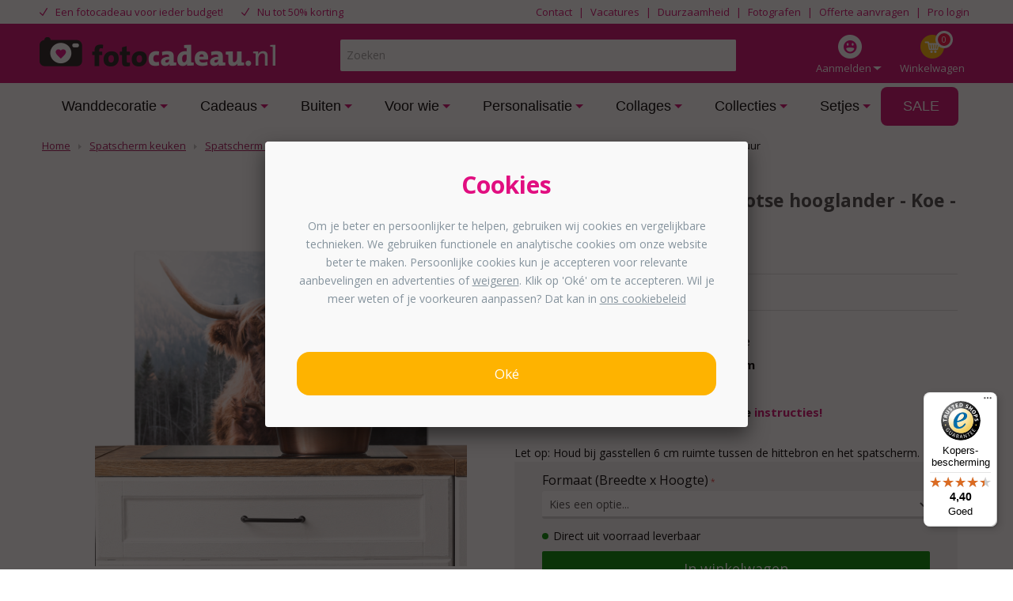

--- FILE ---
content_type: text/html; charset=UTF-8
request_url: https://www.fotocadeau.nl/spatscherm-keuken/schotse-hooglander/spatscherm-keuken-schotse-hooglander-koe-dieren-berg-natuur
body_size: 29256
content:
<!DOCTYPE html>
<html lang=nl id=top class="no-js fc_nl">
<head>
<meta charset=utf-8 />
<meta content='width=device-width, initial-scale=1.0, maximum-scale=2.0' name=viewport />
<meta property=og:title content="Spatscherm keuken - Schotse hooglander - Koe - Dieren - Berg - Natuur - Bestel nu!"/>
<meta property=og:url content="https://www.fotocadeau.nl/spatscherm-keuken/schotse-hooglander/spatscherm-keuken-schotse-hooglander-koe-dieren-berg-natuur"/>
<meta property=og:image content="https://www.fotocadeau.nl/media/catalog/productno_selection"/>
<meta property=og:description content="Spatscherm keuken - Schotse hooglander - Koe - Dieren - Berg - Natuur ⭐ Klantbeoordeling: 9.3 ⚡ Gemaakt van hittebestendig aluminium! » Bestel nu met 40% korting op Fotocadeau.nl!"/>
<title>Spatscherm keuken - Schotse hooglander - Koe - Dieren - Berg - Natuur - Bestel nu!</title>
<meta name=description content="Spatscherm keuken - Schotse hooglander - Koe - Dieren - Berg - Natuur ⭐ Klantbeoordeling: 9.3 ⚡ Gemaakt van hittebestendig aluminium! » Bestel nu met 40% korting op Fotocadeau.nl!"/><meta name=robots content="INDEX,FOLLOW"/>
<link rel=icon type="image/png" href="https://www.fotocadeau.nl/media/favicon/stores/33/favicon_1.png"/>
<!--[if lt IE 7]>
<script type="text/javascript">
    //<![CDATA[
    var BLANK_URL = 'https://www.fotocadeau.nl/js/blank.html';
    var BLANK_IMG = 'https://www.fotocadeau.nl/js/spacer.gif';
//]]>
</script>
<![endif]-->
<link rel=stylesheet type="text/css" href="https://www.fotocadeau.nl/A.js,,_fancybox,,_source,,_jquery.fancybox.css+js,,_calendar,,_calendar-win2k-1.css+skin,,_frontend,,_dollebull,,_default,,_customtrustedshops,,_css,,_customtrustedshops.css+skin,,_frontend,,_dollebull,,_fotocadeau_options,,_menu,,_css,,_menu_overlay.css+skin,,_frontend,,_base,,_default,,_magmodules,,_feedbackcompany,,_sidebar.css+skin,,_frontend,,_dollebull,,_default,,_css,,_dollebull.css+skin,,_frontend,,_dollebull,,_default,,_css,,_fontawesome,,_font-awesome.min.css+skin,,_frontend,,_base,,_default,,_css,,_amasty,,_ambannerslite,,_styles.css+skin,,_frontend,,_base,,_default,,_css,,_amasty,,_amrules,,_styles.css+skin,,_frontend,,_dollebull,,_default,,_css,,_product_page.css,Mcc.fdXB0KH0qa.css.pagespeed.cf.42p08wWPyI.css"/>
<script src="https://www.fotocadeau.nl/js,_prototype,_prototype.js+js,_lib,_jquery,_jquery-1.12.1.min.js+js,_lib,_jquery,_noconflict.js+js,_lib,_ccard.js+js,_prototype,_validation.js+js,_scriptaculous,_builder.js+js,_scriptaculous,_effects.js+js,_scriptaculous,_dragdrop.js+js,_scriptaculous,_controls.js+js,_scriptaculous,_slider.js+js,_varien,_js.js+js,_varien,_form.js+js,_mage,_translate.js+js,_mage,_cookies.js+js,_lib,_porthole.min.js+js,_mct,_mediaclip.js+js,_lib,_jquery,_js.cookie.js+js,_blueimp_upload,_jquery.ui.widget.js+js,_blueimp_upload,_jquery.iframe-transport.js+js,_blueimp_upload,_jquery.fileupload.js+js,_fancybox,_source,_jquery.fancybox.pack.js+js,_varien,_product.js+js,_varien,_product_options.js+js,_varien,_configurable.js+js,_calendar,_calendar.js+js,_calendar,_calendar-setup.js+js,_beeldbank.js+skin,_frontend,_dollebull,_default,_js,_lib,_modernizr.custom.min.js+skin,_frontend,_rwd,_default,_js,_lib,_selectivizr.js+skin,_frontend,_rwd,_default,_js,_lib,_matchMedia.js+skin,_frontend,_rwd,_default,_js,_lib,_matchMedia.addListener.js+skin,_frontend,_rwd,_default,_js,_lib,_enquire.js+skin,_frontend,_dollebull,_default,_js,_app.js+skin,_frontend,_rwd,_default,_js,_lib,_imagesloaded.js+skin,_frontend,_rwd,_default,_js,_minicart.js+skin,_frontend,_dollebull,_default,_js,_equalHeight.js+skin,_frontend,_dollebull,_default,_js,_mctcpoptions.js+skin,_frontend,_dollebull,_default,_js,_mctselectbox.js+skin,_frontend,_rwd,_default,_js,_lib,_elevatezoom,_jquery.elevateZoom-3.0.8.min.js+skin,_frontend,_dollebull,_default,_js,_product_config_extension.js+skin,_frontend,_rwd,_default,_js,_configurableswatches,_product-media.js.pagespeed.jc.kheS2NgrhC.js"></script><script>eval(mod_pagespeed_PaKVzpltqC);</script>
<script>eval(mod_pagespeed_0y9T2xmLiS);</script>
<script>eval(mod_pagespeed_Vv7KDhOF1w);</script>
<script>eval(mod_pagespeed_OYsD7qMzWn);</script>
<script>eval(mod_pagespeed_ZPgUua_PRB);</script>
<script>eval(mod_pagespeed_TEdcehkKs_);</script>
<script>eval(mod_pagespeed_r_ibTW1QyK);</script>
<script>eval(mod_pagespeed_1bS0hkGCuo);</script>
<script>eval(mod_pagespeed_1UjgxPuU60);</script>
<script>eval(mod_pagespeed__lmXqZbi8w);</script>
<script>eval(mod_pagespeed_Llklq2klzg);</script>
<script>eval(mod_pagespeed_SjE8mLcTMw);</script>
<script>eval(mod_pagespeed_mZzZPpXShe);</script>
<script>eval(mod_pagespeed_Vx9fLeZLHr);</script>
<script>eval(mod_pagespeed_DTCog6tGwg);</script>
<script>eval(mod_pagespeed_M6YyMZ_cKq);</script>
<script>eval(mod_pagespeed_dWYqCcx4Ti);</script>
<script>eval(mod_pagespeed_0qUChL2qB3);</script>
<script>eval(mod_pagespeed_3kVc77CrXZ);</script>
<script>eval(mod_pagespeed_fghytkn$LV);</script>
<script>eval(mod_pagespeed_w_9qNxayEb);</script>
<script>eval(mod_pagespeed_d2zoavBpUp);</script>
<script>eval(mod_pagespeed_YGlovKsf4W);</script>
<script>eval(mod_pagespeed_r1ILTr7C3Y);</script>
<script>eval(mod_pagespeed_uSLXwH_k1H);</script>
<script>eval(mod_pagespeed_UfbOZINRlm);</script>
<script>eval(mod_pagespeed_coHJPOHw3Z);</script>
<script>eval(mod_pagespeed_FbEvG$u1WB);</script>
<script>eval(mod_pagespeed_MYr_inDQfu);</script>
<script>eval(mod_pagespeed_dpOcqggT2h);</script>
<script>eval(mod_pagespeed_wIROy$MkT8);</script>
<script>eval(mod_pagespeed_3LKffciNsA);</script>
<script>eval(mod_pagespeed_DV8OdbpWFG);</script>
<script>eval(mod_pagespeed_ih7ubKbyx9);</script>
<script>eval(mod_pagespeed_WyuC4ONRrS);</script>
<script>eval(mod_pagespeed_0b4edSYkVd);</script>
<script>eval(mod_pagespeed_mnBJWZd8Lc);</script>
<script>eval(mod_pagespeed_zppkiZg386);</script>
<script>eval(mod_pagespeed_SqJM0DXHXx);</script>
<script>eval(mod_pagespeed_CJ71s5U_1v);</script>
<script>eval(mod_pagespeed_CCD8DjXmng);</script>
<script type="text/javascript" src="https://www.fotocadeau.nl/skin/frontend/dollebull/default/js/noop.js"></script>
<script src="https://www.fotocadeau.nl/skin/frontend/dollebull/default/js/configurableswatches,_swatches-product.js+wrap,_swatches-product.js+scp_product_extension_hexagon.js.pagespeed.jc.K5k8GRIMS6.js"></script><script>eval(mod_pagespeed_uxBappOkBt);</script>
<script>eval(mod_pagespeed__WtpdToOUW);</script>
<script>eval(mod_pagespeed_w8jTZB6PrS);</script>
<link rel=canonical href="https://www.fotocadeau.nl/spatscherm-keuken/schotse-hooglander/spatscherm-keuken-schotse-hooglander-koe-dieren-berg-natuur"/>
<!--[if  (lte IE 8) & (!IEMobile)]>
<link rel="stylesheet" type="text/css" href="https://www.fotocadeau.nl/skin/frontend/dollebull/default/css/styles-ie8.css" />
<![endif]-->
<!--[if (gte IE 9) | (IEMobile)]><!-->
<link rel=stylesheet type="text/css" href="https://www.fotocadeau.nl/skin/frontend/dollebull/default/css/styles.css"/>
<!--<![endif]-->
<link rel=stylesheet type="text/css" href="https://www.fotocadeau.nl/skin/frontend/dollebull/fotocadeau_options/css/A.custom.css.pagespeed.cf.mDn_5uHOQ_.css"/>
<!--<![endif]-->
<script type="text/javascript">//<![CDATA[
Mage.Cookies.path='/';Mage.Cookies.domain='.www.fotocadeau.nl';
//]]></script>
<script type="text/javascript">//<![CDATA[
optionalZipCountries=["HK","IE","MO","PA"];
//]]></script>
<script>dataLayer=[{"pagetype":"product","pageTitle":"Page","pageUrl":"https:\/\/www.fotocadeau.nl\/spatscherm-keuken\/schotse-hooglander\/spatscherm-keuken-schotse-hooglander-koe-dieren-berg-natuur","prodid":"spatsf_sh_891605621","totalvalue":26.97}];</script>
<script>(function(w,d,s,l,i){w[l]=w[l]||[];w[l].push({'gtm.start':new Date().getTime(),event:'gtm.js'});var f=d.getElementsByTagName(s)[0],j=d.createElement(s),dl=l!='dataLayer'?'&l='+l:'';j.async=true;j.src='https://metrics.fotocadeau.nl/gtm.js?id='+i+dl;f.parentNode.insertBefore(j,f);})(window,document,'script','dataLayer','GTM-KQM8GSQ');</script>
<style>
        @media only screen and (min-width: 770px) {
.product-image-gallery.feed-product .gallery-image.visible {
    max-height: 470px;
}
}

li.level0:last-child a.level-top.has-children.level0:hover {
background-color: #fff !important;;
border: 0px !important;
}

#header-nav #nav .nav-primary li.level0.nav-6>a {
color: #000 !important;
}

@media only screen and (min-width: 769px) {
#header-nav #nav .nav-primary li.level0>a, #header-nav #nav #block-dollebull_extra_nav a {
    padding-top: 15px!important;
}
}

@media only screen and (min-width: 770px) {
        li.left-menu {
            width: 100%;
        }

        li.right-menu {
            width: 0%;
        }
    }

.agree a {
color: #484848 !important;
text-decoration: none;
}

.agree a:hover {
color: #484848 !important;
text-decoration: none;
}

.remodal-close {
width: 190% !important;
}

.remodal-close:before {
width: 100% !important;
}

.products-grid .actions .button {
background: #008a00;
border-bottom: 3px solid #060;
color: #ffffff;
}

.cat-3 ul li {
    padding: 6px 0px !important;
}

.product-img-box .more-views li {
margin: 11px 11px 11px 11px !important;
}

@media only screen and (min-width: 770px) {

#nav .nav-primary li.level0 > a {
    padding: 15px 24px 15px 28px !important;
}
}

#nav .nav-primary li.level0.parent > a.level0:after {
right: 10px !important;
}

@media only screen and (max-width: 769px) {
.configurator-bottom .button.upload {
background-color: #008A00 !important;
    border-bottom: 3px solid #060 !important;

}
}

@media screen and (max-width: 769px) {
     .muchopix-title {
          margin-top: -10px;
     }
     .muchopix-image {
          margin-top: 25px;
     }
} 

@media screen and (min-width: 770px) {
     .muchopix-image {
          margin-top: -22px;
     }
}

body.product-wandcirkels .product-options dl,
body.product-muurcirkel-kunststof .product-options dl,
body.product-muurcirkel-aluminium .product-options dl,
body.product-muurcirkel-karton .product-options dl,
body.product-raamfolie .product-options dl,
body.product-telefoonhoesjes .product-options dl,
body.product-organische-vorm-1 .product-options dl,
body.product-organische-vorm-2 .product-options dl,
body.product-organische-vorm-3 .product-options dl,
body.product-organische-vorm-4 .product-options dl,
body.product-organische-vorm-5 .product-options dl,
body.product-organische-vorm-6 .product-options dl,
body.product-organische-vorm-7 .product-options dl,
body.product-organische-vorm-8 .product-options dl,
body.product-muurovaal-met-foto .product-options dl,
body.product-muurovaal .product-options dl,
body.product-tuincirkels .product-options dl,
body.product-fotokoffer .product-options dl,
body.product-hexagon-xl .product-options dl,
body.product-inductie-beschermer .product-options dl, 
body.product-foto-op-poster .product-options dl,  
body.product-foto-rugzak .product-options dl {
    width: 100%;
}

body.product-behangcirkel .product-options dl {
    display:none;
}

body.product-puzzel-met-doos dd#wrapper_fc_variant_puzzel_v2, body.product-puzzel-met-doos dt#label_fc_variant_puzzel_v2 {
display: none;
}

body.product-glitterblok #product-favorite-options label,
body.product-confettiblok #product-favorite-options label,
body.product-hartjesblok #product-favorite-options label,
body.product-zandblok #product-favorite-options label,
body.product-sneeuwblok #product-favorite-options label,
body.product-akoestisch-canvas dt#label_fc_wandpanelen_var_v2,
body.product-akoestisch-canvas select#attribute605,
body.product-foto-op-mok #product-favorite-options label,
body.product-broodtrommel #product-favorite-options label,
body.product-vloercirkel dt#label_fc_vorm_v2,
body.product-vloercirkel select#attribute552,
body.product-toilettas #product-favorite-options label,
body.product-notitieboek #product-favorite-options label,
body.product-telefoonhoesjes #product-favorite-options label,
body.product-telefoonhoesjes-deluxe #product-favorite-options label,
body.product-telefoonhoesjes-crossbody #product-favorite-options label,
body.product-telefoonhoesjes-walletcase #product-favorite-options label,
body.product-glazenblok dt#label_wk_formaat,
body.product-glazenblok select#attribute513,
body.product-wandklok #product-favorite-options label,
body.product-tandenborstelhouder #product-favorite-options label,
body.product-zeeppompje #product-favorite-options label,
body.product-schort #product-favorite-options label,
body.product-teddybeer #product-favorite-options label,
body.product-spaarpot #product-favorite-options label,
body.product-voetbal-mok dd#wrapper_fc_mok_soort_v2,
body.product-voetbal-mok dt#label_fc_mok_soort_v2,
body.product-voetbal-mok dd#wrapper_custom-orientation,
body.product-voetbal-mok dt#label_custom-orientation,
body.product-voetbal-mok #product-favorite-options label,
body.product-verjaardagskalender dd#wrapper_collage_product_keuze,
body.product-verjaardagskalender dt#label_collage_product_keuze,
body.product-verjaardagskalender dd#wrapper_naamborden_formaat,
body.product-verjaardagskalender dt#label_naamborden_formaat,
body.product-magic-mok dd#wrapper_fc_mok_soort_v2,
body.product-magic-mok dt#label_fc_mok_soort_v2,
body.product-magic-mok dd#wrapper_custom-orientation,
body.product-mini-puzzel #product-favorite-options label,
body.product-magic-mok dt#label_custom-orientation,
body.product-magic-mok #product-favorite-options label,
body.product-tuinposter-doorkijk-met-eigen-foto dd#wrapper_fc_tuinposter_bevestiging_v2,
body.product-tuinposter-doorkijk-met-eigen-foto dt#label_fc_tuinposter_bevestiging_v2,
body.product-foto-in-lijst-x-mas dd#wrapper_fc_uitsnede_v2,
body.product-foto-in-lijst-x-mas dt#label_wallpoet_formaat,{
display: none;
}

body.product-spandoeken dd#wrapper_wallpoet_uitsnede,
body.product-spandoeken dt#label_wallpoet_uitsnede {
display:none;
}

body.product-foto-op-rugzak dd#wrapper_rugzak_kleur,
body.product-foto-op-rugzak dt#label_rugzak_kleur {
display:none;
}

body.product-foto-op-rugzak select#custom-orientation,
body.product-foto-op-rugzak dt#label_custom-orientation,
body.product-foto-op-rugzak label.required {
  display: none !important;
}

body.product-straatnaambord dt#label_collage_product_keuze,
body.product-straatnaambord dd#wrapper_collage_product_keuze {
display:none;
}

body.product-canvas-voor-buiten-eigen-foto dd#wrapper_fc_hoogte_v2,
body.product-canvas-voor-buiten-eigen-foto dt#label_fc_hoogte_v2 {
display:none;
}

body.product-kentekenplaat dt#label_collage_product_keuze,
body.product-kentekenplaat dd#wrapper_collage_product_keuze {
display:none;
}

body.product-fotocollage-op-glas dt#label_collage_product_keuze,
body.product-fotocollage-op-glas dd#wrapper_collage_product_keuze {
display:none;
}

body.product-fotocollage-op-glas dt#label_collage_formaat_keuze,
body.product-fotocollage-op-glas dd#wrapper_collage_formaat_keuze {
display:block !important;
}

body.product-fotocollage-op-forex dt#label_collage_product_keuze,
body.product-fotocollage-op-forex dd#wrapper_collage_product_keuze {
display:none;
}

body.product-fotocollage-op-forex dt#label_collage_formaat_keuze,
body.product-fotocollage-op-forex dd#wrapper_collage_formaat_keuze {
display:block !important;
}

body.product-fotocollage-op-aluminium dt#label_collage_product_keuze,
body.product-fotocollage-op-aluminium dd#wrapper_collage_product_keuze {
display:none;
}

body.product-fotocollage-op-aluminium dt#label_collage_formaat_keuze,
body.product-fotocollage-op-aluminium dd#wrapper_collage_formaat_keuze {
display:block !important;
}

body.product-fotocollage-op-canvas dt#label_collage_product_keuze,
body.product-fotocollage-op-canvas dd#wrapper_collage_product_keuze {
display:none;
}

body.product-fotocollage-op-canvas dt#label_collage_formaat_keuze,
body.product-fotocollage-op-canvas dd#wrapper_collage_formaat_keuze {
display:block !important;
}

.col1-layout .products-grid .product-image {
height: auto !important;
}

.col1-layout .products-grid > li {
    margin: 0 2.68% 0px 0 !important;
}

/*@media only screen and (max-width: 769px) {
.col1-layout .products-grid .product-image {
height: 350px !important;
}*/

.col1-layout .products-grid > li {
    padding: 20px 30px 0px !important;
}


@media only screen and (max-width: 599px) {
.col1-layout .category-products .toolbar {
    display: none;
}
}

.category .products-grid .product-image {
height: auto !important;
}

.category  .products-grid > li {
    margin: 0 13px 13px 0 !important;}

@media only screen and (max-width: 769px) {
.category .products-grid .product-image {
height: auto !important;
}

.category .products-grid > li {
    padding: 20px 30px 0px !important;
}
}

@media only screen and (max-width: 599px) {
.category .category-products .toolbar {
    display: none;
}
}

.products-grid .product-name {
margin: 0px 0px 10px !important;
}

body.product-muziek-bordje dd#wrapper_fc_materiaal_social_frame_v2,
body.product-muziek-bordje dt#label_fc_materiaal_social_frame_v2 {
display:none;
}

body.product-foto-in-lijst-rond select#custom-orientation,
body.product-foto-in-lijst-rond dt#label_custom-orientation,
body.product-foto-in-lijst-rond label.required {
  display: none !important;
}

body.product-naambord-huisjesvorm-panterprint dd#wrapper_naambord_vorm,
body.product-naambord-huisjesvorm-panterprint dt#label_naambord_vorm {
display:none;
}

body.product-naambord-huisjesvorm-effen-kleuren dd#wrapper_naambord_vorm,
body.product-naambord-huisjesvorm-effen-kleuren dt#label_naambord_vorm {
display:none;
}

body.product-naambord-huisjesvorm-abstract dd#wrapper_naambord_vorm,
body.product-naambord-huisjesvorm-abstract dt#label_naambord_vorm {
display:none;
}

body.product-naambord-huisjesvorm-roest dd#wrapper_naambord_vorm,
body.product-naambord-huisjesvorm-roest dt#label_naambord_vorm {
display:none;
}

body.product-naambord-huisjesvorm-hout dd#wrapper_naambord_vorm,
body.product-naambord-huisjesvorm-hout dt#label_naambord_vorm {
display:none;
}

body.product-naambord-huisjesvorm-botanisch dd#wrapper_naambord_vorm,
body.product-naambord-huisjesvorm-botanisch dt#label_naambord_vorm {
display:none;
}

body.product-naambord-huisjesvorm-marmer dd#wrapper_naambord_vorm,
body.product-naambord-huisjesvorm-marmer dt#label_naambord_vorm {
display:none;
}

body.product-naambord-huisje-leisteen dd#wrapper_naambord_vorm,
body.product-naambord-huisje-leisteen dt#label_naambord_vorm {
display:none;
}

body.product-kerstbal dd#wrapper_wk_formaat,
body.product-kerstbal dt#label_wk_formaat {
display:none;
}

body.product-kerstballen dd#wrapper_wk_formaat,
body.product-kerstballen dt#label_wk_formaat {
display:none;
}

body.product-personaliseerbare-inductiebeschermer dd#wrapper_fc_inductie_beschermer_var_v2,
body.product-personaliseerbare-inductiebeschermer dt#label_fc_inductie_beschermer_var_v2 {
display:none;
}

body.product-inductiebeschermer-papa-met-fotos dd#wrapper_fc_inductie_beschermer_var_v2,
body.product-inductiebeschermer-papa-met-fotos dt#label_fc_inductie_beschermer_var_v2 {
display:none;
}

body.product-inductiebeschermer-mama-met-fotos dd#wrapper_fc_inductie_beschermer_var_v2,
body.product-inductiebeschermer-mama-met-fotos dt#label_fc_inductie_beschermer_var_v2 {
display:none;
}

body.product-inductiebeschermer-opa-met-fotos dd#wrapper_fc_inductie_beschermer_var_v2,
body.product-inductiebeschermer-opa-met-fotos dt#label_fc_inductie_beschermer_var_v2 {
display:none;
}

body.product-inductiebeschermer-oma-met-fotos dd#wrapper_fc_inductie_beschermer_var_v2,
body.product-inductiebeschermer-oma-met-fotos dt#label_fc_inductie_beschermer_var_v2 {
display:none;
}

body.product-inductiebeschermer-opa-en-oma-met-tekst dd#wrapper_fc_inductie_beschermer_var_v2,
body.product-inductiebeschermer-opa-en-oma-met-tekst dt#label_fc_inductie_beschermer_var_v2 {
display:none;
}

body.product-inductiebeschermer-mama-met-tekst dd#wrapper_fc_inductie_beschermer_var_v2,
body.product-inductiebeschermer-mama-met-tekst dt#label_fc_inductie_beschermer_var_v2 {
display:none;
}

body.product-inductiebeschermer-papa-met-tekst dd#wrapper_fc_inductie_beschermer_var_v2,
body.product-inductiebeschermer-papa-met-tekst dt#label_fc_inductie_beschermer_var_v2 {
display:none;
}

body.product-inductiebeschermer-restaurant dd#wrapper_fc_inductie_beschermer_var_v2,
body.product-inductiebeschermer-restaurant dt#label_fc_inductie_beschermer_var_v2 {
display:none;
}

body.product-inductiebeschermer-keuken-zwart dd#wrapper_fc_inductie_beschermer_var_v2,
body.product-inductiebeschermer-keuken-zwart dt#label_fc_inductie_beschermer_var_v2 {
display:none;
}

body.product-inductiebeschermer-deze-keuken-is-van dd#wrapper_fc_inductie_beschermer_var_v2,
body.product-inductiebeschermer-deze-keuken-is-van dt#label_fc_inductie_beschermer_var_v2 {
display:none;
}

body.product-inductiebeschermer-chef-de-cuisine dd#wrapper_fc_inductie_beschermer_var_v2,
body.product-inductiebeschermer-chef-de-cuisine dt#label_fc_inductie_beschermer_var_v2 {
display:none;
}

body.product-inductiebeschermer-kruiden dd#wrapper_fc_inductie_beschermer_var_v2,
body.product-inductiebeschermer-kruiden dt#label_fc_inductie_beschermer_var_v2 {
display:none;
}

body.product-inductiebeschermer-koffie dd#wrapper_fc_inductie_beschermer_var_v2,
body.product-inductiebeschermer-koffie dt#label_fc_inductie_beschermer_var_v2 {
display:none;
}

body.product-inductiebeschermer-met-eigen-foto dd#wrapper_fc_inductie_beschermer_var_v2,
body.product-inductiebeschermer-met-eigen-foto dt#label_fc_inductie_beschermer_var_v2 {
display:none;
}

body.product-inductiebeschermer-zwart-met-hartje dd#wrapper_fc_inductie_beschermer_var_v2,
body.product-inductiebeschermer-zwart-met-hartje dt#label_fc_inductie_beschermer_var_v2 {
display:none;
}

body.product-foto-in-lijst-housewarming dd#wrapper_wallpoet_uitsnede,
body.product-foto-in-lijst-housewarming dt#label_wallpoet_uitsnede {
display:none;
}

body.product-voetbal-foto-in-lijst dd#wrapper_wallpoet_uitsnede,
body.product-voetbal-foto-in-lijst dt#label_wallpoet_uitsnede {
display:none;
}

body.product-foto-in-lijst-rugnummer dd#wrapper_wallpoet_uitsnede,
body.product-foto-in-lijst-rugnummer dt#label_wallpoet_uitsnede {
display:none;
}

body.product-geboorteposter dd#wrapper_wallpoet_uitsnede,
body.product-geboorteposter dt#label_wallpoet_uitsnede {
display:none;
}

body.product-geboorteposter-sterrenbeeld dd#wrapper_wallpoet_uitsnede,
body.product-geboorteposter-sterrenbeeld dt#label_wallpoet_uitsnede {
display:none;
}

body.product-fotowand-eigen-foto dd#wrapper_wallpoet_uitsnede,
body.product-fotowand-eigen-foto dt#label_wallpoet_uitsnede {
display:none;
}

body.product-poster-volledige-foto dd#wrapper_wallpoet_uitsnede,
body.product-poster-volledige-foto dt#label_wallpoet_uitsnede {
display:none;
}

body.product-poster-zwarte-border-met-tekst dd#wrapper_wallpoet_uitsnede,
body.product-poster-zwarte-border-met-tekst dt#label_wallpoet_uitsnede {
display:none;
}

body.product-foto-in-lijst-geen-border-tekst dd#wrapper_wallpoet_uitsnede,
body.product-foto-in-lijst-geen-border-tekst dt#label_wallpoet_uitsnede {
display:none;
}

body.product-foto-in-lijst-betekenis-papa dd#wrapper_wallpoet_uitsnede,
body.product-foto-in-lijst-betekenis-papa dt#label_wallpoet_uitsnede {
display:none;
}

body.product-foto-in-lijst-witte-border-tekst dd#wrapper_wallpoet_uitsnede,
body.product-foto-in-lijst-witte-border-tekst dt#label_wallpoet_uitsnede {
display:none;
}

body.product-foto-in-lijst-jubileums dd#wrapper_wallpoet_uitsnede,
body.product-foto-in-lijst-jubileums dt#label_wallpoet_uitsnede {
display:none;
}

body.product-foto-in-lijst-zwarte-border-tekst dd#wrapper_wallpoet_uitsnede,
body.product-foto-in-lijst-zwarte-border-tekst dt#label_wallpoet_uitsnede {
display:none;
}

body.product-poster-betekenis-mama dd#wrapper_wallpoet_uitsnede,
body.product-poster-betekenis-mama dt#label_wallpoet_uitsnede {
display:none;
}

body.product-ballon-vorm dd#wrapper_wallpoet_uitsnede,
body.product-ballon-vorm dt#label_wallpoet_uitsnede {
display:none;
}

body.product-abstracte-vormen dd#wrapper_wallpoet_uitsnede,
body.product-abstracte-vormen dt#label_wallpoet_uitsnede {
display:none;
}

body.product-hart-collage dd#wrapper_wallpoet_uitsnede,
body.product-hart-collage dt#label_wallpoet_uitsnede {
display:none;
}

body.product-foto-in-lijst-blokjes-collage dd#wrapper_wallpoet_uitsnede,
body.product-foto-in-lijst-blokjes-collage dt#label_wallpoet_uitsnede {
display:none;
}

body.product-poster-met-lijst-2023 dd#wrapper_wallpoet_uitsnede,
body.product-poster-met-lijst-2023 dt#label_wallpoet_uitsnede {
display:none;
}

body.product-letter-collage-broer dd#wrapper_wallpoet_uitsnede,
body.product-letter-collage-broer dt#label_wallpoet_uitsnede {
display:none;
}

body.product-letter-collage-home dd#wrapper_wallpoet_uitsnede,
body.product-letter-collage-home dt#label_wallpoet_uitsnede {
display:none;
}

body.product-letter-collage-love dd#wrapper_wallpoet_uitsnede,
body.product-letter-collage-love dt#label_wallpoet_uitsnede {
display:none;
}

body.product-letter-collage-opa-oma dd#wrapper_wallpoet_uitsnede,
body.product-letter-collage-opa-oma dt#label_wallpoet_uitsnede {
display:none;
}

body.product-letter-collage-papa-mama dd#wrapper_wallpoet_uitsnede,
body.product-letter-collage-papa-mama dt#label_wallpoet_uitsnede {
display:none;
}

body.product-letter-collage-zus dd#wrapper_wallpoet_uitsnede,
body.product-letter-collage-zus dt#label_wallpoet_uitsnede {
display:none;
}

body.product-letter-collage-dochter dd#wrapper_wallpoet_uitsnede,
body.product-letter-collage-dochter dt#label_wallpoet_uitsnede {
display:none;
}

body.product-letter-collage-vriend dd#wrapper_wallpoet_uitsnede,
body.product-letter-collage-vriend dt#label_wallpoet_uitsnede {
display:none;
}

body.product-letter-collage-vriendin dd#wrapper_wallpoet_uitsnede,
body.product-letter-collage-vriendin dt#label_wallpoet_uitsnede {
display:none;
}

body.product-letter-collage-you-and-me dd#wrapper_wallpoet_uitsnede,
body.product-letter-collage-you-and-me dt#label_wallpoet_uitsnede {
display:none;
}

body.product-letter-collage-zoon dd#wrapper_wallpoet_uitsnede,
body.product-letter-collage-zoon dt#label_wallpoet_uitsnede {
display:none;
}

body.product-foto-in-lijst-blokjes-collage-mama dd#wrapper_wallpoet_uitsnede,
body.product-foto-in-lijst-blokjes-collage-mama dt#label_wallpoet_uitsnede {
display:none;
}

body.product-foto-in-lijst-mama-betekenis-1-foto dd#wrapper_wallpoet_uitsnede,
body.product-foto-in-lijst-mama-betekenis-1-foto dt#label_wallpoet_uitsnede {
display:none;
}

body.product-hart-collage dd#wrapper_wallpoet_uitsnede,
body.product-hart-collage dt#label_wallpoet_uitsnede {
display:none;
}

body.product-foto-in-lijst-eigen-tekst dd#wrapper_wallpoet_uitsnede,
body.product-foto-in-lijst-eigen-tekst dt#label_wallpoet_uitsnede {
display:none;
}

body.product-foto-in-lijst-bedankt dd#wrapper_wallpoet_uitsnede,
body.product-foto-in-lijst-bedankt dt#label_wallpoet_uitsnede {
display:none;
}

body.product-letter-collage-family dd#wrapper_wallpoet_uitsnede,
body.product-letter-collage-family dt#label_wallpoet_uitsnede {
display:none;
}

body.product-letter-collage-my-love dd#wrapper_wallpoet_uitsnede,
body.product-letter-collage-my-love dt#label_wallpoet_uitsnede {
display:none;
}

body.product-letter-collage-tante dd#wrapper_wallpoet_uitsnede,
body.product-letter-collage-tante dt#label_wallpoet_uitsnede {
display:none;
}

body.product-letter-collage-oom dd#wrapper_wallpoet_uitsnede,
body.product-letter-collage-oom dt#label_wallpoet_uitsnede {
display:none;
}

body.product-letter-collage-bonusmama dd#wrapper_wallpoet_uitsnede,
body.product-letter-collage-bonusmama dt#label_wallpoet_uitsnede {
display:none;
}

body.product-letter-collage-bestie dd#wrapper_wallpoet_uitsnede,
body.product-letter-collage-bestie dt#label_wallpoet_uitsnede {
display:none;
}

body.product-foto-in-lijst-blokjes-collage dd#wrapper_wallpoet_uitsnede,
body.product-foto-in-lijst-blokjes-collage dt#label_wallpoet_uitsnede {
display:none;
}

body.product-poster-vaderdag dd#wrapper_wallpoet_uitsnede,
body.product-poster-vaderdag dt#label_wallpoet_uitsnede {
display:none;
}

body.product-foto-in-lijst-eigen-naam dd#wrapper_wallpoet_uitsnede,
body.product-foto-in-lijst-eigen-naam dt#label_wallpoet_uitsnede {
display:none;
}

body.product-letter-collage-opa-oma dd#wrapper_wallpoet_uitsnede,
body.product-letter-collage-opa-oma dt#label_wallpoet_uitsnede {
display:none;
}

body.product-letter-collage-voor-mama dd#wrapper_wallpoet_uitsnede,
body.product-letter-collage-voor-mama dt#label_wallpoet_uitsnede {
display:none;
}

body.product-poster-vaderdag dd#wrapper_wallpoet_uitsnede,
body.product-poster-vaderdag dt#label_wallpoet_uitsnede {
display:none;
}

body.product-foto-in-lijst-huisdieren dd#wrapper_wallpoet_uitsnede,
body.product-foto-in-lijst-huisdieren dt#label_wallpoet_uitsnede {
display:none;
}

body.product-foto-in-lijst-plaatsnaam dd#wrapper_wallpoet_uitsnede,
body.product-foto-in-lijst-plaatsnaam dt#label_wallpoet_uitsnede {
display:none;
}

body.product-letter-collage-love dd#wrapper_wallpoet_uitsnede,
body.product-letter-collage-love dt#label_wallpoet_uitsnede {
display:none;
}

body.product-letter-collage-papa-mama dd#wrapper_wallpoet_uitsnede,
body.product-letter-collage-papa-mama dt#label_wallpoet_uitsnede {
display:none;
}

body.product-letter-collage-zus dd#wrapper_wallpoet_uitsnede,
body.product-letter-collage-zus dt#label_wallpoet_uitsnede {
display:none;
}

body.product-letter-collage-dochter dd#wrapper_wallpoet_uitsnede,
body.product-letter-collage-dochter dt#label_wallpoet_uitsnede {
display:none;
}

body.product-letter-collage-vriend dd#wrapper_wallpoet_uitsnede,
body.product-letter-collage-vriend dt#label_wallpoet_uitsnede {
display:none;
}

body.product-letter-collage-vriendin dd#wrapper_wallpoet_uitsnede,
body.product-letter-collage-vriendin dt#label_wallpoet_uitsnede {
display:none;
}

body.product-letter-collage-you-and-me dd#wrapper_wallpoet_uitsnede,
body.product-letter-collage-you-and-me dt#label_wallpoet_uitsnede {
display:none;
}

body.product-letter-collage-zoon dd#wrapper_wallpoet_uitsnede,
body.product-letter-collage-zoon dt#label_wallpoet_uitsnede {
display:none;
}

body.product-foto-in-lijst-jubileums dd#wrapper_wallpoet_uitsnede,
body.product-foto-in-lijst-jubileums dt#label_wallpoet_uitsnede {
display:none;
}

body.product-foto-in-lijst-mem dd#wrapper_wallpoet_uitsnede,
body.product-foto-in-lijst-mem dt#label_wallpoet_uitsnede {
display:none;
}

body.product-foto-in-lijst-heit dd#wrapper_wallpoet_uitsnede,
body.product-foto-in-lijst-heit dt#label_wallpoet_uitsnede {
display:none;
}

body.product-foto-in-lijst-heit-mem dd#wrapper_wallpoet_uitsnede,
body.product-foto-in-lijst-heit-mem dt#label_wallpoet_uitsnede {
display:none;
}

body.product-foto-in-lijst-baba-anne dd#wrapper_wallpoet_uitsnede,
body.product-foto-in-lijst-baba-anne dt#label_wallpoet_uitsnede {
display:none;
}

body.product-foto-in-lijst-pa-moeke dd#wrapper_wallpoet_uitsnede,
body.product-foto-in-lijst-pa-moeke dt#label_wallpoet_uitsnede {
display:none;
}

body.product-foto-in-lijst-pake-beppe dd#wrapper_wallpoet_uitsnede,
body.product-foto-in-lijst-pake-beppe dt#label_wallpoet_uitsnede {
display:none;
}

body.product-letter-collage-broer dd#wrapper_wallpoet_uitsnede,
body.product-letter-collage-broer dt#label_wallpoet_uitsnede {
display:none;
}

body.product-letter-collage-home dd#wrapper_wallpoet_uitsnede,
body.product-letter-collage-home dt#label_wallpoet_uitsnede {
display:none;
}

body.product-letter-collage-voor-oma dd#wrapper_wallpoet_uitsnede,
body.product-letter-collage-voor-oma dt#label_wallpoet_uitsnede {
display:none;
}

body.product-letter-collage-voor-opa dd#wrapper_wallpoet_uitsnede,
body.product-letter-collage-voor-opa dt#label_wallpoet_uitsnede {
display:none;
}

body.product-foto-in-lijst-papa-collage dd#wrapper_wallpoet_uitsnede,
body.product-foto-in-lijst-papa-collage dt#label_wallpoet_uitsnede {
display:none;
}

body.product-foto-in-lijst-mama-collage dd#wrapper_wallpoet_uitsnede,
body.product-foto-in-lijst-mama-collage dt#label_wallpoet_uitsnede {
display:none;
}

body.product-foto-in-lijst-collage-horizontaal-papa dd#wrapper_wallpoet_uitsnede,
body.product-foto-in-lijst-collage-horizontaal-papa dt#label_wallpoet_uitsnede {
display:none;
}

body.product-foto-in-lijst-collage-papa dd#wrapper_wallpoet_uitsnede,
body.product-foto-in-lijst-collage-papa dt#label_wallpoet_uitsnede {
display:none;
}

body.product-poster-met-lijst-collage-met-hartje dd#wrapper_wallpoet_uitsnede,
body.product-poster-met-lijst-collage-met-hartje dt#label_wallpoet_uitsnede {
display:none;
}

body.product-poster-met-lijst-maan-collage dd#wrapper_wallpoet_uitsnede,
body.product-poster-met-lijst-maan-collage dt#label_wallpoet_uitsnede {
display:none;
}

body.product-poster-met-lijst-ovaal dd#wrapper_wallpoet_uitsnede,
body.product-poster-met-lijst-ovaal dt#label_wallpoet_uitsnede {
display:none;
}

body.product-poster-met-lijst-kerstboom-collage dd#wrapper_wallpoet_uitsnede,
body.product-poster-met-lijst-kerstboom-collage dt#label_wallpoet_uitsnede {
display:none;
}

body.product-poster-met-lijst-kerstbal dd#wrapper_wallpoet_uitsnede,
body.product-poster-met-lijst-kerstbal dt#label_wallpoet_uitsnede {
display:none;
}

body.product-poster-met-lijst-kerstboom dd#wrapper_wallpoet_uitsnede,
body.product-poster-met-lijst-kerstboom dt#label_wallpoet_uitsnede {
display:none;
}

body.product-foto-in-lijst-mama-betekenis-collage dd#wrapper_wallpoet_uitsnede,
body.product-foto-in-lijst-mama-betekenis-collage dt#label_wallpoet_uitsnede {
display:none;
}

body.product-foto-in-lijst-collage-horizontaal dd#wrapper_wallpoet_uitsnede,
body.product-foto-in-lijst-collage-horizontaal dt#label_wallpoet_uitsnede {
display:none;
}

body.product-foto-in-lijst-best-dad-ever dd#wrapper_wallpoet_uitsnede,
body.product-foto-in-lijst-best-dad-ever dt#label_wallpoet_uitsnede {
display:none;
}

body.product-foto-in-lijst-best-mom-ever dd#wrapper_wallpoet_uitsnede,
body.product-foto-in-lijst-best-mom-ever dt#label_wallpoet_uitsnede {
display:none;
}

body.product-foto-in-lijst-collage-verticaal dd#wrapper_wallpoet_uitsnede,
body.product-foto-in-lijst-collage-verticaal dt#label_wallpoet_uitsnede {
display:none;
}

body.product-foto-in-lijst-collage-verticaal-papa dd#wrapper_wallpoet_uitsnede,
body.product-foto-in-lijst-collage-verticaal-papa dt#label_wallpoet_uitsnede {
display:none;
}

body.product-foto-in-lijst-witte-border-tekst dd#wrapper_wallpoet_uitsnede,
body.product-foto-in-lijst-witte-border-tekst dt#label_wallpoet_uitsnede {
display:none;
}

body.product-foto-in-lijst-zwarte-border-tekst dd#wrapper_wallpoet_uitsnede,
body.product-foto-in-lijst-zwarte-border-tekst dt#label_wallpoet_uitsnede {
display:none;
}

body.product-foto-in-lijst-hartje dd#wrapper_wallpoet_uitsnede,
body.product-foto-in-lijst-hartje dt#label_wallpoet_uitsnede {
display:none;
}

body.product-foto-in-lijst-dierenpootje dd#wrapper_wallpoet_uitsnede,
body.product-foto-in-lijst-dierenpootje dt#label_wallpoet_uitsnede {
display:none;
}

body.product-foto-in-lijst-getallen dd#wrapper_wallpoet_uitsnede,
body.product-foto-in-lijst-getallen dt#label_wallpoet_uitsnede {
display:none;
}

body.product-foto-in-lijst-papa-betekenis-1-foto dd#wrapper_wallpoet_uitsnede,
body.product-foto-in-lijst-papa-betekenis-1-foto dt#label_wallpoet_uitsnede {
display:none;
}

body.product-foto-in-lijst-mama-betekenis-1-foto dd#wrapper_wallpoet_uitsnede,
body.product-foto-in-lijst-mama-betekenis-1-foto dt#label_wallpoet_uitsnede {
display:none;
}

body.product-foto-in-lijst-datum dd#wrapper_wallpoet_uitsnede,
body.product-foto-in-lijst-datum dt#label_wallpoet_uitsnede {
display:none;
}

body.product-foto-in-lijst-shirtje dd#wrapper_wallpoet_uitsnede,
body.product-foto-in-lijst-shirtje dt#label_wallpoet_uitsnede {
display:none;
}

body.product-foto-in-lijst-rugnummer dd#wrapper_wallpoet_uitsnede,
body.product-foto-in-lijst-rugnummer dt#label_wallpoet_uitsnede {
display:none;
}

body.product-foto-in-lijst-geen-border-tekst dd#wrapper_wallpoet_uitsnede,
body.product-foto-in-lijst-geen-border-tekst dt#label_wallpoet_uitsnede {
display:none;
}

body.product-foto-in-lijst-betekenis-papa dd#wrapper_wallpoet_uitsnede,
body.product-foto-in-lijst-betekenis-papa dt#label_wallpoet_uitsnede {
display:none;
}

body.product-foto-in-lijst-betekenis-mama dd#wrapper_wallpoet_uitsnede,
body.product-foto-in-lijst-betekenis-mama dt#label_wallpoet_uitsnede {
display:none;
}

body.product-foto-in-lijst-mama-betekenis-collage dd#wrapper_wallpoet_uitsnede,
body.product-foto-in-lijst-mama-betekenis-collage dt#label_wallpoet_uitsnede {
display:none;
}

body.product-foto-in-lijst-mama-collage dd#wrapper_wallpoet_uitsnede,
body.product-foto-in-lijst-mama-collage dt#label_wallpoet_uitsnede {
display:none;
}

body.product-foto-in-lijst-blokjes-collage-verticaal dd#wrapper_wallpoet_uitsnede,
body.product-foto-in-lijst-blokjes-collage-verticaal dt#label_wallpoet_uitsnede {
display:none;
}

body.product-foto-in-lijst-blokjes-collage-horizontaal dd#wrapper_wallpoet_uitsnede,
body.product-foto-in-lijst-blokjes-collage-horizontaal dt#label_wallpoet_uitsnede {
display:none;
}

body.product-foto-in-lijst-best-mom-ever dd#wrapper_wallpoet_uitsnede,
body.product-foto-in-lijst-best-mom-ever dt#label_wallpoet_uitsnede {
display:none;
}

body.product-foto-in-lijst-best-dad-ever dd#wrapper_wallpoet_uitsnede,
body.product-foto-in-lijst-best-dad-ever dt#label_wallpoet_uitsnede {
display:none;
}

body.product-foto-in-lijst-blokjes-collage-papa dd#wrapper_wallpoet_uitsnede,
body.product-foto-in-lijst-blokjes-collage-papa dt#label_wallpoet_uitsnede {
display:none;
}

body.product-foto-in-lijst-papa-betekenis-1-foto dd#wrapper_wallpoet_uitsnede,
body.product-foto-in-lijst-papa-betekenis-1-foto dt#label_wallpoet_uitsnede {
display:none;
}

body.product-foto-in-lijst-papa-betekenis-collage dd#wrapper_wallpoet_uitsnede,
body.product-foto-in-lijst-papa-betekenis-collage dt#label_wallpoet_uitsnede {
display:none;
}

body.product-foto-in-lijst-papa-collage dd#wrapper_wallpoet_uitsnede,
body.product-foto-in-lijst-papa-collage dt#label_wallpoet_uitsnede {
display:none;
}

body.product-foto-in-lijst-blokjes-collage-verticaal-papa dd#wrapper_wallpoet_uitsnede,
body.product-foto-in-lijst-blokjes-collage-verticaal-papa dt#label_wallpoet_uitsnede {
display:none;
}

body.product-foto-in-lijst-blokjes-collage-horizontaal-papa dd#wrapper_wallpoet_uitsnede,
body.product-foto-in-lijst-blokjes-collage-horizontaal-papa dt#label_wallpoet_uitsnede {
display:none;
}

body.product-tijdschrift dd#wrapper_wallpoet_uitsnede,
body.product-tijdschrift dt#label_wallpoet_uitsnede {
display:none;
}

body.product-rondje-met-abstracte-achtergrond dd#wrapper_wallpoet_uitsnede,
body.product-rondje-met-abstracte-achtergrond dt#label_wallpoet_uitsnede {
display:none;
}

body.product-rondje-met-beige-achtergrond dd#wrapper_wallpoet_uitsnede,
body.product-rondje-met-beige-achtergrond dt#label_wallpoet_uitsnede {
display:none;
}

body.product-mon-cheri dd#wrapper_wallpoet_uitsnede,
body.product-mon-cheri dt#label_wallpoet_uitsnede {
display:none;
}

body.product-pastel dd#wrapper_wallpoet_uitsnede,
body.product-pastel dt#label_wallpoet_uitsnede {
display:none;
}

body.product-blokjes dd#wrapper_wallpoet_uitsnede,
body.product-blokjes dt#label_wallpoet_uitsnede {
display:none;
}

body.product-gekleurde-border dd#wrapper_wallpoet_uitsnede,
body.product-gekleurde-border dt#label_wallpoet_uitsnede {
display:none;
}

body.product-halve-cirkels dd#wrapper_wallpoet_uitsnede,
body.product-halve-cirkels dt#label_wallpoet_uitsnede {
display:none;
}

body.product-abstracte-vorm dd#wrapper_wallpoet_uitsnede,
body.product-abstracte-vorm dt#label_wallpoet_uitsnede {
display:none;
}

body.product-foto-in-lijst-datums dd#wrapper_wallpoet_uitsnede,
body.product-foto-in-lijst-datums dt#label_wallpoet_uitsnede {
display:none;
}

body.product-foto-in-lijst-shirtje dd#wrapper_wallpoet_uitsnede,
body.product-foto-in-lijst-shirtje dt#label_wallpoet_uitsnede {
display:none;
}

body.product-foto-in-lijst-hartje dd#wrapper_wallpoet_uitsnede,
body.product-foto-in-lijst-hartje dt#label_wallpoet_uitsnede {
display:none;
}

body.product-poster-met-lijst-all-the-love-always dd#wrapper_fc_uitsnede_v2,
body.product-poster-met-lijst-all-the-love-always dt#label_fc_uitsnede_v2 {
display:none;
}

body.product-poster-met-lijst-you-are-the-best-1-foto dd#wrapper_fc_uitsnede_v2,
body.product-poster-met-lijst-you-are-the-best-1-foto dt#label_fc_uitsnede_v2 {
display:none;
}

body.product-poster-met-lijst-you-are-the-best-9-fotos dd#wrapper_fc_uitsnede_v2,
body.product-poster-met-lijst-you-are-the-best-9-fotos dt#label_fc_uitsnede_v2 {
display:none;
}

body.product-poster-met-lijst-youre-my-sunshine dd#wrapper_fc_uitsnede_v2,
body.product-poster-met-lijst-youre-my-sunshine dt#label_fc_uitsnede_v2 {
display:none;
}

body.product-poster-met-lijst-we-are-lucky-to-have-you dd#wrapper_fc_uitsnede_v2,
body.product-poster-met-lijst-we-are-lucky-to-have-you dt#label_fc_uitsnede_v2 {
display:none;
}

body.product-poster-met-lijst-you-are-my-home dd#wrapper_fc_uitsnede_v2,
body.product-poster-met-lijst-you-are-my-home dt#label_fc_uitsnede_v2 {
display:none;
}

body.product-poster-met-lijst-love-dad-2-polaroids dd#wrapper_fc_uitsnede_v2,
body.product-poster-met-lijst-love-dad-2-polaroids dt#label_fc_uitsnede_v2 {
display:none;
}

body.product-poster-met-lijst-love-fam-2-polaroids dd#wrapper_fc_uitsnede_v2,
body.product-poster-met-lijst-love-fam-2-polaroids dt#label_fc_uitsnede_v2 {
display:none;
}

body.product-poster-met-lijst-love-mom-2-polaroids dd#wrapper_fc_uitsnede_v2,
body.product-poster-met-lijst-love-mom-2-polaroids dt#label_fc_uitsnede_v2 {
display:none;
}

body.product-poster-met-lijst-love-dad-3-polaroids dd#wrapper_fc_uitsnede_v2,
body.product-poster-met-lijst-love-dad-3-polaroids dt#label_fc_uitsnede_v2 {
display:none;
}

body.product-poster-met-lijst-love-fam-3-polaroids dd#wrapper_fc_uitsnede_v2,
body.product-poster-met-lijst-love-fam-3-polaroids dt#label_fc_uitsnede_v2 {
display:none;
}

body.product-poster-met-lijst-love-mom-3-polaroids dd#wrapper_fc_uitsnede_v2,
body.product-poster-met-lijst-love-mom-3-polaroids dt#label_fc_uitsnede_v2 {
display:none;
}

body.product-bureau-onderlegger-naam-met-zwarte-achtergrond dd#wrapper_fc_uitsnede_v2,
body.product-bureau-onderlegger-naam-met-zwarte-achtergrond dt#label_fc_uitsnede_v2 {
display:none;
}

body.product-bureau-onderlegger-mama-met-zwarte-achtergrond dd#wrapper_fc_uitsnede_v2,
body.product-bureau-onderlegger-mama-met-zwarte-achtergrond dt#label_fc_uitsnede_v2 {
display:none;
}

body.product-bureau-onderlegger-papa-tekst-met-zwarte-achtergrond dd#wrapper_fc_uitsnede_v2,
body.product-bureau-onderlegger-papa-tekst-met-zwarte-achtergrond dt#label_fc_uitsnede_v2 {
display:none;
}

body.product-bureau-onderlegger-papa-met-zwarte-achtergrond dd#wrapper_fc_uitsnede_v2,
body.product-bureau-onderlegger-papa-met-zwarte-achtergrond dt#label_fc_uitsnede_v2 {
display:none;
}

body.product-bureau-onderlegger-rondjes-met-beige-achtergrond dd#wrapper_fc_uitsnede_v2,
body.product-bureau-onderlegger-rondjes-met-beige-achtergrond dt#label_fc_uitsnede_v2 {
display:none;
}

body.product-bureau-onderlegger-rondjes-met-zwarte-achtergrond dd#wrapper_fc_uitsnede_v2,
body.product-bureau-onderlegger-rondjes-met-zwarte-achtergrond dt#label_fc_uitsnede_v2 {
display:none;
}

body.product-bureau-onderlegger-collage-met-tekst dd#wrapper_fc_uitsnede_v2,
body.product-bureau-onderlegger-collage-met-tekst dt#label_fc_uitsnede_v2 {
display:none;
}

body.product-bureau-onderlegger-naam-met-beige-achtergrond dd#wrapper_fc_uitsnede_v2,
body.product-bureau-onderlegger-naam-met-beige-achtergrond dt#label_fc_uitsnede_v2 {
display:none;
}

body.product-bureau-onderlegger-papa-achtergrond-blauw dd#wrapper_fc_uitsnede_v2,
body.product-bureau-onderlegger-papa-achtergrond-blauw dt#label_fc_uitsnede_v2 {
display:none;
}

body.product-foto-in-lijst-rugnummer dd#wrapper_wallpoet_uitsnede,
body.product-foto-in-lijst-rugnummer dt#label_wallpoet_uitsnede {
display:none;
}

body.product-letter-collage-voor-papa dd#wrapper_fc_uitsnede_v2,
body.product-letter-collage-voor-papa dt#label_fc_uitsnede_v2 {
display:none;
}

body.product-foto-in-lijst-dierenpootje dd#wrapper_wallpoet_uitsnede,
body.product-foto-in-lijst-dierenpootje dt#label_wallpoet_uitsnede {
display:none;
}

body.product-foto-in-lijst-getallen dd#wrapper_wallpoet_uitsnede,
body.product-foto-in-lijst-getallen dt#label_wallpoet_uitsnede {
display:none;
}

body.product-poster-witte-border-met-tekst dd#wrapper_wallpoet_uitsnede,
body.product-poster-witte-border-met-tekst dt#label_wallpoet_uitsnede {
display:none;
}

body.product-foto-in-lijst-voor-hem dd#wrapper_wallpoet_uitsnede,
body.product-foto-in-lijst-voor-hem dt#label_wallpoet_uitsnede {
display:none;
}

body.product-foto-in-lijst-eigen-tekst dd#wrapper_wallpoet_uitsnede,
body.product-foto-in-lijst-eigen-tekst dt#label_wallpoet_uitsnede {
display:none;
}

body.product-foto-in-lijst-eigen-naam dd#wrapper_wallpoet_uitsnede,
body.product-foto-in-lijst-eigen-naam dt#label_wallpoet_uitsnede {
display:none;
}

body.product-foto-in-lijst-plaatsnaam dd#wrapper_wallpoet_uitsnede,
body.product-foto-in-lijst-plaatsnaam dt#label_wallpoet_uitsnede {
display:none;
}

body.product-foto-in-lijst-jubileum dd#wrapper_wallpoet_uitsnede,
body.product-foto-in-lijst-jubileum dt#label_wallpoet_uitsnede {
display:none;
}

body.product-foto-in-lijst-huisdieren dd#wrapper_wallpoet_uitsnede,
body.product-foto-in-lijst-huisdieren dt#label_wallpoet_uitsnede {
display:none;
}

body.product-foto-in-lijst-mem dd#wrapper_wallpoet_uitsnede,
body.product-foto-in-lijst-mem dt#label_wallpoet_uitsnede {
display:none;
}

body.product-foto-in-lijst-heit dd#wrapper_wallpoet_uitsnede,
body.product-foto-in-lijst-heit dt#label_wallpoet_uitsnede {
display:none;
}

body.product-foto-in-lijst-heit-mem dd#wrapper_wallpoet_uitsnede,
body.product-foto-in-lijst-heit-mem dt#label_wallpoet_uitsnede {
display:none;
}

body.product-foto-in-lijst-baba-anne dd#wrapper_wallpoet_uitsnede,
body.product-foto-in-lijst-baba-anne dt#label_wallpoet_uitsnede {
display:none;
}

body.product-collage-4-fotos dd#wrapper_wallpoet_uitsnede,
body.product-collage-4-fotos dt#label_wallpoet_uitsnede {
display:none;
}

body.product-collage-3-fotos-horizontaal dd#wrapper_wallpoet_uitsnede,
body.product-collage-3-fotos-horizontaal dt#label_wallpoet_uitsnede {
display:none;
}

body.product-collage-3-fotos-verticaal dd#wrapper_wallpoet_uitsnede,
body.product-collage-3-fotos-verticaal dt#label_wallpoet_uitsnede {
display:none;
}

body.product-betekenis-collage dd#wrapper_wallpoet_uitsnede,
body.product-betekenis-collage dt#label_wallpoet_uitsnede {
display:none;
}

body.product-betekenis-1-foto dd#wrapper_wallpoet_uitsnede,
body.product-betekenis-1-foto dt#label_wallpoet_uitsnede {
display:none;
}

body.product-huisje-collage dd#wrapper_wallpoet_uitsnede,
body.product-huisje-collage dt#label_wallpoet_uitsnede {
display:none;
}

body.product-foto-in-lijst-pa-moeke dd#wrapper_wallpoet_uitsnede,
body.product-foto-in-lijst-pa-moeke dt#label_wallpoet_uitsnede {
display:none;
}

body.product-foto-in-lijst-pake-beppe dd#wrapper_wallpoet_uitsnede,
body.product-foto-in-lijst-pake-beppe dt#label_wallpoet_uitsnede {
display:none;
}

body.product-foto-in-lijst-bedankt dd#wrapper_wallpoet_uitsnede,
body.product-foto-in-lijst-bedankt dt#label_wallpoet_uitsnede {
display:none;
}

body.product-foto-in-lijst-all-of-me-loves-all-of-you dd#wrapper_fc_uitsnede_v2,
body.product-foto-in-lijst-all-of-me-loves-all-of-you dt#label_fc_uitsnede_v2,
body.product-foto-in-lijst-hart dd#wrapper_fc_uitsnede_v2,
body.product-foto-in-lijst-hart dt#label_fc_uitsnede_v2,
body.product-foto-in-lijst-ho-ho-ho dd#wrapper_fc_uitsnede_v2,
body.product-foto-in-lijst-ho-ho-ho dt#label_fc_uitsnede_v2,
body.product-foto-in-lijst-i-love-you dd#wrapper_fc_uitsnede_v2,
body.product-foto-in-lijst-i-love-you dt#label_fc_uitsnede_v2,
body.product-foto-in-lijst-joy dd#wrapper_fc_uitsnede_v2,
body.product-foto-in-lijst-joy dt#label_fc_uitsnede_v2,
body.product-foto-in-lijst-quote-love dd#wrapper_fc_uitsnede_v2,
body.product-foto-in-lijst-quote-love dt#label_fc_uitsnede_v2,
body.product-foto-in-lijst-love-my-dad dd#wrapper_fc_uitsnede_v2,
body.product-foto-in-lijst-love-my-dad dt#label_fc_uitsnede_v2,
body.product-foto-in-lijst-love-my-fam dd#wrapper_fc_uitsnede_v2,
body.product-foto-in-lijst-love-my-fam dt#label_fc_uitsnede_v2,
body.product-foto-in-lijst-love-my-mom dd#wrapper_fc_uitsnede_v2,
body.product-foto-in-lijst-love-my-mom dt#label_fc_uitsnede_v2,
body.product-foto-in-lijst-love-my-x-mas dd#wrapper_fc_uitsnede_v2,
body.product-foto-in-lijst-love-my-x-mas dt#label_fc_uitsnede_v2 {
display:none;
}

body.product-foto-in-lijst-voor-haar dd#wrapper_wallpoet_uitsnede,
body.product-foto-in-lijst-voor-haar dt#label_wallpoet_uitsnede {
display:none;
}

body.product-foto-in-lijst-voor-haar dd#wrapper_wallpoet_uitsnede,
body.product-foto-in-lijst-voor-haar dt#label_wallpoet_uitsnede {
display:none;
}

body.product-foto-in-lijst-getrouwd dd#wrapper_wallpoet_uitsnede,
body.product-foto-in-lijst-getrouwd dt#label_wallpoet_uitsnede {
display:none;
}

body.product-foto-in-lijst-honden-katten dd#wrapper_wallpoet_uitsnede,
body.product-foto-in-lijst-honden-katten dt#label_wallpoet_uitsnede {
display:none;
}

body.product-paardenfoto-in-lijst dd#wrapper_wallpoet_uitsnede,
body.product-paardenfoto-in-lijst dt#label_wallpoet_uitsnede {
display:none;
}

body.product-letter-collage-opa-en-oma dd#wrapper_wallpoet_uitsnede,
body.product-letter-collage-opa-en-oma dt#label_wallpoet_uitsnede {
display:none;
}

body.product-poster-vaderdag dd#wrapper_fc_uitsnede_v2,
body.product-poster-vaderdag dt#label_fc_uitsnede_v2 {
display:none;
}

body.product-letter-collage-voor-oma dd#wrapper_fc_uitsnede_v2,
body.product-letter-collage-voor-oma dt#label_fc_uitsnede_v2 {
display:none;
}

body.product-letter-collage-voor-mama dd#wrapper_fc_uitsnede_v2,
body.product-letter-collage-voor-mama dt#label_fc_uitsnede_v2 {
display:none;
}

body.product-letter-collage-voor-opa dd#wrapper_fc_uitsnede_v2,
body.product-letter-collage-voor-opa dt#label_fc_uitsnede_v2 {
display:none;
}

body.product-bureau-onderlegger-met-foto dd#wrapper_fc_uitsnede_v2,
body.product-bureau-onderlegger-met-foto dt#label_fc_uitsnede_v2 {
display:none;
}

body.product-foto-in-lijst-communie dd#wrapper_wallpoet_uitsnede,
body.product-foto-in-lijst-communie dt#label_wallpoet_uitsnede {
display:none;
}

body.product-foto-in-lijst-jubileum dd#wrapper_wallpoet_uitsnede,
body.product-foto-in-lijst-jubileum dt#label_wallpoet_uitsnede {
display:none;
}

body.product-paasbal dd#wrapper_wk_formaat,
body.product-paasbal dt#label_wk_formaat {
display:none;
}

.favorite-option-text {
padding: 15px !important;
font-weight: bold !important;
}

body.product-letter-collage-voor-oma div#Cadeauverpakking,
body.product-fotobehang div#plakservice,
body.product-foto-op-behang div#plakservice {
display:none;
}

#countdown-timer {
    padding: 10px!important;
    background-color: #f8dbe9!important;
}

@media only screen and (max-width: 769px) {

    .marketing-product-page #product-timer #countdown-timer {
        padding: 10px !important;
        margin-top: 0px !important;
    }
}

@media only screen and (max-width: 769px) {
    .product-img-box .product-image img {
        max-height: 372px !important;
    }
}

.marketing-product-page .price-info .price-wrapper span.configurable-price-from-label {
margin-left: 0px !important;
}

@media only screen and (max-width: 769px) {
    .last-menu-item {
        padding-bottom: 40px !important;
padding-top: 20px !important;
    }

.menu .col-2 {
margin-left: 0% !important;
}


@media only screen and (max-width: 769px) {
html,body{
height:100vh;
}

.nav-primary {
min-height: 100vh;
}

}</style><script type="text/javascript" src="https://static.mediacliphub.com/scripts/hub.min.js"></script> <link rel=stylesheet type="text/css" href="https://fonts.googleapis.com/css2?family=Montserrat:wght@400;700&family=Open+Sans:wght@400;700&display=swap"> <script type="text/javascript">//<![CDATA[
var Translator=new Translate({"Please select an option.":"Selecteer een optie a.u.b.","This is a required field.":"Dit is een verplicht veld.","Please enter a valid number in this field.":"Geef een geldig getal op in dit veld.","Please use letters only (a-z or A-Z) in this field.":"Gebruik uitsluitend letters  (a-z en A-Z) in dit veld.","Please use only letters (a-z), numbers (0-9) or underscore(_) in this field, first character should be a letter.":"Gebruik alleen letters (a-z), cijfers (0-9) en underscores (_) in dit veld. Het eerste teken moet een letter zijn.","Please enter a valid phone number. For example (123) 456-7890 or 123-456-7890.":"Geef een geldig telefoonnummer op. Bijvoorbeeld (123) 456-7889 of 123-456-7890","Please enter a valid date.":"Geef een geldige datum op a.u.b.","Please enter a valid email address. For example johndoe@domain.com.":"Geef een geldig e-mail adres op a.u.b. Bijvoorbeeld: iemand@mail.com .","Please make sure your passwords match.":"Zorg er voor dat de wachtwoorden overeenkomen","Please enter a valid URL. For example http:\/\/www.example.com or www.example.com":"Geef een geldige URL op. Bijvoorbeeld http:\/\/www.example.com of www.example.com","Please enter a valid social security number. For example 123-45-6789.":"Geef een geldig burger-service-nummer op a.u.b. Bijvoorbeeld 123-45-6789.","Please enter a valid zip code. For example 90602 or 90602-1234.":"Voer een geldige postcode in a.u.b. Bijvoorbeeld: 2900 of 6621BK","Please enter a valid zip code.":"Geef een geldige postcode op.","Please use this date format: dd\/mm\/yyyy. For example 17\/03\/2006 for the 17th of March, 2006.":"Gebruik dd\/mm\/jjjj als datum-formaat. Bijvoorbeeld 17\/03\/2006 voor 17 maart 2006.","Please enter a valid $ amount. For example $100.00.":"Voer een geldig &euro; bedrag op. Bijvoorbeeld: &euro; 100.00.","Please select one of the above options.":"Selecteer &eacute;&eacute;n van de hierboven genoemde opties a.u.b..","Please select one of the options.":"Selecteer &eacute;&eacute;n van de opties a.u.b..","Please select State\/Province.":"Selecteer een provincie a.u.b","Please enter a number greater than 0 in this field.":"Geef a.u.b. een getal groter dan 0 op in dit veld","Please enter a valid credit card number.":"Geef een geldig creditcard-nummer op a.u.b.","Text length does not satisfy specified text range.":"Maximaal aantal tekens is overschreven.","Please wait, loading...":"Wacht a.u.b. Bezig met laden...","Complete":"Voltooid","Add Products":"Producten toevoegen","Please choose to register or to checkout as a guest":"Kies of u zich registeert of als gast betaalt a.u.b.","Your order cannot be completed at this time as there is no shipping methods available for it. Please make necessary changes in your shipping address.":"De bestelling kan niet worden voltooid, omdat er geen verzendwijzen beschikbaar zijn. Maak a.u.b. de nodige wijzigingen aan uw afleveradres.","Please specify shipping method.":"Specificeer de verzendwijze a.u.b.","Your order cannot be completed at this time as there is no payment methods available for it.":"De bestelling kan niet worden voltooid, omdat er geen betaalmethoden beschikbaar zijn.","Please specify payment method.":"Specificeer de betaalwijze a.u.b.","Add to Cart":"In winkelwagen","In Stock":"In voorraad","Out of Stock":"Momenteel niet beschikbaar"});
//]]></script><meta name=robots content=noodp />
<meta name=facebook-domain-verification content=nfpnep028bkla7ufkimocl45qdi0dd />
<meta name=p:domain_verify content=73e2f149d3adf7127d6243c88dc9e294 />
<meta name=p:domain_verify content=d1af83ff8524c2aa88a0ac439ee73c9b />
<meta name=p:domain_verify content=438fee047f2dc89788885949a3c3d568 />
<meta name=msvalidate.01 content=70948EABECC1C771BCECCC35BEBDA41D />
<script type="application/ld+json"> 
{ 
 "@context" : "http://schema.org", 
 "@type" : "LocalBusiness", 
 "name" : "Fotocadeau.nl",
 "priceRange" : "€€€",
 "image" : "https://www.fotocadeau.nl/media/beeldbanken/stores/33/Fotocadeau_1.png",  
 "telephone" : "085-4013355", 
 "email" : "klantenservice@fotocadeau.nl", 
 "address" : { 
   "@type" : "PostalAddress", 
   "streetAddress" : "Jumaweg 4", 
   "addressLocality" : "Kollum", 
   "addressCountry" : "NL", 
   "postalCode" : "9291 NA" 
 }, 
 "url" : "https://www.fotocadeau.nl/"
 } 
</script>
<script>window.barry=window.barry||{};window.barry.tenantId="c28b9f42-afc6-4b54-813a-236ac052eaa3";var advisorScript=document.createElement('script');advisorScript.async=true;advisorScript.src="https://bluebarrycdn.blob.core.windows.net/advisor/advisor.js";document.head.appendChild(advisorScript);</script>
<script src="/media/wysiwyg/fotocadeau/js/menu.js.pagespeed.jm.PWN9khoCvK.js" type="text/javascript"></script>
<meta name=p:domain_verify content=006b483d4e88aa720cfc0937045dc57b />
<link href="/media/wysiwyg/apple-touch/Fotocadeau/xapple-touch-icon.png.pagespeed.ic.T6deZcMOCC.webp" rel=apple-touch-icon />
</head>
<body class=" catalog-product-view catalog-product-view product-spatscherm-keuken-schotse-hooglander-koe-dieren-berg-natuur categorypath-spatscherm-keuken-schotse-hooglander category-schotse-hooglander" itemscope><noscript><meta HTTP-EQUIV="refresh" content="0;url='https://www.fotocadeau.nl/spatscherm-keuken/schotse-hooglander/spatscherm-keuken-schotse-hooglander-koe-dieren-berg-natuur?PageSpeed=noscript'" /><style><!--table,div,span,font,p{display:none} --></style><div style="display:block">Please click <a href="https://www.fotocadeau.nl/spatscherm-keuken/schotse-hooglander/spatscherm-keuken-schotse-hooglander-koe-dieren-berg-natuur?PageSpeed=noscript">here</a> if you are not redirected within a few seconds.</div></noscript>
<noscript>
<iframe src="https://metrics.fotocadeau.nl/ns.html?id=GTM-KQM8GSQ" height=0 width=0 style="display:none;visibility:hidden">
</iframe>
</noscript>
<div class=wrapper>
<noscript>
<div class="global-site-notice noscript">
<div class=notice-inner>
<p>
<strong>JavaScript seems to be disabled in your browser.</strong><br/>
You must have JavaScript enabled in your browser to utilize the functionality of this website. </p>
</div>
</div>
</noscript>
<div class=page>
<div class=header-language-background>
<div class=header-language-container>
<div class="block block-cms" id=block-dollebull_top_usps>
<div class=block-content>
<ul>
<li>Een fotocadeau voor ieder budget!</li>
<li>Nu tot 50% korting</li>
</ul>	</div>
</div>
<div class="block block-cms" id=block-dollebull_top_links>
<div class=block-content>
<p>&nbsp;</p>
<p><a href="/contact">Contact</a> | <a href="/vacatures">Vacatures</a> | <a href="/duurzaamheid">Duurzaamheid</a> | <a href="/korting-fotografen-resellers">Fotografen</a> | <a href="/offerte">Offerte aanvragen</a> | <a class=highlight href="/customer/account/login/">Pro login</a></p>	</div>
</div>
</div>
</div>
<script>jQuery(document).ready(function(){if(navigator.userAgent.match(/(iPod|iPhone|iPad)/)){jQuery(document).on("mouseover",".custom-submenu-wrapper a",function(e){var el=jQuery(this);var link=el.attr("href");window.location=link;});}});</script>
<header id=header class=page-header>
<div class=page-header-container>
<a href="https://www.fotocadeau.nl/" title=Fotocadeau class=logo>
<img src="https://www.fotocadeau.nl/media/beeldbanken/stores/33/xfotocadeau.nl-logo_1_.png.pagespeed.ic.wL_MQdqGZz.webp" alt=Fotocadeau />
</a>
<div class=skip-links>
<a data-target-element="#header-nav" class="skip-link skip-nav" style=cursor:pointer>
<span class=icon></span><span class=label>Menu</span>
</a>
<div class="skip-link-wrapper wrapper-search-bar-enabled" id=skip-link-wrapper-search>
<a href="#header-search" class="skip-link skip-search">
<span class=icon></span><span class=label>Zoeken</span>
</a>
<div id=header-search class="search-bar-enabled skip-content">
<form id=search_mini_form action="javascript:void(0);" method=get>
<div class=input-box>
<label for=search>Zoeken:</label>
<input id=search type=search name=q value="" class="input-text required-entry" maxlength=128 placeholder=Zoeken />
<button type=submit title=Zoeken class="button search-button"><span><span>Zoeken</span></span></button>
</div>
<div id=search_autocomplete class=search-autocomplete></div>
<script type="text/javascript">//<![CDATA[
var searchForm=new Varien.searchForm('search_mini_form','search','');searchForm.initAutocomplete('https://www.fotocadeau.nl/catalogsearch/ajax/suggest/','search_autocomplete');
//]]></script>
</form>
<script>var loading=false;var sameInput=false;function sendForm(){if(!loading&&!sameInput){loading=true;sameInput=true;jQuery.ajax({url:'/catalogsearch/result/',type:'post',data:jQuery('#search_mini_form').serialize(),success:function(response){loading=false;if(!response.success){jQuery("#search_autocomplete").css("display","block");return;}window.location.href=response.url;}});}}var oldOpen=XMLHttpRequest.prototype.open;function onStateChange(event){let url=event.currentTarget.responseURL;let isSearchRequest=url.includes('https://www.fotocadeau.nl/catalogsearch/ajax/suggest/');if(isSearchRequest){hideSearchLoader();}}XMLHttpRequest.prototype.open=function(){this.addEventListener("readystatechange",onStateChange)
oldOpen.apply(this,arguments);}
jQuery('#search_autocomplete').on('click',function(){sendForm();});jQuery('#search').on('input',function(e){sameInput=false;showSearchLoader();if(jQuery(this).val().length==0){hideSearchLoader();}});jQuery("#search").on('keyup',function(e){if(e.key==='Enter'||e.keyCode===13){sendForm();}});function showSearchLoader(){if(!jQuery('body #search_mini_form .search-button > span').hasClass('show')){jQuery('body #search_mini_form .search-button > span').addClass('show');}}function hideSearchLoader(){if(jQuery('body #search_mini_form .search-button > span').hasClass('show')){jQuery('body #search_mini_form .search-button > span').removeClass('show');}}</script>
</div>
</div>
<div class=skip-link-wrapper id=skip-link-wrapper-account>
<a data-target-element="#header-account" class="skip-link skip-account" style=cursor:pointer>
<span class=icon></span><span class=label>Aanmelden</span>
</a>
<div id=header-account class=skip-content>
<div class=links>
<ul>
<li class=first><a href="https://www.fotocadeau.nl/customer/account/">Mijn account</a></li>
<li><a href="https://www.fotocadeau.nl/checkout/cart/" class=top-link-cart>Mijn winkelwagen</a></li>
<li><a href="https://www.fotocadeau.nl/onestepcheckout/" class=top-link-onestepcheckout>Afrekenen</a></li>
<li><a href="https://www.fotocadeau.nl/customer/account/create/">Ik wil een nieuw account aanmaken</a></li>
<li class=" last"><a href="https://www.fotocadeau.nl/customer/account/login/">Aanmelden</a></li>
</ul>
<script type="text/javascript">jQuery(document).ready(function(){jQuery('#header-account li a').removeAttr("title");})</script>
</div>
</div>
</div>
<div class=skip-link-wrapper id=skip-link-wrapper-cart>
<div class=header-minicart>
<a href="https://www.fotocadeau.nl/checkout/cart/" class="skip-link skip-cart  no-count">
<span class=icon></span>
<span class=label>Winkelwagen</span>
<span class=count>0</span>
</a> </div>
</div>
</div>
<div id=skip-link-wrapper-search-2></div>
<div id=skip-link-wrapper-account-2></div>
<div id=skip-link-wrapper-cart-2></div>
</div>
</header>
<div id=header-nav class=skip-content>
<nav id=nav>
<div class=mobile-menu-header>
<div class=menu-title>
<p>Menu</p>
</div>
<div class=menu-close>
<span>&times;</span>
</div>
</div>
<ol class=nav-primary>
<style>a.level-top.level0.korting{color:#fff!important;background-color:#cf0c6d;border-radius:8px}@media only screen and (max-width:769px){a.level-top.level0.korting{border-radius:0}}</style>
<li class=left-menu>
<ul>
<div class=back-button>
<div class=menu-prev><p>Terug</p></div>
</div>
<li class="level0 nav-0 level-top parent custom-menu-parent" id=nav-category-node-127>
<a href="/wanddecoratie" class="level-top has-children level0">Wanddecoratie</a>
<div class=custom-submenu-wrapper>
<ul>
<li>
<div class=category-wrapper>
<div class=title><span>Met eigen foto</span></div>
<div class=child-categories>
<div class="col4-set menu">
<div class=col-1>
<ul class=fc-menu>
<li><a href="/fotocadeaus/foto-op-canvas">Foto op canvas</a></li>
<li><a href="/fotocadeaus/foto-in-lijst">Foto in lijst</a></li>
<li><a href="/hexagon-foto">Hexagon collage</a></li>
<li><a href="/fotocadeaus/wandcirkels">Foto op wandcirkel</a></li>
<li><a href="/fotocadeaus/foto-op-aluminium">Foto op aluminium</a></li>
<li><a href="/fotocadeaus/foto-op-plexiglas-1">Foto op glas</a></li>
<li><a href="/fotocadeaus/muurovaal-met-foto">Foto op muurovaal</a></li>
<li><a href="/fotocadeaus/foto-op-wandkleed">Foto op wandkleed</a></li>
<li><a href="/organische-vorm-met-foto">Foto op organische vorm</a></li>
<li><a href="/fotocadeaus/foto-op-schoolplaat">Foto op schoolplaat</a></li>
<li><a href="/fotocadeaus/foto-op-hout">Foto op hout</a></li>
<li><a href="/fotocadeaus/textielframe">Foto op textielframe</a></li>
<li><a href="/fotocadeaus/hexagon-xl">Hexagon XL</a></li>
<li><a href="/fotocadeaus/akoestisch-paneel">Akoestisch paneel</a></li>
<li><a href="/fotocadeaus/foto-op-forex">Foto op forex</a></li>
<li><a href="/fotocadeaus/groeimeter">Groeimeter</a></li>
</ul>
</div>
</div>
</div>
</div>
</li>
<li>
<div class=category-wrapper>
<div class=title><span>Collecties</span></div>
<div class=child-categories>
<div class="col4-set menu">
<div class=col-1>
<ul class=fc-menu>
<li><a href="/canvas-schilderij">Canvas</a></li>
<li><a href="/wandcirkel">Muurcirkel</a></li>
<li><a href="/muurovaal">Muurovaal</a></li>
<li><a href="/organische-vorm-collecties">Organische vorm</a></li>
<li><a href="/tuinposter-collecties">Tuinposter</a></li>
<li><a href="/poster-met-lijst-collecties">Fotolijst</a></li>
<li><a href="/behangcirkel-collecties">Behangcirkel</a></li>
<li><a href="/fotowanden">Fotowanden</a></li>
</ul>
</div>
</div>
</div>
</div>
</li>
<li>
<div class=category-wrapper>
<div class=title><span>Met eigen tekst</span></div>
<div class=child-categories>
<div class="col4-set menu">
<div class=col-1>
<ul class=fc-menu>
<li><a href="/alle-fotolijsten/letter-collages">Fotolijst met letters</a></li>
<li><a href="/alle-fotolijsten/fotolijst-collages">Fotolijst collages</a></li>
<li><a href="/alle-fotolijsten/enkele-foto">Fotolijst enkele foto</a></li>
<li><a href="/alle-fotolijsten/met-tekst">Fotolijst met tekst</a></li>
<li><a href="/fotocadeaus/gepersonaliseerde-muurcirkel">Muurcirkel</a></li>
<li><a href="/fotocadeaus/personaliseerbare-canvas">Canvas</a></li>
</ul>
</div>
</div>
</div>
</div>
</li>
<li>
<div class=category-wrapper>
<div class=title><span>Accessoires</span></div>
<div class=child-categories>
<div class="col4-set menu">
<div class=col-1>
<ul class=fc-menu>
<li>Foto op canvas</li>
<li><a href="/tandhanger">Ophangsysteem</a></li>
<li><a href="/3m-plakstrip">3M Plakstrip</a></li>
<li><a href="/luxe-canvas-standaard">Luxe canvas standaard</a></li>
<li><a href="/baklijst-canvas-zwart">Baklijsten</a></li>
</ul>
<ul class=fc-menu>
<li>Foto op poster</li>
<li><a href="/posterhanger">Posterhanger</a></li>
<li><a href="/fotolijst">Fotolijst</a></li>
</ul>
<ul class=fc-menu>
<li>Diamond painting</li>
<li><a href="/sorteerbox">Sorteerbox</a></li>
<li><a href="/sorteerbox-deluxe">Sorteerbox deluxe</a></li>
<li><a href="/diamondpainting-pen">Diamond painting pennen</a></li>
<li><a href="/loeplamp">Loeplamp</a></li>
</ul>
</div>
<div class=col-2>
<ul class=fc-menu>
<li>Foto op forex</li>
<li><a href="/ophangplaten">Ophangplaat forex</a></li>
<li><a href="/afstandhouders">Afstandhouder forex</a></li>
<li><a href="/blind-ophangsysteem">Blind ophangsysteem forex</a></li>
</ul>
<ul class=fc-menu>
<li>Foto op aluminium</li>
<li><a href="/ophangplaten">Ophangplaten</a></li>
<li><a href="/afstandhouders">Afstandhouder aluminium</a></li>
<li><a href="/blind-ophangsysteem">Blind ophangsysteem aluminium</a></li>
</ul>
<ul class=fc-menu>
<li>Foto op plexiglas</li>
<li><a href="/afstandhouders">Afstandhouder</a></li>
<li>Foto op plexiglas blockout</li>
<li><a href="/blind-ophangsysteem">Blind ophangsysteem</a></li>
</ul>
</div>
<div class=col-3>
<ul class=fc-menu>
<li>Social Frame/Muziekbordje</li>
<li><a href="/houten-standaard">Houten standaard</a></li>
</ul>
<ul class=fc-menu>
<li>Foto op muurcirkel</li>
<li><a href="/ophangplaten">Ophangplaten muurcirkels</a></li>
</ul>
<ul class=fc-menu>
<li>Foto op hout</li>
<li><a href="/tandhanger">Standaard ophangsysteem</a></li>
</ul>
</div>
<div class=col-4>
<ul class=fc-menu>
<li>Foto op meerluiken</li>
<li><a href="/ophangplaten">Ophangplaten (standaard)</a></li>
<li><a href="/afstandhouders">Afstandhouders</a></li>
</ul>
<ul class=fc-menu>
<li>Foto op wandkleed</li>
<li><a href="/roede">Roede</a></li>
</ul>
<ul class=fc-menu>
<li>Muchopix</li>
<li><a href="/tesa-powerstrips">Tesa powerstrips</a></li>
</ul>
</div>
</div>
</div>
</div>
</li>
</ul>
</div>
</li>
<li class="level0 nav-1 level-top parent custom-menu-parent" id=nav-category-node-127>
<a href="/fotocadeaus" class="level-top has-children level0">Cadeaus</a>
<div class=custom-submenu-wrapper>
<ul>
<li>
<div class=category-wrapper>
<div class=title><span>Bestsellers</span></div>
<div class=child-categories>
<div class="col4-set menu">
<div class=col-1>
<ul class=fc-menu>
<li><a href="/alle-fotolijsten/letter-collages">Fotolijst letter collage</a></li>
<li><a href="/fotocadeaus/foto-op-canvas">Foto op canvas</a></li>
<li><a href="/alle-fotolijsten/fotolijst-collages">Fotolijst collage</a></li>
<li><a href="/fotocadeaus/muziek-bordje">Muziekbordje</a></li>
<li><a href="/fotocadeaus/social-frame">Social frame</a></li>
<li><a href="/fotocadeaus/foto-op-sleutelhanger">Sleutelhanger</a></li>
<li><a href="/fotocadeaus/onderzetters-met-foto">Onderzetters</a></li>
</ul>
</div>
</div>
</div>
</div>
</li>
<li>
<div class=category-wrapper>
<div class=title><span>Alle cadeaus</span></div>
<div class=child-categories>
<div class="col4-set menu">
<div class=col-1>
<ul class=fc-menu>
<li>Woonaccessoires</li>
<li><a href="/alle-fotolijsten/fotolijst-collages">Fotolijst collage</a></li>
<li><a href="/alle-fotolijsten/letter-collages">Letter collage</a></li>
<li><a href="/alle-fotolijsten/met-tekst">Fotolijst met tekst</a></li>
<li><a href="/fotocadeaus/inductiebeschermer-met-foto">Inductie beschermer met foto</a></li>
<li><a href="/fotocadeaus/foto-op-kussen">Kussen met foto</a></li>
<li><a href="/fotocadeaus/onderzetters-met-foto">Onderzetters</a></li>
<li><a href="/fotocadeaus/vloerzeil">Vloerzeil</a></li>
<li><a href="/fotocadeaus/schoonloopmat">Schoonloopmat</a></li>
<li><a href="/fotocadeaus/muziek-bordje">Muziekbordje</a></li>
<li><a href="/fotocadeaus/social-frame">Social frame</a></li>
<li><a href="/fotocadeaus/glazenblok">Glasblokken</a></li>
</ul>
</div>
<div class=col-2>
<ul class=fc-menu>
<li>Dagelijks gebruik</li>
<li><a href="/fotocadeaus/telefoonhoesjes">Telefoonhoesje met foto</a></li>
<li><a href="/fotocadeaus/fototas">Fototas</a></li>
<li><a href="/fotocadeaus/fotokoffer">Fotokoffer</a></li>
<li><a href="/fotocadeaus/foto-op-sleutelhanger">Sleutelhanger</a></li>
<li><a href="/fotocadeaus/foto-op-mok">Foto op mok</a></li>
<li><a href="/fotocadeaus/magic-mok">Magic mok</a></li>
</ul>
</div>
<div class=col-3>
<ul class=fc-menu>
<li>Kantoor</li>
<li><a href="/fotocadeaus/foto-op-muismat">Muismat</a></li>
<li><a href="/fotocadeaus/bureau-onderlegger-met-foto">Bureauonderlegger met foto</a></li>
<li><a href="/fotocadeaus/notitieboek">Notitieboek</a></li>
<li><a href="/fotocadeaus/jaarkalender">Jaarkalender</a></li>
<li><a href="/fotocadeaus/verjaardagskalender">Verjaardagskalender</a></li>
<li><a href="/fotocadeaus/laptophoes">Laptophoes</a></li>
</ul>
</div>
<div class=col-4>
<ul class=fc-menu>
<li>Creatief & DIY</li>
<li><a href="/fotocadeaus/diamond-painting">Diamond painting</a></li>
<li><a href="/fotocadeaus/schilderen-op-nummer">Schilderen op nummer</a></li>
<li><a href="/fotocadeaus/puzzel-met-doos">Fotopuzzel (met doos)</a></li>
<li><a href="/fotoboeken">Fotoboek</a></li>
</ul>
</div>
<div class=submenu-link>
<a href="/fotocadeaus">Alle fotocadeaus &gt;</a>
</div>
</div>
</div>
</div>
</li>
<li>
<div class=category-wrapper>
<div class=title>
<p class=without-childs><a href="/cadeaubonnen">Cadeaubonnen</a></p>
</div>
<div class=child-categories></div>
</div>
</li>
</ul>
</div>
</li>
<li class="level0 nav-2 level-top parent custom-menu-parent" id=nav-category-node-127>
<a class="level-top has-children level0">Buiten</a>
<div class=custom-submenu-wrapper>
<ul>
<li>
<div class=category-wrapper>
<div class=title>
<p class=without-childs><a href="/fotocadeaus/tuinposter-eigen-foto">Foto op tuinposter</a></p>
</div>
<div class=child-categories>
</div>
</div>
</li>
<li>
<div class=category-wrapper>
<div class=title>
<p class=without-childs><a href="/tuinposter-collecties">Tuinposter collecties</a></p>
</div>
<div class=child-categories>
</div>
</div>
</li>
<li>
<div class=category-wrapper>
<div class=title>
<p class=without-childs><a href="/fotocadeaus/tuinposter-doorkijk-met-eigen-foto">Tuinposter doorkijk eigen foto</a></p>
</div>
<div class=child-categories>
</div>
</div>
</li>
<li>
<div class=category-wrapper>
<div class=title>
<p class=without-childs><a href="/fotocadeaus/ronde-tuinposter">Ronde tuinposter</a></p>
</div>
<div class=child-categories>
</div>
</div>
</li>
<li>
<li>
<div class=category-wrapper>
<div class=title>
<p class=without-childs><a href="/straatnaambord">Straatnaambord</a></p>
</div>
<div class=child-categories>
</div>
</div>
</li>
<li>
<div class=category-wrapper>
<div class=title>
<p class=without-childs><a href="/naambordje-voordeur">Naambordje voordeur</a></p>
</div>
<div class=child-categories>
</div>
</div>
</li>
<li>
<div class=category-wrapper>
<div class=title>
<p class=without-childs><a href="/container-stickers">Containersticker</a></p>
</div>
<div class=child-categories>
</div>
</div>
</li>
<li>
<div class=category-wrapper>
<div class=title>
<p class=without-childs><a href="/fotocadeaus/tuincirkels">Tuincirkel</a></p>
</div>
<div class=child-categories>
</div>
</div>
</li>
<li>
<div class=category-wrapper>
<div class=title>
<p class=without-childs><a href="/fotocadeaus/spandoeken">Spandoek</a></p>
</div>
<div class=child-categories>
</div>
</div>
</li>
<li>
<div class=category-wrapper>
<div class=title>
<p class=without-childs><a href="/fotocadeaus/tafelkleed-buiten">Tafelkleed</a></p>
</div>
<div class=child-categories>
</div>
</div>
</li>
<li>
<div class=category-wrapper>
<div class=title>
<p class=without-childs><a href="/fotocadeaus/foto-op-plexiglas-buiten">Glas voor buiten</a></p>
</div>
<div class=child-categories>
</div>
</div>
</li>
<li>
<div class=category-wrapper>
<div class=title>
<p class=without-childs><a href="/fotocadeaus/foto-op-kussen-buiten">Buitenkussen</a></p>
</div>
<div class=child-categories>
</div>
</div>
</li>
</ul>
</div>
</li>
<li class="level0 nav-3 level-top parent custom-menu-parent" id=nav-category-node-127>
<a class="level-top has-children level0">Voor wie</a>
<div class=custom-submenu-wrapper>
<ul>
<li>
<div class=category-wrapper>
<div class=title>
<p class=without-childs><a href="/cadeaus-voor-hem">Voor hem</a></p>
</div>
<div class=child-categories>
</div>
</div>
</li>
<li>
<div class=category-wrapper>
<div class=title>
<p class=without-childs><a href="/cadeaus-voor-haar">Voor haar</a></p>
</div>
<div class=child-categories>
</div>
</div>
</li>
<li>
<div class=category-wrapper>
<div class=title>
<p class=without-childs><a href="/cadeaus-voor-oma">Voor oma</a></p>
</div>
<div class=child-categories>
</div>
</div>
</li>
<li>
<div class=category-wrapper>
<div class=title>
<p class=without-childs><a href="/cadeaus-voor-opa">Voor opa</a></p>
</div>
<div class=child-categories>
</div>
</div>
</li>
<li>
<div class=category-wrapper>
<div class=title>
<p class=without-childs><a href="/cadeaus-voor-dierenliefhebbers">Dierenliefhebbers</a></p>
</div>
<div class=child-categories>
</div>
</div>
</li>
<li>
<div class=category-wrapper>
<div class=title>
<p class=without-childs><a href="/cadeaus-voor-kinderen-kinderkamer ">Voor kinderen/kinderkamer</a></p>
</div>
<div class=child-categories>
</div>
</div>
</li>
<li>
<div class=category-wrapper>
<div class=title>
<p class=without-childs><a href="/cadeaus-voor-juf-en-meester">Juf & Meester</a></p>
</div>
<div class=child-categories>
</div>
</div>
</li>
<li>
<div class=category-wrapper>
<div class=title>
<p class=without-childs><a href="/zakelijk">Zakelijk</a></p>
</div>
<div class=child-categories>
</div>
</div>
</li>
</ul>
</div>
</li>
<li class="level0 nav-4 level-top parent custom-menu-parent" id=nav-category-node-127>
<a class="level-top has-children level0">Personalisatie</a>
<div class=custom-submenu-wrapper>
<ul>
<li>
<div class=category-wrapper>
<div class=title>
<p class=without-childs><a href="/alle-fotolijsten/letter-collages">Fotolijst met letters</a></p>
</div>
<div class=child-categories>
</div>
</div>
</li>
<li>
<div class=category-wrapper>
<div class=title>
<p class=without-childs><a href="/personaliseerbare-inductiebeschermer">Inductiebeschermer</a></p>
</div>
<div class=child-categories>
</div>
</div>
</li>
<li>
<div class=category-wrapper>
<div class=title>
<p class=without-childs><a href="/alle-fotolijsten/fotolijst-collages">Fotolijst collages</a></p>
</div>
<div class=child-categories>
</div>
</div>
</li>
<li>
<div class=category-wrapper>
<div class=title>
<p class=without-childs><a href="/naambordje-voordeur">Naambordje voordeur</a></p>
</div>
<div class=child-categories>
</div>
</div>
</li>
<li>
<div class=category-wrapper>
<div class=title>
<p class=without-childs><a href="/fotocadeaus/foto-in-lijst">Fotolijst enkele foto</a></p>
</div>
<div class=child-categories>
</div>
</div>
</li>
<li>
<div class=category-wrapper>
<div class=title>
<p class=without-childs><a href="/fotocadeaus/personaliseerbare-canvas">Canvas</a></p>
</div>
<div class=child-categories>
</div>
</div>
</li>
<li>
<div class=category-wrapper>
<div class=title>
<p class=without-childs><a href="/fotocadeaus/gepersonaliseerde-muurcirkel">Wandcirkel</a></p>
</div>
<div class=child-categories>
</div>
</div>
</li>
<li>
<div class=category-wrapper>
<div class=title>
<p class=without-childs><a href="/fotocadeaus/straatnaambord">Straatnaambord</a></p>
</div>
<div class=child-categories>
</div>
</div>
</li>
<li>
<div class=category-wrapper>
<div class=title>
<p class=without-childs><a href="/kentekenplaat">Kentekenplaat</a></p>
</div>
<div class=child-categories>
</div>
</div>
</li>
<li>
<div class=category-wrapper>
<div class=title>
<p class=without-childs><a href="/fotocadeaus/muziek-bordje">Muziekbordje</a></p>
</div>
<div class=child-categories>
</div>
</div>
</li>
<li>
<div class=category-wrapper>
<div class=title>
<p class=without-childs><a href="/fotocadeaus/social-frame">Social frame</a></p>
</div>
<div class=child-categories>
</div>
</div>
</li>
<li>
<div class=category-wrapper>
<div class=title>
<p class=without-childs><a href="/fotocadeaus/spandoeken">Spandoek</a></p>
</div>
<div class=child-categories>
</div>
</div>
</li>
<li>
<div class=category-wrapper>
<div class=title>
<p class=without-childs><a href="/bureau-onderlegger-templates">Bureauonderlegger</a></p>
</div>
<div class=child-categories>
</div>
</div>
</li>
</ul>
</div>
</li>
<li class="level0 nav-5 level-top parent custom-menu-parent" id=nav-category-node-127>
<a class="level-top has-children level0">Collages</a>
<div class=custom-submenu-wrapper>
<ul>
<li>
<div class=category-wrapper>
<div class=title>
<p class=without-childs><a href="/hexagon-foto">Hexagons</a></p>
</div>
<div class=child-categories>
</div>
</div>
</li>
<li>
<div class=category-wrapper>
<div class=title>
<p class=without-childs><a href="/muchopix-squares">Squares</a></p>
</div>
<div class=child-categories></div>
</div>
</li>
<li>
<div class=category-wrapper>
<div class=title>
<p class=without-childs><a href="/muchopix-circles">Circles</a></p>
</div>
<div class=child-categories></div>
</div>
</li>
<li>
<div class=category-wrapper>
<div class=title>
<p class=without-childs><a href="/muchopix-ruitjes">Ruitjes</a></p>
</div>
<div class=child-categories></div>
</div>
</li>
<li>
<div class=category-wrapper>
<div class=title>
<p class=without-childs><a href="/fotocollage-op-canvas">Canvas</a></p>
</div>
<div class=child-categories></div>
</div>
</li>
<li>
<div class=category-wrapper>
<div class=title>
<p class=without-childs><a href="/alle-fotolijsten/fotolijst-collages">Fotolijst</a></p>
</div>
<div class=child-categories></div>
</div>
</li>
<li>
<div class=category-wrapper>
<div class=title>
<p class=without-childs><a href="/fotocollage-schoolplaat">Schoolplaat</a></p>
</div>
<div class=child-categories></div>
</div>
</li>
<li>
<div class=category-wrapper>
<div class=title>
<p class=without-childs><a href="/fotocollage-op-aluminium">Aluminium</a></p>
</div>
<div class=child-categories></div>
</div>
</li>
<li>
<div class=category-wrapper>
<div class=title>
<p class=without-childs><a href="/fotocollage-op-glas">Glas</a></p>
</div>
<div class=child-categories></div>
</div>
</li>
<li>
<div class=category-wrapper>
<div class=title>
<p class=without-childs><a href="/fotocollage-op-forex">Forex</a></p>
</div>
<div class=child-categories></div>
</div>
</li>
<li>
<div class=category-wrapper>
<div class=title>
<p class=without-childs><a href="/telefoonhoesjes-met-collage">Telefoonhoesje</a></p>
</div>
<div class=child-categories></div>
</div>
</li>
<li>
<div class=category-wrapper>
<div class=title>
<p class=without-childs><a href="/bureau-onderlegger-collage-met-tekst">Bureauonderlegger</a></p>
</div>
<div class=child-categories></div>
</div>
</li>
</ul>
</div>
</li>
<li class="level0 nav-6 level-top parent custom-menu-parent" id=nav-category-node-127>
<a href="/collecties" class="level-top has-children level0">Collecties</a>
<div class=custom-submenu-wrapper>
<ul>
<li>
<div class=category-wrapper>
<div class=title>
<p class=without-childs><a href="/inductiebeschermer">Inductiebeschermer</a></p>
</div>
<div class=child-categories></div>
</div>
</li>
<li>
<div class=category-wrapper>
<div class=title>
<p class=without-childs><a href="/canvas-schilderij">Canvas schilderij</a></p>
</div>
<div class=child-categories></div>
</div>
</li>
<li>
<div class=category-wrapper>
<div class=title>
<p class=without-childs><a href="/poster-met-lijst-collecties">Fotolijsten</a></p>
</div>
<div class=child-categories></div>
</div>
</li>
<li>
<div class=category-wrapper>
<div class=title>
<p class=without-childs><a href="/spatscherm-keuken">Spatschermen</a></p>
</div>
<div class=child-categories></div>
</div>
</li>
<li>
<div class=category-wrapper>
<div class=title>
<p class=without-childs><a href="/wandcirkel">Muurcirkels</a></p>
</div>
<div class=child-categories></div>
</div>
</li>
<li>
<div class=category-wrapper>
<div class=title>
<p class=without-childs><a href="/tuinposter-collecties">Tuinposters</a></p>
</div>
<div class=child-categories></div>
</div>
</li>
<li>
<div class=category-wrapper>
<div class=title>
<p class=without-childs><a href="/muurovaal">Muurovalen</a></p>
</div>
<div class=child-categories></div>
</div>
</li>
<li>
<div class=category-wrapper>
<div class=title>
<p class=without-childs><a href="/organische-vorm-collecties">Organische vormen</a></p>
</div>
<div class=child-categories></div>
</div>
</li>
<li>
<div class=category-wrapper>
<div class=title>
<p class=without-childs><a href="/behangcirkel-collecties">Behangcirkels</a></p>
</div>
<div class=child-categories></div>
</div>
</li>
<li>
<div class=category-wrapper>
<div class=title>
<p class=without-childs><a href="/speelmat">Speelkleden</a></p>
</div>
<div class=child-categories></div>
</div>
</li>
<li>
<div class=category-wrapper>
<div class=title>
<p class=without-childs><a href="/bureau-onderlegger">Bureauonderlegger</a></p>
</div>
<div class=child-categories></div>
</div>
</li>
</ul>
</div>
</li>
<li class="level0 nav-7 level-top parent custom-menu-parent" id=nav-category-node-127>
<a class="level-top has-children level0">Setjes</a>
<div class=custom-submenu-wrapper>
<ul>
<li>
<div class=category-wrapper>
<div class=title>
<p class=without-childs><a href="/fotocadeaus/meerluiken">Meerluik</a></p>
</div>
<div class=child-categories></div>
</div>
</li>
<li>
<div class=category-wrapper>
<div class=title>
<p class=without-childs><a href="/fotocadeaus/foto-over-meerdere-hexagons">Foto over meerdere hexagons</a></p>
</div>
<div class=child-categories></div>
</div>
</li>
<li>
<div class=category-wrapper>
<div class=title>
<p class=without-childs><a href="/fotocadeaus/foto-over-meerdere-squares">Foto over meerdere squares</a></p>
</div>
<div class=child-categories></div>
</div>
</li>
<li>
<div class=category-wrapper>
<div class=title>
<p class=without-childs><a href="/fotocadeaus/onderzetters-met-foto">Onderzetters</a></p>
</div>
<div class=child-categories></div>
</div>
</li>
<li>
<div class=category-wrapper>
<div class=title>
<p class=without-childs><a href="/fotocadeaus/foto-op-placemat">Placemats</a></p>
</div>
<div class=child-categories></div>
</div>
</li>
<li>
<div class=category-wrapper>
<div class=title>
<p class=without-childs><a href="/fotowanden">Fotowanden</a></p>
</div>
<div class=child-categories></div>
</div>
</li>
</ul>
</div>
</li>
<li class="level0 nav-4 level-top" id=nav-category-node-127>
<a href="/nieuwjaarsdeals-2026" class="level-top level0 korting">SALE</a>
</li>
<li class=right-menu>
<div class="moth-mob menu-customerservice">
<ul>
<li class="level0 nav-9 level top first-customer-item" id=nav-category-node-127>
<a href="/contact" class="level-top level0"><img alt=contact src="/media/wysiwyg/menu/contact-icon.svg"/><span class=menu-label>Contact</span></a>
</li>
<li class="level0 nav-10 level top" id=nav-category-node-127>
<a href="/customer/account/login/" class="level-top level0"><img alt=Inloggen src="/media/wysiwyg/menu/account-icon.svg"/><span class=menu-label>Inloggen</span></a>
</li>
<li class="level0 nav-11 level top" id=nav-category-node-127>
<a href="https://service.fotocadeau.nl/" class="level-top level0"><img alt="Veelgestelde vragen" src="/media/wysiwyg/menu/help-icon.svg"/><span class=menu-label>FAQ</span></a>
</li>
<li class="level0 nav-12 level top" id=nav-category-node-127>
<a href="/offerte" class="level-top level0"><img alt=Zakelijk src="/media/wysiwyg/menu/business-icon.svg"/><span class=menu-label>Zakelijk</span></a>
</li>
</ul>
</div>
</ol>
</nav>
</div>
<div class=messages-sticky-holder></div>
<input id=fileupload type=file style=display:none name=files data-url="/mediacliphub/photo/upload">
<div id=upload-loader>
<div class=load-addToCart-inner>
<div id=progress>
<div class=bar style="width:0%"></div>
<p>Een moment geduld aub..</p>
</div>
</div>
</div>
<div id=modal-extension>
<div id=modal-inner-extension>
<p class=title>Sorry, we kunnen je bestand niet verwerken.</p>
<p>De volgende bestandsextensies worden door ons ondersteund: png, jpeg, en jpg.</p>
<p>Heb je hulp nodig? Neem dan contact op met onze klantenservice.</p>
</div>
</div>
<div id=modal-size>
<div id=modal-inner-size>
<p class=title>Sorry, we kunnen je bestand niet verwerken.</p>
<p>De bestandsgrootte overschrijdt de maximale grootte van 80 MB.</p>
<p>Heb je hulp nodig? Neem dan contact op met onze klantenservice.</p>
</div>
</div>
<div id=modal-size-minimum>
<div id=modal-inner-minimum>
<p class=title>Sorry, we kunnen je bestand niet verwerken.</p>
<p>De bestandsgrootte is kleiner dan 10 KB.</p>
<p>Heb je hulp nodig? Neem dan contact op met onze klantenservice.</p>
</div>
</div>
<script type="text/javascript">//<![CDATA[
var photoUploadEnabled='0';var currentPage='product';function uploadButtonClick(){if(jQuery('#configurator').length>0){jQuery('.mediaclip-upload a.button').trigger('click');jQuery('html,body').animate({scrollTop:jQuery("#configurator").offset().top});}else{showUploadWindow();}}function checkReloadConditions(){if(photoUploadEnabled&&currentPage!=="product"){return window.location='/fotocadeaus';}return window.location="https:\/\/www.fotocadeau.nl\/spatscherm-keuken\/schotse-hooglander\/spatscherm-keuken-schotse-hooglander-koe-dieren-berg-natuur";}function showUploadWindow(){if(jQuery('div#mediaclip-wrapper').length==0){if(typeof ga=="function"){ga('send',{hitType:'event',eventCategory:'Configurator',eventAction:'Configurator',eventLabel:'Kies een foto','hitCallback':function(){},});}var values={};jQuery('fieldset#product-options-wrapper select').each(function(item){values[jQuery(this).attr('id')]=jQuery(this).find('option:selected').val();});values['favorite']=jQuery('ol#product-favorite-options-list a.active').parent().attr('id');createCookie('mediaclip-options',JSON.stringify(values),3);}else if(typeof ga=="function"){ga('send',{hitType:'event',eventCategory:'Configurator',eventAction:'Configurator',eventLabel:'Kies een andere foto','hitCallback':function(){},});}jQuery('#fileupload').trigger('click');}jQuery(function(){jQuery('#fileupload').bind('fileuploadadd',function(e,data){var error="";var acceptFileTypes=/^image\/(jpe?g|png)$/i;if(data.originalFiles[0]['type'].length&&!acceptFileTypes.test(data.originalFiles[0]['type'])){error=jQuery("#modal-extension").html();}else if(data.originalFiles[0]['size']>83886080){error=jQuery("#modal-size").html();}else if(data.originalFiles[0]['size']<=10240){error=jQuery("#modal-size-minimum").html();}if(error.length>0){jQuery.fancybox({helpers:{overlay:{locked:false,closeClick:false}},hideOnOverlayClick:false,hideOnContentClick:false,closeClick:false,content:error,beforeShow:function(){jQuery("body").css({'overflow-y':'hidden'});},afterClose:function(){jQuery("body").css({'overflow-y':'visible'});},closeBtn:true,});return false;}}).fileupload({maxChunkSize:200*1024*1024,dataType:'json',done:function(e,data){createCookie('photo-uploaded',true,1);jQuery.fancybox.close();checkReloadConditions();},start:function(e,data){jQuery.fancybox({helpers:{overlay:{locked:false,closeClick:false}},closeClick:false,content:jQuery("#upload-loader").html(),beforeShow:function(){jQuery("body").css({'overflow-y':'hidden'});},afterClose:function(){jQuery("body").css({'overflow-y':'visible'});},closeBtn:false});},progressall:function(e,data){var progress=parseInt(data.loaded/data.total*100,10);jQuery('#progress .bar').css('width',progress+'%');}}).on('fileuploadfail',function(e,data){alert("Upload failed\nCODE:".JSON.stringify(e));});});function getValuesBack(){var values=readCookie('mediaclip-options');var hasImage=false;if(values&&hasImage){jQuery.each(JSON.parse(values),function(key,value){if(key!='favorite'){jQuery('fieldset#product-options-wrapper select#'+key).val(value).trigger('change');}else{jQuery('ol#product-favorite-options-list li#'+value).trigger('click');}disableExitWarning();refreshFavoriteList();});eraseCookie('mediaclip-options');if(!jQuery('body').hasClass('focus-mediaclip')){jQuery('body').addClass('focus-mediaclip');}if(jQuery(window).width()<=769){setTimeout(function(){loadStep(2,1);jQuery('body').addClass('remove-product-page');},500);}}else{jQuery('#custom-orientation option:enabled').first().prop('selected',true);}}function createCookie(name,value,days){var expires="";if(days){var date=new Date();date.setTime(date.getTime()+(days*24*60*60*1000));expires="; expires="+date.toUTCString();}document.cookie=name+"="+value+expires+"; path=/";}function readCookie(name){var nameEQ=name+"=";var ca=document.cookie.split(';');for(var i=0;i<ca.length;i++){var c=ca[i];while(c.charAt(0)==' ')c=c.substring(1,c.length);if(c.indexOf(nameEQ)==0){return c.substring(nameEQ.length,c.length);}}return null;}function eraseCookie(name){createCookie(name,"",-1);}function setCorrectOrientation(){var orientation="";switch(orientation){case"landscape":jQuery('#custom-orientation').val('859');break;case"portrait":jQuery('#custom-orientation').val('860');break;case"square":jQuery('#custom-orientation').val('859');var squareId=;if(squareId){jQuery('#product-favorite-options-list li[data-product-id="'+squareId+'"]').trigger('click');}break;default:jQuery('#custom-orientation').val('859');}if(orientation){if($('custom-orientation')){fireChangeEvent($('custom-orientation'));}}}jQuery(document).ready(function(){getValuesBack();setCorrectOrientation();});function fireChangeEvent(element){var event=document.createEvent("HTMLEvents");event.initEvent("change",false,true);element.dispatchEvent(event);}
//]]></script>
<script>jQuery(document).ready(function(){renewInterval=setInterval(checkRenewToken,1200000);});function checkRenewToken(){jQuery.ajax({url:"/mediacliphub/renew/renew",type:"post"});}</script>
<div class=breadcrumbs>
<ul itemscope itemtype="http://schema.org/BreadcrumbList">
<li class=home itemprop=itemListElement itemscope itemtype="http://schema.org/ListItem">
<a itemprop=item href="https://www.fotocadeau.nl/" title="Ga naar Home">
<span itemprop=name>Home </span></a>
<meta content=1 itemprop=position>
<span></span>
</li>
<li class=category1916 itemprop=itemListElement itemscope itemtype="http://schema.org/ListItem">
<a itemprop=item href="https://www.fotocadeau.nl/spatscherm-keuken" title="">
<span itemprop=name>Spatscherm keuken </span></a>
<meta content=2 itemprop=position>
<span></span>
</li>
<li class=category1930 itemprop=itemListElement itemscope itemtype="http://schema.org/ListItem">
<a itemprop=item href="https://www.fotocadeau.nl/spatscherm-keuken/schotse-hooglander" title="">
<span itemprop=name>Spatscherm keuken Schotse hooglander </span></a>
<meta content=3 itemprop=position>
<span></span>
</li>
<li class=product>
Spatscherm keuken - Schotse hooglander - Koe - Dieren - Berg - Natuur </li>
</ul>
</div>
<div class="main-container col1-layout">
<div class=main>
<div class=col-main>
<div style=clear:both></div>
<script type="text/javascript">var optionsPrice=new Product.OptionsPrice({"priceFormat":{"pattern":"\u20ac\u00a0%s","precision":2,"requiredPrecision":2,"decimalSymbol":",","groupSymbol":".","groupLength":3,"integerRequired":1},"includeTax":"true","showIncludeTax":true,"showBothPrices":false,"idSuffix":"_clone","oldPlusDisposition":0,"plusDisposition":0,"plusDispositionTax":0,"oldMinusDisposition":0,"minusDisposition":0,"productId":196689,"productPrice":26.97,"productOldPrice":26.97,"priceInclTax":26.97,"priceExclTax":26.97,"skipCalculate":1,"defaultTax":21,"currentTax":21,"tierPrices":[],"tierPricesInclTax":[],"swatchPrices":null});</script>
<div id=messages_product_view></div>
<div class="product-view product-type-configurable mediaclip-no marketing-product-page">
<div class=product-essential>
<form action="https://www.fotocadeau.nl/checkout/cart/add/uenc/aHR0cHM6Ly93d3cuZm90b2NhZGVhdS5ubC9zcGF0c2NoZXJtLWtldWtlbi9zY2hvdHNlLWhvb2dsYW5kZXIvc3BhdHNjaGVybS1rZXVrZW4tc2Nob3RzZS1ob29nbGFuZGVyLWtvZS1kaWVyZW4tYmVyZy1uYXR1dXI,/product/196689/form_key/j38J51OH8i982cbT/" method=post id=product_addtocart_form>
<input name=form_key type=hidden value=j38J51OH8i982cbT />
<div class=no-display>
<input type=hidden name=product value=196689 />
<input type=hidden name=related_product id=related-products-field value=""/>
</div>
<div class=product-essential-information>
<div class=product-name-h1>
<h1 class=h1>Spatscherm keuken - Schotse hooglander - Koe - Dieren - Berg - Natuur</h1>
</div>
<div class=product-review>
<span>9.3 (205 beoordelingen)</span> </div>
</div>
<div class="product-information pricing">
<div class=product-image-and-price>
<div class="price-info percentage">
<div class=price-wrapper>
<span class=label-wrapper>Nieuwjaarsdeals</span>
<div class=price-box>
<span class=regular-price>
<span class=price>40%</span><span class=discount-text>KORTING</span><span class=start-price>Vanaf €26,97</span> </span>
</div>
</div>
</div>
<div style=display:none ; class=price-info>
<div class=price-wrapper>
<script>start_from="Vanaf";jQuery(window).load(function(){setTimeout(function(){jQuery(".configurable-price-from-label").text(start_from);window.waitReload=false;},1000);});</script>
<div class=price-box><span class=label id=configurable-price-from-196689><span class=configurable-price-from-label>Vanaf:</span></span>
<span class=regular-price itemprop=lowPrice content=26.97 id=product-price-196689>
<span class=price>€ 26,97</span> </span>
</div>
</div>
</div>
<div class=product-img-box>
<div class="product-image product-image-zoom">
<div class="product-image-gallery feed-product" id=product-slider>
<img id=image-main itemprop=image class="gallery-image visible" src="https://deliverimages.com/image-collections/schotse-hooglander-rvm-ferrari/shutterstock-1163577895-pct0-3-2/shutterstock-1163577895-pct0-3-2-spatscherm-aluminium-middel-3d.jpg" alt="Spatscherm keuken - Schotse hooglander - Koe - Dieren - Berg - Natuur"/>
<img id=image-1 rel=image-1-thumbnail class=gallery-image src="https://deliverimages.com/image-collections/schotse-hooglander-rvm-ferrari/shutterstock-1163577895-pct0-3-2/shutterstock-1163577895-pct0-3-2-spatscherm-aluminium-middel-3d.jpg" alt="Spatscherm keuken - Schotse hooglander - Koe - Dieren - Berg - Natuur-1" data-zoom-image="https://deliverimages.com/image-collections/schotse-hooglander-rvm-ferrari/shutterstock-1163577895-pct0-3-2/shutterstock-1163577895-pct0-3-2-spatscherm-aluminium-middel-3d.jpg" data-index=1 />
<img id=image-2 rel=image-2-thumbnail class=gallery-image src="https://deliverimages.com/image-collections/schotse-hooglander-rvm-ferrari/shutterstock-1163577895-pct0-3-2/shutterstock-1163577895-pct0-3-2-spatscherm-aluminium-middel-sfeer1.jpg" alt="Spatscherm keuken - Schotse hooglander - Koe - Dieren - Berg - Natuur-2" data-zoom-image="https://deliverimages.com/image-collections/schotse-hooglander-rvm-ferrari/shutterstock-1163577895-pct0-3-2/shutterstock-1163577895-pct0-3-2-spatscherm-aluminium-middel-sfeer1.jpg" data-index=2 />
<img id=image-3 rel=image-3-thumbnail class=gallery-image src="https://deliverimages.com/image-collections/schotse-hooglander-rvm-ferrari/shutterstock-1163577895-pct0-3-2/shutterstock-1163577895-pct0-3-2-spatscherm-aluminium-middel-sfeer4.jpg" alt="Spatscherm keuken - Schotse hooglander - Koe - Dieren - Berg - Natuur-3" data-zoom-image="https://deliverimages.com/image-collections/schotse-hooglander-rvm-ferrari/shutterstock-1163577895-pct0-3-2/shutterstock-1163577895-pct0-3-2-spatscherm-aluminium-middel-sfeer4.jpg" data-index=3 />
<img id=image-4 rel=image-4-thumbnail class=gallery-image src="https://deliverimages.com/image-collections/schotse-hooglander-rvm-ferrari/shutterstock-1163577895-pct0-3-2/shutterstock-1163577895-pct0-3-2-spatscherm-aluminium-middel-sfeer3.jpg" alt="Spatscherm keuken - Schotse hooglander - Koe - Dieren - Berg - Natuur-4" data-zoom-image="https://deliverimages.com/image-collections/schotse-hooglander-rvm-ferrari/shutterstock-1163577895-pct0-3-2/shutterstock-1163577895-pct0-3-2-spatscherm-aluminium-middel-sfeer3.jpg" data-index=4 />
</div>
<div class=scroll-indicator tabindex=0><span class=scroll-indicator-bar-wrapper><span class=scroll-indicator-bar></span></span></div>
</div>
<script>var slides='4';jQuery('#product-slider').scroll(function(){jQuery('.slider-arrows').hide();var elem=jQuery(this);var scroll=elem.scrollLeft();var pixels=(scroll/slides)-15;jQuery('.scroll-indicator-bar').css("transform","translateX("+pixels+"px)");});</script>
<div class=more-views>
<ul id=product-image-thumbs class=product-image-thumbs>
<li class=beautyshot>
<a href="#" title=beautyshot onclick="return false;"></a>
</li>
<li>
<a class="thumb-link image-1-thumbnail" href="#" data-image-index=1>
<img src="https://deliverimages.com/image-collections/schotse-hooglander-rvm-ferrari/shutterstock-1163577895-pct0-3-2/shutterstock-1163577895-pct0-3-2-spatscherm-aluminium-middel-3d.jpg" width=114 alt="Spatscherm keuken - Schotse hooglander - Koe - Dieren - Berg - Natuur-thumbnail-1"/>
</a>
</li>
<li>
<a class="thumb-link image-2-thumbnail" href="#" data-image-index=2>
<img src="https://deliverimages.com/image-collections/schotse-hooglander-rvm-ferrari/shutterstock-1163577895-pct0-3-2/shutterstock-1163577895-pct0-3-2-spatscherm-aluminium-middel-sfeer1.jpg" width=114 alt="Spatscherm keuken - Schotse hooglander - Koe - Dieren - Berg - Natuur-thumbnail-2"/>
</a>
</li>
<li>
<a class="thumb-link image-3-thumbnail" href="#" data-image-index=3>
<img src="https://deliverimages.com/image-collections/schotse-hooglander-rvm-ferrari/shutterstock-1163577895-pct0-3-2/shutterstock-1163577895-pct0-3-2-spatscherm-aluminium-middel-sfeer4.jpg" width=114 alt="Spatscherm keuken - Schotse hooglander - Koe - Dieren - Berg - Natuur-thumbnail-3"/>
</a>
</li>
<li>
<a class="thumb-link image-4-thumbnail" href="#" data-image-index=4>
<img src="https://deliverimages.com/image-collections/schotse-hooglander-rvm-ferrari/shutterstock-1163577895-pct0-3-2/shutterstock-1163577895-pct0-3-2-spatscherm-aluminium-middel-sfeer3.jpg" width=114 alt="Spatscherm keuken - Schotse hooglander - Koe - Dieren - Berg - Natuur-thumbnail-4"/>
</a>
</li>
</ul>
</div>
<script type="text/javascript">jQuery('.product-image-thumbs a.thumb-link').on('click',function(e){e.preventDefault();jQuery('.product-image-gallery img.visible').removeClass('visible');jQuery('.product-image-gallery img#image-'+jQuery(this).data('image-index')).addClass('visible');});if($('beautyshot-main')!=undefined){var beautyshotSrc=$('beautyshot-main').select('img').first().getAttribute('src');$('image-main').setStyle({display:'none'});if($('product-image-thumbs')!=undefined){$('product-image-thumbs').select('li.beautyshot').each(function(element){element.select('a').first().innerHTML='<img src="'+beautyshotSrc+'" class="beautyshot-img" alt="" />';});$('product-image-thumbs').observe('click',function(event){var element=event.element().up('li');if(element.hasClassName('beautyshot')){if($('beautyshot-main').getStyle('display')=='none'){$('beautyshot-main').setStyle({display:'block'});$$('.product-image-gallery img').each(function(element){element.removeClassName('visible');});$('product-image-thumbs').select('a').each(function(element){element.removeClassName('selected');});}}else{if($('beautyshot-main').getStyle('display')=='block'){$('beautyshot-main').setStyle({display:'none'});}}});}}else{if($('product-image-thumbs')){$('product-image-thumbs').select('li.beautyshot').each(function(element){element.setStyle({display:'none'});});}}if(typeof ProductMediaManager!=='undefined'){ProductMediaManager.createZoom=function(image){return;}}</script>
</div>
</div>
<div class="product-shop product-usp-block">
<div class=single-product-usp>
<span class=icon>
<svg xmlns="http://www.w3.org/2000/svg" xmlns:xlink="http://www.w3.org/1999/xlink" version=1.1 id=Capa_1 x=0px y=0px viewBox="0 0 703.5 410.4" style="enable-background:new 0 0 703.5 410.4" xml:space=preserve>
<path d="M190.5,351.8h-58.6c-8.1,0-14.7-6.6-14.7-14.7c0-8.1,6.6-14.7,14.7-14.7h58.6c8.1,0,14.7,6.6,14.7,14.7  C205.2,345.2,198.6,351.8,190.5,351.8z"/>
<path d="M666.9,351.8h-36.6c-8.1,0-14.7-6.6-14.7-14.7c0-8.1,6.6-14.7,14.7-14.7h24.5l19.8-105.3c-0.3-53.9-46.3-99.9-102.9-99.9  h-96.2l-46.6,205.2H513c8.1,0,14.7,6.6,14.7,14.7c0,8.1-6.6,14.7-14.7,14.7H410.4c-4.5,0-8.7-2-11.5-5.5c-2.8-3.5-3.8-8-2.8-12.4  l53.3-234.5c1.5-6.7,7.4-11.4,14.3-11.4h107.9c72.7,0,131.9,59.2,131.9,131.9l-22.2,120C680,346.7,673.9,351.8,666.9,351.8z"/>
<path d="M571.6,410.4c-40.4,0-73.3-32.9-73.3-73.3s32.9-73.3,73.3-73.3s73.3,32.9,73.3,73.3S612,410.4,571.6,410.4z M571.6,293.1  c-24.2,0-44,19.7-44,44s19.7,44,44,44c24.2,0,44-19.7,44-44S595.9,293.1,571.6,293.1z"/>
<path d="M249.2,410.4c-40.4,0-73.3-32.9-73.3-73.3s32.9-73.3,73.3-73.3s73.3,32.9,73.3,73.3S289.6,410.4,249.2,410.4z M249.2,293.1  c-24.2,0-44,19.7-44,44s19.7,44,44,44s44-19.7,44-44S273.4,293.1,249.2,293.1z"/>
<path d="M190.5,87.9H73.3c-8.1,0-14.7-6.6-14.7-14.7s6.6-14.7,14.7-14.7h117.3c8.1,0,14.7,6.6,14.7,14.7S198.6,87.9,190.5,87.9z"/>
<path d="M190.5,175.9H44c-8.1,0-14.7-6.6-14.7-14.7c0-8.1,6.6-14.7,14.7-14.7h146.6c8.1,0,14.7,6.6,14.7,14.7  C205.2,169.3,198.6,175.9,190.5,175.9z"/>
<path d="M190.5,263.8H14.7c-8.1,0-14.7-6.6-14.7-14.7s6.6-14.7,14.7-14.7h175.9c8.1,0,14.7,6.6,14.7,14.7S198.6,263.8,190.5,263.8z"/>
<path d="M410.4,351.8H307.8c-8.1,0-14.7-6.6-14.7-14.7c0-8.1,6.6-14.7,14.7-14.7h90.9l66.6-293.1H131.9c-8.1,0-14.7-6.6-14.7-14.7  S123.8,0,131.9,0h351.8c4.5,0,8.7,2,11.5,5.5c2.8,3.5,3.8,8,2.8,12.4l-73.3,322.4C423.2,347,417.2,351.8,410.4,351.8L410.4,351.8z"/>
</svg>
</span>
<span><p><span>Vandaag besteld, <strong id=deliveryMessage></strong> in huis!</span></p>
<script type="text/javascript">// <![CDATA[
document.addEventListener("DOMContentLoaded", function() {
    var deliveryOffset = 4; // spatscherm
    var country = 'NL'; // Voorbeeld landcode

async function calculateDeliveryDate(offset, country) {
    var now = new Date(); 
    var deliveryDate = new Date(now.getTime());

    var year = deliveryDate.getFullYear();
    var holidays = await fetchHolidays(country, year);

    if (now.getMonth() === 11) { // December
        var nextYearHolidays = await fetchHolidays(country, year + 1);
        holidays = holidays.concat(nextYearHolidays);
    }

    console.log("Feestdagen voor het jaar", year, ":", holidays);

    var day = deliveryDate.getDay(); // Dag van de week (0 = zondag, 6 = zaterdag)
    var hour = deliveryDate.getHours(); // Uur van de dag

    // Controleer of de huidige tijd na 15:00 uur is en pas de leveringsdatum aan
    if (day === 6 || day === 0 || (hour >= 15 && day >= 1 && day <= 5)) { // Maandag tot en met Vrijdag
        do {
            deliveryDate.setDate(deliveryDate.getDate() + 1);
        } while (deliveryDate.getDay() === 6 || deliveryDate.getDay() === 0 || holidays.includes(deliveryDate.toISOString().split('T')[0]));
    }

    // Pas de leveringsoffset toe, rekening houdend met weekenden en feestdagen
    while (offset > 0) {
        do {
            deliveryDate.setDate(deliveryDate.getDate() + 1);
        } while (deliveryDate.getDay() === 0 || deliveryDate.getDay() === 6 || holidays.includes(deliveryDate.toISOString().split('T')[0]));
        offset--;
    }

    // Bepaal de leveringsboodschap
    var dayDiff = Math.ceil((deliveryDate - now) / (1000 * 60 * 60 * 24));
    var message;
    
    if (dayDiff > 7) {
        // Gebruik de specifieke datum met dag van de week en maand als de levering meer dan een week duurt
        message = deliveryDate.toLocaleDateString('nl-NL', { weekday: 'long', day: 'numeric', month: 'long' });
    } else if (dayDiff <= 1) {
        message = "morgen";
    } else if (dayDiff <= 2) {
        message = "overmorgen";
    } else {
        var weekDays = ['zondag', 'maandag', 'dinsdag', 'woensdag', 'donderdag', 'vrijdag', 'zaterdag'];
        message = weekDays[deliveryDate.getDay()];
    }

    console.log("Berekende leveringsdatum (na offset):", deliveryDate);
    console.log("Leveringsboodschap:", message);
    document.getElementById("deliveryMessage").textContent = message;
}



    calculateDeliveryDate(deliveryOffset, country);
});

// Functie om feestdagen op te halen via Nager.Date API
async function fetchHolidays(country, year) {
    var response = await fetch(`https://date.nager.at/Api/v3/PublicHolidays/${year}/${country}`);
    var holidaysData = await response.json();
    return holidaysData.map(holiday => holiday.date);
}
// ]]></script></span>
</div>
<div class=essential>
<div class=product-short>
<div class=add-to-cart-wrapper>
<script>jQuery('#product-switch-wrapper select').on('change',function(){window.location=jQuery(this).val();});</script>
<fieldset class=product-options id=product-options-wrapper>
<dl>
<dt id=label_spatsfeed_formaat>
<label class=required><em>*</em>Formaat (Breedte x Hoogte)</label>
<dd class=last id=wrapper_spatsfeed_formaat>
<select name="super_attribute[721]" id=attribute721 class="required-entry super-attribute-select attribute_spatsfeed_formaat">
</select>
</dd>
</dl>
<script type="text/javascript">var spConfig=new Product.Config({"attributes":{"721":{"id":721,"code":"spatsfeed_formaat","label":"Formaat","options":[{"id":2452,"label":"60x30 cm","oldPrice":"0","products":[195785]},{"id":2453,"label":"60x40 cm","oldPrice":"0","products":[195786]},{"id":2454,"label":"70x30 cm","oldPrice":"0","products":[195787]},{"id":2455,"label":"70x50 cm","oldPrice":"0","products":[195788]},{"id":2456,"label":"80x40 cm","oldPrice":"0","products":[195789]},{"id":2457,"label":"80x55 cm","oldPrice":"0","products":[195790]},{"id":2458,"label":"90x45 cm","oldPrice":"0","products":[195791]},{"id":2459,"label":"90x60 cm","oldPrice":"0","products":[195792]},{"id":2460,"label":"100x50 cm","oldPrice":"0","products":[195781]},{"id":2461,"label":"100x65 cm","oldPrice":"0","products":[195782]},{"id":2462,"label":"120x60 cm","oldPrice":"0","products":[195783]},{"id":2463,"label":"120x80 cm","oldPrice":"0","products":[195784]}]}},"template":"\u20ac\u00a0#{price}","basePrice":"26.97","oldPrice":"26.97","productId":196689,"chooseText":"Kies een optie...","taxConfig":{"includeTax":true,"showIncludeTax":true,"showBothPrices":false,"defaultTax":21,"currentTax":21,"inclTaxTitle":"Incl. BTW"},"childProducts":{"195781":{"price":"146.95","finalPrice":"146.95","mediaclipHubProductId":null,"mediaclipHubThemeUrl":null,"productName":"Spatscherm keuken - Schotse hooglander - Koe - Dieren - Berg - Natuur - 100x50 cm","sku":"spatsf_sh_7450143537162","fullPrice":"\u20ac\u00a0146,95"},"195782":{"price":"154.95","finalPrice":"154.95","mediaclipHubProductId":null,"mediaclipHubThemeUrl":null,"productName":"Spatscherm keuken - Schotse hooglander - Koe - Dieren - Berg - Natuur - 100x65 cm","sku":"spatsf_sh_7450143506304","fullPrice":"\u20ac\u00a0154,95"},"195783":{"price":"169.95","finalPrice":"169.95","mediaclipHubProductId":null,"mediaclipHubThemeUrl":null,"productName":"Spatscherm keuken - Schotse hooglander - Koe - Dieren - Berg - Natuur - 120x60 cm","sku":"spatsf_sh_7450143537360","fullPrice":"\u20ac\u00a0169,95"},"195784":{"price":"229.95","finalPrice":"229.95","mediaclipHubProductId":null,"mediaclipHubThemeUrl":null,"productName":"Spatscherm keuken - Schotse hooglander - Koe - Dieren - Berg - Natuur - 120x80 cm","sku":"spatsf_sh_7450143506373","fullPrice":"\u20ac\u00a0229,95"},"195785":{"price":"129.95","finalPrice":"129.95","mediaclipHubProductId":null,"mediaclipHubThemeUrl":null,"productName":"Spatscherm keuken - Schotse hooglander - Koe - Dieren - Berg - Natuur - 60x30 cm","sku":"spatsf_sh_7450143536851","fullPrice":"\u20ac\u00a0129,95"},"195786":{"price":"129.95","finalPrice":"129.95","mediaclipHubProductId":null,"mediaclipHubThemeUrl":null,"productName":"Spatscherm keuken - Schotse hooglander - Koe - Dieren - Berg - Natuur - 60x40 cm","sku":"spatsf_sh_7450143506212","fullPrice":"\u20ac\u00a0129,95"},"195787":{"price":"132.95","finalPrice":"132.95","mediaclipHubProductId":null,"mediaclipHubThemeUrl":null,"productName":"Spatscherm keuken - Schotse hooglander - Koe - Dieren - Berg - Natuur - 70x30 cm","sku":"spatsf_sh_7450143536950","fullPrice":"\u20ac\u00a0132,95"},"195788":{"price":"134.95","finalPrice":"134.95","mediaclipHubProductId":null,"mediaclipHubThemeUrl":null,"productName":"Spatscherm keuken - Schotse hooglander - Koe - Dieren - Berg - Natuur - 70x50 cm","sku":"spatsf_sh_7450143506243","fullPrice":"\u20ac\u00a0134,95"},"195789":{"price":"132.95","finalPrice":"132.95","mediaclipHubProductId":null,"mediaclipHubThemeUrl":null,"productName":"Spatscherm keuken - Schotse hooglander - Koe - Dieren - Berg - Natuur - 80x40 cm","sku":"spatsf_sh_7450143537261","fullPrice":"\u20ac\u00a0132,95"},"195790":{"price":"139.95","finalPrice":"139.95","mediaclipHubProductId":null,"mediaclipHubThemeUrl":null,"productName":"Spatscherm keuken - Schotse hooglander - Koe - Dieren - Berg - Natuur - 80x55 cm","sku":"spatsf_sh_7450143506274","fullPrice":"\u20ac\u00a0139,95"},"195791":{"price":"144.95","finalPrice":"144.95","mediaclipHubProductId":null,"mediaclipHubThemeUrl":null,"productName":"Spatscherm keuken - Schotse hooglander - Koe - Dieren - Berg - Natuur - 90x45 cm","sku":"spatsf_sh_7450143537063","fullPrice":"\u20ac\u00a0144,95"},"195792":{"price":"149.95","finalPrice":"149.95","mediaclipHubProductId":null,"mediaclipHubThemeUrl":null,"productName":"Spatscherm keuken - Schotse hooglander - Koe - Dieren - Berg - Natuur - 90x60 cm","sku":"spatsf_sh_7450143506335","fullPrice":"\u20ac\u00a0149,95"}},"priceFromLabel":"Vanaf:","ajaxBaseUrl":"https:\/\/www.fotocadeau.nl\/oi\/ajax\/","productName":"Spatscherm keuken - Schotse hooglander - Koe - Dieren - Berg - Natuur","description":"<p>Schotse hooglander in een berglandschap.<\/p><h2>Productinformatie<\/h2>  <p>Fotocadeau.nl is gespecialiseerd in het maken en printen van spatschermen. In ons assortiment vind je vele spatschermen met verschillende foto\u2019s, patronen en illustraties.<\/p> <p>Zoek jij iets om je keuken te beschermen tegen spetters? Dan hebben wij d\u00e9 oplossing voor jou! Met dit prachtige spatscherm voorkom je spetters, en vlekken op jouw keukenwand. Het spatscherm wordt gemaakt van hittebestendig aluminum en is dus zeer geschikt als spatwand in de keuken.<\/p> <p><strong>LET OP:<\/strong> Het spatscherm moet je zelf aanbrengen!.<\/p> <p class=\"product-note inactive\"><span style=\"font-size:14px\"><strong>TIP!<\/strong> Download hier onze <a href=\"\/media\/wysiwyg\/manuals\/nederlands-1.pdf\">instructie<\/a><\/span> <\/p>","shortDescription":"","productAttributes":""});document.observe("dom:loaded",function(){spConfig.configureForValues();});var sku='spatsf_sh_891605621 ';if(jQuery.trim(sku)==="behan0"){jQuery("fieldset#product-options-wrapper dl:first-child").addClass('full-select');}var hideFormat=' ';var customOrientation=' ';if(hideFormat==1&&customOrientation==1){jQuery("fieldset#product-options-wrapper dl:first-child").css({'display':'none'});}jQuery(document).ready(function(){jQuery(document).on('click','.configurableTooltip',function(event){event.preventDefault();jQuery.fancybox({helpers:{overlay:{locked:false,closeClick:true}},closeClick:false,content:'<div class="tooltip">'+jQuery(this).data('content')+'</div>',beforeShow:function(){jQuery("body, .configurator-step-header").css({'overflow-y':'hidden'});},afterClose:function(){jQuery("body").css({'overflow-y':'visible'});jQuery(".configurator-step-header").css('overflow-y','scroll')},closeBtn:true});});});</script>
<script type="text/javascript">document.observe('dom:loaded',function(){var swatchesConfig=new Product.ConfigurableSwatches(spConfig);});</script>
<script type="text/javascript">//<![CDATA[
var DateOption=Class.create({getDaysInMonth:function(month,year){var curDate=new Date();if(!month){month=curDate.getMonth();}if(2==month&&!year){return 29;}if(!year){year=curDate.getFullYear();}return 32-new Date(year,month-1,32).getDate();},reloadMonth:function(event){var selectEl=event.findElement();var idParts=selectEl.id.split("_");if(idParts.length!=3){return false;}var optionIdPrefix=idParts[0]+"_"+idParts[1];var month=parseInt($(optionIdPrefix+"_month").value);var year=parseInt($(optionIdPrefix+"_year").value);var dayEl=$(optionIdPrefix+"_day");var days=this.getDaysInMonth(month,year);for(var i=dayEl.options.length-1;i>=0;i--){if(dayEl.options[i].value>days){dayEl.remove(dayEl.options[i].index);}}var lastDay=parseInt(dayEl.options[dayEl.options.length-1].value);for(i=lastDay+1;i<=days;i++){this.addOption(dayEl,i,i);}},addOption:function(select,text,value){var option=document.createElement('OPTION');option.value=value;option.text=text;if(select.options.add){select.options.add(option);}else{select.appendChild(option);}}});dateOption=new DateOption();
//]]></script>
<script type="text/javascript">//<![CDATA[
var optionFileUpload={productForm:$('product_addtocart_form'),formAction:'',formElements:{},upload:function(element){this.formElements=this.productForm.getElementsBySelector('input','select','textarea','button');this.removeRequire(element.readAttribute('id').sub('option_',''));template='<iframe id="upload_target" name="upload_target" style="width:0; height:0; border:0;"><\/iframe>';Element.insert($('option_'+element.readAttribute('id').sub('option_','')+'_uploaded_file'),{after:template});this.formAction=this.productForm.action;this.productForm.action='https://www.fotocadeau.nl/catalog/product/upload/option_id/'+element.readAttribute('id').sub('option_','');this.productForm.target='upload_target';this.productForm.submit();this.productForm.target='';this.productForm.action=this.formAction;},removeRequire:function(skipElementId){for(var i=0;i<this.formElements.length;i++){if(this.formElements[i].readAttribute('id')!='option_'+skipElementId+'_file'&&this.formElements[i].type!='button'){this.formElements[i].disabled='disabled';}}},addRequire:function(skipElementId){for(var i=0;i<this.formElements.length;i++){if(this.formElements[i].readAttribute('name')!='options_'+skipElementId+'_file'&&this.formElements[i].type!='button'){this.formElements[i].disabled='';}}},uploadCallback:function(data){this.addRequire(data.optionId);$('upload_target').remove();if(data.error){}else{$('option_'+data.optionId+'_uploaded_file').value=data.fileName;$('option_'+data.optionId+'_file').value='';$('option_'+data.optionId+'_file').hide();$('option_'+data.optionId+'').hide();template='<div id="option_'+data.optionId+'_file_box"><a href="#"><img src="var/options/'+data.fileName+'"><\/a><a href="#" onclick="optionFileUpload.removeFile('+data.optionId+')">Remove file<\/a>';Element.insert($('option_'+data.optionId+'_uploaded_file'),{after:template});}},removeFile:function(optionId){$('option_'+optionId+'_uploaded_file').value='';$('option_'+optionId+'_file').show();$('option_'+optionId+'').show();$('option_'+optionId+'_file_box').remove();}}
var optionTextCounter={count:function(field,cntfield,maxlimit){if(field.value.length>maxlimit){field.value=field.value.substring(0,maxlimit);}else{cntfield.innerHTML=maxlimit-field.value.length;}}}
Product.Options=Class.create();Product.Options.prototype={initialize:function(config){this.config=config;this.reloadPrice();},reloadPrice:function(){price=new Number();config=this.config;skipIds=[];$$('.product-custom-option').each(function(element){var optionId=0;element.name.sub(/[0-9]+/,function(match){optionId=match[0];});if(this.config[optionId]){if(element.type=='checkbox'||element.type=='radio'){if(element.checked){if(config[optionId][element.getValue()]){price+=parseFloat(config[optionId][element.getValue()]['price']);}}}else if(element.hasClassName('datetime-picker')&&!skipIds.include(optionId)){dateSelected=true;$$('.product-custom-option[id^="options_'+optionId+'"]').each(function(dt){if(dt.getValue()==''){dateSelected=false;}});if(dateSelected){price+=parseFloat(this.config[optionId]);skipIds[optionId]=optionId;}}else if(element.type=='select-one'||element.type=='select-multiple'){if(element.options){$A(element.options).each(function(selectOption){if(selectOption.selected){if(this.config[optionId][selectOption.value]){price+=parseFloat(this.config[optionId][selectOption.value]['price']);}}});}}else{if(element.getValue().strip()!=''){price+=parseFloat(this.config[optionId]['price']);}}}});try{optionsPrice.changePrice('options',price);optionsPrice.reload();}catch(e){}}}
function validateOptionsCallback(elmId,result){var container=$(elmId).up('ul.options-list');if(result=='failed'){container.removeClassName('validation-passed');container.addClassName('validation-failed');}else{container.removeClassName('validation-failed');container.addClassName('validation-passed');}}var opConfig=new Product.Options([]);
//]]></script>
<dl>
</dl>
<script type="text/javascript">//<![CDATA[
enUS={"m":{"wide":["January","February","March","April","May","June","July","August","September","October","November","December"],"abbr":["Jan","Feb","Mar","Apr","May","Jun","Jul","Aug","Sep","Oct","Nov","Dec"]}};Calendar._DN=["zondag","maandag","dinsdag","woensdag","donderdag","vrijdag","zaterdag"];Calendar._SDN=["zo","ma","di","wo","do","vr","za"];Calendar._FD=0;Calendar._MN=["januari","februari","maart","april","mei","juni","juli","augustus","september","oktober","november","december"];Calendar._SMN=["jan.","feb.","mrt.","apr.","mei","jun.","jul.","aug.","sep.","okt.","nov.","dec."];Calendar._am="AM";Calendar._pm="PM";Calendar._TT={};Calendar._TT["INFO"]='Over de kalender';Calendar._TT["ABOUT"]='DHTML datum/tijd-kiezer\n'+"(c) dynarch.com 2002-2005 / Author: Mihai Bazon\n"+'Bezoek http://www.dynarch.com/projects/calendar/ voor de laatste versie\n'+'Uitgebracht onder GNU LGP licentie. Voor details zie http://gnu.org/licenses/lgpl.html.'+'\n\n'+'Datumkeuze:\n'+'-- Selecteer het jaar met de \xab, \xbb knoppen\n'+'-- Selecteer de maand met de \u2039 knoppen\n'+'Houd muisknop vast op een knop hierboven voor snelle selectie';Calendar._TT["ABOUT_TIME"]='\n\n'+'Tijdkeuze:\n'+'- Klik op een deel van de tijdnotatie om het te verhogen\n'+'of shift-klik om het te verlagen\n'+'of klik en sleep voor snelle selectie';Calendar._TT["PREV_YEAR"]='Jaar terug (vasthouden=menu)';Calendar._TT["PREV_MONTH"]='Maand terug (vasthouden=menu)';Calendar._TT["GO_TODAY"]='Naar vandaag';Calendar._TT["NEXT_MONTH"]='Volgende maand (vasthouden voor menu0';Calendar._TT["NEXT_YEAR"]='Volgende jaar (vasthouden voor menu)';Calendar._TT["SEL_DATE"]='Datum selecteren';Calendar._TT["DRAG_TO_MOVE"]='Slepen om te verplaatsen';Calendar._TT["PART_TODAY"]=' ('+"vandaag"+')';Calendar._TT["DAY_FIRST"]='%s eerst weergeven';Calendar._TT["WEEKEND"]="0,6";Calendar._TT["CLOSE"]='Sluiten';Calendar._TT["TODAY"]="vandaag";Calendar._TT["TIME_PART"]='Wijzig de waarde met (shift-)klik of slepen';Calendar._TT["DEF_DATE_FORMAT"]="%e %b %Y";Calendar._TT["TT_DATE_FORMAT"]="%e %B %Y";Calendar._TT["WK"]="Week";Calendar._TT["TIME"]='Tijd';
//]]></script>
<span style=display:none class=scp-please-wait><img src="https://www.fotocadeau.nl/skin/frontend/base/default/images/scp-ajax-loader.gif.pagespeed.ce.e5d2B21fzu.gif" class=v-middle alt=""/> &nbsp; Bezig met laden... &nbsp;</span>
<div id=SCPcustomOptionsDiv></div>
</fieldset>
<script type="text/javascript">$$('#product-options-wrapper dl').each(function(label){label.addClassName('last');});</script>
<div class=product-options-bottom>
<div class=add-to-cart>
<div class=qty-wrapper>
<label for=qty>Aantal</label>
<input type=text pattern="\d*(\.\d+)?" name=qty id=qty maxlength=12 value=1 title=Aantal class="input-text qty"/>
</div>
<div class=add-to-cart-buttons>
<div class=add-to-cart-button-wrapper>
<button type=button title="In winkelwagen" class="button btn-cart" onclick="productAddToCartForm.submit(this)"><span><span>In winkelwagen</span></span></button>
</div>
</div>
</div>
<ul class=add-to-links>
</ul>
</div>
<div class=below-button-text>
<style>.discount-header-in-timer{font-size:16px;margin-bottom:10px;margin-top:10px}div#countdown-timer{background-color:#202640!important}div#countdown-timer p{color:#fff}.promotional-text{font-size:14px;margin-bottom:6px}.pink-text-in-timer{color:#d00c6c;font-weight:bold}.sub-text{font-size:11px;font-style:italic}</style>
<div id=product-timer>
<div id=countdown-timer>
<p>&#127876; <strong> Allerlaatste kans:</strong> Tot <strong> 50% korting</strong> - <span class=countdown-text> <span class=day></span> dagen, <span class=hour></span> uren, <span class=minute></span> min, <span class=second></span> sec.</span> &#127876;</p>
</div>
</div>
<div class=discount-header-in-timer><strong>Meer shoppen = meer voordeel!</strong></div>
<div class=promotional-text>1 product? <span class=pink-text-in-timer>40% KORTING</span> - Code <span class=pink-text-in-timer>HNY40</span></div>
<div class=promotional-text>2 producten of meer? <span class=pink-text-in-timer>50% KORTING</span> - Code <span class=pink-text-in-timer>HNY50</span></div>
<div class=sub-text>Let op! Deze aanbieding is tijdelijk en wordt automatisch verlengd zolang de voorraad het toelaat.</div>
<script type="text/javascript">function getTimeRemaining(endtime){var t=Date.parse(endtime)-Date.parse(new Date());var second=Math.floor((t/1000)%60);var minute=Math.floor((t/1000/60)%60);var hour=Math.floor((t/(1000*60*60))%24);var day=Math.floor(t/(1000*60*60*24));return{'total':t,'day':day,'hour':hour,'minute':minute,'second':second};}function initializeClock(id,endtime){var clock=document.getElementById(id);var daySpan=clock.querySelector('.day');var hourSpan=clock.querySelector('.hour');var minuteSpan=clock.querySelector('.minute');var secondSpan=clock.querySelector('.second');function updateClock(){var t=getTimeRemaining(endtime);daySpan.innerHTML=('0'+t.day).slice(-2);hourSpan.innerHTML=('0'+t.hour).slice(-2);minuteSpan.innerHTML=('0'+t.minute).slice(-2);secondSpan.innerHTML=('0'+t.second).slice(-2);if(t.total<=0){clearInterval(timeinterval);document.getElementById("countdown-timer").innerHTML="<p> &#127873; <strong>Nieuwjaarsdeals:</strong> Pak nu <strong>40% korting</strong>  met de code <strong>HNY40 </strong> - Activeer kortingscode in de winkelwagen! &#127873;</p>";}}updateClock();var timeinterval=setInterval(updateClock,1000);}var deadline=new Date(Date.parse(new Date('Dec 28, 2025 23:59:59')));initializeClock('countdown-timer',deadline);</script>
</div>
<div class=pricing-table>
<table>
<thead>
<tr>
<th style=font-size:14px>Favoriete formaten</th>
<th style=font-size:14px>Adviesprijs</th>
<th style=font-size:14px>-40%</th>
<th style=font-size:14px>-50%</th>
</tr>
</thead>
<tbody>
<tr>
<td class=format>60x40 cm</td>
<td class=price>&euro;129,95</td>
<td class=discount-price>&euro;77,97</td>
<td class=discount-price style="color:#d00c6c"><strong>&euro;64,98</strong></td>
</tr>
<tr>
<td class=format>70x50 cm</td>
<td class=price>&euro;134,95</td>
<td class=discount-price>&euro;80,97</td>
<td class=discount-price style="color:#d00c6c"><strong>&euro;67,48</strong></td>
</tr>
<tr>
<td class=format>80x55 cm</td>
<td class=price>&euro;139,95</td>
<td class=discount-price>&euro;83,97</td>
<td class=discount-price style="color:#d00c6c"><strong>&euro;69,98</strong></td>
</tr>
<tr>
<td class=format>90x60 cm – <strong>Meest gekozen!</strong></td>
<td class=price>&euro;149,95</td>
<td class=discount-price>&euro;89,97</td>
<td class=discount-price style="color:#d00c6c"><strong>&euro;74,98</strong></td>
</tr>
<tr>
<td class=format>100x65 cm</td>
<td class=price>&euro;154,95</td>
<td class=discount-price>&euro;92,97</td>
<td class=discount-price style="color:#d00c6c"><strong>&euro;77,48</strong></td>
</tr>
<tr>
<td class=format>120x80 cm</td>
<td class=price>&euro;229,95</td>
<td class=discount-price>&euro;137,97</td>
<td class=discount-price style="color:#d00c6c"><strong>&euro;114,98</strong></td>
</tr>
</tbody>
</table>
<p><a href="/fotocadeaus/spatscherm-keuken-foto" target=_blank><em>Geen collectiebeeld? Kies dan voor een spatscherm met eigen foto!</em></a></p>
</div>
</div>
<div class=multiple-product-usp>
<style type="text/css">.in_Stock-div-f{margin-top:-14px}</style>
<div>
<ul>
<li><strong>Eenvoudig</strong> af te nemen met een doekje</li>
<li>Gemaakt van <strong>hoge kwaliteit aluminium</strong></li>
<li>Slechts <strong>3 millimeter dik</strong></li>
<li><strong>Ophangen zonder te boren met onze <a href="/media/wysiwyg/manuals/nederlands-1.pdf" target=_blank>instructies!</a></strong></li>
</ul>
</div>
<p>&nbsp;</p>
<p>Let op: Houd bij gasstellen 6 cm ruimte tussen de hittebron en het spatscherm.</p>
<script type="text/javascript">// <![CDATA[
	function optReady() {
	  const inStockDiv = `
	  <div class="in_Stock-div-f">
	  <div class="green_dot-f"></div>
	  <p>Direct uit voorraad leverbaar</p>
	</div>
	`;
	  if (document.querySelector(".add-to-cart-button-wrapper")) {
	    document
	      .querySelector(".add-to-cart-button-wrapper")
	      .insertAdjacentHTML("beforebegin", inStockDiv);
	  }
	  const styles = `
	#wrapper_inducfeed_formaat {
	    padding-bottom: 0px!important;
	}
	.in_Stock-div-f {
	    padding: 8px 0px!important;
	    display: flex!important;
	    align-items: center!important;
	}
	.green_dot-f {
	    height: 8px;
	    width: 8px;
	    background: #008a00;
	    border-radius: 50%;
	    margin-right: 6px!important;
	}
	`;
	  const styleSheet = document.createElement("style");
	  styleSheet.innerText = styles;
	  document.head.appendChild(styleSheet);
	}
	if (document.readyState !== "loading") {
	  optReady();
	} else {
	  document.addEventListener("DOMContentLoaded", optReady);
	}
// ]]></script> </div>
</div>
</div>
</div>
</div>
<div class=clearer></div>
<script>var editing=false;</script>
</form>
<script type="text/javascript">//<![CDATA[
var productAddToCartForm=new VarienForm('product_addtocart_form');productAddToCartForm.submit=function(button,url){if(this.validator.validate()){var form=this.form;var oldUrl=form.action;if(url){form.action=url;}var e=null;try{this.form.submit();}catch(e){}this.form.action=oldUrl;addToCartMediaclip();if(e){throw e;}if(button&&button!='undefined'){}}}.bind(productAddToCartForm);productAddToCartForm.submitLight=function(button,url){if(this.validator){var nv=Validation.methods;delete Validation.methods['required-entry'];delete Validation.methods['validate-one-required'];delete Validation.methods['validate-one-required-by-name'];for(var methodName in Validation.methods){if(methodName.match(/^validate-datetime-.*/i)){delete Validation.methods[methodName];}}if(this.validator.validate()){if(url){this.form.action=url;}this.form.submit();}Object.extend(Validation.methods,nv);}}.bind(productAddToCartForm);
//]]></script>
</div>
<div class="product-collateral toggle-content tabs">
</div>
</div>
<script>function scrollToToolStep(step,speed){if(!speed||speed===true){speed=500;}page.on("scroll mousedown wheel DOMMouseScroll mousewheel keyup touchmove",function(){page.stop();});page.animate({scrollTop:jQuery('.configurator-step-header[data-step="'+step+'"]').offset().top+5},speed,function(){page.off("scroll mousedown wheel DOMMouseScroll mousewheel keyup touchmove");});}function backToTool(){hideElementsExceptTool();jQuery('.product-view.marketing-product-page div.configurator-wrapper').show();jQuery(".footer-before-container").hide();jQuery("body").addClass("remove-product-page");}jQuery(document).ready(function(){if(jQuery(window).width()>769){var height=jQuery(".product-view.marketing-product-page .add-to-cart-wrapper").height()-60;var element=jQuery(".product-view.marketing-product-page .product-shop.product-usp-block");element.css("padding-bottom",height);}});jQuery("#wrapper_fc_hexagon_aantal_v2 select").change(function(){jQuery(".marketing-product-page .product-information.pricing .price-box .price").css("font-size","22px");});jQuery(window).scroll(function(){checkOrderButton();checkGlowScroll();});var sticky=false;function checkOrderButton(){if(jQuery(window).width()<=767){var $element=jQuery(".add-to-cart-button-wrapper");var top_of_element=$element.offset().top;var bottom_of_element=$element.offset().top+$element.outerHeight();var bottom_of_screen=jQuery(window).scrollTop()+window.innerHeight;var top_of_screen=jQuery(window).scrollTop();var $footer=jQuery(".single-product-usp");var top_of_release=$footer.offset().top;var bottom_of_release=$footer.offset().top+$footer.outerHeight();if((bottom_of_screen>top_of_element)&&(top_of_screen<bottom_of_element)){sticky=true;if((bottom_of_screen>top_of_release)&&(top_of_screen<bottom_of_release)){$element.removeClass("sticky");}}else{if(sticky&&top_of_screen>250){$element.addClass("sticky");}}}}jQuery(document).ready(function(){setTimeout(function(){setInterval(function(){setBlinking(jQuery(".add-to-cart-button-wrapper img"));},4000);},5000);});function setBlinking(identifier){var element=jQuery(identifier);if(element.hasClass("blinking")){return element.removeClass("blinking");}return element.addClass("blinking");}jQuery('.add-to-cart-button-wrapper').on('click','a.button.upload-window, img.upload-window',function(){if(jQuery(window).width()<=769){var parent=jQuery(this).parent();if(!parent.hasClass('sticky')){floatOrderButton();}addGlow();}});jQuery('html').on('click','.glow',function(){removeGlow();unsetFloatOrderButton();});document.getElementById('fileupload').addEventListener("click",initialize);function initialize(){document.body.onfocus=checkGlow;};function checkGlow(){document.body.onfocus=null;document.querySelector('.glow').remove();unsetFloatOrderButton();};function addGlow(){if(!jQuery('.glow').length){var pageHeight=jQuery(document).height();jQuery('<div class="glow"></div>').appendTo('html');jQuery('.glow').css('height',pageHeight);jQuery('.glow').css('background-color','rgba(0,0,0,0.5)');}}function removeGlow(){jQuery('.glow').remove();}function checkGlowScroll(){if(jQuery(window).width()<=769){if(jQuery('.glow').length){removeGlow();unsetFloatOrderButton();}}}function floatOrderButton(){jQuery('.add-to-cart-wrapper').css('position','relative');jQuery('.add-to-cart-wrapper').css('margin-top','65px');jQuery('.add-to-cart-button-wrapper').css('position','absolute');jQuery('.add-to-cart-button-wrapper').css('top','-55px');jQuery('.add-to-cart-button-wrapper').css('width','100%');jQuery('.add-to-cart-button-wrapper').css('z-index',600);}function unsetFloatOrderButton(){jQuery('.add-to-cart-wrapper').removeAttr('style');jQuery('.add-to-cart-button-wrapper').removeAttr('style');}</script>
<script type="text/javascript">var lifetime=3600;var expireAt=Mage.Cookies.expires;if(lifetime>0){expireAt=new Date();expireAt.setTime(expireAt.getTime()+lifetime*1000);}Mage.Cookies.set('external_no_cache',1,expireAt);</script>
</div>
</div>
</div>
<div class=footer-before-container><div class=description-wrapper><div class=std>
<p>Schotse hooglander in een berglandschap.</p><h2>Productinformatie</h2> <p>Fotocadeau.nl is gespecialiseerd in het maken en printen van spatschermen. In ons assortiment vind je vele spatschermen met verschillende foto’s, patronen en illustraties.</p> <p>Zoek jij iets om je keuken te beschermen tegen spetters? Dan hebben wij dé oplossing voor jou! Met dit prachtige spatscherm voorkom je spetters, en vlekken op jouw keukenwand. Het spatscherm wordt gemaakt van hittebestendig aluminum en is dus zeer geschikt als spatwand in de keuken.</p> <p><strong>LET OP:</strong> Het spatscherm moet je zelf aanbrengen!.</p> <p class="product-note inactive"><span style=font-size:14px><strong>TIP!</strong> Download hier onze <a href="/media/wysiwyg/manuals/nederlands-1.pdf">instructie</a></span> </p> </div>
<a class="button back" href="#"><span>Terug naar boven</span></a></div></div> <div class=footer-container>
<div class=footer>
<div class=footer-main><div class="block block-cms" id=block-dollebull_footer_navigation>
<div class=block-content>
<div class=col2-set>
<div class=col-1>
<ul>
<li><strong>Snel naar</strong></li>
<li><a href="/fotocadeaus">Fotocadeaus</a></li>
<li><a href="/fotocadeaus">Wanddecoratie</a></li>
<li><a href="/fotocadeaus/foto-op-canvas">Foto op canvas</a></li>
<li><a href="/fotocadeaus/wandcirkels">Muurcirkel eigen foto</a></li>
<li><a href="/inductiebeschermer">Inductie beschermer</a></li>
<li><a href="/fotocadeaus/hexagon-foto">Hexagon foto</a></li>
<li><a href="/foto-in-lijst">Foto in lijst</a></li>
<li><a href="/vacatures">Vacatures</a></li>
<li><a href="/ambassadeurschap-fotocadeau">Ambassadeurschap</a></li>
</ul>
</div>
<div class=col-2>
<ul>
<li><strong>Contact</strong></li>
<li><a href="https://service.fotocadeau.nl/" rel=nofollow>Veelgestelde vragen</a></li>
<li><a href="/contact" rel=nofollow>Contact opnemen</a></li>
</ul>
</div>
</div>	</div>
</div>
<div class=footer-social><div class="block block-cms" id=block-dollebull_footer_social>
<div class=block-content>
<p><strong>Onafhankelijk als beste getest door:</strong></p>
<p><img alt="Logo Digifotopro" src="https://www.fotocadeau.nl/media/wysiwyg/fotocadeau/xdigifoto.png.pagespeed.ic.20_dqW6DuY.webp"/><img alt="Logo Zoom.nl" src="https://www.fotocadeau.nl/media/wysiwyg/fotocadeau/xzoom.png.pagespeed.ic.FhzrJfJb76.webp"/></p>
<p>&nbsp;</p>
<p><strong>Social Media</strong></p>
<p><a href="https://www.facebook.com/fotocadeau/?fref=ts" rel=noopener target=_blank><img alt="Facebook Fotocadeau.nl" src="https://www.fotocadeau.nl/media/wysiwyg/fotocadeau/xfacebook-fotocadeau.jpg.pagespeed.ic.CFap1_taiF.webp"/></a><a href="https://www.instagram.com/fotocadeau.nl/" rel=noopener target=_blank><img alt="Instagram Fotocadeau.nl" src="https://www.fotocadeau.nl/media/wysiwyg/fotocadeau/xinstagram-fotocadeau.png.pagespeed.ic.3qMVFTSLJ9.webp"/></a></p>	</div>
</div></div><div class="block block-cms" id=block-dollebull_footer_usps>
<div class=block-content>
<ul>
<li><strong>Onze voordelen</strong></li>
<li>
<p>Veilig online bestellen en betalen</p>
</li>
<li>
<p>Jarenlange ervaring in printen op fotocadeaus!</p>
</li>
<li>
<p>Beste kwaliteit voor de scherpste prijs!</p>
</li>
<li>
<p>Als beste getest door Zoom.nl en DigifotoPro</p>
</li>
</ul>	</div>
</div>
<div class="block block-cms" id=block-dollebull_footer_psp>
<div class=block-content>
<p><img alt="Foto op canvas veilig betalen" height=35 src="https://www.fotocadeau.nl/media/wysiwyg/x100-veilig.png.pagespeed.ic.2uXO0CGS5a.webp"/><img alt="Logo ideal" height=35 src="https://www.fotocadeau.nl/media/wysiwyg/xideal-logo.png.pagespeed.ic.tuL1xOh8a7.webp"/><img alt="Logo overboeking" height=30 src="https://www.fotocadeau.nl/media/wysiwyg/xoverboeking-logo.png.pagespeed.ic.sDzxk3Ri5F.webp"/><img alt="Mastercard logo" height=35 src="https://www.fotocadeau.nl/media/wysiwyg/xlogo-mastercard.png.pagespeed.ic.09Td3HfDHn.webp"/><img alt="Logo Visa" height=25 src="https://www.fotocadeau.nl/media/wysiwyg/xvisa-logo.png.pagespeed.ic.4sFI51Mh6x.webp"/><img alt="Logo Maestro" height=35 src="https://www.fotocadeau.nl/media/wysiwyg/xmaestro-logo.png.pagespeed.ic.w_GSiaIs_w.webp"/><img alt="PayPal logo" height=40 src="https://www.fotocadeau.nl/media/wysiwyg/xpaypal-logo.png.pagespeed.ic.eeZilJSC0r.webp"/><img alt="Logo Klarna" height=25 src="https://www.fotocadeau.nl/media/wysiwyg/sale/xklarna-logo.jpg.pagespeed.ic.vR3hcXtBzp.webp"/><img alt="Logo DHL" src="https://www.fotocadeau.nl/media/wysiwyg/xdhl-logo.png.pagespeed.ic._tyhNQmJqj.webp" width=80 /></p>
<p style="text-align:center;margin-top:20px">Sitemap&nbsp;| <a href="/privacy-policy">Privacy policy</a>&nbsp;| <a href="/algemene-voorwaarden">Algemene voorwaarden</a>&nbsp;| <a href="/service#retourbeleid">Retourbeleid</a></p>	</div>
</div></div><div class=footer-mobile><div class="block block-cms" id=block-dollebull_footer_help>
<div class=block-content>
<div class=cart-help-wrapper>
<div class=half-img><img alt=klantenservice src="https://www.fotocadeau.nl/media/wysiwyg/xfooter-klantenservice.jpg.pagespeed.ic.scxpcYyXC6.webp"/></div>
<div class=half>
<p class=title>Hulp nodig?</p>
<ul>
<li class=phone>085 401 33 55</li>
<li class=mail><a href="mailto:klantenservice@fotocadeau.nl">klantenservice@fotocadeau.nl</a></li>
</ul>
</div>
</div>	</div>
</div>
<div class="block block-cms" id=block-dollebull_footer_mobile_payment>
<div class=block-content>
<p><img alt="Veilig betalen" height=35 src="https://www.fotocadeau.nl/media/wysiwyg/x100-veilig.png.pagespeed.ic.2uXO0CGS5a.webp"/><img alt="Logo ideal" height=35 src="https://www.fotocadeau.nl/media/wysiwyg/xideal-logo.png.pagespeed.ic.tuL1xOh8a7.webp"/><img alt="Logo overboeking" height=30 src="https://www.fotocadeau.nl/media/wysiwyg/xoverboeking-logo.png.pagespeed.ic.sDzxk3Ri5F.webp"/><img alt="Logo Mastercard" height=35 src="https://www.fotocadeau.nl/media/wysiwyg/xlogo-mastercard.png.pagespeed.ic.09Td3HfDHn.webp"/><img alt="Logo visa" height=25 src="https://www.fotocadeau.nl/media/wysiwyg/xvisa-logo.png.pagespeed.ic.4sFI51Mh6x.webp"/><img alt="Logo Maestro" height=35 src="https://www.fotocadeau.nl/media/wysiwyg/xmaestro-logo.png.pagespeed.ic.w_GSiaIs_w.webp"/><img alt="Klarna logo" height=25 src="https://www.fotocadeau.nl/media/wysiwyg/sale/xklarna-logo.jpg.pagespeed.ic.vR3hcXtBzp.webp"/><img alt="Logo PayPal" height=40 src="https://www.fotocadeau.nl/media/wysiwyg/xpaypal-logo.png.pagespeed.ic.eeZilJSC0r.webp"/><img alt="Logo DHL" src="https://www.fotocadeau.nl/media/wysiwyg/xdhl-logo.png.pagespeed.ic._tyhNQmJqj.webp" width=80 /></p>	</div>
</div>
<div class="block block-cms" id=block-dollebull_footer_cart_links>
<div class=block-content>
<p>Sitemap | <a href="/privacy-policy">Onze privacy policy</a> | <a href="/algemene-voorwaarden">Onze algemene voorwaarden</a></p>	</div>
</div></div>
<div id=MobileCustomTrustbadge-wrapper>
<div class=trust-header>
<i class=close></i>
<i class=arrow-up></i>
</div>
<div id=MobileCustomTrustbadge></div>
</div>
<script>jQuery(document).on('ready',function(){if(readCookie('hide-ts-badge')){hideTSBadge();}});jQuery("#MobileCustomTrustbadge-wrapper i.close").on("click",function(){hideTSBadge();createCookie('hide-ts-badge',true,3);});jQuery("#MobileCustomTrustbadge-wrapper i.arrow-up").on("click",function(){showTSBadge();eraseCookie('hide-ts-badge');});function hideTSBadge(){jQuery("#MobileCustomTrustbadge").hide();jQuery("#MobileCustomTrustbadge-wrapper i.close").hide();jQuery("#MobileCustomTrustbadge-wrapper i.arrow-up").show();jQuery("#MobileCustomTrustbadge-wrapper .trust-header").addClass("minimized");}function showTSBadge(){jQuery("#MobileCustomTrustbadge").show();jQuery("#MobileCustomTrustbadge-wrapper i.arrow-up").hide();jQuery("#MobileCustomTrustbadge-wrapper i.close").show();jQuery("#MobileCustomTrustbadge-wrapper .trust-header.minimized").removeClass("minimized");}</script>
<address class=copyright>© Copyright <script>document.write(/\d{4}/.exec(Date())[0])</script> Fotocadeau.nl Alle rechten voorbehouden</address>
</div>
</div>
<script type="text/javascript">if('NodeList'in window){if(!NodeList.prototype.each&&NodeList.prototype.forEach){NodeList.prototype.each=NodeList.prototype.forEach;}}Array.prototype.reduce=function(callback,initialVal){var accumulator=(initialVal===undefined)?undefined:initialVal;for(var i=0;i<this.length;i++){if(accumulator!==undefined){accumulator=callback.call(undefined,accumulator,this[i],i,this);}else{accumulator=this[i];}}return accumulator;}</script>
<div style=display:none class=back-button><div class=menu-prev><p>Terug</p></div></div>
<script type="text/javascript" src=""></script>
<script type="text/javascript" src="https://www.fotocadeau.nl/skin/frontend/dollebull/fotocadeau_options/menu/js/menu_overlay.js.pagespeed.jm.7G2L-TAHq9.js"></script>
<script>window.addEventListener("load",function(){if((typeof(dataLayer)!=="undefined")){dataLayer.push({ecommerce:null});dataLayer.push({event:'view_item',ecommerce:{"items":[{"item_name":"Spatscherm keuken - Schotse hooglander - Koe - Dieren - Berg - Natuur","item_id":"spatsf_sh_891605621","price":"26.9700","quantity":1,"id":"spatsf_sh_891605621","google_business_vertical":"retail"}]}});}});</script>
<script type="text/javascript">(function(){var _tsid='X0DAAAF75C6A7ACE459D75631F254866D';_tsConfig={'yOffset':'0','variant':'reviews','customElementId':'','trustcardDirection':'','customBadgeWidth':'','customBadgeHeight':'','disableResponsive':'false','disableTrustbadge':'false','trustCardTrigger':'mouseenter','customCheckoutElementId':''};var _ts=document.createElement('script');_ts.type='text/javascript';_ts.charset='utf-8';_ts.async=true;_ts.src='//widgets.trustedshops.com/js/'+_tsid+'.js';var __ts=document.getElementsByTagName('script')[0];__ts.parentNode.insertBefore(_ts,__ts);})();</script>
<script type="application/ld+json">
            {"@context":"https:\/\/schema.org","@type":"Product","productID":196689,"name":"Spatscherm keuken - Schotse hooglander - Koe - Dieren - Berg - Natuur","sku":"spatsf_sh_891605621","gtin":"spatsf_sh_891605621","description":"Schotse hooglander in een berglandschap.Productinformatie  Fotocadeau.nl is gespecialiseerd in het maken en printen van spatschermen. In ons assortiment vind je vele spatschermen met verschillende foto\u2019s, patronen en illustraties. Zoek jij iets om je keuken te beschermen tegen spetters? Dan hebben wij d\u00e9 oplossing voor jou! Met dit prachtige spatscherm voorkom je spetters, en vlekken op jouw keukenwand. Het spatscherm wordt gemaakt van hittebestendig aluminum en is dus zeer geschikt...","url":"https:\/\/www.fotocadeau.nl\/spatscherm-keuken\/schotse-hooglander\/spatscherm-keuken-schotse-hooglander-koe-dieren-berg-natuur","image":"https:\/\/www.fotocadeau.nl\/media\/catalog\/productno_selection","brand":[{"@type":"Brand","name":"Fotocadeau.nl"}],"review":[{"@type":"Review","reviewRating":{"@type":"Rating","ratingValue":"","bestRating":"5"},"author":{"@type":"Person","name":""}}],"aggregateRating":[{"@type":"AggregateRating","ratingValue":"","reviewCount":""}],"offers":[{"@type":"Offer","url":"https:\/\/www.fotocadeau.nl\/spatscherm-keuken\/schotse-hooglander\/spatscherm-keuken-schotse-hooglander-koe-dieren-berg-natuur","price":"26.97","priceCurrency":"EUR","priceValidUntil":"2027-01-18","availability":"https:\/\/schema.org\/InStock","condition":"new"}]}        </script>
</div>
</div>
</body>
</html>


--- FILE ---
content_type: text/css
request_url: https://www.fotocadeau.nl/A.js,,_fancybox,,_source,,_jquery.fancybox.css+js,,_calendar,,_calendar-win2k-1.css+skin,,_frontend,,_dollebull,,_default,,_customtrustedshops,,_css,,_customtrustedshops.css+skin,,_frontend,,_dollebull,,_fotocadeau_options,,_menu,,_css,,_menu_overlay.css+skin,,_frontend,,_base,,_default,,_magmodules,,_feedbackcompany,,_sidebar.css+skin,,_frontend,,_dollebull,,_default,,_css,,_dollebull.css+skin,,_frontend,,_dollebull,,_default,,_css,,_fontawesome,,_font-awesome.min.css+skin,,_frontend,,_base,,_default,,_css,,_amasty,,_ambannerslite,,_styles.css+skin,,_frontend,,_base,,_default,,_css,,_amasty,,_amrules,,_styles.css+skin,,_frontend,,_dollebull,,_default,,_css,,_product_page.css,Mcc.fdXB0KH0qa.css.pagespeed.cf.42p08wWPyI.css
body_size: 41293
content:
@font-face{font-family:'open_sansbold';src:url(skin/frontend/dollebull/default/css/fonts/opensans-bold-webfont.woff2) format('woff2') , url(skin/frontend/dollebull/default/css/fonts/opensans-bold-webfont.woff) format('woff');font-weight:normal;font-style:normal;font-display:swap}@font-face{font-family:'open_sansbold_italic';src:url(skin/frontend/dollebull/default/css/fonts/opensans-bolditalic-webfont.woff2) format('woff2') , url(skin/frontend/dollebull/default/css/fonts/opensans-bolditalic-webfont.woff) format('woff');font-weight:normal;osc-checkout-agreements
    font-style: normal;font-display:swap}@font-face{font-family:'open_sansextrabold';src:url(skin/frontend/dollebull/default/css/fonts/opensans-extrabold-webfont.woff2) format('woff2') , url(skin/frontend/dollebull/default/css/fonts/opensans-extrabold-webfont.woff) format('woff');font-weight:normal;font-style:normal;font-display:swap}@font-face{font-family:'open_sansextrabold_italic';src:url(skin/frontend/dollebull/default/css/fonts/opensans-extrabolditalic-webfont.woff2) format('woff2') , url(skin/frontend/dollebull/default/css/fonts/opensans-extrabolditalic-webfont.woff) format('woff');font-weight:normal;font-style:normal;font-display:swap}@font-face{font-family:'open_sansitalic';src:url(skin/frontend/dollebull/default/css/fonts/opensans-italic-webfont.woff2) format('woff2') , url(skin/frontend/dollebull/default/css/fonts/opensans-italic-webfont.woff) format('woff');font-weight:normal;font-style:normal;font-display:swap}@font-face{font-family:'open_sanslight';src:url(skin/frontend/dollebull/default/css/fonts/opensans-light-webfont.woff2) format('woff2') , url(skin/frontend/dollebull/default/css/fonts/opensans-light-webfont.woff) format('woff');font-weight:normal;font-style:normal;font-display:swap}@font-face{font-family:'open_sanslight_italic';src:url(skin/frontend/dollebull/default/css/fonts/opensans-lightitalic-webfont.woff2) format('woff2') , url(skin/frontend/dollebull/default/css/fonts/opensans-lightitalic-webfont.woff) format('woff');font-weight:normal;font-style:normal;font-display:swap}@font-face{font-family:'open_sansregular';src:url(skin/frontend/dollebull/default/css/fonts/opensans-regular-webfont.woff2) format('woff2') , url(skin/frontend/dollebull/default/css/fonts/opensans-regular-webfont.woff) format('woff');font-weight:normal;font-style:normal;font-display:swap}@font-face{font-family:'open_sanssemibold';src:url(skin/frontend/dollebull/default/css/fonts/opensans-semibold-webfont.woff2) format('woff2') , url(skin/frontend/dollebull/default/css/fonts/opensans-semibold-webfont.woff) format('woff');font-weight:normal;font-style:normal;font-display:swap}@font-face{font-family:'open_sanssemibold_italic';src:url(skin/frontend/dollebull/default/css/fonts/opensans-semibolditalic-webfont.woff2) format('woff2') , url(skin/frontend/dollebull/default/css/fonts/opensans-semibolditalic-webfont.woff) format('woff');font-weight:normal;font-style:normal;font-display:swap}@font-face{font-family:'FontAwesome';src:url(skin/frontend/dollebull/default/css/fontawesome/fonts/fontawesome-webfont.eot?v=4.7.0);src:url(skin/frontend/dollebull/default/css/fontawesome/fonts/fontawesome-webfont.eot?#iefix&v=4.7.0) format('embedded-opentype') , url(skin/frontend/dollebull/default/css/fontawesome/fonts/fontawesome-webfont.woff2?v=4.7.0) format('woff2') , url(skin/frontend/dollebull/default/css/fontawesome/fonts/fontawesome-webfont.woff?v=4.7.0) format('woff') , url(skin/frontend/dollebull/default/css/fontawesome/fonts/fontawesome-webfont.ttf?v=4.7.0) format('truetype') , url(skin/frontend/dollebull/default/css/fontawesome/fonts/fontawesome-webfont.svg?v=4.7.0#fontawesomeregular) format('svg');font-weight:normal;font-style:normal}.fancybox-wrap,.fancybox-skin,.fancybox-outer,.fancybox-inner,.fancybox-image,.fancybox-wrap iframe,.fancybox-wrap object,.fancybox-nav,.fancybox-nav span,.fancybox-tmp{padding:0;margin:0;border:0;outline:none;vertical-align:top}.fancybox-wrap{position:absolute;top:0;left:0;z-index:8020}.fancybox-skin{position:relative;background:#f9f9f9;color:#444;text-shadow:none;-webkit-border-radius:4px;-moz-border-radius:4px;border-radius:4px}.fancybox-opened{z-index:8030}.fancybox-opened .fancybox-skin{-webkit-box-shadow:0 10px 25px rgba(0,0,0,.5);-moz-box-shadow:0 10px 25px rgba(0,0,0,.5);box-shadow:0 10px 25px rgba(0,0,0,.5)}.fancybox-outer,.fancybox-inner{position:relative}.fancybox-inner{overflow:hidden}.fancybox-type-iframe .fancybox-inner{-webkit-overflow-scrolling:touch}.fancybox-error{color:#444;font:14px/20px "Helvetica Neue",Helvetica,Arial,sans-serif;margin:0;padding:15px;white-space:nowrap}.fancybox-image,.fancybox-iframe{display:block;width:100%;height:100%}.fancybox-image{max-width:100%;max-height:100%}#fancybox-loading,.fancybox-close,.fancybox-prev span,.fancybox-next span{background-image:url(js/fancybox/source/xfancybox_sprite.png.pagespeed.ic.u3gjtzATRm.webp)}#fancybox-loading{position:fixed;top:50%;left:50%;margin-top:-22px;margin-left:-22px;background-position:0 -108px;opacity:.8;cursor:pointer;z-index:8060}#fancybox-loading div{width:44px;height:44px;background:url(js/fancybox/source/fancybox_loading.gif.pagespeed.ce.MozA9seCEU.gif) center center no-repeat}.fancybox-close{position:absolute;top:-18px;right:-18px;width:36px;height:36px;cursor:pointer;z-index:8040}.fancybox-nav{position:absolute;top:0;width:40%;height:100%;cursor:pointer;text-decoration:none;background:transparent url([data-uri]);-webkit-tap-highlight-color:rgba(0,0,0,0);z-index:8040}.fancybox-prev{left:0}.fancybox-next{right:0}.fancybox-nav span{position:absolute;top:50%;width:36px;height:34px;margin-top:-18px;cursor:pointer;z-index:8040;visibility:hidden}.fancybox-prev span{left:10px;background-position:0 -36px}.fancybox-next span{right:10px;background-position:0 -72px}.fancybox-nav:hover span{visibility:visible}.fancybox-tmp{position:absolute;top:-99999px;left:-99999px;visibility:hidden;max-width:99999px;max-height:99999px;overflow:visible!important}.fancybox-lock{overflow:hidden!important;width:auto}.fancybox-lock body{overflow:hidden!important}.fancybox-lock-test{overflow-y:hidden!important}.fancybox-overlay{position:absolute;top:0;left:0;overflow:hidden;display:none;z-index:10000;background:url([data-uri])}.fancybox-overlay-fixed{position:fixed;bottom:0;right:0;z-index:809}.fancybox-lock .fancybox-overlay{overflow:auto;overflow-y:scroll}.fancybox-title{visibility:hidden;font:13px/20px "Helvetica Neue",Helvetica,Arial,sans-serif;position:relative;text-shadow:none;z-index:8050}.fancybox-opened .fancybox-title{visibility:visible}.fancybox-title-float-wrap{position:absolute;bottom:0;right:50%;margin-bottom:-35px;z-index:8050;text-align:center}.fancybox-title-float-wrap .child{display:inline-block;margin-right:-100%;padding:2px 20px;background:transparent;background:rgba(0,0,0,.8);-webkit-border-radius:15px;-moz-border-radius:15px;border-radius:15px;text-shadow:0 1px 2px #222;color:#fff;font-weight:bold;line-height:24px;white-space:nowrap}.fancybox-title-outside-wrap{position:relative;margin-top:10px;color:#fff}.fancybox-title-inside-wrap{padding-top:10px}.fancybox-title-over-wrap{position:absolute;bottom:0;left:0;color:#fff;padding:10px;background:#000;background:rgba(0,0,0,.8)}@media only screen and (-webkit-min-device-pixel-ratio:1.5),only screen and (min--moz-device-pixel-ratio:1.5),only screen and (min-device-pixel-ratio:1.5){#fancybox-loading,.fancybox-close,.fancybox-prev span,.fancybox-next span{background-image:url(js/fancybox/source/xfancybox_sprite,402x.png.pagespeed.ic.g06GuizX5j.webp);background-size:44px 152px}#fancybox-loading div{background-image:url(js/fancybox/source/fancybox_loading,402x.gif.pagespeed.ce.-Sk4Y5-olK.gif);background-size:24px 24px}}.calendar{position:relative;display:none;border-top:2px solid #fff;border-right:2px solid #000;border-bottom:2px solid #000;border-left:2px solid #fff;font-size:11px;color:#000;cursor:default;background:#d4d0c8;font-family:tahoma,verdana,sans-serif}.calendar table{border-top:1px solid #000;border-right:1px solid #fff;border-bottom:1px solid #fff;border-left:1px solid #000;font-size:11px;color:#000;cursor:default;background:#d4d0c8;font-family:tahoma,verdana,sans-serif}.calendar .button{text-align:center;padding:1px;border-top:1px solid #fff;border-right:1px solid #000;border-bottom:1px solid #000;border-left:1px solid #fff}.calendar .nav{background:transparent url([data-uri]) no-repeat 100% 100%}.calendar thead .title{font-weight:bold;padding:1px;border:1px solid #000;background:#848078;color:#fff;text-align:center}.calendar thead .headrow{}.calendar thead .daynames{}.calendar thead .name{border-bottom:1px solid #000;padding:2px;text-align:center;background:#f4f0e8}.calendar thead .weekend{color:red}.calendar thead .hilite{border-top:2px solid #fff;border-right:2px solid #000;border-bottom:2px solid #000;border-left:2px solid #fff;padding:0;background-color:#e4e0d8}.calendar thead .active{padding:2px 0 0 2px;border-top:1px solid #000;border-right:1px solid #fff;border-bottom:1px solid #fff;border-left:1px solid #000;background-color:#c4c0b8}.calendar tbody .day{width:2em;text-align:right;padding:2px 4px 2px 2px}.calendar tbody .day.othermonth{font-size:80%;color:#aaa}.calendar tbody .day.othermonth.oweekend{color:#faa}.calendar table .wn{padding:2px 3px 2px 2px;border-right:1px solid #000;background:#f4f0e8}.calendar tbody .rowhilite td{background:#e4e0d8}.calendar tbody .rowhilite td.wn{background:#d4d0c8}.calendar tbody td.hilite{padding:1px 3px 1px 1px;border-top:1px solid #fff;border-right:1px solid #000;border-bottom:1px solid #000;border-left:1px solid #fff}.calendar tbody td.active{padding:2px 2px 0 2px;border-top:1px solid #000;border-right:1px solid #fff;border-bottom:1px solid #fff;border-left:1px solid #000}.calendar tbody td.selected{font-weight:bold;border-top:1px solid #000;border-right:1px solid #fff;border-bottom:1px solid #fff;border-left:1px solid #000;padding:2px 2px 0 2px;background:#e4e0d8}.calendar tbody td.weekend{color:red}.calendar tbody td.today{font-weight:bold;color:#00f}.calendar tbody .disabled{color:#999}.calendar tbody .emptycell{visibility:hidden}.calendar tbody .emptyrow{display:none}.calendar tfoot .footrow{}.calendar tfoot .ttip{background:#f4f0e8;padding:1px;border:1px solid #000;background:#848078;color:#fff;text-align:center}.calendar tfoot .hilite{border-top:1px solid #fff;border-right:1px solid #000;border-bottom:1px solid #000;border-left:1px solid #fff;padding:1px;background:#e4e0d8}.calendar tfoot .active{padding:2px 0 0 2px;border-top:1px solid #000;border-right:1px solid #fff;border-bottom:1px solid #fff;border-left:1px solid #000}.calendar .combo{position:absolute;display:none;width:4em;top:0;left:0;cursor:default;border-top:1px solid #fff;border-right:1px solid #000;border-bottom:1px solid #000;border-left:1px solid #fff;background:#e4e0d8;font-size:90%;padding:1px;z-index:100}.calendar .combo .label,.calendar .combo .label-IEfix{text-align:center;padding:1px}.calendar .combo .label-IEfix{width:4em}.calendar .combo .active{background:#c4c0b8;padding:0;border-top:1px solid #000;border-right:1px solid #fff;border-bottom:1px solid #fff;border-left:1px solid #000}.calendar .combo .hilite{background:#048;color:#fea}.calendar td.time{border-top:1px solid #000;padding:1px 0;text-align:center;background-color:#f4f0e8}.calendar td.time .hour,.calendar td.time .minute,.calendar td.time .ampm{padding:0 3px 0 4px;border:1px solid #889;font-weight:bold;background-color:#fff}.calendar td.time .ampm{text-align:center}.calendar td.time .colon{padding:0 2px 0 3px;font-weight:bold}.calendar td.time span.hilite{border-color:#000;background-color:#766;color:#fff}.calendar td.time span.active{border-color:red;background-color:#000;color:#0f0}@media screen and (max-width:648px){#MobileCustomTrustbadge-wrapper{position:fixed;bottom:0;left:0;padding-top:7px;z-index:10}#MobileCustomTrustbadge-wrapper .trust-header{background:#ffdc0f;height:14px}#MobileCustomTrustbadge-wrapper .trust-header.minimized{width:75px;height:16px}#MobileCustomTrustbadge-wrapper .close{position:absolute;right:0;top:8px;width:12px;height:12px;opacity:1;z-index:1}#MobileCustomTrustbadge-wrapper .close:hover{opacity:1}#MobileCustomTrustbadge-wrapper .close:before,.close:after{position:absolute;left:2px;content:' ';height:13px;width:2px;background-color:#000}#MobileCustomTrustbadge-wrapper .close:before{transform:rotate(45deg)}#MobileCustomTrustbadge-wrapper .close:after{transform:rotate(-45deg)}#MobileCustomTrustbadge-wrapper i.arrow-up{position:absolute;top:13px;left:45%;border:solid #000;border-width:0 3px 3px 0;display:inline-block;padding:3px;transform:rotate(-135deg);-webkit-transform:rotate(-135deg);display:none}body.onestepcheckout-index-index #MobileCustomTrustbadge-wrapper,body.catalog-product-view.open-mediaclip #MobileCustomTrustbadge-wrapper,body.checkout-cart-index #MobileCustomTrustbadge-wrapper,body.catalog-product-view.focus-mediaclip #MobileCustomTrustbadge-wrapper{display:none}}@media screen and (min-width:770px){.moth-desk{float:right}.moth-mob{display:none!important}}@media only screen and (max-width:769px){.moth-desk{display:none}}.menu-item{padding:10px 0 10px 0;text-align:center}.submenu-link a{font-weight:bold!important;color:#000!important;padding:10px 0 0 0!important;text-align:center!important}.beeldbank-products-index .custom-submenu-wrapper ul,.beeldbank-category-index .custom-submenu-wrapper ul{padding:0}.custom-submenu-wrapper{z-index:1!important}.left-menu .back-button{display:none}@media only screen and (max-width:769px){.menu-item{padding:0 0 40px 10px;float:left;width:46%;max-height:158px}.left-menu{background-color:#fff}ul.fc-submenu li{border-bottom:1px solid #efefef;padding:10px!important;font-size:20px}.without-childs a{padding-top:10px!important;padding-bottom:10px!important;padding-left:0!important;color:#000!important}.menu-label{padding-left:10px;font-size:17px}.menu-customerservice{position:absolute;bottom:0;width:100%}.first-customer-item{border-top:1px solid #efefef}.menu-customerservice img{height:20px;width:20px}.customerservice-label{padding:15px;font-size:20px}.menu-customerservice.title{z-index:0}.submenu-link a{float:left;padding:50px 0 10px 0!important;text-align:center!important;width:100%}}@media screen and (min-width:770px){#header-nav #nav .nav-primary li.level0:first-child a{padding:0}p.without-childs{padding:5px 0 5px 0}#header-nav #nav .custom-submenu-wrapper{min-height:675px}}.custom-submenu-wrapper .child-categories{display:none}.custom-submenu-wrapper{position:relative}.custom-submenu-wrapper ul{width:20%}.custom-submenu-wrapper ul li div.category-wrapper .child-categories.active{position:absolute;top:18px;right:0;width:75%;display:block}.custom-submenu-wrapper ul li div.category-wrapper .child-categories ul.fc-menu li,.custom-submenu-wrapper ul li div.category-wrapper span,.custom-submenu-wrapper ul li div.category-wrapper p{font-size:16px}#nav .nav-primary .custom-submenu-wrapper p.without-childs a{font-size:16px;text-decoration:none;font-family:"Lato Black",sans-serif;color:#000;padding:5px 0}#header-nav #nav .custom-submenu-wrapper p.without-childs a:hover{text-decoration:none;color:#000}.custom-submenu-wrapper ul li div.category-wrapper div.title{padding:5px 10px;position:relative}.custom-submenu-wrapper ul li div.category-wrapper div.title.bg-active{background:#f1f1f1}.custom-submenu-wrapper ul li .child-categories ul.fc-menu li.all-categories a{font-weight:bold}.custom-submenu-wrapper ul li .child-categories ul.fc-menu li.all-categories a:after{content:'';position:absolute;width:0;height:0;border-top:5px solid transparent;border-bottom:5px solid transparent;border-right:none;font-weight:normal;margin-left:10px;margin-top:5px}.custom-submenu-wrapper ul li div.category-wrapper span:after{content:'';position:absolute;width:0;height:0;border-top:5px solid transparent;border-bottom:5px solid transparent;border-right:none;position:absolute;top:18px;right:15px}@media only screen and (min-width:1179px){body #header-nav #nav .custom-submenu-wrapper{max-height:none}#nav .nav-primary li.level0.parent .custom-submenu-wrapper ul li{padding:0}#nav .nav-primary li.level0.parent .custom-submenu-wrapper ul li ul.fc-menu li{padding-bottom:10px}li#nav-category-node-132{float:none}#header-nav #nav .nav-primary li#nav-category-node-131.level0.parent>a.level0:after{border-top-color:#fff}.left-menu{display:inline-block;width:75%}.right-menu{float:right;text-align:right;display:inline-block;width:25%}.right-menu .category-wrapper{text-align:left}.custom-submenu-wrapper ul li div.category-wrapper div.title{cursor:pointer}#header-nav #nav .nav-primary li.level0:first-child p.without-childs a{padding:0}}@media only screen and (min-width:769px){#nav .nav-primary li.level0>.custom-submenu-wrapper,.nav-primary li.level0>ul{padding:15px 30px}#nav .nav-primary li.level0.parent .custom-submenu-wrapper ul li ul.fc-menu{margin:5px 8px}.mobile-menu-header{display:none}body .wrapper #header-nav #nav .custom-submenu-wrapper{min-height:675px}.menu-item a{padding:0!important}}@media only screen and (max-width:769px){.custom-submenu-wrapper ul{width:100%}body .wrapper #header-nav #nav .custom-submenu-wrapper{top:0!important}body .wrapper #header-nav #nav .custom-submenu-wrapper{}body .wrapper #header-nav #nav .menu-item a{min-height:115px}.wrapper #nav .nav-primary li.level0.parent li{padding:0}.wrapper #nav .nav-primary li.level0.parent .custom-submenu-wrapper ul.fc-menu li{padding:10px}.wrapper #nav .nav-primary li.level0.parent .custom-submenu-wrapper ul.fc-menu li.hide-mobile{display:none}#nav-category-node-131{background-color:inherit!important}.custom-submenu-wrapper ul li div.category-wrapper .child-categories ul.fc-menu li,.custom-submenu-wrapper ul li div.category-wrapper span,.custom-submenu-wrapper ul li div.category-wrapper p,#nav .nav-primary .custom-submenu-wrapper p.without-childs a{font-size:20px}#nav .nav-primary .custom-submenu-wrapper p.without-childs a{color:#000}.custom-submenu-wrapper ul li div.category-wrapper div.title{border-bottom:1px solid #efefef}#header-nav #nav ol.nav-primary{background:#fafafa}.custom-submenu-wrapper ul li div.category-wrapper div.title{padding:10px}.nav-primary .custom-submenu-wrapper .fc-menu li{padding:10px 0;border-bottom:1px solid #efefef}.nav-primary .custom-submenu-wrapper .fc-menu li a{padding:0}.menu-prev:before{content:'';position:absolute;width:0;height:0;border-top:5px solid transparent;border-bottom:5px solid transparent;border-left:none;position:absolute;margin-top:12px}.menu-prev p{margin-left:15px;font-size:20px}#nav .nav-primary a{font-size:20px}#nav .nav-primary .custom-submenu-wrapper a{font-size:18px}body .wrapper #header-nav #nav .nav-primary li.level0.parent>a.level0:after{content:'';position:absolute;width:0;height:0;border-top:5px solid transparent;border-bottom:5px solid transparent;border-right:none;position:absolute;top:26px;right:15px}#header-nav #nav ol.nav-primary li.level0{border-bottom:1px solid #efefef}.nav-primary .custom-submenu-wrapper ul.fc-menu{padding:0}.custom-submenu-wrapper ul li div.category-wrapper span:after{top:26px}.wrapper #header-nav{position:fixed;top:0;left:0;bottom:0;z-index:600;width:0;overflow-x:hidden;transition:.15s}#header-nav #nav{height:100%;border-radius:0}ol.nav-primary{overflow-y:auto}#header-nav.skip-content{display:block!important}#header-nav.skip-content.skip-active{width:calc(100% - 2.8rem);border:0}#header-nav.skip-content.skip-active .mobile-menu-header{position:fixed;top:0;width:calc(100% - 2.8rem);z-index:100}#header-nav #nav ol.nav-primary{padding-top:50px}.mobile-menu-header{text-align:center}.mobile-menu-header .menu-title{width:80%;display:inline-block;float:left}.mobile-menu-header .menu-title p{line-height:53px;margin-right:-20%}.mobile-menu-header .menu-close{width:20%;display:inline-block;float:left;padding-right:10px;text-align:right}.glow-mobile{position:absolute;top:0;left:0;right:0;bottom:0;width:100%;height:100%;z-index:500;background-color:rgba(0,0,0,.65)}.mobile-menu-header span{font-size:30px}#header-nav #nav ol.nav-primary li.level0.no-border{border:0}.wrapper #header-nav #nav .nav-primary li.level0.parent>a.level0:after{right:18px!important}}.feedbackcompany-sidebar-block{padding:10px}.feedbackcompany-sidebar-block .rating-name{font-style:italic}.feedbackcompany-logo{width:125px;margin:auto}.feedbackcompany-medium-image{width:125px;padding:7px}.feedbackcompany-sidebar-block .rating-empty{float:right;display:block;width:80px;height:16px;background:url([data-uri]) 0 -16px;margin-right:5px}.feedbackcompany-sidebar-block .rating-star-1{float:left;display:block;width:16px;height:16px;background:url([data-uri]) 0 0;margin-right:5px}.feedbackcompany-sidebar-block .rating-star-2{float:left;display:block;width:32px;height:16px;background:url([data-uri]) 0 0;margin-right:5px}.feedbackcompany-sidebar-block .rating-star-3{float:left;display:block;width:48px;height:16px;background:url([data-uri]) 0 0;margin-right:5px}.feedbackcompany-sidebar-block .rating-star-4{float:left;display:block;width:64px;height:16px;background:url([data-uri]) 0 0;margin-right:5px}.feedbackcompany-sidebar-block .rating-star-5{float:left;display:block;width:80px;height:16px;background:url([data-uri]) 0 0;margin-right:5px}.feedbackcompany-small-widget .rating-box{height:21px;background:url([data-uri]) no-repeat!important;margin:5px 0 0;width:75px}.feedbackcompany-small-widget .rating{display:block;height:21px;background:url([data-uri]) no-repeat!important}.feedbackcompany-small-widget .feedbackcompany-small-text{padding:5px 0 0 0}.feedbackcompany-medium-widget .rating-box{height:21px;background:url([data-uri]) no-repeat;margin:10px 0 5px;width:110px}.feedbackcompany-medium-widget .rating{display:block;height:21px;background:url([data-uri]) no-repeat!important}.feedbackcompany-medium-widget .feedbackcompany-small-text{padding:4px 0 0 0}.feedbackcompany-small-score .rating-box{height:21px;background:url([data-uri]) no-repeat;margin:5px 15px;width:109px;float:left}.feedbackcompany-small-score .rating{display:block;height:21px;background:url([data-uri]) no-repeat}.feedbackcompany-small-score .feedbackcompany-small-text{padding:4px 0 0 0}.block-content p.company-name{text-align:center;margin:5px auto;font-size:12px}.total-block-text{border-bottom:1px solid #ccc;padding-bottom:5px}.total-block-text p{text-align:center;padding-top:5px;margin-bottom:2px;font-size:18px}.total-block-text p.based-on{text-align:center;padding-top:0;font-size:11px;font-style:italic}.total-block-stars{height:21px;width:110px;background:url([data-uri]) no-repeat;margin:5px auto}.total-block-stars span{display:block;height:21px;background:url([data-uri]) no-repeat}.total-block-stars-medium{height:20px;width:108px;background:url([data-uri]) no-repeat}.total-block-stars-medium span{display:block;height:20px;background:url([data-uri]) no-repeat}.total-block-stars-small{height:14px;width:74px;background:url([data-uri]) no-repeat;margin:5px auto}.total-block-stars-small span{display:block;height:14px;background:url([data-uri]) no-repeat}.total-block-stars-grey{height:14px;width:74px;background:url([data-uri]) no-repeat;display:inline-block}.total-block-stars-grey span{display:block;height:14px;background:url([data-uri]) no-repeat}@media (-webkit-min-device-pixel-ratio:2),not all,not all,not all,(min-resolution:192dpi),(min-resolution:2dppx){.total-block-stars{background:url([data-uri]) no-repeat;background-size:110px 21px}.total-block-stars span{background:url([data-uri]) no-repeat;background-size:110px 21px}.total-block-stars-small{background:url([data-uri]) no-repeat;background-size:108px 20px}.total-block-stars-small span{background:url([data-uri]) no-repeat;background-size:108px 20px}.total-block-stars-small{background:url([data-uri]) no-repeat;background-size:74px 14px}.total-block-stars-small span{background:url([data-uri]) no-repeat;background-size:74px 14px}.total-block-stars-grey{background:url([data-uri]) no-repeat;background-size:74px 14px}.total-block-stars-grey span{background:url([data-uri]) no-repeat;background-size:74px 14px}}.feedbackcompany-custom{font-weight:bold;font-size:13px;display:block;border:.25em solid #eee;background:#f6f6f6;padding:1.0em;width:30%;text-align:center}.feedbackcompany-custom .client{font-size:16px}.feedbackcompany-custom .rating-box{margin-left:40%;margin-top:10px;margin-bottom:10px}.feedbackcompany-custom .number{font-size:11px;font-style:italic;font-weight:300}#feedbackcompany-header-widget{font-size:12px;border-radius:2px;border:1px solid silver;padding:10px 15px 10px 10px;line-height:18px}#feedbackcompany-header-widget.feedbackcompany-header-widget-searchbar{position:absolute;top:55px;right:25%;margin-right:18px}#feedbackcompany-header-widget .total-block-stars-small{display:inline-block;vertical-align:middle;margin:-1px 10px 0 8px}.feedbackcompany-logo{padding:10px 0}@media (min-width:961px){#feedbackcompany-header-widget{display:inline-block}#feedbackcompany-header-widget>*{display:inline-block}#feedbackcompany-header-widget a:hover{text-decoration:none}}@media (max-width:440px){.configurator-bottom #addToCartBtn{font-size:16px}}@media (max-width:420px){.configurator-bottom #addToCartBtn{font-size:15px}}@media (max-width:400px){.configurator-bottom #addToCartBtn{font-size:14px}}@media (max-width:380px){.configurator-bottom #addToCartBtn{font-size:17px;line-height:45px}}@media (max-width:360px){.configurator-bottom #addToCartBtn{font-size:16px;line-height:45px}}@media (max-width:350px){.configurator-bottom #addToCartBtn{font-size:15px;line-height:47px}}@media (max-width:320px){.configurator-bottom #addToCartBtn{font-size:15px;line-height:47px}}.discount .discount-form{display:block!important}#discount-coupon-form.active .discount-form{display:none!important}.discount .discount-form.active{display:inline}form#discount-coupon-form.active h2::after{-webkit-transform:rotate(180deg);-moz-transform:rotate(180deg);-ms-transform:rotate(180deg);-o-transform:rotate(180deg);transform:rotate(180deg)}@media only screen and (max-width:600px){.configuration-step .select-wrapper{width:100%}}.beeldbank .add-to-cart-wrapper label{font-weight:bold}.beeldbank .product-image-gallery{height:480px;width:570px}.beeldbank.product-view .short-description-beeldbank{background-color:#f1f1f1;box-sizing:border-box;padding:15px}.beeldbank.product-view .product-shop .essential{box-sizing:border-box;padding:15px;background-color:#ddd;margin-bottom:0}.beeldbank .essential:after,.beeldbankFilters:after{content:'';display:block;clear:both}.beeldbank.product-view .product-shop .product-short{text-align:right;line-height:65px;margin-bottom:0}.beeldbank .product-short select{width:60%}.beeldbank .mediaclip-upload{display:none}.beeldbank .alternatives ul li{float:left;width:25%;box-sizing:border-box;padding:10px}.more-views{display:inline-block}.beeldbank .alternatives ul li img{width:100%;height:100%}.beeldbank .alternatives>span{font-weight:bold}.beeldbank .add-to-cart-wrapper>label{float:left}.beeldbankFilters{float:left;width:80%;padding:15px;background-color:#ddd}.beeldbankFilters .select-wrapper{width:200px}.beeldbankFilters label{margin-bottom:10px;font-weight:bold}.beeldbank-grid.products-grid>li{box-sizing:border-box;width:50%;margin:0;margin-right:0!important;background-color:#fcfcfc}.beeldbank-products-index .main{background-color:#fcfcfc}.beeldbank-grid.products-grid>li>*{background-color:#fff}.beeldbank-grid.products-grid>li a{margin-bottom:0}.beeldbank-grid.products-grid > li:nth-child(3n+1) {clear:none}.beeldbank-grid.products-grid > li:nth-child(2n+1) {clear:left}.beeldbank-grid.products-grid .product-image{height:auto}select{border:0;display:inline-block;width:100%;border-bottom:3px solid #d2d2d2;height:35px;background-color:#fff;line-height:35px;border-radius:3px;-webkit-border-radius:3px;padding:0 5px}.beeldbankFilters{background-color:#eee;margin-top:15px}.beeldbank-grid .product-info b{margin-left:3px;font-size:1.4em}body h2{margin-top:1.5em}body.beeldbank-products-index .main .breadcrumbs,body.beeldbank-category-index .main .breadcrumbs{padding:0!important}body.beeldbank-products-index .h2.product-name,body.beeldbank-category-index .h2.product-name{margin-top:5px}@media only screen and (max-width:769px){body h2{margin-top:1em}body div.main{padding-top:0}.beeldbank-category-index .col-main>div:first-of-type,.beeldbank-products-index .col-main>div:first-of-type{display:none}.beeldbank-category-index .col-main > div:not(:first-of-type), .beeldbank-products-index .col-main > div:not(:first-of-type) {float:left;width:100%!important}.beeldbankFilters,.beeldbankFilters select,.beeldbankFilters dl,.beeldbankFilters dd{width:100%!important}ul.beeldbank-grid{padding:0}body.beeldbank-products-index .beeldbank-grid.products-grid>li{margin:0 0 15px 0}body.beeldbank-category-index ul,body.beeldbank-products-index .col-main div ul,body.beeldbank-products-index .col-main div ol{padding-left:0}body .beeldbank .product-image-gallery{width:auto;height:auto}body .bbmobile{display:block}.bbtitle{display:none}body .beeldbank .alternatives>span{display:none}body .products-grid .product-name{width:60%}body .logo img{margin-top:0}body.beeldbank-category-index .products-grid .product-image{margin-bottom:0}body,beeldbank-category-index .products-grid>li{padding:0}body.beeldbank-products-index div.col-main div ul,body.beeldbank-products-index div.col-main div ol{padding-left:30px}body ul.products-grid li{margin:15px 0}body .categoryMobile{display:block}.beeldbankFilters .input-box{width:50%;float:left}.beeldbankFilters .input-box:last-of-type{float:right}.beeldbankFilters .input-box select{width:92%!important}body .beeldbankFilters{padding:5px}body .beeldbank-grid.products-grid .product-info .h2.product-name{text-align:left;padding-left:5px}}.beeldbank-category-index .products-grid li{margin-top:15px;margin-bottom:15px}.categoryMobile{display:none}.bbmobile{display:none}.beeldbank-category-index ul,.beeldbank-category-index ol,.beeldbank-products-index .col-main div ul,.beeldbank-products-index .col-main div ol{padding:14px 0 14px 30px}nav#nav ol.nav-primary{padding:0 0 0 20px}.beeldbank #product-image-thumbs li,.beeldbank #product-image-thumbs li img{max-height:110px}.categoryMaterials a{display:block;float:left;width:33%;box-sizing:border-box;padding:15px;font-size:0}.categoryMaterials a>*{background-color:#fff}.categoryMaterials a img{width:100%}.categoryMaterials a span{width:100%;text-align:center;display:inline-block;color:#000;font-size:1rem}.beeldbank-products-index .beeldbank-grid.products-grid>li{width:44%;margin:0 3% 25px 3%;padding:0 0 25px 0;background-color:#fff}.clearfix:after{content:'';display:block;clear:both}.beeldbank-category-index div.main{background-color:transparent}.beeldbank-category-index .sidebar,.beeldbank-products-index .sidebar{background-color:#fff;margin-right:15px;padding:0 15px 15px 15px}body.beeldbank-products-index .col-main > div:nth-of-type(4) {float:right!important}.main-container ol{list-style:decimal}.sidebar ul,ul.products-grid,#narrow-by-list ol,#product-favorite-options-list,body .alternatives ul,body .extra-info ul{list-style:none}div.home-banner-wrap,div.home-banner-wrap p,div.home-banner-wrap h4,div.home-banner-wrap h5{font-weight:500!important}@media only screen and (min-width:1179px){div.home-banner-wrap .left-wrap{width:70%;min-height:515px;overflow:hidden}div.home-banner-wrap .left-wrap img{max-width:inherit}div.home-banner-wrap .right-wrap{width:30%}div.home-banner-wrap .home-inner{padding:20px}div.klantenservice-bottom{margin:35px 0}}@media only screen and (max-width:1179px){div.home-banner-wrap .left-wrap{width:100%}div.home-banner-wrap .right-wrap{width:100%}div.home-banner-wrap .home-inner{padding:20px 0 0 0}div.klantenservice-bottom{width:50%;float:left;margin:10px 0}}@media only screen and (min-width:625px) and (max-width:1179px){ul.klantenservice-usp li{width:45%;float:left}}@media only screen and (max-width:625px){ul.klantenservice-usp{display:block}}@media only screen and (min-width:625px){ul.klantenservice-usp{display:inline-block}}div.home-banner-wrap p{//margin: 0 0 1em;margin:0}div.home-banner-wrap{width:100%;display:inline-block;clear:both}div.home-banner-wrap .left-wrap{float:left;display:block}div.home-banner-wrap .right-wrap{float:left;display:block}div.right-wrap a{color:#000}div.right-wrap a:hover{color:#6e255f}div.klantenservice-top-wrap{width:100%;display:inline-block;clear:both}div.klantenservice-top-wrap .klantenservice-top-left{float:left;display:block}div.klantenservice-top-left img{display:block;float:left;margin:0 10px 10px 0}div.klantenservice-top-wrap .klantenservice-top-right,div.klantenservice-top-wrap .klantenservice-top-right span{float:left;display:block}div.klantenservice-top-wrap h4.kl-title{font-weight:600!important}ul.klantenservice-usp{background:#f1f1f1;list-style:none;margin:-15px 0 0 0!important;padding:10px 10px 25px 10px;position:relative}ul.klantenservice-usp li{display:block;list-style:none;line-height:20px;padding-left:20px}ul.klantenservice-usp li span{top:22px;left:-38px;border:none;width:19px;height:19px;margin-top:-5px;background:url([data-uri]) no-repeat 0 0;background-size:19px 19px;display:block;position:relative}div.klantenservice-top-wrap h5{display:inline-block}div.klantenservice-top-wrap h5,div.klantenservice-top-wrap h4{position:relative}h4.kl-title{color:#6e255f;margin-right:5px;font-size:16px;float:inherit;margin:0 5px 0 0}div.klantenservice-bottom{display:block}ul.klantenservice-usp li span.paars{color:#6e255f;top:inherit;left:inherit;width:inherit;height:inherit;margin-top:inherit;background:inherit;background-size:inherit;display:inline;position:inherit;font-weight:700}div.klantenservice-bottom span{display:block}div.klantenservice-bottom span span{margin-left:20px;padding-left:39px;height:35px;margin-top:-5px;display:inline-block}div.klantenservice-bottom span span.smiley{background:url([data-uri]) no-repeat 0 0;background-size:25px 25px}div.klantenservice-bottom span span.fb{background:url(skin/frontend/dollebull/default/images/fb/xcc_nl.png.pagespeed.ic.IJ8Zk7u11Z.webp) no-repeat 0 0;background-size:25px 25px}div.klantenservice-bottom p img{margin-right:3%!important;max-height:35px!important}div.klantenservice-bottom p{line-height:35px}.fc_nl ul.klantenservice-usp li span{background:url(skin/frontend/dollebull/default/images/usp/fc_nl.png) no-repeat 0 0}.fc_nl div.klantenservice-bottom span span.fb{background:url(skin/frontend/dollebull/default/images/fb/fc_nl.png) no-repeat 0 0}.fc_nl div.klantenservice-bottom span span.smiley{background:url(skin/frontend/dollebull/default/images/smiley/fc_nl.png) no-repeat 0 0}.newsletter-form{width:100%}.newsletter-form .fields{width:100%}.newsletter-form .fields .side2side{float:left;width:50%}.newsletter-form .fields .side2side:first-of-type{padding-right:10px}.newsletter-form .fields .side2side input{width:100%}.newsletter-form .fields>input{margin-top:10px;width:100%}.newsletter-form .submit{margin-top:5px}.newsletter-form .submit input{width:100%}.newsletter-form .message{display:none;background-color:red;color:#fff;padding:5px 10px;margin:10px 0}.newsletter-form .message-success{background-color:#8aba00}.checkout-cart-index .hellodialog{margin:15px 0}.checkout-cart-index .hellodialog label{font-size:14px}#shopping-cart-totals-table td.totaal,.checkout-onepage-index #checkout-review-table-wrapper td.totaal,.onestepcheckout-index-index td.totaal,.cart-totals h2{color:#484848;font-style:normal;line-height:1.2;text-rendering:optimizeLegibility;font-size:28px;font-family:"Lato Black",sans-serif;font-weight:bold;padding:25px 0 27px;margin:0}#shopping-cart-totals-table tr.totaal,.checkout-onepage-index #checkout-review-table-wrapper tr.totaal,.onestepcheckout-index-index tr.totaal{border-bottom:inherit}#shopping-cart-totals-table span.winkelwagen-below-tekst,.checkout-onepage-index #checkout-review-table-wrapper span.winkelwagen-below-tekst,.onestepcheckout-index-index span.winkelwagen-below-tekst{font-weight:bold;text-align:center;font-style:italic;font-size:12px;letter-spacing:-.5px}.onestepcheckout-index-index span.winkelwagen-below-tekst,.onestepcheckout-index-index table tr td.text-right{text-align:right}.daydeal{margin:5px 30px 0 30px;text-align:center}.daydeal>h1{color:#4885fc;font-weight:600;margin-bottom:0}.daydeal>h2{margin-bottom:25px}.daydeal td.info{padding:0 30px 0 15px}.product-cart-info dl.item-options{line-height:1.2}.daydeal .item-options dd{padding-left:0;margin:0}.daydeal h2.product-name{text-align:left;font-weight:600;font-size:14px}.daydeal span.old-price{font-size:20px;text-decoration:line-through;color:#474747}.daydeal span.new-price{font-size:25px;color:#cf006b;font-weight:600}.daydeal>p{margin:20px 0;font-size:15px}.daydeal button.button-accept-daydeal{background:#80c746;border-bottom:3px solid #579037}.daydeal a.button-decline-daydeal{margin-top:10px;text-decoration:underline;color:#989898}.daydeal .logo{max-width:60px;position:absolute;right:30px}.daydeal .logo-mobile{max-width:80px;margin-top:15px;margin-left:auto;margin-right:auto;display:none}@media only screen and (max-width:570px){.daydeal .logo{display:none}.daydeal .logo-mobile{display:block}.daydeal td.info{display:none}.daydeal td:nth-child(3) {padding-left:15px}.daydeal table{margin-left:auto;margin-right:auto}}@media only screen and (max-width:370px){.daydeal{margin-top:0}.daydeal table tr{display:grid}.daydeal .button-accept-daydeal{margin-left:-15px;margin-right:-15px}.daydeal .logo-mobile{display:none}}@media only screen and (max-width:769px){.checkout-cart-index .hide-mobile{display:none}.checkout-cart-index .hide-mobile.show-options{display:inline-block!important;max-width:175px}.checkout-cart-index div#block-dollebull_cart_banner>div>p>a{width:100%}}@media only screen and (max-width:320px){.checkout-cart-index .hide-mobile.show-options{display:inline-block;max-width:145px}}@media only screen and (min-width:770px){.checkout-cart-index .hide-desktop{display:none}}@media only screen and (max-width:769px){.catalog-product-view.remove-product-page div.main,.catalog-product-view.focus-mediaclip div.main{padding-bottom:0}.catalog-product-view.remove-product-page div.main div.product-collateral.toggle-content.tabs,.catalog-product-view.remove-product-page div.main>.col-main,.catalog-product-view.focus-mediaclip div.main div.product-collateral.toggle-content.tabs,.catalog-product-view.focus-mediaclip div.main>.col-main{margin-bottom:0}.catalog-product-view.remove-product-page div.footer-before-container,.catalog-product-view.focus-mediaclip div.footer-before-container{position:absolute;left:-9999px;top:-9999px}.catalog-product-view.remove-product-page .configuration-step #mediaclip-wrapper,.catalog-product-view.focus-mediaclip .configuration-step #mediaclip-wrapper{padding-bottom:0}}#load-addToCart,#upload-loader{display:none}.load-addToCart-inner{text-align:center;margin:10px}@media only screen and (max-width:769px){#discount-coupon-form ul{padding-left:0}div.box-collateral.box-up-sell{position:absolute;left:-9999px;top:-9999px}div.product-view .product-information{margin-bottom:0;padding-bottom:20px}}@media only screen and (max-width:979px){div.enable-newsletter.hellodialog{text-align:center;margin-top:0}}#shopping-cart-totals-table span.winkelwagen-below-tekst{display:block;margin-bottom:15px}nav#nav ol.nav-primary{padding:0}body h2{margin-top:0}#header-nav #nav .nav-primary li.level0:first-child a{padding:15px 34px 15px 28px}@media only screen and (max-width:769px){body .main ul{padding-left:0}}@media only screen and (min-width:1169px){ul.form-list{width:100%;display:inline-block}#discount-coupon-form .input-text{width:100%}}.onestepcheckout-index-index .onestepcheckout-place-order{background:#80c746;border-bottom:3px solid #579037}.onestepcheckout-index-index #onestepcheckout-form .payment-methods label{font-size:13px}button.onestepcheckout-place-order:hover,button.onestepcheckout-place-order:active,button.onestepcheckout-place-order:focus{background:#80c746}span.fb:hover{text-decoration:underline;color:#000}#cart-comment-form a.button{background-color:#9f9f9f}#cart-comment-form a.button:hover{background-color:#3b3b3b}@media only screen and (max-width:770px){.configurator-bottom-wrapper .configurator-bottom .button.next,.configurator-bottom-wrapper.stick .configurator-bottom .button.next{padding-left:15px}}@media only screen and (max-width:320px){.footer-main div#block-dollebull_footer_navigation .col2-set>.col-1,.footer-main div#block-dollebull_footer_navigation .col2-set .col-2{width:100%}.configurator-bottom-wrapper .configurator-bottom .button.next:after,.configurator-bottom-wrapper.stick .configurator-bottom #addToCartBtn.button.next:after{right:4px}}@media only screen and (min-width:1179px){#discount-coupon-form .input-text{width:69%}#cart-comment-form a.button{margin:10px 0}#discount-coupon-form a.button{float:right}}@media only screen and (max-width:767px){.footer-before-container #block-dollebull_home_other_shops img.shop-fc{width:70%}}.messages>li{padding:0 5px 0 70px!important}@media only screen and (max-width:1179px){div.home-banner-wrap .right-wrap{display:none}}.configuration-step .total li{line-height:26px;padding:15px 22px}ul.share-socialmedia{display:none}.onestepcheckout-index-index input[type="text"],.onestepcheckout-index-index input[type="tel"],.onestepcheckout-index-index input[type="email"],.onestepcheckout-index-index input[type="password"],.onestepcheckout-index-index select{font-size:16px!important}.input-address-short:not(:first-of-type) {display:inline-block;box-sizing:border-box;width:50%!important}#billing\:street2{display:block}@media only screen and (max-width:769px){#mediaclip-wrapper{position:relative}div#billing_address ul{padding-left:0}#shopping-cart-totals-table span.winkelwagen-below-tekst{font-size:11px}}#search_mini_form{display:none}#shopping-cart-totals-table span.winkelwagen-below-tekst{display:block;margin-bottom:15px}@media only screen and (max-width:599px){.cart-table td[data-rwd-label]{width:52%;display:inline-block}.cart-table .product-cart-actions{text-align:center;width:50%;display:inline;float:right}.cart-table .product-cart-info,.cart-table td[data-rwd-label]{float:left!important}.cart-table .product-cart-actions,.cart-table .product-cart-total{margin:11px 0 0 0}td.product-cart-actions.last{padding-left:47px}.cart-table .product-cart-actions .btn-remove{margin-top:-2px}}@media only screen and (max-width:320px){td.product-cart-actions.last{padding-left:32px}}@media only screen and (max-width:769px){a.skip-link.skip-search{display:none}.skip-links{background:#fbfbfb}.skip-links .skip-link{width:33%!important}.configurator-bottom-wrapper .configurator-bottom .button.next,.configurator-bottom-wrapper.stick .configurator-bottom .button.next{padding-left:16px!important}table.onestepcheckout-totals tr td.a-right,.onestepcheckout-index-index span.winkelwagen-below-tekst,.onestepcheckout-index-index table tr td.text-right{text-align:left}table.onestepcheckout-totals tr td.a-right span.price{float:right}}.cms-block{padding:0}@media only screen and (max-width:769px){.checkout-cart-index .sidebar-wrapper .panels{display:table;width:100%}.checkout-cart-index .cart-forms-wrapper{display:table-header-group}.checkout-cart-index .cart-forms-wrapper .cart-forms{margin-bottom:30px;margin-top:10px}.checkout-cart-index .cart-totals-wrapper{display:table-footer-group}}html[lang="de"] .configurator-bottom-wrapper .configurator-progress .bar .progress .step,.configurator-bottom-wrapper.stick .configurator-progress .bar .progress .step{width:60px}html[lang="fr"] .configurator-bottom-wrapper .configurator-progress .bar .progress .step,.configurator-bottom-wrapper.stick .configurator-progress .bar .progress .step{width:55px}ul#custom-options-totals-list li:first-child .price{float:right}ul#custom-options-totals-list .option-old-price{display:none}#progress .bar{height:18px;background:rgba(0,0,0,0) linear-gradient(#dc0c80,#bc0f6f) repeat scroll 0 0;border:1px solid #dedede;padding:2px}#progress{margin-top:25px;width:273px;padding:2px}ul.messages{width:100%;z-index:100}.validation-advice.bank{padding:0 0 5px 15px}#custom-options-totals-list span.price{float:right}.configurator-wrapper .configurator .configurator-step-header{padding-bottom:0!important}@media (max-width:768px){#configurator-step-1{padding-bottom:75px!important}}.configurator-bottom-wrapper{z-index:99}@media (max-width:440px){.configurator-bottom-wrapper{position:relative}}.products-grid .price-info .price-label{display:inline-block!important;margin-left:5px;font-size:17px}.products-grid .price-info .price{margin-left:5px}.main.category .products-grid .price-info .price-label{display:block!important;margin-left:5px}.main.category .products-grid .price-info .price{margin-left:5px}.products-grid .price-info .price-label{display:inline-block!important;margin-left:5px;font-size:17px}.products-grid .price-info .price{margin-left:5px}.main.category .products-grid .price-info .price-label{display:block!important;margin-left:0}.main.category .products-grid .price-info .price{margin-left:0}.main-container.col1-layout.category{max-width:100%;padding:0}.main-container.col1-layout.category div.page-title.category-title{max-width:1224px;padding:0 22px;margin:0 auto;margin-bottom:40px}.main-container.col1-layout.category .category-products{background:#f0f0f0;padding-bottom:50px}.main-container.col1-layout.category .products-grid,.main-container.col1-layout.category .category-description.std{max-width:1224px;margin:0 auto;padding:0 22px}.main-container.col1-layout.category .category-products .toolbar{display:none}.main.category .products-grid>li{position:relative;text-align:center;padding:0;border-bottom:0;border-radius:3px;background:#fff}.main.category .products-grid>li:hover{border-bottom:0}.main.category .products-grid .product-image{height:inherit}.main.category .category-products .product-info{position:absolute;left:0;bottom:0;padding:0 10px 0 15px;width:100%}.main.category .products-grid>li{position:relative;text-align:left}.main.category .category-products .products-grid .price-action .price-info{top:0;left:0}body.catalog-category-view div.wrapper div.page .main.category .products-grid .button{float:right}.main.category .products-grid .price-action .price-info{color:#000;background:none;background-color:none;border:none}.main.category .category-products .products-grid .product-name a{font-size:22px;font-family:'open_sanssemibold';color:#000}.main.category .products-grid .price-action .price-info{position:relative}.main.category .price-action .price-info,.main.category .price-action .actions{width:49%;display:inline-block}.main.category .products-grid .price-action .price-info .price{color:#000;font-size:50px;font-family:'open_sansbold'}body.catalog-category-view div.wrapper div.page .main.category .products-grid .button{background-color:#008a00;border-color:#060;color:#fff;width:80%;font-family:inherit;padding:0 20px;line-height:48px;height:50px;font-size:20px}body.catalog-category-view div.wrapper div.page .main.category .products-grid .button:hover{background-color:#005c00;border-color:#003d00}.main.category .products-grid .price-action .price-info .configurable-price-from-label{top:0;left:0}.main.category products-grid .price-action .price-info{font-size:16px}.main.category .products-grid .price-action .price-info{padding:0}.main.category .category-title{margin-bottom:25px}.main.category .products-grid .product-image{margin-bottom:0}.main.category .products-grid .product-name,.products-grid .price-info .price-box{font-family:"Open Sans",sans-serif}.main.category .products-grid .price-action .price-info .price-label{display:block;font-size:17px;margin-bottom:15px;font-family:'open_sansregular'}@media only screen and (min-width:770px){.main.category .products-grid>li{float:left;width:32.2%;max-width:390px}}@media only screen and (min-width:1179px){.main.category .products-grid>li{margin:0 19px 19px 0}.main.category .products-grid > li:nth-child(3n+3) {margin:0 0 10px 0}}@media only screen and (max-width:420px){.main.category .products-grid .price-action .price-info .price{font-size:34px}.main.category .category-products .product-info{bottom:0}}@media only screen and (max-width:769px){.main.category ul{padding-right:0}.main.category .products-grid .product-name{margin:0;width:100%!important}.main.category .col-main .products-grid>li.item{margin-bottom:25px}body.catalog-category-view div.wrapper div.page .products-grid .button{width:100%}.main.category .products-grid .price-action .price-info .price-label{margin-top:12px}.main.category .category-title h1{margin-top:15px;padding-left:0}.main-container.col1-layout.category .main.category div.page-title.category-title{margin-bottom:15px}.main.category .category-products{margin-top:0}}.products-grid .actions .button{padding:0 20px!important}@media only screen and (max-width:770px){body.catalog-category-view div.wrapper div.page .main.category .products-grid .button{width:100%;font-size:18px}}@media only screen and (max-width:1130px){.main.category .price-action .price-info{width:33%}.main.category .products-grid .price-action .price-info .price{font-size:35px}.main.category .price-action .actions{width:65%}}@media only screen and (max-width:945px){.main.category .price-action .price-info{width:44%}.main.category .products-grid .price-action .price-info .price{font-size:30px}.main.category .price-action .actions{width:54%}}@media only screen and (min-width:770px) and (max-width:1129px){.main.category .products-grid>li{float:left;width:46.4%}}@media only screen and (min-width:600px) and (max-width:768px){.main.category .col-main .products-grid>li.item{margin:10px}}@media only screen and (max-width:750px){.main.category ul.products-grid.products-grid--max-3-col.first.last.odd{max-width:430px}.main.category .col-main .products-grid>li.item{width:100%}}@media only screen and (min-width:980px) and (max-width:1179px){.main.category{max-width:980px;margin:0 auto}.main-container.col1-layout.category .main.category .products-grid{max-width:875px}}@media only screen and (min-width:770px) and (max-width:979px){.main.category{max-width:770px;margin:0 auto}}@media only screen and (max-width:1180px){.main.category .products-grid>li{width:47%}.main-container.col1-layout.category .main.category .products-grid{padding-top:20px}}.checkout-types.bottom .button,.configurator-bottom .button.next,.product-view .product-shop .essential .button.personalize,button.onestepcheckout-button.onestepcheckout-place-order,.checkout-types.bottom .button.btn-proceed-checkout.btn-checkout{background:#008a00;border-bottom:3px solid #060}.checkout-types.bottom .button,.configurator-bottom .button.next:hover,.product-view .product-shop .essential .button.personalize:hover,button.onestepcheckout-button.onestepcheckout-place-order:hover,.checkout-types.bottom .button.btn-proceed-checkout.btn-checkout:hover{background-color:#005c00;border-color:#003d00}.messages .success-msg li{border-color:#00b900;color:#00b900}.messages .success-msg{background:#00b900;color:#00b900}.onestepcheckout-index-index .onestepcheckout-place-order:active{background-color:#00b900!important}.options_wrapper dl.last dt label{display:none}.product-view #SCPcustomOptionsDiv .input-box .options-list{padding:15px;width:100%}.product-view #SCPcustomOptionsDiv .input-box .options-list li{margin-bottom:0}.product-view #SCPcustomOptionsDiv .last dd{margin:0}.options_wrapper{overflow:hidden}.option-image{width:30%;display:inline-block;float:left;margin-right:30px}.option-text{width:65%;display:inline-block;float:left}.product-view #SCPcustomOptionsDiv .options_wrapper .mct_customoption_text .option-image img{padding:0}.options_wrapper dl.last{width:60%;display:inline-block}.option-text h2{color:#000;margin-bottom:15px}@media only screen and (min-width:770px) and (max-width:977px){.full-option{overflow:hidden}.options_wrapper dl.last{width:100%}}@media only screen and (max-width:769px){.full-option{overflow:hidden;position:relative}.option-image{width:100%;margin-bottom:15px}.option-text{width:100%}.option-text h2{position:absolute;top:0}.options_wrapper dl.last{width:100%}.product-view #SCPcustomOptionsDiv .options-list span.price-notice{margin-left:5px;display:block}.product-view #SCPcustomOptionsDiv > .options_wrapper:not(:first-of-type) {padding-top:20px!important}}.content.full,.configurator .configuration-step .content.full{width:100%;padding-bottom:50px}.product-options dl.full-select{width:100%}p.product-note{font-size:10px;font-style:italic}.onestepcheckout-index-index .step-disabled{z-index:1;color:rgba(130,130,130,.5);opacity:.5}.onestepcheckout-index-index .overlay-button{margin:10px 25px 10px 0;width:100%}.breadcrumbs ul{margin-bottom:15px}.category-products ul.products-grid li:hover div.h2.product-name a{text-decoration:underline}.col-main .product-view #SCPcustomOptionsDiv .options_wrapper .mct_customoption_text img{max-width:100%;width:initial}.configurator .configuration-step .content img{margin:0}.page .breadcrumbs{padding:17px 22px 0 25px!important}#product-favorite-options{clear:both}@media only screen and (max-width:769px){#shopping-cart-table td.product-cart-info{width:50%}.col-main .cart{padding-bottom:0}body.checkout-cart-index .main{padding:20px 20px 0 20px}body.onestepcheckout-index-index .footer{padding:0}body.onestepcheckout-index-index .footer .copyright{border:0;background:#f3f3f3;color:#999}.cart-totals{margin-bottom:30px}.onestepcheckout-column-padleft{padding:0}.cart-totals-wrapper .cart-totals{padding:25px 20px 5px}}@media only screen and (min-width:770px){.checkout-text,.method-checkout-cart-methods-onepage-bottom fieldset{display:none}}@media only screen and (min-width:450px){.footer-mobile .cart-help-wrapper .half-img img{max-width:100px;display:block;float:right}}.footer-mobile{display:none}#block-dollebull_footer_help{background:#cf0c6d;color:#fff;padding:15px 20px 0 20px;overflow:hidden;margin:0}.cart-help-wrapper .half-img{width:37%;display:inline-block;float:left}.cart-help-wrapper .half{width:63%;display:inline-block;float:left;padding-left:15px;padding-top:5px}.cart-help-wrapper .half-img img{max-width:100%;display:block}.cart-help-wrapper .half p.title{font-size:18px;font-weight:bold}.cart-help-wrapper .half ul{margin-top:5px}.cart-help-wrapper .half a{color:#fff}.cart-help-wrapper .half ul li.phone:before{background-image:url([data-uri]);background-size:14px 14px;display:inline-block;width:14px;height:14px;content:"";margin-right:10px}.cart-help-wrapper .half ul li.mail:before{background-image:url([data-uri]);background-size:15px 18px;display:inline-block;width:15px;height:15px;content:"";margin-right:10px}#block-dollebull_footer_mobile_usp{padding:0 15px 10px 15px;margin:0;text-align:center}#block-dollebull_footer_mobile_usp ul li:before{background-image:url([data-uri]);background-size:15px 15px;display:inline-block;width:15px;height:15px;content:"";margin-right:10px}#block-dollebull_footer_cart_links{border-top:1px solid #e4e4e4;padding:10px 20px;margin:0;text-align:center}#block-dollebull_footer_cart_links a{color:#000}.footer-main.hideElement,.footer .footer-main.hideElement,.block.block-cms.hideElement,.footer-before-container.hideElement{display:none}.checkout-text.visibleElement,.footer-mobile.visibleElement{display:block}#block-dollebull_footer_help.checkout{background:#f3f3f3;color:#999}#block-dollebull_footer_help.checkout img,#block-dollebull_footer_help.checkout .cart-help-wrapper .half ul li.phone:before,#block-dollebull_footer_help.checkout .cart-help-wrapper .half ul li.mail:before{display:none}#block-dollebull_footer_help.checkout .cart-help-wrapper .half{width:100%}#block-dollebull_footer_help.checkout{padding:10px;text-align:center;border-top:1px solid #ddd}#block-dollebull_footer_help.checkout a{color:#999}.checkout-text fieldset{margin-top:15px;border-top:1px solid #e0e0e0;color:#9f9f9f;text-align:center}#block-dollebull_footer_usps_2 li:before{border:0}body.onestepcheckout-index-index #block-dollebull_footer_cart_links{border:0;background:#f3f3f3;color:#999}body.onestepcheckout-index-index #block-dollebull_footer_cart_links a,body.onestepcheckout-index-index #block-dollebull_footer_cart_links{color:#999}body.onestepcheckout-index-index .footer .copyright{padding-bottom:10px}.footer #block-dollebull_footer_mobile_payment{padding:20px 10px;margin:0;text-align:center}.footer #block-dollebull_footer_mobile_payment img{vertical-align:middle;margin-right:8px}@-webkit-keyframes locked {
		0%{
			left:0;
			width:0
		}
		50%{
			left:0;
			width:100%
		}
		to{
			left:100%;
			width:0
		}
	}@keyframes locked{
		0%{
			left:0;
			width:0
		}
		50%{
			left:0;
			width:100%
		}
		to{
			left:100%;
			width:0
		}
	}.button.btn-proceed-checkout.btn-checkout{cursor:pointer}.button.btn-proceed-checkout.btn-checkout.loading,.button.onestepcheckout-button.onestepcheckout-place-order.loading{position:relative;background:rgba(0,185,0,.5)!important;border-bottom:0!important}.button.btn-proceed-checkout.btn-checkout.loading:after,.button.onestepcheckout-button.onestepcheckout-place-order.loading:after{background:#00b900!important;animation:locked 1s ease 0s infinite;position:absolute!important;transform:none}.button.btn-proceed-checkout.btn-checkout.loading:after,.button.onestepcheckout-button.onestepcheckout-place-order.loading:after{-webkit-animation:locked 1s ease 0s infinite;-webkit-transform:none;display:block!important;height:3px!important;padding:0!important;margin:0!important;top:0!important;content:''}@media only screen and (max-width:360px){.cart-totals{margin-bottom:10px}.footer #block-dollebull_footer_mobile_payment{padding:10px}}#modal-extension,#modal-size,#modal-size-minimum{display:none}#modal-inner,#modal-inner-extension,#modal-inner-size,#modal-inner-minimum{max-width:300px;margin:10px;padding:10px}#modal-inner p.title,#modal-inner-extension p.title,#modal-inner-size p.title,#modal-inner-minimum p.title{font-weight:bold;font-size:18px;margin-bottom:15px}#modal-inner p,#modal-inner-extension p,#modal-inner-size p,#modal-inner-minimum p{margin-bottom:15px}.multiple-images{overflow:hidden}.col-main .product-view #SCPcustomOptionsDiv .options_wrapper .mct_customoption_text .multiple-images.img-5 img{width:19%;display:inline-block;float:left;margin-right:1%}@media only screen and (max-width:769px){.multiple-images{margin-top:15px}.col-main .product-view #SCPcustomOptionsDiv .options_wrapper .mct_customoption_text .multiple-images.img-5 img{width:49%;padding:2px 0}}.header-upload a.get-started{color:#000}span.discount-price{position:relative;font-size:30px;color:#b3b3b3;margin-right:15px}span.discount-price:before{position:absolute;content:"";left:0;top:50%;right:0;border-top:2px solid;border-color:inherit;-webkit-transform:rotate(-15deg);-moz-transform:rotate(-15deg);-ms-transform:rotate(-15deg);-o-transform:rotate(-15deg);transform:rotate(-15deg)}#product-favorite-options a span.price-without-discount{position:relative;float:left;color:#b3b3b3;margin-right:15px}span.option-old-price{position:relative;color:#b3b3b3;order:1;min-width:60px}.scroll-text span.option-old-price{float:inherit;margin-right:1px}#product-favorite-options a span.price-without-discount:before,span.option-old-price:before{position:absolute;content:"";left:0;top:50%;right:0;border-top:1px solid;border-color:inherit;-webkit-transform:rotate(-15deg);-moz-transform:rotate(-15deg);-ms-transform:rotate(-15deg);-o-transform:rotate(-15deg);transform:rotate(-15deg)}.method-checkout-cart-methods-onepage-bottom fieldset{border-top:1px solid #e0e0e0;text-align:center;margin-top:15px;color:#bfbfbf}#mobile-tool-usp{overflow:hidden;background:#e8ebee;display:flex;justify-content:center;align-items:center;width:100%;height:75vh}.mobile-usp{overflow:hidden;width:84%;margin:0 auto}p.usp-title{font-size:20px;font-weight:bold;margin-bottom:25px;text-align:center}ul.usp-items li:before{content:url([data-uri]);margin-right:10px}ul.usp-items li{position:relative;margin-bottom:15px}ul.usp-items li p{display:inline-block;position:absolute;top:2px}.mobile-usp ul.usp-items li p{position:relative!important}.mobile-usp ul.usp-items li{position:relative;display:-webkit-box;display:-ms-flexbox;display:flex}.product-selection{display:none;height:70vh;padding:10px;background:#e8ebee;overflow-x:hidden}.configurator-bottom .button.upload{border:0}@media only screen and (max-width:768px){#mobile-tool-usp{}.configurator-wrapper .configurator .configurator-step-header.active{background:#e8ebee}.configurator-bottom-wrapper.stick{background:#fff}.configurator-bottom .button.upload{width:90%;margin:10px 0;border-radius:2px;background:#00b900;border-bottom:3px solid #090}.configurator-bottom .button.upload:hover{background-color:#008600;border-color:#005e00}.configurator-bottom .button.upload.with-back{width:70%;float:right;margin-right:5%}.configurator-bottom .button.upload.with-forward{width:70%;float:left;margin-left:5%}.configurator-bottom .button.upload p{padding:0}.configurator-bottom .button.upload p:after,.configurator-bottom .button.upload.with-back.next-mob p:after,.configurator-bottom .button.upload.with-back.cart-button p:after{font-family:FontAwesome;content:"\f054";margin-left:5px;font-size:17px}.configurator-bottom .button.upload.with-back p:after,.configurator-bottom .button.upload.with-forward p:after{font-family:FontAwesome;content:"\f077";margin-left:5px;font-size:17px}.configurator-bottom .button.upload.with-back.save p:after{font-family:FontAwesome;content:"\f00c";margin-left:5px;font-size:17px}.configurator-bottom-wrapper .configurator-bottom,.configurator-bottom-wrapper.stick .configurator-bottom{text-align:center;height:65px!important}.button-prev{height:45px;width:15%;border-radius:2px;display:inline-block;margin:10px 5%;background:#c8c8c8;border-bottom:3px solid #868686}.button-prev:before{font-family:FontAwesome;content:"\f053";font-size:17px;line-height:45px}.button-prev.close:before{font-family:FontAwesome;content:"\f00d";font-size:17px;line-height:45px}.button-prev.close{background:#c8c8c8}.button-next{height:45px;width:15%;border-radius:2px;display:inline-block;margin:10px 5%;background:#c8c8c8;border-bottom:3px solid #868686}.button-next:before{font-family:FontAwesome;content:"\f054";font-size:17px;line-height:45px}.button-next:hover,.button-prev:hover{border-bottom:3px solid #000;background-color:#9c9a9a}.hide{display:none}.configurator-bottom-wrapper.stick dt{text-align:center}.configurator-bottom-wrapper.stick label{font-size:18px;font-weight:bold}.configurator-bottom-wrapper.stick select{border-radius:10px;color:#979797;border:1px solid #dedede;height:inherit;padding:10px}.product-options dl{width:100%!important}.product-options .input-box select#custom-orientation{height:46px;background:#fff url([data-uri]) no-repeat 96% center}.content.full,.configurator .configuration-step .content.full{padding-bottom:0}#configurator-step-3 #configurator-preview{display:none!important}.product-view #SCPcustomOptionsDiv .options-list{}ul#custom-options-totals-list li:first-child .price{font-size:14px}#configurator .product-view #SCPcustomOptionsDiv .options-list li{font-family:inherit}.product-view #SCPcustomOptionsDiv .options_wrapper,.product-view #SCPcustomOptionsDiv dd{margin:0!important}.product-view #SCPcustomOptionsDiv dd{border-bottom:1px solid #bebfbf}.product-view #SCPcustomOptionsDiv dt{padding-bottom:0!important}.product-view #SCPcustomOptionsDiv .last dd{padding-bottom:15px}.product-view #SCPcustomOptionsDiv .options_wrapper{padding:15px 15px 0 15px!important}.option-text h2{position:relative}.tooltip .option-text h2{position:absolute}.tooltip .option-image{margin-top:30px}.options_wrapper h2{margin-bottom:15px;display:inline-block}.product-view #SCPcustomOptionsDiv .options-list input{margin-right:10px!important;top:1px}.product-view #SCPcustomOptionsDiv .options-list label,.product-view #SCPcustomOptionsDiv .options-list .label .price,.product-view #SCPcustomOptionsDiv .options-list label .price,.configuration-step .total li{font-family:"Open Sans",sans-serif!important}.configuration-step .total li{font-weight:normal!important}.configuration-step .total li:first-child{font-weight:bold!important;font-size:18px}.configuration-step .total li{border:0}.product-total .price-box .price{color:#000}.product-view #SCPcustomOptionsDiv .input-box .options-list{padding:15px;margin-top:15px}.option-images{white-space:nowrap;overflow-x:scroll}.product-view #SCPcustomOptionsDiv .options-list label{float:left;padding-left:30px}.option-images li{display:inline-block;width:40%;margin-right:15px;vertical-align:top}.option-images li.selected{border:2px solid #4fb535;border-radius:3px}.option-images ul{margin:25px 0}.configuration-step .content .option-images li img{padding:0;margin-right:5px}.options_wrapper.has-scroller .options-list{display:none}.input-box select,dl select,#product-switch select{border:1px solid #9e9e9e;border-radius:7px;color:#484848;height:45px;padding:10px;background:#fff;-webkit-appearance:none;background:#fff url([data-uri]) no-repeat 96% center}#product-options-wrapper #product-favorite-options ol,#product-options-wrapper #product-favorite-options a{background-color:inherit}#product-options-wrapper #product-favorite-options ol{padding:0}.configurator .product-options .favorite-option-text{width:100%}.configurator .product-options dl dd{margin-right:18px}#product-options-wrapper #product-favorite-options ol li{border-bottom:3px solid #fff}.product-options dt{text-align:center}#mediaclip-confirm img{padding:0}.options-wrapper .total{background:#fff}#configurator .configuration-step .total li:first-child{padding:20px 22px 0 22px}#configurator .configuration-step .total li{padding:5px 22px}#configurator [data-step="3"] .tier-prices-wrapper,#configurator [data-step="3"] .tier-prices{display:block}#block-configurator-step-3-below{font-size:16px;margin-bottom:0}.configuration-step .total .price-box{border-top:1px solid #bebfbf}.product-total{margin-top:15px}.desktop-buttons{display:none}.product-view #SCPcustomOptionsDiv .options-list span.custom-checkbox,.product-view #SCPcustomOptionsDiv .options-list span.custom-checkbox.checked{position:absolute;left:0}.banner-below-step3-preview-cmsblock .block{margin-bottom:0;padding:18px;line-height:1;display:inline-block;background-color:#f2f2f2}.configurator-step-container,#configurator-step-1 .configurator-options-wrapper{padding-bottom:90px;display:block;width:100%;overflow-y:scroll;background-color:#f1f1f1}.configurator-options-wrapper .product-options{padding-bottom:0}}@media only screen and (min-width:770px){.banner-below-step3-preview-cmsblock #block-banner-below-step3-preview{margin-bottom:60px}#mobile-tool-usp,.product-selection{display:none}.configurator-step-header.mobile,#configurator-step-5-title,#configurator-step-6-title{display:none}.step-options .total,.step-options #mediaclip-confirm,.step-options #confirmation-product-name{display:none}.step-options #configurator-preview{display:none!important}.option-images{display:none}}.product-selection .total,.product-selection #configurator-edit,.product-selection #configurator-preview{display:none}.product-selection .product-options{background:none;padding:22px 0 0 22px}.button.upload.hide,.button.next.hide{display:none}#product-favorite-options-list-mobile{list-style:none}#product-favorite-options label{margin-bottom:10px}#info-box{display:none}.info-box-inner{padding:10px}.info-box-inner span.info-icon{display:none}.info-option{padding:5px 10px;background:#fff;min-height:56px;text-align:center;white-space:normal}span.option-price{display:block}.beeldbank .configurator-bottom .button.upload.with-forward{display:none}.configurator-bottom .button.upload:focus{background:#4fb535}.product-view #SCPcustomOptionsDiv .options-list input{display:none}.product-view #SCPcustomOptionsDiv .options-list span.custom-checkbox{height:23px;width:23px;border-radius:5px;border:1px solid #000;display:inline-block;margin-bottom:-4px;margin-right:10px;background:#fff}.product-view #SCPcustomOptionsDiv .options-list span.custom-checkbox.checked{background:#fff url(skin/frontend/dollebull/default/images/checked.svg) no-repeat center center;background-size:17px auto}.product-view #SCPcustomOptionsDiv .input-box .options-list li{position:relative}.product-view #SCPcustomOptionsDiv .tooltipInfo{margin-left:5px;color:#087fd1;cursor:pointer;display:none;font-size:20px}.fancybox-inner .tooltip .option-image,.fancybox-inner .option-text p{display:inherit}.fancybox-inner .tooltip .tooltipInfo{display:none}.fancybox-inner .tooltip img{max-width:100%}.show-mobile,.button.show-mobile.personalize,.product-view .total .tier-prices-wrapper.show-mobile{display:none!important}.option-scroller{display:flex!important;flex-wrap:nowrap;overflow-x:scroll;-webkit-overflow-scrolling:touch;padding-bottom:12px;margin-left:-5px;margin-right:-15px}.option-scroller .scroll-value{flex:0 0 38%;margin:5px;border:2px solid transparent}@media only screen and (min-width:500px) and (max-width:619px){.option-scroller .scroll-value{flex:0 0 26%}}@media only screen and (min-width:620px) and (max-width:768px){.option-scroller .scroll-value{flex:0 0 23%}}@media only screen and (min-width:770px){.option-scroller .scroll-value{flex:0 0 23%}}@media only screen and (min-width:978px){.option-scroller .scroll-value{flex:0 0 30%}}@media only screen and (min-width:981px){.option-scroller .scroll-value{flex:0 0 30%}}@media only screen and (min-width:1181px){.option-scroller .scroll-value{flex:0 0 23%}}.option-scroller .scroll-value .item{background-color:#fff;text-align:center;border-radius:5px;height:100%;flex-flow:row wrap;cursor:pointer;position:relative;padding:10px}.option-scroller .scroll-value .item img{padding:0;max-width:180px;max-height:90px;margin:10px auto 10px auto}.option-scroller .scroll-value.selected{border:2px solid #4fb535;border-radius:5px}.option-scroller .scroll-value.selected .item:after{width:25px;height:25px;position:absolute;border-radius:0 0 5px 0;background-color:#4fb535;font-family:FontAwesome;content:"\f00c";color:#fff;left:-1px;top:-1px}.option-scroller .scroll-value .item .scroll-text{margin:auto;width:70%}.custom-options-totals-list span.option-title-list{display:inline-block;width:80%}#SCPcustomOptionsDiv .hide-mobile,#SCPcustomOptionsDiv .button.hide-mobile.personalize{display:none!important}#SCPcustomOptionsDiv .button.show-mobile.personalize{display:inherit}.options_wrapper .scroller-button-hide{display:none}.options_wrapper .option-scroller-buttons{position:relative}.options_wrapper .scroller-button{position:absolute;width:30px;height:30px;border-radius:50%;top:calc(50% - 21px);background-color:#fff;text-align:center;padding-top:2px;border:2px solid gray;z-index:999}.options_wrapper .scroller-previous{left:-15px;padding-right:2px}.options_wrapper .scroller-next{right:-29px;padding-left:3px}@media only screen and (min-width:770px){.has-scroller.hide-scroll dl.last .option-scroller{overflow-x:auto}.has-scroller.hide-scroll dl.last .option-scroller .scroll-value{flex:1;max-width:280px}.has-scroller.hide-scroll .scroller-button{display:none}}@media only screen and (max-width:769px){.options_wrapper .scroller-button{display:none}.product-view #SCPcustomOptionsDiv .options_wrapper.has-tooltip>.mct_customoption_text .option-text>p,.product-view #SCPcustomOptionsDiv .options_wrapper.has-tooltip>.mct_customoption_text .single-option-text>p,.product-view #SCPcustomOptionsDiv .options_wrapper.has-tooltip.is-editing p,.product-view #SCPcustomOptionsDiv .options_wrapper.has-tooltip.is-editing .option-images{display:none}.product-view #SCPcustomOptionsDiv .options_wrapper select{display:none}.product-view #SCPcustomOptionsDiv h2{color:#000}.product-view #SCPcustomOptionsDiv .tooltipInfo{display:inline-block}.product-view #SCPcustomOptionsDiv .options_wrapper.has-scroller dd{border-bottom:0}.product-view #SCPcustomOptionsDiv .option-scroller{border-bottom:1px solid #bebfbf}#configurator-edit #mediaclip-wrapper{background-color:#e9eaec}.configurator-step-header[data-step="1"],.configurator-step-header[data-step="3"]{height:100vh;overflow-y:scroll;-webkit-overflow-scrolling:touch;max-height:100vh;height:100%}.show-mobile{display:inherit}.option-scroller .scroll-value .item img{max-width:130px}}@media only screen and (min-width:769px){#configurator .configurator .configurator-step-header{min-height:calc(100vh - 100px)!important}}#configurator-step-4 .banner-below-step3-preview-cmsblock{margin-top:20px;display:inline-block}.product-options .configurableTooltip{margin-left:5px;font-size:20px;color:#087fd1;cursor:pointer}.mediaclip-title{display:none;background-color:#e9eaec;position:absolute;width:100%;bottom:95px;height:40px;padding-bottom:15px;line-height:30px}.mediaclip-title .text-center{font-size:17px;margin:0% 5%;text-align:center}@media only screen and (max-height:568px){.product-view #product-options-wrapper{padding-top:10px}.product-view #product-options-wrapper dd{margin-bottom:10px}.show-mobile.favorite-option-text{padding:10px;margin-bottom:10px}.product-view #product-favorite-options label{margin-bottom:0}}@media only screen and (max-width:355px){#product-favorite-options ol li.tip:before{display:none!important}}@media only screen and (max-width:769px){#mediaclip-wrapper iframe#mediaclip-designer{height:90%}.configurator-bottom div.button:hover{background:#9c9a9a;border-bottom:3px solid #000}.show-product-page{position:absolute;top:0;min-width:50%;text-align:center;padding:10px;height:45px;border-radius:2px;border-bottom:3px solid #868686;display:inline-block!important;margin:15px 0;background-color:#c8c8c8;cursor:pointer}.remove-product-page .show-product-page:hover{border-bottom:3px solid #000;background-color:#9c9a9a}.product-view #SCPcustomOptionsDiv .options_wrapper:last-of-type{padding-bottom:12px!important}#mediaclip-wrapper.mobile-title .mediaclip-title{display:inherit}body.catalog-product-view.remove-product-page header#header,body.catalog-product-view.remove-product-page div.product-information{display:none}body.catalog-product-view.remove-product-page .configurator-bottom-wrapper.stick{border-bottom:0}body.catalog-product-view.remove-product-page .configurator,body.catalog-product-view.focus-mediaclip .configurator{border-top:0;border-bottom:0}.configurator-bottom .button{line-height:39px}#configurator .configurator-bottom-wrapper,.configurator-bottom-wrapper.stick{background-color:#fff}#configurator .configurator-bottom-wrapper.stick{border-color:#000}#configurator .configurator-bottom-wrapper .configurator-progress .bar .progress .step,.configurator-bottom-wrapper.stick .configurator-progress .bar .progress .step{color:#000}#configurator .configurator-bottom-wrapper .configurator-progress .bar,.configurator-bottom-wrapper.stick .configurator-progress .bar{background-color:#000}#configurator .configurator-bottom-wrapper .configurator-bottom .button.image #camera,.configurator-bottom-wrapper.stick .configurator-bottom .button.image #camera{fill:#fff}#configurator .configurator-bottom-wrapper .configurator-progress,.configurator-bottom-wrapper.stick .configurator-progress{background-color:#848183}#configurator .configurator-bottom-wrapper .configurator-bottom .button.image,.configurator-bottom-wrapper.stick .configurator-bottom .button.image{border-color:#fff}#configurator .configurator-bottom-wrapper .configurator-progress .bar .progress,.configurator-bottom-wrapper.stick .configurator-progress .bar .progress{background-color:#c8c8c8}#configurator .configurator-bottom-wrapper .configurator-progress,.configurator-bottom-wrapper.stick .configurator-progress{background-color:#fff}.add-to-cart-wrapper a.button:hover,#configurator .mobile-buttons .button.upload:hover,.show-mobile.start-configurator .button:hover{background:#00b900!important;border-bottom:3px solid #090!important}#configurator .mobile-buttons .button-prev:hover,#configurator .mobile-buttons .button-next:hover,#mobile-tool-usp .show-product-page:hover{background:#c8c8c8!important;border-bottom:3px solid #868686!important}.fancybox-inner .tooltip{margin:5px;overflow-x:hidden}#product-favorite-options ol li.tip:before{left:inherit;right:14%;background-color:inherit;border:1px solid #6e255f;color:#6e255f;font-weight:inherit;font-size:12px;line-height:20px;padding:0;width:105px;height:22px;top:10px}#product-favorite-options ol li.tip:after{display:none!important}.configurator #options-wrapper #product-favorite-options a.select-custom{padding-left:26px}.configurator #options-wrapper #product-favorite-options a.select-custom:before{left:0}.product-view #SCPcustomOptionsDiv .options-list label{width:100%}}.start-configurator{text-align:center}.start-configurator a{width:100%;background:#00b900;border-bottom:3px solid #090}.start-configurator a:hover{background-color:#008600!important;border-color:#005e00!important}.start-configurator span{font-family:'Caveat',cursive;text-align:center;font-size:25px;margin-top:20px;display:inline-block}.start-configurator span:after{content:"";display:block;height:8px;width:auto;background-image:url([data-uri]);background-repeat:no-repeat;background-position:center bottom}.show-product-page{display:none}.fancybox-inner .tooltip ul{list-style:inside}.favorite-option-text{padding:22px;border-bottom:2px solid #fff;background-color:#fff;color:#484848;font-size:15px;border-radius:3px 3px 0 0;width:fit-content;margin:auto;margin-bottom:15px}.favorite-option-text .fa{font-size:15px}#header-nav #nav .custom-submenu-wrapper p a:before{display:none}#zendeskform input#coupon.input-text.hide,label.hide{display:none}#zendeskform label{margin-bottom:10px}#modal-quote{display:none}#modal-quote p.title{font-size:24px;font-weight:bold;margin-bottom:15px}#modal-quote p{margin-bottom:10px}#zendeskform p.info-line{margin-top:5px;font-size:14px;font-style:italic}.product-essential .loader-logo{height:calc(100% - 95px)}.loader-logo{display:none;position:fixed;left:0;top:0;width:100%;height:100%;z-index:949;background-color:#e8ebee}.loader-logo .logo{background:url(skin/frontend/dollebull/default/images/preloader-large.gif.pagespeed.ce.Ik5KjFBe8G.gif);background-repeat:no-repeat;background-position:center;background-size:60px 60px;background-color:#fff;opacity:1;width:70px;height:70px;border-radius:42px;position:absolute;margin:0;padding:0;top:calc(50% - 35px);left:calc(50% - 35px)}#zendeskform ul.form-list{list-style:none}#zendeskform ul.form-list li{margin-left:0}#zendeskform li#submitItem{margin-top:25px}#zendeskform input#attachment{display:block}#zendeskform button,#zendeskform input.input-file.attachment{margin-bottom:10px}#modal-coupon,#modal-contact{display:none}.mobile-buttons .close{float:none}@media only screen and (max-width:769px){.col-main .col3-set .bottom-link{position:relative}.main-container h1{margin-top:25px}}.dhlpointsPage{margin-bottom:15px}.dhlpointsPage .store-pickup-fieldset{width:100%;padding-bottom:10px;overflow:hidden}.dhlpointsPage .search-results{display:none}.dhlpointsPage .search-results.found-results{overflow-y:scroll;height:250px;padding:10px;background:#f6f6f6;display:inherit}.dhlpointsPage .search-results-not-found{padding:10px;background:#f6f6f6;display:none;border-left:3px solid #dc3545}.dhlpointsPage ul#list{list-style:none;padding:0;margin:0}.dhlpointsPage ul#list li:first-child{padding-top:0}.dhlpointsPage ul#list li:last-child{border-bottom:0;padding-bottom:0}.dhlpointsPage ul#list li{border-bottom:1px solid #ccc;padding:10px 0;position:relative}.dhlpointsPage p{margin:0;line-height:1.5em}.dhlpointsPage p.name{color:#595a56;font-weight:700}.dhlpointsPage .page{overflow:hidden;padding:25px}.dhlpointsPage button.shop{position:absolute;right:25px;top:50px}.onestepcheckout-index-index .dhlpointsPage .search-dhl-point input{width:80%!important;float:left;border-right:0!important}.onestepcheckout-index-index .dhlpointsPage .search-dhl-point.loader input{background:url(skin/frontend/base/default/images/scp-ajax-loader.gif.pagespeed.ce.e5d2B21fzu.gif) no-repeat right center!important;padding-right:10px!important;background-origin:content-box!important}.search-dhl-point button{width:20%;float:left;border:0;border-bottom:3px solid #090;height:40px;font-size:18px;color:#fff;text-shadow:0 -1px 1px rgba(0,0,0,.25);background:#00b900}.store-info .left{width:75%;float:left}.store-info .right{width:25%;float:left;display:flex;border-bottom:3px solid #090;justify-content:center;color:#fff;text-shadow:0 -1px 1px rgba(0,0,0,.25);background:#00b900;cursor:pointer}.store-info .right:hover{background:#008600;border-color:#005e00}.store-info{position:relative;display:flex;flex-wrap:wrap;align-items:center}.search-dhl-point button:hover{background:#008600;border-color:#005e00}.dhlpointsPage .select-pickup-point{background:#fafafa;padding:10px;border-left:3px solid #090}.dhlpointsPage{margin-left:20px}.dhlpointsPage p{width:100%;display:block}.dhlpointsPage p.shop{max-width:50%;position:absolute;right:0;bottom:10px;padding:5px 10px;background:#fbb102;text-align:center;color:#fff;border-radius:2px;cursor:pointer}.dhlpointsPage .store-pickup-fieldset input#searchDHL{margin:5px 0}.dhlpointsPage p.address{display:inline-block;width:auto;margin-right:5px}.dhlpointsPage button#searchDhlPickup{cursor:pointer;background:#fbb102;padding:5px 10px;color:#fff;text-align:center;border-radius:2px;border:0}.dhlpointsPage label.search{position:relative}.dhlpointsPage label.search img.dhl-loader{position:absolute;top:0;right:10px}.selected-shop-info p.shop{display:none}.selected-shop-info{padding-bottom:5px;margin-bottom:5px;border-bottom:1px solid #e4e4e4}button.selected-other-pickup{cursor:pointer;background:#fbb102;padding:5px 10px;color:#fff;text-align:center;border-radius:2px;border:0}#billing_address li#input_dhl_pickup label{display:block;margin-top:-25px;margin-left:20px}.dhlpointsPage .search-results.found{overflow-y:scroll;height:250px;padding:10px}.dhlpointsPage .search-results.not-found p.dhl-no-results{color:red}#billing_address_list{position:relative;padding-bottom:40px}li[id="billing:postcode_input:checkbox"]{position:absolute;bottom:0}iframe#sendcloudshipping_service_point_map{max-width:500px;position:absolute;top:50%;left:50%;transform:translate(-50%,-50%);right:0}@media only screen and (max-width:500px){iframe#sendcloudshipping_service_point_map{max-height:100%!important;height:100%!important}}@media only screen and (min-width:501px){iframe#sendcloudshipping_service_point_map{max-height:80%}}#confirmation-product-name{display:inline-block;width:100%;padding:10px 22px 10px 22px;background-color:#fff;font-size:18px}.product-view #SCPcustomOptionsDiv .options-list label{display:flex!important;flex:1}.price-right{flex:1}.product-view #SCPcustomOptionsDiv .options-list span.price-notice{order:2}#SCPcustomOptionsDiv .price-right-inner{display:flex;flex-direction:row;justify-content:flex-end}ol.osc-checkout-agreements.checkout-agreements{list-style:none;display:block!important}.onestepcheckout-shipping-method-block .radio-info{max-width:calc(100% - 29px)}.informatie .grey{margin:20px 0}.informatie .grey ul.info{padding:22px}.product-view.mediaclip-no .more-views{padding-top:15px!important}.product-view.mediaclip-no .more-views{text-align:center}.product-view.mediaclip-no .more-views ul{display:inline-block;margin:0;padding:0;zoom:1}.product-view .more-views li{float:left}.product-view.mediaclip-no .add-to-cart-wrapper .product-options{margin-bottom:0;padding:10px 35px;padding-bottom:0}.product-view.mediaclip-no .add-to-cart .qty-wrapper{display:none}.product-view.mediaclip-no .add-to-cart-buttons{background-color:#f1f1f1;padding:0 35px 35px 35px;width:100%;display:inline-block}.product-view.mediaclip-no .add-to-links{display:none}.product-view.mediaclip-no .product-shop .essential .button{background-color:#00b900;border-color:#005e00}.product-view.mediaclip-no .product-shop .product-short{width:100%}.product-view.mediaclip-no .add-to-cart-wrapper{padding-left:0}.mediaclip-no .product-options dd{margin:0;padding-bottom:15px;margin-right:0!important}.mediaclip-no .product-options dl{width:100%;display:inline-grid}.mediaclip-no .product-options dt label{font-weight:normal;font-family:inherit!important}.mediaclip-no .product-options dt{margin-bottom:0}.product-view.mediaclip-no .product-shop .essential .price-wrapper{width:119px;height:119px}.product-view.mediaclip-no .product-shop .essential .regular-price .price{font-size:22px}.product-view.mediaclip-no .product-shop .essential .price-wrapper .price-box .configurable-price-from-label{top:15px;font-size:14px}.product-view.mediaclip-no .product-shop .essential .price-info{width:19.6%;position:absolute;top:-120px;right:10px;z-index:500}.product-view.mediaclip-no .product-shop .product-name{margin-bottom:10px}.product-view.mediaclip-no .product-name{max-width:calc(100% - 140px)}.product-view.mediaclip-no .product-name span.h1{margin-bottom:0;padding-bottom:0}@media screen and (max-width:769px){.product-view.mediaclip-no .product-shop .essential{position:relative}.product-view.mediaclip-no .product-information .product-shop .essential .price-info{width:95px}.product-view.mediaclip-no .product-information .product-shop .essential .price-info .price-wrapper{width:95px;height:95px}.product-view.mediaclip-no .product-shop .essential .price-wrapper .price-box .configurable-price-from-label{font-size:16px!important;top:12px!important}.product-view.mediaclip-no .product-shop .essential .regular-price .price{font-size:18px!important;top:6px!important}.product-view.mediaclip-no .product-shop .essential .price-info{right:0;top:-95px!important}.product-view.mediaclip-no .product-shop .product-name{max-width:calc(100% - 110px)}.product-view .product-img-box .product-name h1{display:none}}@media screen and (max-width:1180px) and (min-width:770px){.product-view.mediaclip-no .product-shop .essential .price-info{right:60px;top:-70px!important}}@media screen and (min-width:1180px){.product-view.mediaclip-no .product-shop .product-name{min-height:95px;display:flex;align-items:center}}.catalog-product-view #header-nav #nav .custom-submenu-wrapper{z-index:999}.second_discount .fancybox-skin{padding:0!important}.second-discount-popup img{display:inline-block}.second-discount-popup .content{padding:20px;display:inline-block;vertical-align:top;margin-top:40px;font-weight:bold;text-align:center}.second-discount-popup .content p{font-size:16px}.second-discount-popup .content i{font-weight:normal}.second-discount-popup .content .shop-other-product{background:#feb300;border-bottom:3px solid #d49604;cursor:pointer;font-size:16px;color:#fff;height:45px;line-height:45px;width:100%;display:block;margin-top:10px}.second-discount-popup .content .shop-other-product:hover{background:#d49604;border-bottom:3px solid #d49604}.second-discount-popup .content .btn-proceed-checkout{background:#00b900;border-bottom:3px solid #090;cursor:pointer;font-size:16px;color:#fff;height:45px;line-height:45px;width:100%;display:block;margin-top:10px;margin-left:0}.second-discount-popup .content .btn-proceed-checkout:hover{background:#090;border-bottom:3px solid #090}@media screen and (max-width:650px){.second-discount-popup{background:#fff}.second-discount-popup img{display:none}}.checkout-cart-index .accessories{background-color:#f2f2f2;padding:22px!important}.checkout-cart-index .accessories-container{display:flex;overflow:auto;white-space:nowrap;margin-top:20px;-webkit-overflow-scrolling:touch}.checkout-cart-index .accessories-container .accessoir{display:inline-flex;flex-direction:column;text-align:center;margin:0 10px;vertical-align:top;background-color:#fff;padding-bottom:20px;flex:1;max-width:229px}.checkout-cart-index .accessories-container .accessoir:first-of-type{margin-left:0}.checkout-cart-index .accessories-container .accessoir img{height:150px;width:150px;margin:15px auto;display:block}.checkout-cart-index .accessories-container .accessoir a.product-title{word-break:normal;padding:0 10px;white-space:normal;flex-grow:1;color:#000;text-align:center;width:200px;margin:10px auto}.checkout-cart-index .accessories-container .accessoir .accessoir-buttons{margin-bottom:auto;padding:0 15px;height:41px}.checkout-cart-index .accessories-container .accessoir .accessoir-buttons .accessoir-info-button{background-color:#0d7fcd;color:#fff;padding:3px 12px;border-radius:50%;display:inline-block;float:left;margin-top:6px}.checkout-cart-index .accessories-container .accessoir .accessoir-buttons .cross-sell-content{display:none;text-align:center}.checkout-cart-index .accessories-container .accessoir .accessoir-buttons .accessoir-cart-button{background-color:#26b54c;color:#fff;padding:8px 12px;border-radius:5px;display:inline-block;float:right;border:none}@media screen and (max-width:979px){.cart.display-single-price{display:flex;flex-direction:column}.cart.display-single-price .sidebar-container{order:2}.cart.display-single-price .accessories{margin-top:-25px}.checkout-cart-index .accessories-container{order:1}.checkout-cart-index .accessories-container .accessoir{flex:0 0 40%}.checkout-cart-index .accessories-container .accessoir a.product-title{width:auto}.checkout-cart-index .accessories{margin-top:20px}}@media screen and (max-width:700px){.checkout-cart-index .accessories-container .accessoir{flex:0 0 55%}}@media screen and (max-width:550px){.checkout-cart-index .accessories-container .accessoir{flex:0 0 70%}}@media screen and (max-width:400px){.checkout-cart-index .accessories-container .accessoir{flex:0 0 75%}}.mediaclip-designer-wrapper{position:relative;width:100%;height:100%}div.mediaclip-designer-wrapper{height:calc(100% - 140px)}body{overflow-y:visible!important}#configurator-step-3 #preview-image-mediaclip{width:100%}.configurator .configuration-step .content img{margin:0 auto}#mediaclip-wrapper iframe{height:100%!important}@media screen and (min-width:1200px){#hexagon .mediaclip-designer-wrapper{margin-top:-37px}.photoalbum-editor.active,.hexagon-editor.active,.collage-editor.active{margin-top:37px}}@media screen and (max-width:780px){.mediaclip-designer-wrapper{height:85%}}.photoalbum-editor{display:none}.hexagon-editor #addToCartBtn{display:none}#restore-projects,#load-photobook-modal,#login-photobook,#load-projects-modal{display:none}.login-modal-content,.project-modal-content{width:650px;padding:25px}.photobook-modal-content,.hexagon-modal-content,.collage-modal-content{width:300px;text-align:center;padding:15px}.photobook-modal-content img{margin-bottom:10px}.photoalbum-editor.active,.hexagon-editor.active,.collage-editor.active{display:inherit;width:100%;height:100%}body.product-fotoboeken.open-mediaclip .header-language-background,body.open-mediaclip header,body.product-fotoboeken.open-mediaclip .page-header,body.product-fotoboeken.open-mediaclip #header-nav,body.product-fotoboeken.open-mediaclip .breadcrumbs,body.product-fotoboeken.open-mediaclip .product-view,body.product-fotoboeken.open-mediaclip .footer-before-container,body.product-fotoboeken.open-mediaclip .footer-container,body.product-fotoboeken.open-mediaclip .mediaclip-title,body.product-fotoboeken.open-mediaclip .mediaclip-upload{display:none}body.open-mediaclip.hexagon header{display:block}body.open-mediaclip .main,body.open-mediaclip .main-container{width:100%!important;max-width:100%!important;padding:0;margin:0}body.open-mediaclip .photoalbum-bar{display:none;height:55px;padding:6px 20px 10px 20px}body.open-mediaclip .hexagon-bar{height:55px;padding:6px 20px 10px 20px}body.open-mediaclip .collage-bar{height:5vh;padding:6px 20px 10px 20px}body.open-mediaclip .photoalbum-bar .button,body.open-mediaclip .hexagon-bar .button,body.open-mediaclip .photoalbum-bar .button,body.open-mediaclip .collage-bar .button{background:#00b900;border-bottom:3px solid #090;margin:auto;float:right;width:360px}body.open-mediaclip .hexagon-bar .button.prev,body.open-mediaclip .collage-bar .button.prev{display:none;float:left;background-color:#bfc0c1;border-bottom:3px solid #a4a7a9}body.open-mediaclip .photoalbum-bar .button.disabled,body.open-mediaclip .hexagon-bar .button.disabled,body.open-mediaclip .photoalbum-bar .button.disabled,body.open-mediaclip .collage-bar .button.disabled{filter:unset;opacity:1;cursor:pointer}body .mediaclip-no .add-to-cart .add-to-cart-buttons .button.hide-mobile.personalize{display:block!important}.login-modal-content{background:#fff}#photbook-login-wrapper span.photobook-htitle{font-size:40px;color:#000;text-transform:uppercase;margin-bottom:15px;font-weight:bold}form#photobook-form .form-row{overflow:hidden;margin-bottom:10px}form#photobook-form .form-row-submit{overflow:hidden;text-align:right;margin-bottom:10px}form#photobook-form .form-row-submit span{font-size:13px;vertical-align:middle;color:#cf0c6d;margin-right:15px}form#photobook-form .form-label{width:30%;display:inline-block;float:left;margin-right:5%}form#photobook-form .form-label label{font-size:24px;font-weight:bold}form#photobook-form .form-field{width:65%;display:inline-block;float:left}img#photobook-load-image{vertical-align:middle;margin-right:10px}.dotted{border:3px dotted #cf0c6d;border-style:none none dotted;color:#fff;background-color:#fff;margin:25px 0}p.continue-without-login{margin-bottom:15px;width:50%;color:#cf0c6d;cursor:pointer}#photobook-project-wrapper{width:600px}.photobook-title-wrapper,.photobook-project-bottom{text-align:center}.photobook-title-wrapper span.photobook-htitle{font-size:40px;font-weight:bold;text-transform:uppercase}.projects-container{width:600px;margin:0 auto;overflow:hidden;text-align:center}li.photobook-project-restore{position:relative;width:50%;display:inline-block;float:left;margin-bottom:25px;overflow:hidden;cursor:pointer;height:150px}li.photobook-project-restore:nth-child(odd) {padding-right:3%}li.photobook-project-restore:nth-child(even) {padding-left:3%}li.photobook-project-restore img{display:block;opacity:1;width:100%;height:auto;transition:.5s ease;backface-visibility:hidden;max-height:110px}li.photobook-project-restore:hover img{opacity:.1}li.photobook-project-restore:hover .middle{opacity:1}li.photobook-project-restore .middle{transition:.5s ease;opacity:0;position:absolute;top:40%;left:50%;transform:translate(-50%,-50%);-ms-transform:translate(-50%,-50%);text-align:center}li.photobook-project-restore .text{background-color:#feb300;color:#fff;font-size:16px;padding:5px 10px}.photobook-project-title{background:#cf0c6d;color:#fff;padding:10px 15px}#photobook-project-overview button.button,ul.projects-container .text,form#photobook-form .button,button#photobook-new-project{background:#008a00;border-bottom:3px solid #060}body.open-mediaclip .header-language-background,body.open-mediaclip #header-nav,body.open-mediaclip .breadcrumbs,body.open-mediaclip .product-information,body.open-mediaclip .footer-before-container,body.open-mediaclip .footer-container,body.open-mediaclip .mediaclip-title,body.open-mediaclip .mediaclip-upload{display:none}body.open-mediaclip .main,body.open-mediaclip .main-container{width:100%!important;max-width:100%!important;padding:0;margin:0}body.product.open-mediaclip .photoalbum-bar{display:none;height:55px;padding:6px 20px 10px 20px}body.product.open-mediaclip .hexagon-bar{height:55px;padding:6px 20px 10px 20px}body.open-mediaclip .photoalbum-bar .button,body.open-mediaclip .hexagon-bar .button{background:#00b900;border-bottom:3px solid #090;margin:auto;float:right;width:360px}body.open-mediaclip .photoalbum-bar .button.disabled,body.open-mediaclip .hexagon-bar .button.disabled{filter:unset;opacity:1;cursor:pointer}body .mediaclip-no .add-to-cart .add-to-cart-buttons .button.hide-mobile.personalize{display:block!important}dd#wrapper_photobook_pages select option:disabled,dd#wrapper_photobook_pages select option[disabled]{display:none}dt#label_photobook_pages,dd#wrapper_photobook_pages{display:none}@media screen and (min-width:770px){body.open-mediaclip .photoalbum-editor #mediaclip-wrapper,body.open-mediaclip .hexagon-editor #mediaclip-wrapper{height:94vh;padding-bottom:0}body.open-mediaclip .mediaclip-designer-wrapper{height:94vh}}@media screen and (max-width:769px){.login-modal-content,.project-modal-content,.login-modal-content #photobook-project-wrapper,.project-modal-content #photobook-project-wrapper{width:300px;padding:0}#photobook-project-overview ul.projects-container li.photobook-project-restore,#photobook-project-wrapper ul.projects-container li.photobook-project-restore{width:100%;margin-bottom:25px}#photbook-login-wrapper form#photobook-form .form-label,#photbook-login-wrapper form#photobook-form .form-field,#photbook-login-wrapper .inner-wrapper p.continue-without-login{width:100%}#photbook-login-wrapper form#photobook-form .form-row-submit{text-align:left}#photbook-login-wrapper .inner-wrapper span.photobook-htitle,#photobook-project-overview .photobook-title-wrapper span.photobook-htitle,#photobook-project-wrapper .photobook-title-wrapper span.photobook-htitle{font-size:24px}#photbook-login-wrapper .inner-wrapper form#photobook-form .form-label label{font-size:16px}#photbook-login-wrapper .form-wrapper form#photobook-form input.button{margin-top:15px}#photobook-project-overview .photobook-title-wrapper hr.dotted{margin:15px 0}.add-to-cart-wrapper fieldset dt{text-align:left}li.photobook-project-restore .middle{width:60%}#photobook-project-wrapper .projects-container{white-space:nowrap;overflow-x:scroll;display:flex;margin:25px 0;width:auto}#photobook-project-wrapper ul.projects-container li.photobook-project-restore{overflow:unset;margin-bottom:0}#photobook-project-wrapper{padding:15px 0}li.photobook-project-restore img{width:100%;min-height:110px}li.photobook-project-restore:nth-child(3) {padding-left:6%}.login-modal-content{padding:15px 0}body.open-mediaclip #photoAlbum .photoalbum-bar,body.open-mediaclip #hexagon .hexagon-bar{height:10%;text-align:center;position:absolute;bottom:0;z-index:1;width:100%;padding:0}.photoalbum-editor.active .mediaclip-designer-wrapper,.hexagon-editor.active .mediaclip-designer-wrapper{height:90%}#photoAlbum #mediaclip-wrapper,#hexagon #mediaclip-wrapper{padding-bottom:0}body.open-mediaclip .photoalbum-bar .button.disabled,body.open-mediaclip .hexagon-bar .button.disabled{float:none}}@media screen and (max-width:769px) and (orientation:landscape){.photoalbum-editor.active .mediaclip-designer-wrapper,.hexagon-editor.active .mediaclip-designer-wrapper{height:85%}body.open-mediaclip #photoAlbum .photoalbum-bar,body.open-mediaclip #hexagon .photoalbum-bar{height:15%;text-align:center;position:absolute;bottom:0;z-index:1;width:100%;padding:0}}.white-space,.options-list .price-right .price-notice{white-space:nowrap}@media screen and (min-width:600px) and (max-width:769px){ul#product-image-thumbs{display:none}}@media screen and (max-width:769px){#SCPcustomOptionsDiv dt#original-label{display:none}}#load-hexagon-modal{display:none}#hexagon .mediaclip-designer-wrapper{background:#e8ebee url(skin/frontend/dollebull/default/images/preloader-large.gif.pagespeed.ce.Ik5KjFBe8G.gif) no-repeat center center}.hexagon-bar .configurator-bottom .button.prev{max-width:142px}body.open-mediaclip .hexagon-bar .button img{vertical-align:middle;margin-bottom:5px}body.open-mediaclip .hexagon-bar .button.next img{margin-left:5px}body.open-mediaclip .hexagon-bar .button.prev img{margin-right:5px}body.open-mediaclip .hexagon-bar .button.next{background:#00b900;border-bottom:3px solid #090}body.open-mediaclip .hexagon-bar img.cart-loader{display:none;margin-right:5px}body.catalog-product-view.hexagon #SCPcustomOptionsDiv{display:none}@media screen and (max-width:769px){body.open-mediaclip.hexagon header{display:none}.hexagon-bar .configurator-bottom .button.prev{height:45px;width:15%;border-radius:2px;display:inline-block;margin:10px 5%;background:#c8c8c8;border-bottom:3px solid #868686}.hexagon-bar .configurator-bottom .button.prev:before{font-family:FontAwesome;content:"\f053";font-size:17px;line-height:45px}.hexagon-bar .configurator-bottom .button.next:after{font-family:FontAwesome;content:"\f054";margin-left:5px;font-size:17px}#hexagon .configurator-bottom .configurator-progress{background-color:#fff;height:30px;width:100%;display:block;padding:10px 20px}#hexagon .configurator-bottom .configurator-progress .bar .progress{background-color:#c8c8c8;height:10px;border-radius:5px}#hexagon .configurator-bottom .configurator-progress .bar{height:10px;background-color:#000;position:relative;border-radius:5px}#hexagon .configurator-bottom .configurator-progress .bar .progress .step{width:46px;height:20px;margin-top:-5px;color:#000;background-color:#fff;border-radius:5px;font-size:12px;font-weight:bold;position:absolute;margin-left:-46px;text-align:center}#hexagon .hex-buttons .col-3:nth-child(2),
	#collage .collage-buttons .col-3:nth-child(2){display:none}#hexagon .hex-buttons .col-3:nth-child(1),
	#collage .collage-buttons .col-3:nth-child(1) {width:20%;display:inline-block;float:left}#hexagon .hex-buttons .col-3:nth-child(3),
	#colalge .collage-buttons .col-3:nth-child(3){width:75%;display:inline-block;float:right}#hexagon .hex-buttons .col-3.full,#collage .collage-buttons .col-3.full{width:100%}body.open-mediaclip #hexagon .hexagon-bar,body.open-mediaclip #collage .collage-bar{height:inherit}#hexagon .hexagon-bar .hex-buttons,#collage .collage-bar .collage-buttons{overflow:hidden}#hexagon .hexagon-bar .configurator-bottom .button.next.full{max-width:100%}#hexagon .hexagon-bar .configurator-bottom .button.prev,#hexagon .hexagon-bar .configurator-bottom .button.next,#hexagon .hexagon-bar .configurator-bottom .button#loadExtraOptions{min-width:0;margin:0;width:100%}body.open-mediaclip .photoalbum-bar .button,body.open-mediaclip .hexagon-bar .button#addToCartBtn{width:100%}#hexagon #mediaclip-wrapper .back-product-page,#collage .collage-bar .back-product-page{padding:7px 5px 5px 5px;background:#cf0c6d;color:#fff}#hexagon #mediaclip-wrapper .back-product-page a,#collage .collage-bar .back-product-page a{color:#fff}#hexagon #mediaclip-wrapper .back-product-page a:before,#collage .collage-bar .back-product-page a:before{font-family:FontAwesome;content:"\f053";font-size:16px;line-height:45px;margin-right:10px}#collage .collage-bar .back-product-page{text-align:left}#hexagon .mediaclip-designer-wrapper{height:75%}#hexagon #mediaclip-wrapper.mobile-title .mediaclip-title{top:15px;padding-bottom:0;height:35px;width:30%;right:2px}#hexagon .hexagon-bar .configurator-wrapper .configurator-bottom{padding:5px 20px}#hexagon .mediaclip-title{background:none}#hexagon .mediaclip-title .text-right{font-size:16px;margin:0% 5%;text-align:right;color:#fff}body.open-mediaclip #hexagon .mediaclip-designer-wrapper{height:77vh}body.hexagon .product-view.mediaclip-no .product-shop .essential .regular-price .price{font-size:16px!important}body.catalog-product-view.hexagon #SCPcustomOptionsDiv,body.catalog-product-view.collage #SCPcustomOptionsDiv{overflow-y:scroll}body.hexagon.open-mediaclip .product-view div.configurator-wrapper,body.collage.open-mediaclip .product-view div.configurator-wrapper{margin:0 0 5px 0;right:0}}@media screen and (min-width:770px){body.open-mediaclip .hexagon-editor #mediaclip-wrapper{height:70vh;padding-bottom:0}body.open-mediaclip .hexagon-editor .mediaclip-designer-wrapper,body.open-mediaclip .collage .mediaclip-designer-wrapper{height:70vh}body.open-mediaclip .hexagon-editor #mediaclip-wrapper{max-width:1180px;margin:0 auto;overflow:hidden;padding-top:30px}body.open-mediaclip .collage-editor #mediaclip-wrapper{margin:0 auto;overflow:hidden;height:90vh}body.open-mediaclip .hexagon-bar{max-width:1180px;margin:0 auto;padding:0}body.open-mediaclip .collage-bar{max-width:97vw;margin:0 auto;padding:0}body.open-mediaclip .hexagon-bar .configurator-bottom{float:none;overflow:hidden;margin-left:0;padding:25px 0 0 0}body.open-mediaclip .collage-bar .configurator-bottom{float:none;overflow:hidden;margin-left:0;padding:10px 0;width:100%}body.open-mediaclip .hexagon-bar .configurator-bottom .col-3,body.open-mediaclip .collage-bar .configurator-bottom .col-3{width:33%;display:inline-block;float:left;min-height:1px}body.open-mediaclip .hexagon-bar .configurator-bottom .col-3 .progress-steps,body.open-mediaclip .collage-bar .configurator-bottom .col-3{text-align:center;padding-top:10px}body.open-mediaclip #header .page-header-container{padding:0 0 20px}body.open-mediaclip #hexagon #mediaclip-wrapper{position:relative}body.open-mediaclip #hexagon #mediaclip-wrapper .back-product-page{position:absolute;z-index:10;top:0;padding-top:5px;width:100%;background:#fff}body.open-mediaclip #collage .collage-bar .back-product-page{display:block;text-align:left}body.open-mediaclip #hexagon #mediaclip-wrapper .back-product-page a:before,body.open-mediaclip #collage .collage-bar .back-product-page a:before{font-family:FontAwesome;content:"\f053";font-size:16px;line-height:45px;margin-right:10px}body.catalog-product-view.hexagon #SCPcustomOptionsDiv,body.catalog-product-view.collage #SCPcustomOptionsDiv{background:#f2f2f2;height:70vh;padding-top:25px}body.catalog-product-view.collage #SCPcustomOptionsDiv{width:97vw;height:95vh;margin:0 auto;padding:25px}#SCPcustomOptionsDiv .options-wrapper{width:50%}button#loadExtraOptions{display:none}}@media only screen and (max-width:600px){body ul#product-image-thumbs{display:inherit;white-space:nowrap;overflow-x:scroll;padding:0;margin-top:-30px}body .more-views{position:relative;display:block}body.focus-mediaclip .more-views{margin-top:40px}body .product-img-box .more-views li{display:inline;width:30%;margin-right:10px;float:none}body .product-view.mediaclip-no .product-essential .product-information .more-views{padding-top:0!important}body.focus-mediaclip .product-view .product-information .product-shop .essential .price-info{top:-250px}}@media only screen and (min-width:1200px){body.hexagon .product-view.mediaclip-no .product-shop .essential .regular-price .price{top:12px}}@media only screen and (max-width:769px){#product-favorite-options dt .show-mobile.favorite-option-text{display:inherit!important}}#configurator.configurator-wrapper .configurator-bottom .button.next img.next-loader{vertical-align:middle;margin-bottom:5px;margin-right:5px}@media screen and (max-width:769px){.mobile-buttons .button.upload.with-back.next-mob p{display:inline-block}.mobile-buttons .button.upload.with-back.next-mob img.next-loader{vertical-align:middle;margin-bottom:5px;margin-right:5px}}@media screen and (max-width:320px){body .mediaclip-no .add-to-cart .add-to-cart-buttons .button.hide-mobile.personalize span{font-size:11px}}.product-img-box .more-views li{margin:11px 11px 11px 11px!important}#info-popup{display:none}.info-popup-content .info-popup-top-header img{width:50px;height:50px}.info-popup-content .info-popup-header{margin-bottom:25px}.info-popup-content .info-popup-title{font-size:30px;line-height:30px;color:#e10e80;font-weight:700;margin-bottom:10px}.info-popup-content .info-popup-subtitle{color:#000;font-size:16px;line-height:24px;font-weight:700}.info-popup-content .info-popup-message{color:#85939d}.info-popup-content .info-popup-message p{margin-bottom:10px}@media screen and (min-width:669px){.info-popup-content{max-width:580px;padding:25px;text-align:center}}@media screen and (max-width:668px){.info-popup-content{width:100%;padding:0;text-align:center}}#proform-wrapper #proform ul.form-list,#quote-form-wrapper ul.form-list{list-style:none}#proform-wrapper #proform ul.form-list li,#quote-form-wrapper ul.form-list li{margin-left:0}#proform-wrapper #proform textarea,#quote-form-wrapper textarea{min-height:140px}#proform-wrapper #proform button,#quote-form-wrapper button{float:right}#quote-form-wrapper input,#quote-form-wrapper textarea{border:2px solid #e4e4e4;background:#f6f6f6;font-size:14px;border-radius:2px}#quote-form-wrapper .button{background:#feb300;color:#fff;display:inline-block;height:40px;line-height:40px;padding:0 17px;border:0;font-size:17px;text-align:center;vertical-align:middle;white-space:nowrap;border-radius:2px}.trustedshops-country-text{margin-top:5px;font-size:12px;font-style:italic}@media screen and (max-width:768px){div#block-trusted_shops_footer{display:none}}body.open-mediaclip div[id^="trustbadge-container"],body.focus-mediaclip div[id^="trustbadge-container"]{display:none}#cookie-notice{width:100%;top:0;left:0;background-color:#666;padding:4px 0;color:#fff;font-size:12px;z-index:0;position:relative}#cookie-notice .page-header-container{padding:5px 0}#cookie-notice .page-header-container .cookie-notice-content{text-align:center;line-height:1}#cookie-notice .page-header-container .cookie-notice-content a{color:#fff}#cookie-notice .page-header-container .cookie-notice-content a.close-link{font-weight:800;margin-left:10px}#product-favorite-options ol li.tip:before{left:29%;background:none;color:#6e255f;font-weight:inherit;font-size:12px;line-height:20px;padding:0;width:100px;height:22px;top:10px;border-bottom:0;border:1px solid #6e255f}body #product-favorite-options ol li.tip:after{display:none}@media screen and (min-width:770px){body .wrapper #options-wrapper fieldset#product-options-wrapper dt .favorite-option-text{display:block!important}}#nav>ol>li.left-menu>ul{padding:0!important}#onestepcheckout-li-password{display:inline-block}body.collage #SCPcustomOptionsDiv .options_wrapper{width:100%;border-bottom:1px solid #a4a7a9}body.collage #SCPcustomOptionsDiv .options_wrapper:last-child{border:0}body.collage .option-scroller .scroll-value .item img{padding:0;max-width:100%;max-height:119px;margin:10px auto 10px auto;display:block}@media screen and (max-width:769px){body.open-mediaclip #collage .configurator-bottom{padding:10px 0}body.open-mediaclip #collage .collage-bar .col-3:first-child{width:15%;display:inline-block;float:left;overflow:hidden}body.open-mediaclip #collage .collage-bar .col-3:last-child{width:80%;display:inline-block;float:right}body.open-mediaclip .collage-bar .button{width:100%}body.open-mediaclip #collage .configurator-bottom{padding:14px 0 14px}#collage .collage-bar .back-product-page,#collage .collage-bar .back-product-page .button.prev{background-color:#bfc0c1;border-bottom:3px solid #a4a7a9;padding:10px 10px 6px 10px}body.collage #SCPcustomOptionsDiv .options_wrapper{width:100%}#collage .collage-bar .back-product-page a,#collage .collage-bar .button.prev{display:block;overflow:hidden;text-indent:-9999px}#collage .collage-bar .back-product-page a:before,#collage .collage-bar .button.prev:before{color:#fff;float:left;font-size:26px;line-height:26px;margin:0;text-indent:0}#collage .collage-bar .button.prev:before{font-family:FontAwesome;content:"\f053";padding-top:9px}body.collage #SCPcustomOptionsDiv .options_wrapper{border:0}body.open-mediaclip .collage-bar{padding:0 10px}body.collage.open-mediaclip .product-view div.configurator-wrapper{margin:0}body.open-mediaclip.collage .product-collateral{margin-bottom:0}body.open-medialcip.collage .configurator-bottom{background:#fff}body.open-mediaclip.collage .mediaclip-designer-wrapper,body.catalog-product-view.collage #SCPcustomOptionsDiv{height:87%}body.catalog-product-view.collage #SCPcustomOptionsDiv{display:none}body.open-mediaclip.collage #mediaclip-wrapper{padding-bottom:0}body.open-mediaclip.collage .col1-layout .col-main{margin-bottom:0}}@media screen and (min-width:1200px){body.catalog-product-view.collage #SCPcustomOptionsDiv{max-width:1180px}#collage .mediaclip-designer-wrapper{margin-top:0}}@media screen and (min-width:700px){body.open-mediaclip #collage .mediaclip-designer-wrapper{height:90vh}}dt#label_collage_formaat_keuze,dd#wrapper_collage_formaat_keuze{display:none}#collage .options_wrapper dl.last{width:100%}@media only screen and (min-width:1181px){#collage .option-scroller .scroll-value{flex:0 0 19%}#collage .options_wrapper .scroller-next{display:none}}body.collage #SCPcustomOptionsDiv{overflow-x:hidden;overflow-y:auto}body.collage #loadExtraOptions{display:none}#product-timer{overflow:hidden}#product-timer #countdown-timer{text-align:center;font-size:17px;background-color:#fcf8c8;min-height:45px;padding:8px 10px 0 10px;margin-top:-35px}#product-timer .countdown-text{font-weight:bold}@media only screen and (max-width:769px){#product-timer #countdown-timer .hide-mobile{display:none}#product-timer #countdown-timer{font-size:16px;padding:8px 5px 0 5px}#product-timer #countdown-timer .show-mobile{display:inherit!important}body.remove-product-page #product-timer{display:none}}@media only screen and (min-width:769px){#product-timer #countdown-timer{margin-top:0!important}}body.open-mediaclip.hexagon #product-timer,body.open-mediaclip.collage #product-timer,body.open-mediaclip #product-timer{display:none}body.open-mediaclip #cookie-notice,body.focus-mediaclip #cookie-notice{display:none}.product-image-gallery .gallery-image.visible{max-height:480px}.beeldbank-products.full,.products-top.full,.cat-footer.full{width:100%}body.beeldbank-product-page .description-wrapper>h2{display:block;font-size:20px;text-align:left;border:0;padding-bottom:0}body.beeldbank-products-index.beeldbank-ean .beeldbankFilters{width:100%}@media only screen and (max-width:769px){body.beeldbank-products-index.beeldbank-ean .col-main>div:first-of-type{display:block}.predefined-wrapper{width:100%;text-align:left;margin-bottom:17px}.predefined-wrapper.closed{margin-bottom:0}.predefined-wrapper.closed .predefined{padding-bottom:0;border-bottom:0}.predefined{padding-bottom:10px;border-bottom:1px solid #dedede}.predefined-choice{width:48%;display:inline-block;font-size:15px;position:relative;text-align:right;padding-right:40px}span.predefined-choice:after{background-image:url(skin/frontend/dollebull/default/images/xcheck-icon.png.pagespeed.ic._BjSKBq-VV.webp);background-size:45px 25px;display:inline-block;width:40px;height:40px;content:"";background-repeat:no-repeat;position:absolute;top:-5px;right:0}.predefined-text{width:60%;display:inline-block;font-style:italic;font-size:14px}.predefined-edit{font-size:14px;color:#cf0c6d;width:40%;text-align:right;float:right;padding-right:45px}.product-options dl.predefined-data dt label{width:50%;vertical-align:top}.configurator-options-wrapper .product-options{padding:15px}#product-options-wrapper dl.predefined-data dd{display:none}fieldset#product-options-wrapper.product-options dt{text-align:left}}@media only screen and (min-width:769px){span.predefined-choice,.row.edit{display:none}}fieldset.photo-upload{background:#f1f1f1;padding:10px 35px 35px 35px}fieldset.photo-upload label{font-size:16px}a.photo-upload-button{width:100%;height:45px;cursor:pointer;border:1px solid #ececec;background:url(skin/frontend/dollebull/default/images/download.svg) #fff;background-size:30px 30px;background-repeat:no-repeat;background-position:2% center;text-align:center;line-height:45px;display:block;color:#000}a.photo-upload-button:hover,a.photo-upload-button:active{color:#000}.image-response{display:inline-block;width:100%;max-width:50%;text-align:center;padding:10px;background:0 0;box-sizing:border-box;border:1px solid #ececec;margin-bottom:10px;margin-top:10px}.image-response{background:#fff}.image-response p{margin-bottom:15px}.image-response img{max-width:100%}.main-container.col1-layout.category .category-description.std{float:none;padding:0 22px 50px 22px}.product-name-h1 h1.h1{font-size:24px;font-weight:bold;color:#484848}@media only screen and (min-width:769px) and (max-width:1199px){#header-search.search-bar-enabled{display:none}}@media only screen and (min-width:1200px){#header-search.search-bar-enabled{width:500px;height:50px;display:block}body.catalog-product-view .product-view .product-shop{padding-top:60px}}@media only screen and (max-width:769px){#header-search{display:block}#header-search.search-bar-enabled form#search_mini_form #search{width:100%}}#header-search.search-bar-enabled #search_mini_form{display:block;width:100%}#header-search.search-bar-enabled #search_mini_form .input-box{width:100%}#header-search.search-bar-enabled .search-autocomplete{margin-top:-10px}#header-search.search-bar-enabled .input-text:focus{outline:0}.skip-link-wrapper.wrapper-search-bar-enabled#skip-link-wrapper-search{top:20px;right:300px}#header-search.search-bar-enabled .search-autocomplete{z-index:1000;border-top:1px solid #dedede}#header-search.search-bar-enabled .search-autocomplete:before{display:none}#header-search.search-bar-enabled #search_mini_form .input-box{width:inherit}#header-search.search-bar-enabled .search-autocomplete:before{border-bottom:7px solid #fff}#header-search.search-bar-enabled .search-autocomplete ul li{background:#fff;border-bottom:0;padding:10px 8px;font-size:12px}#header-search.search-bar-enabled .search-autocomplete ul li.selected{background-color:#f1f1f1;color:#000}body.catalogsearch-result-index .col3-layout .col-wrapper{width:100%}@media only screen and (max-width:769px){body #header-search.search-bar-enabled .search-autocomplete ul li{padding:10px}#header-search.search-bar-enabled form#search_mini_form #search{font-size:16px}body.catalog-product-view #header-search.search-bar-enabled{display:none}body #header-search{padding:20px 5% 10px 5%}.catalogsearch-result-index .products-grid>li{padding:0}.catalogsearch-result-index .page-title{margin-top:20px}.catalogsearch-result-index .products-grid{padding:0}#header-search.search-bar-enabled .search-autocomplete{margin-left:auto;margin-right:auto;left:0!important;right:0!important;width:90%!important;white-space:pre-wrap}}body.onestepcheckout-index-index #header-search.search-bar-enabled,body.checkout-cart-index #header-search.search-bar-enabled,body.open-mediaclip #header-search.search-bar-enabled{display:none}#search_mini_form .search-button{cursor:inherit}body #search_mini_form .search-button>span{display:none;background:url(skin/frontend/dollebull/default/images/ajax-loader.gif.pagespeed.ce.9I7gaYkLFk.gif) no-repeat;background-size:20px 20px}body #search_mini_form .search-button>span.show{display:inline-block}#quote-form-wrapper input.field.error{color:#de3737;border-color:#de3737;margin:0}.main.category .category-products .products-grid .product-name a{line-height:1}#product-switch-wrapper{background:#f1f1f1}#product-switch{padding:10px 35px 0 35px}#product-switch label{font-size:16px}#search-results-header{color:#484848;border-bottom:1px solid #ededed;padding-bottom:2px;margin-bottom:15px}#search-results-header h1{width:80%;display:inline-block;border:0;margin-bottom:0}p.custom-search-amount{width:19%;display:inline-block;text-align:right}.col1-layout #search-results-page .products-grid>li{margin:0 1% 0 0!important}#search-results-page .sorter,#search-results-page li::marker{display:none}#search-results-page .pages li{width:30px}.main-container #search-results-page ol{list-style:none}#search-results-page .pager{width:100%}#search-results-page .toolbar-bottom .pager{display:block}#search-results-page .pager .pages{justify-content:center;display:flex;width:100%}#search-results-page .pages{font-size:16px}#search-results-page .pages .current{padding-top:1px;text-align:left}#search-results-page .pages li a.previous,#search-results-page .pages li a.next{display:none}#search-results-page .toolbar-bottom{color:#484848;border-top:1px solid #ededed;padding-bottom:2px;margin-top:30px;padding-top:20px}@media only screen and (max-width:769px){#search-results-header{padding-top:15px}#search-results-header h1{width:100%}p.custom-search-amount{width:100%;text-align:left}}.word-template label{font-size:16px}.word-template{padding-bottom:20px}.word-template #template-word::placeholder{font-style:italic}.fa{display:inline-block;font:14px/1 FontAwesome;font-size:inherit;text-rendering:auto;-webkit-font-smoothing:antialiased;-moz-osx-font-smoothing:grayscale}.fa-lg{font-size:1.33333333em;line-height:.75em;vertical-align:-15%}.fa-2x{font-size:2em}.fa-3x{font-size:3em}.fa-4x{font-size:4em}.fa-5x{font-size:5em}.fa-fw{width:1.28571429em;text-align:center}.fa-ul{padding-left:0;margin-left:2.14285714em;list-style-type:none}.fa-ul>li{position:relative}.fa-li{position:absolute;left:-2.14285714em;width:2.14285714em;top:.14285714em;text-align:center}.fa-li.fa-lg{left:-1.85714286em}.fa-border{padding:.2em .25em .15em;border:solid .08em #eee;border-radius:.1em}.fa-pull-left{float:left}.fa-pull-right{float:right}.fa.fa-pull-left{margin-right:.3em}.fa.fa-pull-right{margin-left:.3em}.pull-right{float:right}.pull-left{float:left}.fa.pull-left{margin-right:.3em}.fa.pull-right{margin-left:.3em}.fa-spin{-webkit-animation:fa-spin 2s infinite linear;animation:fa-spin 2s infinite linear}.fa-pulse{-webkit-animation:fa-spin 1s infinite steps(8);animation:fa-spin 1s infinite steps(8)}@-webkit-keyframes fa-spin{0%{-webkit-transform:rotate(0deg);transform:rotate(0deg)}100%{-webkit-transform:rotate(359deg);transform:rotate(359deg)}}@keyframes fa-spin{0%{-webkit-transform:rotate(0deg);transform:rotate(0deg)}100%{-webkit-transform:rotate(359deg);transform:rotate(359deg)}}.fa-rotate-90{-ms-filter:"progid:DXImageTransform.Microsoft.BasicImage(rotation=1)";-webkit-transform:rotate(90deg);-ms-transform:rotate(90deg);transform:rotate(90deg)}.fa-rotate-180{-ms-filter:"progid:DXImageTransform.Microsoft.BasicImage(rotation=2)";-webkit-transform:rotate(180deg);-ms-transform:rotate(180deg);transform:rotate(180deg)}.fa-rotate-270{-ms-filter:"progid:DXImageTransform.Microsoft.BasicImage(rotation=3)";-webkit-transform:rotate(270deg);-ms-transform:rotate(270deg);transform:rotate(270deg)}.fa-flip-horizontal{-ms-filter:"progid:DXImageTransform.Microsoft.BasicImage(rotation=0, mirror=1)";-webkit-transform:scale(-1,1);-ms-transform:scale(-1,1);transform:scale(-1,1)}.fa-flip-vertical{-ms-filter:"progid:DXImageTransform.Microsoft.BasicImage(rotation=2, mirror=1)";-webkit-transform:scale(1,-1);-ms-transform:scale(1,-1);transform:scale(1,-1)}:root .fa-rotate-90,:root .fa-rotate-180,:root .fa-rotate-270,:root .fa-flip-horizontal,:root .fa-flip-vertical{filter:none}.fa-stack{position:relative;display:inline-block;width:2em;height:2em;line-height:2em;vertical-align:middle}.fa-stack-1x,.fa-stack-2x{position:absolute;left:0;width:100%;text-align:center}.fa-stack-1x{line-height:inherit}.fa-stack-2x{font-size:2em}.fa-inverse{color:#fff}.fa-glass:before{content:"\f000"}.fa-music:before{content:"\f001"}.fa-search:before{content:"\f002"}.fa-envelope-o:before{content:"\f003"}.fa-heart:before{content:"\f004"}.fa-star:before{content:"\f005"}.fa-star-o:before{content:"\f006"}.fa-user:before{content:"\f007"}.fa-film:before{content:"\f008"}.fa-th-large:before{content:"\f009"}.fa-th:before{content:"\f00a"}.fa-th-list:before{content:"\f00b"}.fa-check:before{content:"\f00c"}.fa-remove:before,.fa-close:before,.fa-times:before{content:"\f00d"}.fa-search-plus:before{content:"\f00e"}.fa-search-minus:before{content:"\f010"}.fa-power-off:before{content:"\f011"}.fa-signal:before{content:"\f012"}.fa-gear:before,.fa-cog:before{content:"\f013"}.fa-trash-o:before{content:"\f014"}.fa-home:before{content:"\f015"}.fa-file-o:before{content:"\f016"}.fa-clock-o:before{content:"\f017"}.fa-road:before{content:"\f018"}.fa-download:before{content:"\f019"}.fa-arrow-circle-o-down:before{content:"\f01a"}.fa-arrow-circle-o-up:before{content:"\f01b"}.fa-inbox:before{content:"\f01c"}.fa-play-circle-o:before{content:"\f01d"}.fa-rotate-right:before,.fa-repeat:before{content:"\f01e"}.fa-refresh:before{content:"\f021"}.fa-list-alt:before{content:"\f022"}.fa-lock:before{content:"\f023"}.fa-flag:before{content:"\f024"}.fa-headphones:before{content:"\f025"}.fa-volume-off:before{content:"\f026"}.fa-volume-down:before{content:"\f027"}.fa-volume-up:before{content:"\f028"}.fa-qrcode:before{content:"\f029"}.fa-barcode:before{content:"\f02a"}.fa-tag:before{content:"\f02b"}.fa-tags:before{content:"\f02c"}.fa-book:before{content:"\f02d"}.fa-bookmark:before{content:"\f02e"}.fa-print:before{content:"\f02f"}.fa-camera:before{content:"\f030"}.fa-font:before{content:"\f031"}.fa-bold:before{content:"\f032"}.fa-italic:before{content:"\f033"}.fa-text-height:before{content:"\f034"}.fa-text-width:before{content:"\f035"}.fa-align-left:before{content:"\f036"}.fa-align-center:before{content:"\f037"}.fa-align-right:before{content:"\f038"}.fa-align-justify:before{content:"\f039"}.fa-list:before{content:"\f03a"}.fa-dedent:before,.fa-outdent:before{content:"\f03b"}.fa-indent:before{content:"\f03c"}.fa-video-camera:before{content:"\f03d"}.fa-photo:before,.fa-image:before,.fa-picture-o:before{content:"\f03e"}.fa-pencil:before{content:"\f040"}.fa-map-marker:before{content:"\f041"}.fa-adjust:before{content:"\f042"}.fa-tint:before{content:"\f043"}.fa-edit:before,.fa-pencil-square-o:before{content:"\f044"}.fa-share-square-o:before{content:"\f045"}.fa-check-square-o:before{content:"\f046"}.fa-arrows:before{content:"\f047"}.fa-step-backward:before{content:"\f048"}.fa-fast-backward:before{content:"\f049"}.fa-backward:before{content:"\f04a"}.fa-play:before{content:"\f04b"}.fa-pause:before{content:"\f04c"}.fa-stop:before{content:"\f04d"}.fa-forward:before{content:"\f04e"}.fa-fast-forward:before{content:"\f050"}.fa-step-forward:before{content:"\f051"}.fa-eject:before{content:"\f052"}.fa-chevron-left:before{content:"\f053"}.fa-chevron-right:before{content:"\f054"}.fa-plus-circle:before{content:"\f055"}.fa-minus-circle:before{content:"\f056"}.fa-times-circle:before{content:"\f057"}.fa-check-circle:before{content:"\f058"}.fa-question-circle:before{content:"\f059"}.fa-info-circle:before{content:"\f05a"}.fa-crosshairs:before{content:"\f05b"}.fa-times-circle-o:before{content:"\f05c"}.fa-check-circle-o:before{content:"\f05d"}.fa-ban:before{content:"\f05e"}.fa-arrow-left:before{content:"\f060"}.fa-arrow-right:before{content:"\f061"}.fa-arrow-up:before{content:"\f062"}.fa-arrow-down:before{content:"\f063"}.fa-mail-forward:before,.fa-share:before{content:"\f064"}.fa-expand:before{content:"\f065"}.fa-compress:before{content:"\f066"}.fa-plus:before{content:"\f067"}.fa-minus:before{content:"\f068"}.fa-asterisk:before{content:"\f069"}.fa-exclamation-circle:before{content:"\f06a"}.fa-gift:before{content:"\f06b"}.fa-leaf:before{content:"\f06c"}.fa-fire:before{content:"\f06d"}.fa-eye:before{content:"\f06e"}.fa-eye-slash:before{content:"\f070"}.fa-warning:before,.fa-exclamation-triangle:before{content:"\f071"}.fa-plane:before{content:"\f072"}.fa-calendar:before{content:"\f073"}.fa-random:before{content:"\f074"}.fa-comment:before{content:"\f075"}.fa-magnet:before{content:"\f076"}.fa-chevron-up:before{content:"\f077"}.fa-chevron-down:before{content:"\f078"}.fa-retweet:before{content:"\f079"}.fa-shopping-cart:before{content:"\f07a"}.fa-folder:before{content:"\f07b"}.fa-folder-open:before{content:"\f07c"}.fa-arrows-v:before{content:"\f07d"}.fa-arrows-h:before{content:"\f07e"}.fa-bar-chart-o:before,.fa-bar-chart:before{content:"\f080"}.fa-twitter-square:before{content:"\f081"}.fa-facebook-square:before{content:"\f082"}.fa-camera-retro:before{content:"\f083"}.fa-key:before{content:"\f084"}.fa-gears:before,.fa-cogs:before{content:"\f085"}.fa-comments:before{content:"\f086"}.fa-thumbs-o-up:before{content:"\f087"}.fa-thumbs-o-down:before{content:"\f088"}.fa-star-half:before{content:"\f089"}.fa-heart-o:before{content:"\f08a"}.fa-sign-out:before{content:"\f08b"}.fa-linkedin-square:before{content:"\f08c"}.fa-thumb-tack:before{content:"\f08d"}.fa-external-link:before{content:"\f08e"}.fa-sign-in:before{content:"\f090"}.fa-trophy:before{content:"\f091"}.fa-github-square:before{content:"\f092"}.fa-upload:before{content:"\f093"}.fa-lemon-o:before{content:"\f094"}.fa-phone:before{content:"\f095"}.fa-square-o:before{content:"\f096"}.fa-bookmark-o:before{content:"\f097"}.fa-phone-square:before{content:"\f098"}.fa-twitter:before{content:"\f099"}.fa-facebook-f:before,.fa-facebook:before{content:"\f09a"}.fa-github:before{content:"\f09b"}.fa-unlock:before{content:"\f09c"}.fa-credit-card:before{content:"\f09d"}.fa-feed:before,.fa-rss:before{content:"\f09e"}.fa-hdd-o:before{content:"\f0a0"}.fa-bullhorn:before{content:"\f0a1"}.fa-bell:before{content:"\f0f3"}.fa-certificate:before{content:"\f0a3"}.fa-hand-o-right:before{content:"\f0a4"}.fa-hand-o-left:before{content:"\f0a5"}.fa-hand-o-up:before{content:"\f0a6"}.fa-hand-o-down:before{content:"\f0a7"}.fa-arrow-circle-left:before{content:"\f0a8"}.fa-arrow-circle-right:before{content:"\f0a9"}.fa-arrow-circle-up:before{content:"\f0aa"}.fa-arrow-circle-down:before{content:"\f0ab"}.fa-globe:before{content:"\f0ac"}.fa-wrench:before{content:"\f0ad"}.fa-tasks:before{content:"\f0ae"}.fa-filter:before{content:"\f0b0"}.fa-briefcase:before{content:"\f0b1"}.fa-arrows-alt:before{content:"\f0b2"}.fa-group:before,.fa-users:before{content:"\f0c0"}.fa-chain:before,.fa-link:before{content:"\f0c1"}.fa-cloud:before{content:"\f0c2"}.fa-flask:before{content:"\f0c3"}.fa-cut:before,.fa-scissors:before{content:"\f0c4"}.fa-copy:before,.fa-files-o:before{content:"\f0c5"}.fa-paperclip:before{content:"\f0c6"}.fa-save:before,.fa-floppy-o:before{content:"\f0c7"}.fa-square:before{content:"\f0c8"}.fa-navicon:before,.fa-reorder:before,.fa-bars:before{content:"\f0c9"}.fa-list-ul:before{content:"\f0ca"}.fa-list-ol:before{content:"\f0cb"}.fa-strikethrough:before{content:"\f0cc"}.fa-underline:before{content:"\f0cd"}.fa-table:before{content:"\f0ce"}.fa-magic:before{content:"\f0d0"}.fa-truck:before{content:"\f0d1"}.fa-pinterest:before{content:"\f0d2"}.fa-pinterest-square:before{content:"\f0d3"}.fa-google-plus-square:before{content:"\f0d4"}.fa-google-plus:before{content:"\f0d5"}.fa-money:before{content:"\f0d6"}.fa-caret-down:before{content:"\f0d7"}.fa-caret-up:before{content:"\f0d8"}.fa-caret-left:before{content:"\f0d9"}.fa-caret-right:before{content:"\f0da"}.fa-columns:before{content:"\f0db"}.fa-unsorted:before,.fa-sort:before{content:"\f0dc"}.fa-sort-down:before,.fa-sort-desc:before{content:"\f0dd"}.fa-sort-up:before,.fa-sort-asc:before{content:"\f0de"}.fa-envelope:before{content:"\f0e0"}.fa-linkedin:before{content:"\f0e1"}.fa-rotate-left:before,.fa-undo:before{content:"\f0e2"}.fa-legal:before,.fa-gavel:before{content:"\f0e3"}.fa-dashboard:before,.fa-tachometer:before{content:"\f0e4"}.fa-comment-o:before{content:"\f0e5"}.fa-comments-o:before{content:"\f0e6"}.fa-flash:before,.fa-bolt:before{content:"\f0e7"}.fa-sitemap:before{content:"\f0e8"}.fa-umbrella:before{content:"\f0e9"}.fa-paste:before,.fa-clipboard:before{content:"\f0ea"}.fa-lightbulb-o:before{content:"\f0eb"}.fa-exchange:before{content:"\f0ec"}.fa-cloud-download:before{content:"\f0ed"}.fa-cloud-upload:before{content:"\f0ee"}.fa-user-md:before{content:"\f0f0"}.fa-stethoscope:before{content:"\f0f1"}.fa-suitcase:before{content:"\f0f2"}.fa-bell-o:before{content:"\f0a2"}.fa-coffee:before{content:"\f0f4"}.fa-cutlery:before{content:"\f0f5"}.fa-file-text-o:before{content:"\f0f6"}.fa-building-o:before{content:"\f0f7"}.fa-hospital-o:before{content:"\f0f8"}.fa-ambulance:before{content:"\f0f9"}.fa-medkit:before{content:"\f0fa"}.fa-fighter-jet:before{content:"\f0fb"}.fa-beer:before{content:"\f0fc"}.fa-h-square:before{content:"\f0fd"}.fa-plus-square:before{content:"\f0fe"}.fa-angle-double-left:before{content:"\f100"}.fa-angle-double-right:before{content:"\f101"}.fa-angle-double-up:before{content:"\f102"}.fa-angle-double-down:before{content:"\f103"}.fa-angle-left:before{content:"\f104"}.fa-angle-right:before{content:"\f105"}.fa-angle-up:before{content:"\f106"}.fa-angle-down:before{content:"\f107"}.fa-desktop:before{content:"\f108"}.fa-laptop:before{content:"\f109"}.fa-tablet:before{content:"\f10a"}.fa-mobile-phone:before,.fa-mobile:before{content:"\f10b"}.fa-circle-o:before{content:"\f10c"}.fa-quote-left:before{content:"\f10d"}.fa-quote-right:before{content:"\f10e"}.fa-spinner:before{content:"\f110"}.fa-circle:before{content:"\f111"}.fa-mail-reply:before,.fa-reply:before{content:"\f112"}.fa-github-alt:before{content:"\f113"}.fa-folder-o:before{content:"\f114"}.fa-folder-open-o:before{content:"\f115"}.fa-smile-o:before{content:"\f118"}.fa-frown-o:before{content:"\f119"}.fa-meh-o:before{content:"\f11a"}.fa-gamepad:before{content:"\f11b"}.fa-keyboard-o:before{content:"\f11c"}.fa-flag-o:before{content:"\f11d"}.fa-flag-checkered:before{content:"\f11e"}.fa-terminal:before{content:"\f120"}.fa-code:before{content:"\f121"}.fa-mail-reply-all:before,.fa-reply-all:before{content:"\f122"}.fa-star-half-empty:before,.fa-star-half-full:before,.fa-star-half-o:before{content:"\f123"}.fa-location-arrow:before{content:"\f124"}.fa-crop:before{content:"\f125"}.fa-code-fork:before{content:"\f126"}.fa-unlink:before,.fa-chain-broken:before{content:"\f127"}.fa-question:before{content:"\f128"}.fa-info:before{content:"\f129"}.fa-exclamation:before{content:"\f12a"}.fa-superscript:before{content:"\f12b"}.fa-subscript:before{content:"\f12c"}.fa-eraser:before{content:"\f12d"}.fa-puzzle-piece:before{content:"\f12e"}.fa-microphone:before{content:"\f130"}.fa-microphone-slash:before{content:"\f131"}.fa-shield:before{content:"\f132"}.fa-calendar-o:before{content:"\f133"}.fa-fire-extinguisher:before{content:"\f134"}.fa-rocket:before{content:"\f135"}.fa-maxcdn:before{content:"\f136"}.fa-chevron-circle-left:before{content:"\f137"}.fa-chevron-circle-right:before{content:"\f138"}.fa-chevron-circle-up:before{content:"\f139"}.fa-chevron-circle-down:before{content:"\f13a"}.fa-html5:before{content:"\f13b"}.fa-css3:before{content:"\f13c"}.fa-anchor:before{content:"\f13d"}.fa-unlock-alt:before{content:"\f13e"}.fa-bullseye:before{content:"\f140"}.fa-ellipsis-h:before{content:"\f141"}.fa-ellipsis-v:before{content:"\f142"}.fa-rss-square:before{content:"\f143"}.fa-play-circle:before{content:"\f144"}.fa-ticket:before{content:"\f145"}.fa-minus-square:before{content:"\f146"}.fa-minus-square-o:before{content:"\f147"}.fa-level-up:before{content:"\f148"}.fa-level-down:before{content:"\f149"}.fa-check-square:before{content:"\f14a"}.fa-pencil-square:before{content:"\f14b"}.fa-external-link-square:before{content:"\f14c"}.fa-share-square:before{content:"\f14d"}.fa-compass:before{content:"\f14e"}.fa-toggle-down:before,.fa-caret-square-o-down:before{content:"\f150"}.fa-toggle-up:before,.fa-caret-square-o-up:before{content:"\f151"}.fa-toggle-right:before,.fa-caret-square-o-right:before{content:"\f152"}.fa-euro:before,.fa-eur:before{content:"\f153"}.fa-gbp:before{content:"\f154"}.fa-dollar:before,.fa-usd:before{content:"\f155"}.fa-rupee:before,.fa-inr:before{content:"\f156"}.fa-cny:before,.fa-rmb:before,.fa-yen:before,.fa-jpy:before{content:"\f157"}.fa-ruble:before,.fa-rouble:before,.fa-rub:before{content:"\f158"}.fa-won:before,.fa-krw:before{content:"\f159"}.fa-bitcoin:before,.fa-btc:before{content:"\f15a"}.fa-file:before{content:"\f15b"}.fa-file-text:before{content:"\f15c"}.fa-sort-alpha-asc:before{content:"\f15d"}.fa-sort-alpha-desc:before{content:"\f15e"}.fa-sort-amount-asc:before{content:"\f160"}.fa-sort-amount-desc:before{content:"\f161"}.fa-sort-numeric-asc:before{content:"\f162"}.fa-sort-numeric-desc:before{content:"\f163"}.fa-thumbs-up:before{content:"\f164"}.fa-thumbs-down:before{content:"\f165"}.fa-youtube-square:before{content:"\f166"}.fa-youtube:before{content:"\f167"}.fa-xing:before{content:"\f168"}.fa-xing-square:before{content:"\f169"}.fa-youtube-play:before{content:"\f16a"}.fa-dropbox:before{content:"\f16b"}.fa-stack-overflow:before{content:"\f16c"}.fa-instagram:before{content:"\f16d"}.fa-flickr:before{content:"\f16e"}.fa-adn:before{content:"\f170"}.fa-bitbucket:before{content:"\f171"}.fa-bitbucket-square:before{content:"\f172"}.fa-tumblr:before{content:"\f173"}.fa-tumblr-square:before{content:"\f174"}.fa-long-arrow-down:before{content:"\f175"}.fa-long-arrow-up:before{content:"\f176"}.fa-long-arrow-left:before{content:"\f177"}.fa-long-arrow-right:before{content:"\f178"}.fa-apple:before{content:"\f179"}.fa-windows:before{content:"\f17a"}.fa-android:before{content:"\f17b"}.fa-linux:before{content:"\f17c"}.fa-dribbble:before{content:"\f17d"}.fa-skype:before{content:"\f17e"}.fa-foursquare:before{content:"\f180"}.fa-trello:before{content:"\f181"}.fa-female:before{content:"\f182"}.fa-male:before{content:"\f183"}.fa-gittip:before,.fa-gratipay:before{content:"\f184"}.fa-sun-o:before{content:"\f185"}.fa-moon-o:before{content:"\f186"}.fa-archive:before{content:"\f187"}.fa-bug:before{content:"\f188"}.fa-vk:before{content:"\f189"}.fa-weibo:before{content:"\f18a"}.fa-renren:before{content:"\f18b"}.fa-pagelines:before{content:"\f18c"}.fa-stack-exchange:before{content:"\f18d"}.fa-arrow-circle-o-right:before{content:"\f18e"}.fa-arrow-circle-o-left:before{content:"\f190"}.fa-toggle-left:before,.fa-caret-square-o-left:before{content:"\f191"}.fa-dot-circle-o:before{content:"\f192"}.fa-wheelchair:before{content:"\f193"}.fa-vimeo-square:before{content:"\f194"}.fa-turkish-lira:before,.fa-try:before{content:"\f195"}.fa-plus-square-o:before{content:"\f196"}.fa-space-shuttle:before{content:"\f197"}.fa-slack:before{content:"\f198"}.fa-envelope-square:before{content:"\f199"}.fa-wordpress:before{content:"\f19a"}.fa-openid:before{content:"\f19b"}.fa-institution:before,.fa-bank:before,.fa-university:before{content:"\f19c"}.fa-mortar-board:before,.fa-graduation-cap:before{content:"\f19d"}.fa-yahoo:before{content:"\f19e"}.fa-google:before{content:"\f1a0"}.fa-reddit:before{content:"\f1a1"}.fa-reddit-square:before{content:"\f1a2"}.fa-stumbleupon-circle:before{content:"\f1a3"}.fa-stumbleupon:before{content:"\f1a4"}.fa-delicious:before{content:"\f1a5"}.fa-digg:before{content:"\f1a6"}.fa-pied-piper-pp:before{content:"\f1a7"}.fa-pied-piper-alt:before{content:"\f1a8"}.fa-drupal:before{content:"\f1a9"}.fa-joomla:before{content:"\f1aa"}.fa-language:before{content:"\f1ab"}.fa-fax:before{content:"\f1ac"}.fa-building:before{content:"\f1ad"}.fa-child:before{content:"\f1ae"}.fa-paw:before{content:"\f1b0"}.fa-spoon:before{content:"\f1b1"}.fa-cube:before{content:"\f1b2"}.fa-cubes:before{content:"\f1b3"}.fa-behance:before{content:"\f1b4"}.fa-behance-square:before{content:"\f1b5"}.fa-steam:before{content:"\f1b6"}.fa-steam-square:before{content:"\f1b7"}.fa-recycle:before{content:"\f1b8"}.fa-automobile:before,.fa-car:before{content:"\f1b9"}.fa-cab:before,.fa-taxi:before{content:"\f1ba"}.fa-tree:before{content:"\f1bb"}.fa-spotify:before{content:"\f1bc"}.fa-deviantart:before{content:"\f1bd"}.fa-soundcloud:before{content:"\f1be"}.fa-database:before{content:"\f1c0"}.fa-file-pdf-o:before{content:"\f1c1"}.fa-file-word-o:before{content:"\f1c2"}.fa-file-excel-o:before{content:"\f1c3"}.fa-file-powerpoint-o:before{content:"\f1c4"}.fa-file-photo-o:before,.fa-file-picture-o:before,.fa-file-image-o:before{content:"\f1c5"}.fa-file-zip-o:before,.fa-file-archive-o:before{content:"\f1c6"}.fa-file-sound-o:before,.fa-file-audio-o:before{content:"\f1c7"}.fa-file-movie-o:before,.fa-file-video-o:before{content:"\f1c8"}.fa-file-code-o:before{content:"\f1c9"}.fa-vine:before{content:"\f1ca"}.fa-codepen:before{content:"\f1cb"}.fa-jsfiddle:before{content:"\f1cc"}.fa-life-bouy:before,.fa-life-buoy:before,.fa-life-saver:before,.fa-support:before,.fa-life-ring:before{content:"\f1cd"}.fa-circle-o-notch:before{content:"\f1ce"}.fa-ra:before,.fa-resistance:before,.fa-rebel:before{content:"\f1d0"}.fa-ge:before,.fa-empire:before{content:"\f1d1"}.fa-git-square:before{content:"\f1d2"}.fa-git:before{content:"\f1d3"}.fa-y-combinator-square:before,.fa-yc-square:before,.fa-hacker-news:before{content:"\f1d4"}.fa-tencent-weibo:before{content:"\f1d5"}.fa-qq:before{content:"\f1d6"}.fa-wechat:before,.fa-weixin:before{content:"\f1d7"}.fa-send:before,.fa-paper-plane:before{content:"\f1d8"}.fa-send-o:before,.fa-paper-plane-o:before{content:"\f1d9"}.fa-history:before{content:"\f1da"}.fa-circle-thin:before{content:"\f1db"}.fa-header:before{content:"\f1dc"}.fa-paragraph:before{content:"\f1dd"}.fa-sliders:before{content:"\f1de"}.fa-share-alt:before{content:"\f1e0"}.fa-share-alt-square:before{content:"\f1e1"}.fa-bomb:before{content:"\f1e2"}.fa-soccer-ball-o:before,.fa-futbol-o:before{content:"\f1e3"}.fa-tty:before{content:"\f1e4"}.fa-binoculars:before{content:"\f1e5"}.fa-plug:before{content:"\f1e6"}.fa-slideshare:before{content:"\f1e7"}.fa-twitch:before{content:"\f1e8"}.fa-yelp:before{content:"\f1e9"}.fa-newspaper-o:before{content:"\f1ea"}.fa-wifi:before{content:"\f1eb"}.fa-calculator:before{content:"\f1ec"}.fa-paypal:before{content:"\f1ed"}.fa-google-wallet:before{content:"\f1ee"}.fa-cc-visa:before{content:"\f1f0"}.fa-cc-mastercard:before{content:"\f1f1"}.fa-cc-discover:before{content:"\f1f2"}.fa-cc-amex:before{content:"\f1f3"}.fa-cc-paypal:before{content:"\f1f4"}.fa-cc-stripe:before{content:"\f1f5"}.fa-bell-slash:before{content:"\f1f6"}.fa-bell-slash-o:before{content:"\f1f7"}.fa-trash:before{content:"\f1f8"}.fa-copyright:before{content:"\f1f9"}.fa-at:before{content:"\f1fa"}.fa-eyedropper:before{content:"\f1fb"}.fa-paint-brush:before{content:"\f1fc"}.fa-birthday-cake:before{content:"\f1fd"}.fa-area-chart:before{content:"\f1fe"}.fa-pie-chart:before{content:"\f200"}.fa-line-chart:before{content:"\f201"}.fa-lastfm:before{content:"\f202"}.fa-lastfm-square:before{content:"\f203"}.fa-toggle-off:before{content:"\f204"}.fa-toggle-on:before{content:"\f205"}.fa-bicycle:before{content:"\f206"}.fa-bus:before{content:"\f207"}.fa-ioxhost:before{content:"\f208"}.fa-angellist:before{content:"\f209"}.fa-cc:before{content:"\f20a"}.fa-shekel:before,.fa-sheqel:before,.fa-ils:before{content:"\f20b"}.fa-meanpath:before{content:"\f20c"}.fa-buysellads:before{content:"\f20d"}.fa-connectdevelop:before{content:"\f20e"}.fa-dashcube:before{content:"\f210"}.fa-forumbee:before{content:"\f211"}.fa-leanpub:before{content:"\f212"}.fa-sellsy:before{content:"\f213"}.fa-shirtsinbulk:before{content:"\f214"}.fa-simplybuilt:before{content:"\f215"}.fa-skyatlas:before{content:"\f216"}.fa-cart-plus:before{content:"\f217"}.fa-cart-arrow-down:before{content:"\f218"}.fa-diamond:before{content:"\f219"}.fa-ship:before{content:"\f21a"}.fa-user-secret:before{content:"\f21b"}.fa-motorcycle:before{content:"\f21c"}.fa-street-view:before{content:"\f21d"}.fa-heartbeat:before{content:"\f21e"}.fa-venus:before{content:"\f221"}.fa-mars:before{content:"\f222"}.fa-mercury:before{content:"\f223"}.fa-intersex:before,.fa-transgender:before{content:"\f224"}.fa-transgender-alt:before{content:"\f225"}.fa-venus-double:before{content:"\f226"}.fa-mars-double:before{content:"\f227"}.fa-venus-mars:before{content:"\f228"}.fa-mars-stroke:before{content:"\f229"}.fa-mars-stroke-v:before{content:"\f22a"}.fa-mars-stroke-h:before{content:"\f22b"}.fa-neuter:before{content:"\f22c"}.fa-genderless:before{content:"\f22d"}.fa-facebook-official:before{content:"\f230"}.fa-pinterest-p:before{content:"\f231"}.fa-whatsapp:before{content:"\f232"}.fa-server:before{content:"\f233"}.fa-user-plus:before{content:"\f234"}.fa-user-times:before{content:"\f235"}.fa-hotel:before,.fa-bed:before{content:"\f236"}.fa-viacoin:before{content:"\f237"}.fa-train:before{content:"\f238"}.fa-subway:before{content:"\f239"}.fa-medium:before{content:"\f23a"}.fa-yc:before,.fa-y-combinator:before{content:"\f23b"}.fa-optin-monster:before{content:"\f23c"}.fa-opencart:before{content:"\f23d"}.fa-expeditedssl:before{content:"\f23e"}.fa-battery-4:before,.fa-battery:before,.fa-battery-full:before{content:"\f240"}.fa-battery-3:before,.fa-battery-three-quarters:before{content:"\f241"}.fa-battery-2:before,.fa-battery-half:before{content:"\f242"}.fa-battery-1:before,.fa-battery-quarter:before{content:"\f243"}.fa-battery-0:before,.fa-battery-empty:before{content:"\f244"}.fa-mouse-pointer:before{content:"\f245"}.fa-i-cursor:before{content:"\f246"}.fa-object-group:before{content:"\f247"}.fa-object-ungroup:before{content:"\f248"}.fa-sticky-note:before{content:"\f249"}.fa-sticky-note-o:before{content:"\f24a"}.fa-cc-jcb:before{content:"\f24b"}.fa-cc-diners-club:before{content:"\f24c"}.fa-clone:before{content:"\f24d"}.fa-balance-scale:before{content:"\f24e"}.fa-hourglass-o:before{content:"\f250"}.fa-hourglass-1:before,.fa-hourglass-start:before{content:"\f251"}.fa-hourglass-2:before,.fa-hourglass-half:before{content:"\f252"}.fa-hourglass-3:before,.fa-hourglass-end:before{content:"\f253"}.fa-hourglass:before{content:"\f254"}.fa-hand-grab-o:before,.fa-hand-rock-o:before{content:"\f255"}.fa-hand-stop-o:before,.fa-hand-paper-o:before{content:"\f256"}.fa-hand-scissors-o:before{content:"\f257"}.fa-hand-lizard-o:before{content:"\f258"}.fa-hand-spock-o:before{content:"\f259"}.fa-hand-pointer-o:before{content:"\f25a"}.fa-hand-peace-o:before{content:"\f25b"}.fa-trademark:before{content:"\f25c"}.fa-registered:before{content:"\f25d"}.fa-creative-commons:before{content:"\f25e"}.fa-gg:before{content:"\f260"}.fa-gg-circle:before{content:"\f261"}.fa-tripadvisor:before{content:"\f262"}.fa-odnoklassniki:before{content:"\f263"}.fa-odnoklassniki-square:before{content:"\f264"}.fa-get-pocket:before{content:"\f265"}.fa-wikipedia-w:before{content:"\f266"}.fa-safari:before{content:"\f267"}.fa-chrome:before{content:"\f268"}.fa-firefox:before{content:"\f269"}.fa-opera:before{content:"\f26a"}.fa-internet-explorer:before{content:"\f26b"}.fa-tv:before,.fa-television:before{content:"\f26c"}.fa-contao:before{content:"\f26d"}.fa-500px:before{content:"\f26e"}.fa-amazon:before{content:"\f270"}.fa-calendar-plus-o:before{content:"\f271"}.fa-calendar-minus-o:before{content:"\f272"}.fa-calendar-times-o:before{content:"\f273"}.fa-calendar-check-o:before{content:"\f274"}.fa-industry:before{content:"\f275"}.fa-map-pin:before{content:"\f276"}.fa-map-signs:before{content:"\f277"}.fa-map-o:before{content:"\f278"}.fa-map:before{content:"\f279"}.fa-commenting:before{content:"\f27a"}.fa-commenting-o:before{content:"\f27b"}.fa-houzz:before{content:"\f27c"}.fa-vimeo:before{content:"\f27d"}.fa-black-tie:before{content:"\f27e"}.fa-fonticons:before{content:"\f280"}.fa-reddit-alien:before{content:"\f281"}.fa-edge:before{content:"\f282"}.fa-credit-card-alt:before{content:"\f283"}.fa-codiepie:before{content:"\f284"}.fa-modx:before{content:"\f285"}.fa-fort-awesome:before{content:"\f286"}.fa-usb:before{content:"\f287"}.fa-product-hunt:before{content:"\f288"}.fa-mixcloud:before{content:"\f289"}.fa-scribd:before{content:"\f28a"}.fa-pause-circle:before{content:"\f28b"}.fa-pause-circle-o:before{content:"\f28c"}.fa-stop-circle:before{content:"\f28d"}.fa-stop-circle-o:before{content:"\f28e"}.fa-shopping-bag:before{content:"\f290"}.fa-shopping-basket:before{content:"\f291"}.fa-hashtag:before{content:"\f292"}.fa-bluetooth:before{content:"\f293"}.fa-bluetooth-b:before{content:"\f294"}.fa-percent:before{content:"\f295"}.fa-gitlab:before{content:"\f296"}.fa-wpbeginner:before{content:"\f297"}.fa-wpforms:before{content:"\f298"}.fa-envira:before{content:"\f299"}.fa-universal-access:before{content:"\f29a"}.fa-wheelchair-alt:before{content:"\f29b"}.fa-question-circle-o:before{content:"\f29c"}.fa-blind:before{content:"\f29d"}.fa-audio-description:before{content:"\f29e"}.fa-volume-control-phone:before{content:"\f2a0"}.fa-braille:before{content:"\f2a1"}.fa-assistive-listening-systems:before{content:"\f2a2"}.fa-asl-interpreting:before,.fa-american-sign-language-interpreting:before{content:"\f2a3"}.fa-deafness:before,.fa-hard-of-hearing:before,.fa-deaf:before{content:"\f2a4"}.fa-glide:before{content:"\f2a5"}.fa-glide-g:before{content:"\f2a6"}.fa-signing:before,.fa-sign-language:before{content:"\f2a7"}.fa-low-vision:before{content:"\f2a8"}.fa-viadeo:before{content:"\f2a9"}.fa-viadeo-square:before{content:"\f2aa"}.fa-snapchat:before{content:"\f2ab"}.fa-snapchat-ghost:before{content:"\f2ac"}.fa-snapchat-square:before{content:"\f2ad"}.fa-pied-piper:before{content:"\f2ae"}.fa-first-order:before{content:"\f2b0"}.fa-yoast:before{content:"\f2b1"}.fa-themeisle:before{content:"\f2b2"}.fa-google-plus-circle:before,.fa-google-plus-official:before{content:"\f2b3"}.fa-fa:before,.fa-font-awesome:before{content:"\f2b4"}.fa-handshake-o:before{content:"\f2b5"}.fa-envelope-open:before{content:"\f2b6"}.fa-envelope-open-o:before{content:"\f2b7"}.fa-linode:before{content:"\f2b8"}.fa-address-book:before{content:"\f2b9"}.fa-address-book-o:before{content:"\f2ba"}.fa-vcard:before,.fa-address-card:before{content:"\f2bb"}.fa-vcard-o:before,.fa-address-card-o:before{content:"\f2bc"}.fa-user-circle:before{content:"\f2bd"}.fa-user-circle-o:before{content:"\f2be"}.fa-user-o:before{content:"\f2c0"}.fa-id-badge:before{content:"\f2c1"}.fa-drivers-license:before,.fa-id-card:before{content:"\f2c2"}.fa-drivers-license-o:before,.fa-id-card-o:before{content:"\f2c3"}.fa-quora:before{content:"\f2c4"}.fa-free-code-camp:before{content:"\f2c5"}.fa-telegram:before{content:"\f2c6"}.fa-thermometer-4:before,.fa-thermometer:before,.fa-thermometer-full:before{content:"\f2c7"}.fa-thermometer-3:before,.fa-thermometer-three-quarters:before{content:"\f2c8"}.fa-thermometer-2:before,.fa-thermometer-half:before{content:"\f2c9"}.fa-thermometer-1:before,.fa-thermometer-quarter:before{content:"\f2ca"}.fa-thermometer-0:before,.fa-thermometer-empty:before{content:"\f2cb"}.fa-shower:before{content:"\f2cc"}.fa-bathtub:before,.fa-s15:before,.fa-bath:before{content:"\f2cd"}.fa-podcast:before{content:"\f2ce"}.fa-window-maximize:before{content:"\f2d0"}.fa-window-minimize:before{content:"\f2d1"}.fa-window-restore:before{content:"\f2d2"}.fa-times-rectangle:before,.fa-window-close:before{content:"\f2d3"}.fa-times-rectangle-o:before,.fa-window-close-o:before{content:"\f2d4"}.fa-bandcamp:before{content:"\f2d5"}.fa-grav:before{content:"\f2d6"}.fa-etsy:before{content:"\f2d7"}.fa-imdb:before{content:"\f2d8"}.fa-ravelry:before{content:"\f2d9"}.fa-eercast:before{content:"\f2da"}.fa-microchip:before{content:"\f2db"}.fa-snowflake-o:before{content:"\f2dc"}.fa-superpowers:before{content:"\f2dd"}.fa-wpexplorer:before{content:"\f2de"}.fa-meetup:before{content:"\f2e0"}.sr-only{position:absolute;width:1px;height:1px;padding:0;margin:-1px;overflow:hidden;clip:rect(0,0,0,0);border:0}.sr-only-focusable:active,.sr-only-focusable:focus{position:static;width:auto;height:auto;margin:0;overflow:visible;clip:auto}.ampromo-label{float:right;position:absolute;z-index:500}.ampromo-gift .product-image{float:left}.ampromo-gift li{margin:10px 10px;float:left}.ampromo-product-name{font-weight:bold}.add-to-cart-wrapper .product-options{margin-bottom:10px}.ampromo-label{float:right;position:absolute;z-index:1}.marketing-product-page .product-information.pricing .price-box .price{color:#fff}.product-view.marketing-product-page .product-name-h1 .h1{border-bottom:0}.marketing-product-page .price-info .price-wrapper{width:109px;height:109px;background:#cf0c6d;border-radius:74px;padding:4px;position:absolute;top:40px;right:40px;z-index:1;color:#fff;font-weight:bold;font-size:18px;text-align:center}.marketing-product-page .price-info.percentage .price-wrapper{width:120px;height:120px}.label-wrapper,.label-wrapper-collection{position:absolute;top:-5px;left:50%;transform:translateX(-50%);background:#000;min-width:max-content;padding:4px;border-radius:8px;font-size:12px;font-weight:300;line-height:1.7;z-index:50}.label-wrapper{top:-5px}.label-wrapper-collection{top:-15px}.marketing-product-page .price-info .price-wrapper span.regular-price{color:#fff;font-size:26px;font-weight:700;font-family:"Montserrat",sans-serif;text-transform:uppercase;line-height:60px}.marketing-product-page .price-info.percentage .price-wrapper span.regular-price{line-height:1.2}.marketing-product-page .price-info .price-wrapper span.configurable-price-from-label{font-size:14px;font-weight:300;font-family:"Montserrat",sans-serif;text-transform:uppercase;position:absolute;top:5px;left:50%;transform:translate(-50%,-50%)}.marketing-product-page .single-product-usp{padding:10px 0;border-top:1px solid #dedede;border-bottom:1px solid #dedede;margin-bottom:15px;display:flex;align-items:center}.marketing-product-page .single-product-usp .icon{display:flex;margin-right:10px}.marketing-product-page .single-product-usp .icon svg{height:25px;fill:black}.marketing-product-page .single-product-usp span,.marketing-product-page .multiple-product-usp li{font-size:15px}.marketing-product-page .multiple-product-usp li:before{color:#00b900;content:"\2713";display:inline-block;vertical-align:middle;width:10px;height:30px;margin-right:10px}.marketing-product-page .multiple-product-usp{padding:10px 0 25px 0}body.hexagon .marketing-product-page .multiple-product-usp{padding:5px 0 20px 0}.marketing-product-page .pricing-table div{margin-top:5px;font-style:italic;font-size:12px}.marketing-product-page .pricing-table table{width:100%}.pricing-table tr{border-bottom:1px solid #dedede}.marketing-product-page .pricing-table th{font-size:18px;color:#484848;font-weight:400}.marketing-product-page .pricing-table td,.marketing-product-page .pricing-table th{padding:10px}.marketing-product-page .pricing-table td.format{width:60%}.marketing-product-page .pricing-table td.price{width:20%;text-decoration:line-through;color:#908c8c}.marketing-product-page .pricing-table td.discount-price{width:20%;font-weight:bold}.marketing-product-page .product-review{padding-left:85px}.marketing-product-page .product-review span::before{content:url([data-uri]);background-size:contain;position:absolute;left:6px}.marketing-product-page .below-button-text{margin:15px 0 0}.marketing-product-page .product-information.pricing .price-box .price{color:#fff;font-size:22px;font-weight:700;font-family:"Montserrat",sans-serif;text-transform:uppercase}body.hexagon .marketing-product-page .product-information.pricing .price-box .price{font-size:22px}.marketing-product-page .product-information.pricing .price-info.percentage .price-box .price{font-size:34px}.marketing-product-page .product-information.pricing .price-info.percentage .price-box .price.price-shopping{font-size:22px;line-height:80px}.product-view.marketing-product-page .product-shop .essential .add-to-cart-button-wrapper .button:active,.product-view.marketing-product-page .product-shop .essential .add-to-cart-button-wrapper .button:focus,.product-view.marketing-product-page .product-shop .essential .add-to-cart-button-wrapper .button:hover,.product-view.marketing-product-page .product-shop .essential .add-to-cart-button-wrapper .button{background:#008a00}body.open-mediaclip .product-essential-information{display:none}.marketing-product-page .product-shipping-methods{background-color:#fff;border:1px solid #e5e5e5;border-radius:5px;height:100%;padding:10px 5px;width:100%;overflow:hidden;margin-top:15px}.marketing-product-page .product-shipping-methods div{width:50%;display:inline-block;float:left;text-align:center}.marketing-product-page .product-shipping-methods div span{display:block}.product-view.marketing-product-page .product-shop .essential .button:hover{background-color:#005c00;border-color:#003d00}.product-name-h1 .h1{font-size:24px;font-weight:bold;color:#484848;padding-bottom:3px;margin-bottom:0}.marketing-product-page span.discount-text{font-size:18px;font-weight:300;font-family:"Montserrat",sans-serif;text-transform:uppercase;display:block;line-height:1}.marketing-product-page #product-timer #countdown-timer{font-size:14px}body.hexagon .description-wrapper{margin-top:0}.product-view.marketing-product-page .product-information{padding:16px 0 0 0}.add-to-cart-button-wrapper img{display:none}.product-view.marketing-product-page .price-box span.start-price{font-size:12px;display:block;font-family:"Montserrat",sans-serif;text-transform:none;margin-top:5px}.slider-arrows{width:20px;height:20px;border-color:#cf0c6d;position:absolute;top:50%;margin-top:-31px;color:#cf0c6d}.slider-arrows.next-slide{border-bottom:3px solid;border-left:3px solid;transform:rotate(-135deg);right:5px}fieldset.photo-upload label{display:none}@media only screen and (min-width:770px){.product-view.marketing-product-page{position:relative}.marketing-product-page .product-essential-information{position:absolute;left:50%;top:10px;padding-left:10px}.marketing-product-page .product-image-and-price{position:relative;width:50%;float:left;overflow:hidden}.marketing-product-page .product-image-and-price .product-img-box{width:100%}.marketing-product-page .price-info .price-wrapper .price-box{margin:20px 0;position:relative}.label-wrapper,.label-wrapper-collection{padding:6px;border-radius:8px;font-size:12px;font-weight:bold}.label-wrapper{top:-17px}.label-wrapper-collection{top:-20px}.marketing-product-page .price-info.percentage .price-wrapper .price-box{margin:12px 0}.product-view.marketing-product-page .product-shop.product-usp-block{position:relative;display:inline-block;width:50%;float:left;padding-top:60px}.product-view.marketing-product-page .product-information.pricing .product-shop .product-short{width:100%}.product-view.marketing-product-page .product-shop .product-short a{margin-left:0}.product-view.marketing-product-page .product-shop.full{width:100%;display:none}.product-view.marketing-product-page .product-shop.product-usp-block .add-to-cart-wrapper{padding-left:0;position:absolute;bottom:0;left:0;padding-left:10px;width:100%}.product-view.marketing-product-page.upload-bucket .product-shop.product-usp-block .add-to-cart-wrapper{position:relative}.product-view.marketing-product-page .product-shop.product-usp-block .essential{position:unset;overflow:hidden}.product-view.marketing-product-page .pricing-table{margin:15px 0}.marketing-product-page .hide-desktop{display:none}body.hexagon .main{padding:20px 20px 0 20px}.slider-arrows{display:none}.marketing-product-page .pricing-table div{display:none}.product-image-gallery.feed-product .gallery-image.visible{max-height:313px}}@media only screen and (max-width:769px){.marketing-product-page .product-name-h1{margin-top:20px}.marketing-product-page .product-name.simple{display:none}.marketing-product-page .product-information.pricing{position:relative}.marketing-product-page .price-info .price-wrapper{top:16px;right:0}.marketing-product-page .price-info .price-wrapper .price-box{margin-top:20px;position:relative}.marketing-product-page .price-info .price-wrapper. configurable-price-from-label {color:#fff;position:absolute;top:14px;left:0;font-size:18px;width:100%;font-weight:normal;text-align:center}body.focus-mediaclip .marketing-product-page .more-views{margin-top:30px}.marketing-product-page .product-review span::before{left:17px}.product-view.marketing-product-page .product-shop .product-short a{margin-left:0}body.remove-product-page .marketing-product-page .product-essential-information,.marketing-product-page .product-collateral{display:none}body.remove-product-page .product-view.marketing-product-page div.configurator-wrapper{display:block}.product-view.marketing-product-page .main{padding:20px 20px 0 20px}.marketing-product-page .product-shop.product-usp-block{margin-bottom:0}body .description-wrapper h2{margin-top:0}.marketing-product-page .product-image-gallery{overflow-x:scroll;white-space:nowrap;display:inherit;padding:10px 0 0 0}.marketing-product-page .product-image-gallery .gallery-image{display:inline;margin-right:15px;width:100%;vertical-align:middle}.marketing-product-page .product-image-gallery .gallery-image.visible,.marketing-product-page .more-views{display:none}.marketing-product-page .slider-bullets{overflow:hidden;text-align:center}.marketing-product-page .product-img-box{margin-bottom:0}.marketing-product-page .product-image-gallery::-webkit-scrollbar{display:none}.marketing-product-page .product-image-gallery{-ms-overflow-style:none;scrollbar-width:none}.scroll-indicator{height:1.5rem;position:relative;width:100%;outline:none;border:0;padding:0;background:transparent;display:flex;align-items:center;cursor:pointer}.scroll-indicator-bar-wrapper{width:100%;background:#dfdfdf;transform:translateX(0);height:.125rem;scrollbar-width:none;display:block;border-radius:4px}.scroll-indicator-bar{will-change:transform;background:#111;position:absolute;top:0;bottom:0;width:100%;height:.125rem;transform-origin:0 0;display:block;border-radius:4px;cursor:-webkit-grab;cursor:grab;width:94px;transform:translateX(0)}.marketing-product-page .multiple-product-usp{padding:25px 0 0}.marketing-product-page.upload-bucket .single-product-usp{margin-bottom:0}.marketing-product-page.upload-bucket .multiple-product-usp{padding:25px 0}.marketing-product-page.upload-bucket .image-response{max-width:100%}.marketing-product-page .hide-mobile{display:none}.product-view.marketing-product-page .product-shop .product-short{margin-bottom:0}.product-view.marketing-product-page .product-shop .essential{margin:0}.marketing-product-page #product-timer #countdown-timer{padding:5px 5px 0 5px!important}.add-to-cart-wrapper img{position:absolute;top:9px;right:20px;display:block}.marketing-product-page.upload-bucket .add-to-cart-wrapper img#uploaded-image{position:relative;top:0;right:0}.add-to-cart-button-wrapper.sticky{position:fixed;bottom:0;width:100%;left:0;z-index:9999;padding:10px 10px 30px 10px;background-color:#fff;box-shadow:0 0 5px #999;margin:0}.add-to-cart-button-wrapper.sticky img{top:19px}.add-to-cart-button-wrapper a{position:relative}.add-to-cart-button-wrapper img.blinking{animation:blinker 1s linear infinite}@keyframes blinker {
        50% { opacity: 0.2; }
    }body.hexagon .marketing-product-page .multiple-product-usp{padding:10px 0 0 0}.marketing-product-page .below-button-text{margin:15px 0}div.product-shipping-methods span:nth-child(2) {line-height:1.2;margin:5px 0}}

--- FILE ---
content_type: text/css
request_url: https://www.fotocadeau.nl/skin/frontend/dollebull/default/css/styles.css
body_size: 37127
content:
@font-face{font-family:'Roboto Slab';font-style:normal;font-weight:400;src:url(../fonts/robotoslab-regular-webfont.eot);src:url(../fonts/robotoslab-regular-webfont.eot?#iefix) format("embedded-opentype") , url(../fonts/robotoslab-regular-webfont.woff2) format("woff2") , url(../fonts/robotoslab-regular-webfont.woff) format("woff") , url(../fonts/robotoslab-regular-webfont.ttf) format("truetype") , url(../fonts/robotoslab-regular-webfont.svg#roboto_slabregular) format("svg");unicode-range: U+0000-00FF, U+0131, U+0152-0153, U+02C6, U+02DA, U+02DC, U+2000-206F, U+2074, U+20AC, U+2212, U+2215, U+E0FF, U+EFFD, U+F000;font-display:swap}@font-face{font-family:'Roboto Slab Bold';font-style:normal;font-weight:400;src:url(../fonts/robotoslab-bold-webfont.eot);src:url(../fonts/robotoslab-bold-webfont.eot?#iefix) format("embedded-opentype") , url(../fonts/robotoslab-bold-webfont.woff2) format("woff2") , url(../fonts/robotoslab-bold-webfont.woff) format("woff") , url(../fonts/robotoslab-bold-webfont.ttf) format("truetype") , url(../fonts/robotoslab-bold-webfont.svg#roboto_slabbold) format("svg");unicode-range: U+0000-00FF, U+0131, U+0152-0153, U+02C6, U+02DA, U+02DC, U+2000-206F, U+2074, U+20AC, U+2212, U+2215, U+E0FF, U+EFFD, U+F000;font-display:swap}@font-face{font-family:'Lato Black';font-style:normal;font-weight:700;src:local("Lato Bold") , local("Lato-Bold") , url(../fonts/lato-bold.woff2) format("woff2");unicode-range: U+0000-00FF, U+0131, U+0152-0153, U+02C6, U+02DA, U+02DC, U+2000-206F, U+2074, U+20AC, U+2212, U+2215, U+E0FF, U+EFFD, U+F000;font-display:swap}@font-face{font-family:'Lato';font-style:normal;font-weight:400;src:local("Lato Regular") , local("Lato-Regular") , url(../fonts/lato-regular.woff2) format("woff2");unicode-range: U+0000-00FF, U+0131, U+0152-0153, U+02C6, U+02DA, U+02DC, U+2000-206F, U+2074, U+20AC, U+2212, U+2215, U+E0FF, U+EFFD, U+F000;font-display:swap}article,aside,details,figcaption,figure,footer,header,hgroup,nav,section,summary{display:block}audio,canvas,video{display:inline-block}audio:not([controls]) {display:none;height:0}[hidden]{display:none}html{font-family:sans-serif;-webkit-text-size-adjust:100%;-ms-text-size-adjust:100%}body{margin:0}h1{font-size:2em}abbr[title]{border-bottom:1px dotted}b,strong{font-weight:bold}dfn{font-style:italic}mark{background:#ff0;color:#000}code,kbd,pre,samp{font-family:monospace,serif;font-size:1em}pre{white-space:pre;white-space:pre-wrap;word-wrap:break-word}q{quotes:"\201C" "\201D" "\2018" "\2019"}small{font-size:80%}sub,sup{font-size:75%;line-height:0;position:relative;vertical-align:baseline}sup{top:-.5em}sub{bottom:-.25em}img{border:0}svg:not(:root) {overflow:hidden}figure{margin:0}fieldset{border:1px solid silver;margin:0 2px;padding:.35em .625em .75em}legend{border:0;padding:0}button,input,select,textarea{font-family:inherit;font-size:100%;margin:0}button,input{line-height:normal}button,html input[type="button"],input[type="reset"],input[type="submit"]{-webkit-appearance:button;cursor:pointer}button[disabled],input[disabled]{cursor:default}input[type="checkbox"],input[type="radio"]{box-sizing:border-box;padding:0}input[type="search"]{-webkit-appearance:textfield;-moz-box-sizing:content-box;-webkit-box-sizing:content-box;box-sizing:content-box}input[type="search"]::-webkit-search-cancel-button,input[type="search"]::-webkit-search-decoration{-webkit-appearance:none}button::-moz-focus-inner,input::-moz-focus-inner{border:0;padding:0}textarea{overflow:auto;vertical-align:top}table{border-collapse:collapse;border-spacing:0}*,*:before,*:after{-moz-box-sizing:border-box;-webkit-box-sizing:border-box;box-sizing:border-box;margin:0;padding:0}html{-webkit-tap-highlight-color:transparent;-webkit-text-size-adjust:100%}body{background:#fff;color:#000;line-height:1}html,body,img,fieldset,abbr,acronym{border:0}h1,h2,h3,h4,h5,h6{font-size:100%;font-weight:normal}th,code,cite,caption{font-weight:normal;font-style:normal;text-align:left}address{font-style:normal}fieldset{margin:0;padding:0;border:0}ol,ul{list-style:none}q:before,q:after{content:''}input:focus,input[type="search"]:focus{outline-offset:-2px}input[type="search"]{-webkit-appearance:none;-moz-box-sizing:border-box;-webkit-box-sizing:border-box;box-sizing:border-box}@-ms-viewport {
  width: device-width;
}@-o-viewport {
  width: device-width;
}@viewport {
  width: device-width;
}a,button{-ms-touch-action:manipulation;touch-action:manipulation}body,button,input,select,textarea{font-family:"Open Sans",sans-serif;color:#484848;font-size:14px;line-height:1.7}.button.back{float:left;background:#717679;border-bottom:3px solid #383838}.button.back:before{content:"";display:inline-block;vertical-align:middle;border:6px solid transparent;border-bottom-color:#fff;border-top:none;margin-right:14px}a{color:#484848;text-decoration:none}a:hover{color:#3b3b3b;text-decoration:underline}ol,ul{list-style:none;margin:0;padding:0}.std ul.checks{list-style:none}.std ul.checks li{position:relative;padding-left:25px;margin-left:5px}.std ul.checks li:before{position:absolute;left:0;top:6px;display:block;content:"";width:10px;height:10px}.store-switcher{display:none}.ribbons{position:absolute;top:65px;left:50%;z-index:40}.ribbons .ribbon{display:block;min-width:56px;padding:0 5px;height:35px;line-height:33px;outline:2px solid #ccc;border:2px solid #fff}.ribbons .ribbon>span{display:block;color:#fff;font-size:16px;letter-spacing:1px;text-align:center;text-transform:uppercase;font-family:"Lato Black",sans-serif}.ribbons .ribbon>span:after{position:absolute;left:50%;margin-left:-20px;bottom:-13px;content:"";border:solid transparent;border-width:15px 20px 0;border-top-color:#fff}.ribbons .ribbon:before,.ribbons .ribbon:after{position:absolute;left:50%;margin-left:-20px;bottom:-10px;content:"";border:solid transparent;border-width:15px 20px 0}.ribbons .ribbon:before{margin-left:-20px;bottom:-16px;border-width:15px 20px 0}h1,.h1{margin:0 0 .7em;color:#484848;font-family:"Open Sans",sans-serif;font-size:28px;font-weight:400;font-style:normal;line-height:1.2;text-rendering:optimizeLegibility}h2,.h2{margin:0 0 .5em;color:#484848;font-family:"Open Sans",sans-serif;font-size:24px;font-weight:400;font-style:normal;line-height:1.2;text-rendering:optimizeLegibility}h3,.h3{margin:0 0 10px;color:#484848;font-family:"Open Sans",sans-serif;font-size:18px;font-weight:400;font-style:normal;line-height:1.4;text-rendering:optimizeSpeed}h4,.h4{margin:0 0 10px;color:#484848;font-family:"Open Sans",sans-serif;font-size:14px;font-weight:bold;font-style:normal;line-height:1.4;text-rendering:optimizeSpeed}h5,.h5{margin:0 0 10px;color:#484848;font-family:"Open Sans",sans-serif;font-size:13px;font-weight:bold;font-style:normal;line-height:1.4;text-rendering:optimizeSpeed}h6,.h6{margin:0 0 5px;color:#484848;font-family:"Open Sans",sans-serif;font-size:12px;font-weight:bold;font-style:normal;line-height:1.4;text-rendering:optimizeSpeed}.availability{margin-bottom:0;font-size:12px}.availability .label{display:none}.availability.in-stock{color:#8aba00}.availability.available-soon,.availability.out-of-stock{color:#de3737}.availability-only{color:#de3737;margin-bottom:10px}.page-title h1,.page-title h2,.product-name h1,.product-name .h1{font-size:24px;font-weight:400;color:#484848;border-bottom:1px solid #ededed;padding-bottom:3px;margin-bottom:15px}.main{padding:20px;background-color:#fff;border-radius:3px}.block,.col-left-first{margin-bottom:1.5em}.col-left-first .block:last-of-type{margin-bottom:0}.block .block-title{position:relative}.block .block-title h2,.block .block-title h3,.block .block-title strong{margin:0 0 10px;color:#484848;font-family:"Open Sans",sans-serif;font-size:14px;font-weight:bold;font-style:normal;line-height:1.4;text-rendering:optimizeSpeed;margin-bottom:0}.block .block-title small{font-size:100%;font-weight:normal;color:#a0a0a0}.block .block-subtitle{font-weight:bold;margin-bottom:7px}.block .block-content.unpad{padding:0}.block .block-content li.item{margin:0 0 10px 9px}.block .block-content li.item:last-child{margin-bottom:0}.block .actions{margin:10px 0 0}.block .actions:after{content:'';display:table;clear:both}.block .actions a{float:left}.block .actions .button{float:right}.col-left .block .actions .button ~ a,
.col-right .block .actions .button ~ a {line-height:33px;margin-right:5px}.block-account .block-title,.block-cms-menu .block-title{padding:0;border:0}.block-account li strong,.block-cms-menu li strong{color:#484848}.block-account li a,.block-cms-menu li a{color:#484848}.block-account li a:hover,.block-cms-menu li a:hover{color:#484848}.button{background:#feb300;color:#fff;display:inline-block;height:40px;line-height:40px;padding:0 17px;border:0;font-size:17px;text-align:center;vertical-align:middle;white-space:nowrap;border-radius:2px}.button:hover{background:#3b3b3b;cursor:pointer}.button:active{background:#2f2f2f}.button:focus{background-color:#2f2f2f}a.button{text-decoration:none}a.button:hover{color:#fff}.button.button-secondary{background:#ddd}.button.button-secondary:hover{background:#d0d0d0;cursor:pointer}.button.button-secondary:active{background:#c4c4c4}.button.button-secondary:focus{background:#c4c4c4}.sidebar .actions button.button{white-space:normal}.button.disabled,.button:disabled{filter: progid:DXImageTransform.Microsoft.Alpha(Opacity=50);opacity:.5;cursor:not-allowed}.button+.button{margin-left:5px}.button2{border:0;padding:0 5px;margin:0;background:transparent;cursor:pointer;vertical-align:middle}.button2 span,.button2 span span{line-height:30px;height:30px;text-decoration:underline;display:inline-block;color:#484848}.button2 span:hover,.button2 span span:hover{text-decoration:none;color:#222}@media only screen and (max-width:769px){.col2-set .buttons-set .button,.col2-set .buttons-set .button2{float:none;width:100%;margin-left:0;margin-right:0;margin-bottom:7px}.col2-set .buttons-set .back-link{display:none}.col2-set .buttons-set .required{display:none}}.buttons-set{clear:both;margin:10px 0 0;padding-top:10px;border-top:1px solid #ededed;text-align:right}.buttons-set p.required{margin:0;margin-left:10px;line-height:33px;float:right}.buttons-set .back-link{float:right;margin:0;line-height:32px}.buttons-set a:not(.button) {line-height:23px;display:inline-block;padding:5px;vertical-align:middle}.buttons-set button.button{float:right;margin-left:5px}.buttons-set:after{content:'';display:table;clear:both}.icon-sprite,.btn-remove2,#discount-coupon-form h2:after,.cart .giftcard h2:after,.block-progress dl dt:after,#share_order .socialmedia_links a.facebook,#share_order .socialmedia_links a.youtube,#share_order .socialmedia_links a.twitter,#share_order .socialmedia_links a.google,#share_order .socialmedia_links a.pinterest{background-image:url(https://www.fotocadeau.nl/skin/frontend/dollebull/default/images/xicon_sprite.png.pagespeed.ic.vM3FLjiYgb.png);background-repeat:no-repeat;text-indent:-9999px}@media (-webkit-min-device-pixel-ratio:2),(min--moz-device-pixel-ratio:2),(-o-min-device-pixel-ratio:4 / 2),(min-device-pixel-ratio:2),(min-resolution:192dpi),(min-resolution:2dppx){.icon-sprite,.btn-remove2,#discount-coupon-form h2:after,.cart .giftcard h2:after,.block-progress dl dt:after,#share_order .socialmedia_links a.facebook,#share_order .socialmedia_links a.youtube,#share_order .socialmedia_links a.twitter,#share_order .socialmedia_links a.google,#share_order .socialmedia_links a.pinterest{background-image:url(https://www.fotocadeau.nl/skin/frontend/dollebull/default/images/xicon_sprite,402x.png.pagespeed.ic.yy1L5vudBl.png);background-size:100px 1000px}}.breadcrumbs{max-width:1180px;margin:0 auto;padding:17px 22px 22px 22px!important;background-color:#e4f1fb}.breadcrumbs li{display:inline;font-size:13px}.breadcrumbs li>span{text-indent:-1000px;width:4px;height:7px;vertical-align:middle;margin:0 7px}.breadcrumbs a{display:inline-block;color:#e20c82}.breadcrumbs a:hover{color:#484848}.breadcrumbs a>span{text-decoration:underline}.breadcrumbs strong{color:#484848;font-weight:normal}.breadcrumbs span{display:inline-block}@media only screen and (min-width:770px){.breadcrumbs{max-width:770px}}@media only screen and (min-width:980px){.breadcrumbs{max-width:980px}}@media only screen and (min-width:1180px){.breadcrumbs{max-width:1180px}}@media only screen and (max-width:769px){.breadcrumbs{display:none}}.btn-remove,.btn-previous{display:inline-block;width:20px;height:20px;border:1px solid #ededed;text-align:center;font:0/0 a;text-shadow:none;color:transparent;position:relative}.btn-remove:hover,.btn-previous:hover{background-color:#484848;border-color:#484848}.btn-remove:after{content:'X';color:#484848;height:20px;line-height:20px;width:100%;font-size:10px;font-family:Arial,"Open Sans",sans-serif;font-weight:bold}.btn-remove:hover:after{color:#fff;text-decoration:none}.btn-remove2{background-position:4px -648px;border:none;vertical-align:top}.btn-remove2:after{display:none}.btn-remove2:hover{background-color:transparent;filter: progid:DXImageTransform.Microsoft.Alpha(Opacity=80);opacity:.8}.btn-previous:after{content:'';position:absolute;width:0;height:0;display:block;border-top:4px solid transparent;border-bottom:4px solid transparent;border-right:4px solid #484848;border-left:none;position:absolute;top:50%;left:50%;margin-left:-2px;margin-top:-4px}.btn-previous:hover:after{content:'';position:absolute;width:0;height:0;display:block;border-top:4px solid transparent;border-bottom:4px solid transparent;border-right:4px solid #fff;border-left:none}.checkout-agreements li{margin-bottom:20px}.checkout-agreements .agreement-content{overflow-y:auto;max-height:125px;margin-bottom:1.5em;padding:10px;border:1px solid #efefef;background:#fafafa}.cvv-what-is-this{margin-left:10px;font-size:12px;line-height:24px}.main-container,.footer,.footer-before-container{position:relative;margin:0 auto}.main-container:after,.footer:after,.footer-before-container:after{content:'';display:table;clear:both}.footer-before-container{padding:0}.main-container{clear:both;background-color:#e4f1fb}@media only screen and (max-width:599px){div.main-container{padding:0}}@media only screen and (min-width:770px){.main-container,.footer,.page>.messages,.footer-before-container{max-width:770px}}@media only screen and (min-width:980px){.main-container,.footer,.page>.messages,.footer-before-container{max-width:980px}}@media only screen and (min-width:1180px){.breadcrumbs,.main-container,.footer,.page>.messages,.footer-before-container{max-width:1224px;padding:0 22px}}.main:after,.col-wrapper:after{content:'';display:table;clear:both}.col-left,.col-right,.col-main{box-sizing:border-box;padding:0}.col-left{float:left;width:23.72881%;padding-left:0;clear:left}.col-left img{max-width:100%}.col-right{float:right;width:23.72881%;padding-right:0}.col-right img{max-width:100%}.col-main{float:left;width:74.57627%}.col1-layout .col-main{float:none;width:auto;padding:0}.col2-left-layout .col-main{float:right;padding-right:0}.col2-right-layout .col-main{padding-left:0}.col3-layout .col-right{width:20.83333%}.col3-layout .col-wrapper{float:left;width:79.16667%}.col3-layout .col-wrapper .col-main{float:right;width:73.68421%}.col3-layout .col-wrapper .col-left{width:26.31579%}@media only screen and (max-width:769px){.col-left,.col-right,.col-main,.col1-layout .col-left,.col1-layout .col-right,.col1-layout .col-main,.col2-left-layout .col-left,.col2-left-layout .col-right,.col2-left-layout .col-main,.col2-right-layout .col-left,.col2-right-layout .col-right,.col2-right-layout .col-main,.col3-layout .col-wrapper .col-left,.col3-layout .col-right,.col3-layout .col-wrapper .col-main{padding:0;margin-bottom:10px;float:none;width:auto}.col3-layout .col-wrapper{float:none;width:auto}.col-main{float:none;width:auto}.col-main .col-left{padding:20px 0}.col2-set>div{min-height:0!important}input,select{font-size:16px}}@media only screen and (max-width:600px){.col-main .col-left{padding:10px 20px}}.col2-set,.col3-set{width:100%;margin:0 0 1.5em}.col2-set img,.col3-set img{display:inline-block;max-width:100%}.col2-set .col-1,.col2-set .col-2,.col3-set .col-1,.col3-set .col-2{width:49%;margin-left:2%}@media only screen and (max-width:769px){.col2-set .col-1,.col2-set .col-2,.col3-set .col-1,.col3-set .col-2{padding:10px}}.col2-set .col-1,.col3-set .col-1{float:left;margin:0}.col2-set .col-2,.col3-set .col-2{float:right}.col2-set .narrow,.col3-set .narrow{width:32%}.col2-set .wide,.col3-set .wide{width:66%}.col2-set:after,.col3-set:after{content:'';display:table;clear:both}@media only screen and (max-width:769px){.col2-set,.col3-set{margin-bottom:0}.col2-set .col-1,.col2-set .col-2,.col2-set .narrow,.col2-set .wide,.col3-set .col-1,.col3-set .col-2,.col3-set .narrow,.col3-set .wide{float:none;width:auto;border:0;padding-right:0;padding-left:0}}.col3-set{width:100%}.col3-set .col-1,.col3-set .col-2,.col3-set .col-3{width:32%;margin-left:2%}.col3-set .col-1{float:left;margin-left:0}.col3-set .col-2{float:left}.col3-set .col-3{float:right}@media only screen and (max-width:599px){.col3-set .col-1,.col3-set .col-2,.col3-set .col-3{float:none;width:auto;border:0;padding-right:0;padding-left:0;margin:0}}.col3-set .narrow{width:33%}.col3-set .wide{width:65%}.col3-set:after{content:'';display:table;clear:both}.top-container{padding:15px;margin:0 auto}@media only screen and (min-width:770px){.top-container{padding:15px 30px}.top-container{max-width:770px}}@media only screen and (min-width:980px){.top-container{max-width:980px}}@media only screen and (min-width:1180px){.top-container{max-width:1180px}}.global-site-notice{background:#676157;color:#fff;font-size:9px}.global-site-notice .notice-inner{padding-left:120px;width:100%;max-width:1120px;margin-left:auto;margin-right:auto;line-height:9px;min-height:40px;padding-top:15.5px;padding-bottom:15.5px}.global-site-notice p{margin-bottom:0}.promo-msg{color:#636363;text-align:center;margin:10px}.grid:after{content:'';display:table;clear:both}.messages{margin:10px auto}.inline-notice,.success,.error,.notice{clear:both;font-weight:normal;border:2px solid #8aba00;padding:10px 15px;margin:0 0 25px;font-size:12px}.success{color:#8aba00;border-color:#8aba00}.error{color:#de3737;border-color:#de3737}.notice{color:#fff;background-color:#6e255f;border-color:#6e255f}.notice a,.notice a:hover{color:#fff;text-decoration:underline}.notice.shipping-notice{background-color:#ff6a13;border-color:#ff6a13;font-size:14px}.messages>li{position:relative;border-radius:3px;padding:0 5px 0 70px}.messages>li:before{position:absolute;left:28px;top:21px;content:"";display:inline-block;width:16px;height:16px}.messages li li{position:relative;margin-bottom:5px;padding:15px 20px;font-size:18px;font-family:"Lato Black",sans-serif;background-color:#fff}.messages .error-msg{background:#de3737}.messages .error-msg:before{background:url(https://www.fotocadeau.nl/skin/frontend/dollebull/default/images/xsprite.png.pagespeed.ic.Vfdj9nFWFG.png) no-repeat -140px -70px;background-size:1000px 1000px}.messages .error-msg li{color:#de3737}.messages .notice-msg{background:#ffd584}.messages .notice-msg:before{background:url(https://www.fotocadeau.nl/skin/frontend/dollebull/default/images/xsprite.png.pagespeed.ic.Vfdj9nFWFG.png) no-repeat -160px -70px;background-size:1000px 1000px}.messages .notice-msg li{color:#ffd584}.messages .success-msg{background:#8aba00}.messages .success-msg:before{background:url(https://www.fotocadeau.nl/skin/frontend/dollebull/default/images/xsprite.png.pagespeed.ic.Vfdj9nFWFG.png) no-repeat -120px -70px;background-size:1000px 1000px}.messages .success-msg li{color:#8aba00}@media only screen and (max-width:599px){.messages{margin:0 auto 0}.messages>li{padding-left:50px}.messages>li:before{left:16px;top:14px}.messages li li{font-size:13px;padding:10px 20px}}.page-popup{padding:20px;background:#fff;height:auto}.payment-methods{margin-bottom:1.5em}.payment-methods dt{padding:5px 0}.payment-methods dd{padding-top:10px}.payment-methods .form-list{position:relative;display:inline-block;max-width:100%;margin:5px 15px 15px;padding:15px;border:1px solid #efefef;background:#fafafa}.payment-methods .form-list:before{content:'';position:absolute;width:0;height:0;display:block;border-right:10px solid transparent;border-left:10px solid transparent;border-bottom:10px solid #efefef;border-top:none;top:-11px;left:30px}.payment-methods .form-list:after{content:'';position:absolute;width:0;height:0;display:block;border-right:10px solid transparent;border-left:10px solid transparent;border-bottom:10px solid #fafafa;border-top:none;top:-10px;left:30px}.payment-methods .form-list li:last-child{margin-bottom:0}.please-wait{display:inline-block;margin-left:10px;margin-top:5px;line-height:32px;height:24px;margin-right:15px;white-space:nowrap}.please-wait img{display:inline-block;vertical-align:middle;margin-right:5px;width:24px}.price-box{margin:7px 0;font-family:"Open Sans",sans-serif}.price-box p{margin-bottom:0}.price-box .price{color:#636363;font-size:18px}.price-box .price-label{color:#a0a0a0;white-space:nowrap;font-family:"Open Sans",sans-serif}.price-box .minimal-price-link{position:absolute;bottom:-30px;left:50%;width:80px;margin-left:-40px;text-align:center;border:3px solid #fff;border-radius:10px;padding:5px 0;line-height:16px;color:#fff;display:block;background:#8aba00}.price-box .minimal-price-link .label,.price-box .minimal-price-link span.price{color:#fff;font-size:13px}.price-box .minimal-price-link:before,.price-box .minimal-price-link:after{position:absolute;content:"";left:50%;border:solid transparent}.price-box .minimal-price-link:before{top:-13px;margin-left:-13px;border-bottom-color:#fff;border-width:0 13px 13px}.price-box .minimal-price-link:after{top:-10px;margin-left:-10px;border-width:0 10px 10px;border-bottom-color:#8aba00}.price-box .old-price,.price-box .special-price{display:inline-block}.price-box .old-price .price-label,.price-box .special-price .price-label{display:none}.price-box .old-price .price,.price-box .special-price .price{display:inline-block}.price-box .old-price .price{text-decoration:line-through}.price-box .special-price{padding-left:1em}.price-box .price-excluding-tax,.price-box .price-including-tax{display:block}span.weee{display:block}.product-pricing,.tier-prices,.tier-prices-grouped{display:inline-block}.product-pricing li,.tier-prices li,.tier-prices-grouped li{font-size:12px}.product-pricing .benefit,.tier-prices .benefit,.tier-prices-grouped .benefit{font-style:italic}.product-pricing .price,.tier-prices .price,.tier-prices-grouped .price{font-weight:bold}.item-options:after{content:'';display:table;clear:both}.item-options dt{float:left;clear:left;padding-right:5px}.item-options dt:after{content:': '}.item-options dd{float:left;padding-left:10px;margin:0 0 6px}.truncated,.truncated a.dots{cursor:help}.truncated a.details{cursor:help;height:16px;line-height:16px}.truncated a.details:hover{text-decoration:none}.truncated .truncated_full_value{position:relative;z-index:300}.truncated .truncated_full_value .item-options{display:none;position:absolute;z-index:300;width:200px;padding:8px;border:1px solid #484848;background-color:#f6f6f6;top:21px;left:-100px}.truncated .truncated_full_value .item-options:after{content:'';position:absolute;width:0;height:0;display:block;border-right:7px solid transparent;border-left:7px solid transparent;border-bottom:7px solid #484848;border-top:none;left:97px;top:-7px}.truncated .truncated_full_value .item-options>p{font-weight:bold;margin-bottom:8px}.truncated .show .item-options{display:block}@media only screen and (max-width:479px){.truncated{cursor:inherit}.truncated a.details{display:none}.truncated .truncated_full_value .item-options{display:block;position:static;z-index:1;width:100%;border:none;background-color:transparent}.truncated .truncated_full_value .item-options p{float:none}.truncated .truncated_full_value .item-options:after{display:none}}.page-print{width:6.5in;margin:20px;background:#fff}.add-to-links{margin:7px 0}.add-to-links a{display:inline-block}.add-to-links .separator{display:none}.product-image{position:relative;display:block}.rating-box{width:96px;overflow:hidden;background:url(https://www.fotocadeau.nl/skin/frontend/dollebull/default/images/xsprite.png.pagespeed.ic.Vfdj9nFWFG.png) no-repeat -245px -20px;background-size:1000px 1000px}.rating-box .rating{float:left;height:16px;overflow:hidden;line-height:100px;background:url(https://www.fotocadeau.nl/skin/frontend/dollebull/default/images/xsprite.png.pagespeed.ic.Vfdj9nFWFG.png) no-repeat -245px 0;background-size:1000px 1000px}.ratings .rating-box,.ratings .rating-links{margin:0 auto}.ratings .amount{display:inline}.ratings .rating-links .separator{margin:0 3px}.std p{margin:0 0 1.5em}.std ol{list-style:decimal outside;margin-bottom:1.5em}.std ol li{margin-left:2em}.std ul{list-style:disc outside;margin-bottom:1.5em}.std ul li{margin-left:2em}.std .note{color:#a0a0a0;font-size:12px}.std>*:last-child{margin-bottom:0}.std img{max-width:100%}.tabs{margin-bottom:10px;background:#fff}.toolbar:after{content:'';display:table;clear:both}.pager-no-toolbar{margin-bottom:10px}.pager-no-toolbar ~ .pager-no-toolbar {margin-top:10px}.toolbar label,.pager-no-toolbar label{font-weight:normal}.select-wrapper{padding:0 2px 0 2px;cursor:pointer}.select-wrapper>span{height:34px;line-height:34px;background:#fff;padding:0 30px 0 10px;font-size:13px;font-weight:normal;border-radius:2px;border-bottom:2px solid #e7e7e7}.select-wrapper>span:after{position:absolute;right:10px;top:50%;margin-top:0;content:"";display:block;width:14px;height:8px}.product-options .input-box select,.select-wrapper select{outline:none;width:100%;height:32px;margin-top:2px;-webkit-appearance:none;cursor:pointer}.product-options .input-box select:focus,.select-wrapper select:focus{outline:none;-webkit-appearance:none}.sorter{float:right;margin-bottom:5px;line-height:20px;margin-top:-12px}.sorter label{display:inline-block;margin-right:10px;font-size:13px;font-weight:bold;overflow:hidden}.sorter label:after{content:':'}.sorter>.sort-by{float:left;height:30px}.sorter>.sort-by .sort-by-switcher{width:30px;height:30px;display:inline-block;overflow:hidden;vertical-align:middle;line-height:1000px;background:#333}.sorter>.sort-by .sort-by-switcher--asc:hover{background:#000}.sorter>.sort-by .sort-by-switcher--desc:hover{background:#000}.sorter>.sort-by .select-wrapper{top:-4px}.sorter>.view-mode{float:right}.sorter>.view-mode .grid,.sorter>.view-mode .list{display:inline-block;width:30px;height:30px;overflow:hidden;vertical-align:middle;line-height:1000px;background:#333}.sorter>.view-mode strong.grid,.sorter>.view-mode a.grid:hover{background:#000}.sorter>.view-mode strong.list,.sorter>.view-mode a.list:hover{background:#000}.pager{float:right;overflow:hidden}.pager>.count-container{float:left}.pager .amount{float:left;white-space:nowrap;margin:0 15px 0 0}.pager .limiter{float:left}.pager .limiter>label{padding-right:5px}.pager .limiter>label:after{content:':'}.pages{float:right;overflow:hidden;margin-left:15px}.pages strong{display:none}.pages li{float:left}.pages a,.pages .current{display:inline-block;border:0;text-align:center;vertical-align:middle;white-space:nowrap;padding:0}.pages .current,.pages .current:hover{background-color:#fff;cursor:default}@media only screen and (max-width:479px){.pager .amount--has-pages{display:none}.pages{float:left}.limiter label{display:none}}@media only screen and (max-width:769px){.col1-layout .sorter,.col1-layout .pager{width:100%}.col1-layout .pager{float:left;clear:both}.col1-layout .pager .pages{float:left;margin-left:0}.col1-layout .pager .count-container{float:right}}@media only screen and (max-width:979px){.col2-left-layout .sorter,.col2-left-layout .pager,.col2-right-layout .sorter,.col2-right-layout .pager,.col3-layout .sorter,.col3-layout .pager{width:100%}.col2-left-layout .pager,.col2-right-layout .pager,.col3-layout .pager{float:left;clear:both}.col2-left-layout .pager .pages,.col2-right-layout .pager .pages,.col3-layout .pager .pages{float:left;margin-left:0}.col2-left-layout .pager .count-container,.col2-right-layout .pager .count-container,.col3-layout .pager .count-container{float:right}}#checkout-review-table .summary-collapse,#shopping-cart-totals-table .summary-collapse,body.customer-account .data-table .summary-collapse{position:relative;cursor:pointer}#checkout-review-table .summary-collapse:before,#shopping-cart-totals-table .summary-collapse:before,body.customer-account .data-table .summary-collapse:before{content:'';position:absolute;width:0;height:0;display:block;border-right:7px solid transparent;border-left:7px solid transparent;border-top:7px solid #39c;border-bottom:none;position:static;display:inline-block;margin-right:5px}#checkout-review-table .summary-collapse:hover:before,#shopping-cart-totals-table .summary-collapse:hover:before,body.customer-account .data-table .summary-collapse:hover:before{content:'';position:absolute;width:0;height:0;display:block;border-right:7px solid transparent;border-left:7px solid transparent;border-top:7px solid #222;border-bottom:none;position:static;display:inline-block;margin-right:5px}#checkout-review-table .show-details .summary-collapse:before,#shopping-cart-totals-table .show-details .summary-collapse:before,body.customer-account .data-table .show-details .summary-collapse:before{content:'';position:absolute;width:0;height:0;display:block;border-right:7px solid transparent;border-left:7px solid transparent;border-bottom:7px solid #39c;border-top:none;position:static;display:inline-block;margin-right:5px}#checkout-review-table .show-details .summary-collapse:hover:before,#shopping-cart-totals-table .show-details .summary-collapse:hover:before,body.customer-account .data-table .show-details .summary-collapse:hover:before{content:'';position:absolute;width:0;height:0;display:block;border-right:7px solid transparent;border-left:7px solid transparent;border-bottom:7px solid #222;border-top:none;position:static;display:inline-block;margin-right:5px}#shopping-cart-totals-table tfoot td .summary-collapse:before,#shopping-cart-totals-table tfoot td .summary-collapse:hover:before{margin-bottom:5px}.a-center{text-align:center}.a-right,.align-right{text-align:right}.no-display{display:none!important}.nobr,.nowrap{white-space:nowrap}.width-full{width:100%}.hidden{display:none}.page-print .print-head{margin:0 0 15px}.page-print .print-head .logo{float:none;max-height:50px;width:auto}.cms-index-index .footer-before-container{max-width:100%!important;padding:0!important}.footer-container+.footer-before-container{max-width:100%!important;padding:0!important}.relative-parent{position:relative;padding-bottom:20px}.bottom-link{position:absolute;bottom:0;margin-left:15px;text-decoration:none}.bottom-link:hover{text-decoration:underline}.bottom-link:before{position:absolute;left:-15px;content:">"}.cms-index-index h1{font-weight:bold}.cms-index-index .col-main .std{position:relative;margin:-20px -20px 0}.cms-index-index .col-main .std p,.cms-index-index .col-main .std h2,.cms-index-index .col-main .std h1,.cms-index-index .col-main .std h3{padding:0}.cms-index-index .col-main .std p img,.cms-index-index .col-main .std h2 img,.cms-index-index .col-main .std h1 img,.cms-index-index .col-main .std h3 img{margin:0}@media only screen and (min-width:1179px){.cms-index-index .col-main .std p img,.cms-index-index .col-main .std h2 img,.cms-index-index .col-main .std h1 img,.cms-index-index .col-main .std h3 img{max-width:none}}@media only screen and (max-width:979px){.cms-index-index .col-main .std p img,.cms-index-index .col-main .std h2 img,.cms-index-index .col-main .std h1 img,.cms-index-index .col-main .std h3 img{max-width:100%}}.cms-index-index .col-main .std .col1-set p,.cms-index-index .col-main .std .col1-set h2,.cms-index-index .col-main .std .col1-set h1,.cms-index-index .col-main .std .col1-set h3,.cms-index-index .col-main .std .col2-set p,.cms-index-index .col-main .std .col2-set h2,.cms-index-index .col-main .std .col2-set h1,.cms-index-index .col-main .std .col2-set h3,.cms-index-index .col-main .std .col3-set p,.cms-index-index .col-main .std .col3-set h2,.cms-index-index .col-main .std .col3-set h1,.cms-index-index .col-main .std .col3-set h3{padding:0 15px}.fieldset+.fieldset{margin-top:5px}form .legend{margin:0 0 10px;color:#484848;font-family:"Open Sans",sans-serif;font-size:18px;font-weight:400;font-style:normal;line-height:1.4;text-rendering:optimizeSpeed}.input-box:after{content:'';display:table;clear:both}.input-box .v-fix{float:left;margin-right:5px;max-width:100%}label{display:inline-block;font-size:12px;-moz-user-select:none;-ms-user-select:none;-webkit-user-select:none;-o-user-select:none;user-select:none}label.required:after,span.required:after{content:' *';color:#de3737;font-weight:normal;font-size:10px}label.required em,span.required em{display:none}.input-hint{color:#a0a0a0;font-size:10px}select+select{margin-left:5px}select[multiple]{width:100%;max-width:100%;border:1px solid #e4e4e4;font-size:16px;padding:5px}textarea{-moz-box-sizing:border-box;-webkit-box-sizing:border-box;box-sizing:border-box;width:100%;max-width:100%;padding:5px}.input-text{-moz-appearance:none;-webkit-appearance:none;border:2px solid #e4e4e4;background:#f6f6f6;font-size:14px;border-radius:2px}.input-text:focus{border:1px solid #484848}.input-text.validation-failed{border-color:#de3737}.input-text.validation-failed:focus{outline-color:#ef9b9b}input[type="email"],input[type="search"],input[type="number"],input[type="password"],input[type="tel"],input[type="text"]{height:40px;padding:0 8px;width:100%;max-width:100%}.ie8 .input-text{max-width:none}input[type="number"].qty,input[type="text"].qty{width:3em;text-align:center;vertical-align:middle}::-webkit-input-placeholder{color:#a0a0a0}input:-moz-placeholder{color:#a0a0a0}.checkbox,.radio{position:relative;top:-1px;display:inline-block}.checkbox+label,.radio+label{width:auto;max-width:85%;padding:0 0 0 8px;font-size:14px;font-weight:normal;vertical-align:top}p.required,.validation-advice{margin:5px 0 0;color:#de3737;font-size:12px}select+.validation-advice{margin-top:15px}.form-list>li{margin-bottom:10px}.form-list select{margin-top:4px;width:100%;max-width:100%}.form-list .input-range .input-text{width:74px}.form-list .fields,.form-list .wide,.form-list .control{margin-bottom:10px}.form-list .fields .field{float:left;width:49%;margin-left:2%}.form-list .fields .field:first-child{margin-left:0}.form-list .fields:after{content:'';display:table;clear:both}.product-options ul.options-list{}.product-options ul.options-list div.input-box{display:inline;float:left}.product-options ul.options-list div.input-box:after{display:none}.product-options ul.options-list input.radio,.product-options ul.options-list input.checkbox{float:left;margin-right:-40px;margin-top:10px;margin-left:15px}.product-options ul.options-list label{color:#484848;background-color:#fafafa;padding:5px 10px;display:inline-block;width:auto;max-width:none;min-width:250px;float:none;padding:6px 10px 6px 40px}.product-options ul.options-list label:hover{background-color:#f3f3f3}.product-options ul.options-list .no-display+label{padding-left:10px;background-color:transparent}.product-options ul.options-list .no-display+label:hover{background-color:transparent}.form-list .control.remember-me-box label{width:auto;max-width:none;min-width:inherit}.form-list .control{margin-top:10px}.form-list .control label{float:none}.form-list .control .radio,.form-list .control .checkbox{margin-right:6px}.form-list .control .input-box{clear:none;display:inline-block;width:auto;padding:0}form .form-instructions{font-style:italic;font-family:Georgia,Times,"Times New Roman",serif;font-size:12px;color:#a0a0a0}.hide-th{text-indent:-9999px}.data-table{width:100%}.data-table td,.data-table th{padding:10px;vertical-align:top;border-bottom:1px solid silver}.data-table th{background:#f4f4f4}.data-table thead th,.data-table thead td{white-space:nowrap}.data-table tfoot tr{background:#f4f4f4}.info-box{border:1px solid silver;padding:12px 15px;margin:0 0 15px}.info-box h2{font-weight:bold;font-size:13px}.info-table th,.info-table td{vertical-align:top}.info-table th{font-weight:bold;padding:4px 20px 4px 0}.info-table td{padding:4px 0}@media only screen and (max-width:479px){.linearize-table{}.linearize-table tr,.linearize-table th,.linearize-table td{display:block}.linearize-table thead th{border-right:0;border-left:0}.linearize-table tbody tr{position:relative;border-bottom:1px solid #efefef}.linearize-table tbody td{padding:5px;border-right:0;border-bottom:0}.linearize-table tbody td:first-child,.linearize-table tbody td:first-child h3{font-weight:bold}.linearize-table tbody td[data-rwd-label]{text-align:left}.linearize-table tbody td[data-rwd-label]:before{content:attr(data-rwd-label) ":";padding-right:5px}.linearize-table tfoot tr{display:block;text-align:right}.linearize-table tfoot tr:after{content:'';display:table;clear:both}.linearize-table tfoot td{display:block;float:left}.linearize-table tfoot td:nth-child(odd) {clear:left;width:60%}.linearize-table tfoot td:nth-child(even) {text-align:left;width:40%}.linearize-table .lin-hide{display:none}.linearize-table .linearize-hide{display:none}.linearize-table .linearize-unpad{padding:0}.linearize-table .linearize-show{display:block}}@media only screen and (max-width:599px){.linearize-table-large{}.linearize-table-large tr,.linearize-table-large th,.linearize-table-large td{display:block}.linearize-table-large thead th{border-right:0;border-left:0}.linearize-table-large tbody tr{position:relative;border-bottom:1px solid #efefef}.linearize-table-large tbody td{padding:5px;border-right:0;border-bottom:0}.linearize-table-large tbody td:first-child,.linearize-table-large tbody td:first-child h3{font-weight:bold}.linearize-table-large tbody td[data-rwd-label]{text-align:left}.linearize-table-large tbody td[data-rwd-label]:before{content:attr(data-rwd-label) ":";padding-right:5px}.linearize-table-large tfoot tr{display:block;text-align:right}.linearize-table-large tfoot tr:after{content:'';display:table;clear:both}.linearize-table-large tfoot td{display:block;float:left}.linearize-table-large tfoot td:nth-child(odd) {clear:left;width:60%}.linearize-table-large tfoot td:nth-child(even) {text-align:left;width:40%}.linearize-table-large .lin-hide{display:none}.linearize-table-large .linearize-hide{display:none}.linearize-table-large .linearize-unpad{padding:0}.linearize-table-large .linearize-show{display:block}}@media only screen and (min-width:600px){.linearize-table .linearize-collapse{display:none}}html,body{height:100%}.wrapper{overflow:hidden;min-width:320px;min-height:100%;margin:0 auto;background:#fff}.wrapper:after{content:'';display:table;clear:both}@media only screen and (max-width:769px){.wrapper{max-width:600px;padding:15px}}@media only screen and (max-width:599px){.wrapper{max-width:480px}}.header-language-background{background-color:#484848;color:#fff;font-size:13px}.header-language-background .header-language-container{max-width:1120px;margin:0 auto;line-height:30px}@media only screen and (min-width:770px){.header-language-background .header-language-container{max-width:770px}}@media only screen and (min-width:980px){.header-language-background .header-language-container{max-width:980px}}@media only screen and (min-width:1180px){.header-language-background .header-language-container{max-width:1180px}}.header-language-background .header-language-container:after{content:'';display:table;clear:both}.header-language-background .form-language,.header-language-background .currency-switcher{float:left;margin-right:10px}.header-language-background .welcome-msg{float:right}.skip-links .skip-content{background:#f6f6f6;border:1px solid #e4e4e4;border-radius:0 0 4px 4px}@media only screen and (max-width:769px){.header-language-background{display:none}}.page-header-container .store-language-container{float:right;max-width:35%}.page-header-container .store-language-container label{display:none}.page-header-container .store-language-container select{max-width:100%}.page-header-container .store-language-container:empty{display:none}.page-header-container{position:relative;max-width:1180px;padding:15px;margin:0 auto;line-height:1.6}.page-header-container:after{content:'';display:table;clear:both}.clean-header .skip-links{display:none}.clean-header #block-dollebull_header_support{left:auto;right:0;top:15px}.clean-header .page-header-container{padding:27px 0 27px}@media only screen and (max-width:769px){.page-header-container{padding:0}#header .page-header-container>div#block-dollebull_extra_nav{display:inline-block}}@media only screen and (min-width:770px){.page-header-container{padding:35px 0 27px;max-width:770px}}@media only screen and (min-width:980px){.page-header-container{max-width:980px}}@media only screen and (min-width:1180px){.page-header-container{max-width:1180px}}.logo{display:block;float:left;margin-bottom:15px}.logo img{max-width:100%;vertical-align:middle}.logo .small{display:inline-block}.logo .large{display:none}@media only screen and (min-width:770px){.logo{max-width:300px;margin-bottom:0}.logo .small{display:none}.logo .large{display:inline-block}.skip-links .skip-link-wrapper{float:right;display:inline-block;vertical-align:middle;position:relative}}.skip-link{position:relative;float:left;color:#484848;text-decoration:none}.skip-link .label{position:relative;padding-right:15px;vertical-align:middle;display:inline-block}@media only screen and (min-width:770px){.skip-link .label{display:none}}@media only screen and (min-width:980px){.skip-link .label{display:inline-block}}.skip-link .label:after{position:absolute;right:2px;top:8px;content:"";display:inline-block;border:5.5px solid transparent;border-bottom:none;border-top-color:#201d1d}@media only screen and (max-width:769px){.skip-links{clear:both;overflow:hidden;border:1px solid #efefef}.skip-links .skip-link{border-left:1px solid #efefef;width:25%;height:44px;line-height:44px;text-align:center;background:#fff;font-size:13px}.skip-links .skip-link .label{display:none}.skip-links .skip-link.skip-active{background:#fafafa;color:inherit}.skip-links .skip-link.skip-active span{color:inherit}.skip-links>.skip-link:first-child{border-left:0}.skip-links .skip-content.skip-active{clear:both;margin:0;border:0;border-top:1px solid #efefef}.skip-content.skip-active{border:1px solid #efefef;background:#fafafa;border-top:0}}.skip-link .icon{display:block;width:30px;height:30px;margin:6px auto 0;vertical-align:middle}.skip-content{display:none}.skip-content.skip-active{display:block}@media only screen and (max-width:769px){#header-account li a,.nav-primary a.level0{padding:0 15px;text-align:left;color:#484848;background:#fafafa;line-height:30px}ul.level0{border:none}#header-account li:last-child a li.level0:last-child a.level0,.nav-primary li.level0:last-child a.level0{border-bottom:0}.no-touch #header-account a:hover,.no-touch .nav-primary a:hover{background-color:#e1e1e1;text-decoration:none}}.account-cart-wrapper{position:absolute;top:0;right:0}@media only screen and (max-width:769px){.account-cart-wrapper{position:static}}#block-dollebull_top_links{float:right;margin:0}#block-dollebull_top_links p{margin:0}#block-dollebull_top_links a{margin:0 5px}#block-dollebull_top_links .highlight{text-decoration:underline}#block-dollebull_top_links .highlight:hover{text-decoration:none}#block-dollebull_top_usps,#block-dollebull_top_usps>div,#block-dollebull_top_usps ul,#block-dollebull_top_usps li,#block-dollebull_top_links,#block-dollebull_top_links>div,#block-dollebull_top_links p{display:inline}#block-dollebull_top_usps{float:left;margin:0}#block-dollebull_top_usps ul li{margin:0 20px 0 0}#block-dollebull_top_usps ul li:before{content:"";display:inline-block;width:10px;height:10px;margin:0 10px 0 0;background:url(https://www.fotocadeau.nl/skin/frontend/dollebull/default/images/xsprite.png.pagespeed.ic.Vfdj9nFWFG.png) no-repeat -180px 0;background-size:1000px 1000px}#block-dollebull_header_support{position:absolute;left:715px;top:30px;width:245px;padding:0 0 0 45px}#block-dollebull_header_support:before{position:absolute;left:0;top:5px;display:inline-block;content:"";width:36px;height:33px;background:url(https://www.fotocadeau.nl/skin/frontend/dollebull/default/images/xsprite.png.pagespeed.ic.Vfdj9nFWFG.png) no-repeat 0 0;background-size:1000px 1000px}#block-dollebull_header_support strong{font-size:16px;font-family:"Lato Black",sans-serif}#block-dollebull_header_support a{text-decoration:underline}#block-dollebull_header_support a:hover{text-decoration:none}.upload-mobile{display:none}@media only screen and (max-width:769px){.logo{margin:15px}.logo img{max-width:60%}.wrapper{max-width:100%;padding:0}div.skip-links #skip-link-wrapper-cart,div.skip-links #skip-link-wrapper-account{margin:0}.skip-links .skip-link span.icon{display:inline-block;margin-bottom:0}.skip-links .skip-cart span.count{position:relative;left:-7px}#header .page-header-container{padding:0;margin:0}.main-container,.footer-container{padding:0 15px}.main-container{margin-top:0}#header-nav #nav{background:none}#header-nav #nav a{color:#383838}#header #block-dollebull_header_support{display:none}form#search_mini_form #search{width:85%}#header-nav #nav .nav-primary li.level0:first-child a{padding-left:14px}}@media only screen and (max-width:1179px){.header-language-container{padding-bottom:5px}#block-dollebull_top_usps,#block-dollebull_top_links{float:none;text-align:center;display:block;margin:0}}.skip-nav .icon{width:24px;height:20px;background:url(https://www.fotocadeau.nl/skin/frontend/dollebull/default/images/xsprite.png.pagespeed.ic.Vfdj9nFWFG.png) no-repeat 0 -40.5px;background-size:1000px 1000px}.skip-nav.skip-active .icon{background:url(https://www.fotocadeau.nl/skin/frontend/dollebull/default/images/xsprite.png.pagespeed.ic.Vfdj9nFWFG.png) no-repeat -35px -40.5px;background-size:1000px 1000px}#nav{text-align:right;position:relative;font-size:18px;max-width:1180px;border-radius:4px;margin:0 auto;font-family:"Lato Black",sans-serif}@media only screen and (min-width:770px){#nav{max-width:770px}}@media only screen and (min-width:980px){#nav{max-width:980px}}@media only screen and (min-width:1180px){#nav{max-width:1180px}}@media only screen and (min-width:770px){.skip-nav{display:none}}@media only screen and (max-width:769px){#header-nav #nav{padding:0}}@media only screen and (min-width:770px){#header-nav{display:block;clear:both}}#nav .nav-primary{text-align:left;padding-left:20px}#nav .nav-primary a{text-decoration:none;position:relative;display:block;color:#484848;line-height:1.1}#nav .nav-primary li.level0.parent li{padding:0 0 20px}#nav .nav-primary li.level0.parent li a{line-height:20px}#nav .nav-primary li.level0.parent>a.level0{position:relative}#nav .nav-primary li.level0.parent>a.level0:after{position:absolute;right:15px;top:50%;margin-top:-2.5px;content:'';position:absolute;width:0;height:0;display:block;border-right:5px solid transparent;border-left:5px solid transparent;border-top:5px solid #fff;border-bottom:none}#nav .nav-primary ul.level0{padding:15px;background:#f6f6f6;border:1px solid #e4e4e4;border-radius:0 0 4px 4px}#nav .nav-primary ul.level0 a{color:#484848;font-size:14px}#nav .nav-primary ul.level0 a:hover{text-decoration:underline}.nav-primary .menu-active>ul.level0,.nav-primary li.level0 li.sub-menu-active>ul{display:block}@media only screen and (max-width:769px){.nav-primary a.level0,.nav-primary a{line-height:1.1}}@media only screen and (min-width:770px){.nav-primary{}.nav-primary li.level0{display:inline-block;margin:0 25px 0 0}.nav-primary li.level0 a.level0{padding:15px 0;display:inline-block}.nav-primary li:last-child>a{border-bottom:none}.nav-primary a:hover,.nav-primary li:hover>a{color:#484848}.nav-primary .menu-active{z-index:200}.nav-primary li.level0 ul.level0.position-test{display:block}.nav-primary li.level0 ul.level0.spill{right:0;left:auto}.nav-primary li.level0 ul.level0.spill li.level1 ul{left:auto;right:50px;top:20px}.nav-primary li.level0 li.parent>a{position:relative}}.nav-primary li.menu-active>ul{display:block}#block-dollebull_extra_nav{display:inline-block;border-radius:0 2px 2px 0}#block-dollebull_extra_nav>div,#block-dollebull_extra_nav ul,#block-dollebull_extra_nav li{display:inline}#block-dollebull_extra_nav a{line-height:1.1;padding:15px 0;display:inline-block;margin:0 0 0 25px}.skip-search .icon{background:url(https://www.fotocadeau.nl/skin/frontend/dollebull/default/images/xsprite.png.pagespeed.ic.Vfdj9nFWFG.png) no-repeat -195px 0;background-size:1000px 1000px}#header-search{border:none;background:none;border-radius:none}#skip-link-wrapper-search{position:absolute;left:360px;top:33px}@media only screen and (min-width:770px){.skip-search{display:none}}@media only screen and (max-width:769px){#header-search{padding:20px}#skip-link-wrapper-search{position:static}}@media only screen and (min-width:770px){#header-search{display:block}}#search_mini_form{white-space:nowrap}#search_mini_form .input-box{overflow:hidden;position:relative;padding:0;width:315px}#search_mini_form label{display:none}#search_mini_form #search{float:left;line-height:40px}#search_mini_form .search-button{position:relative;left:-43px;width:43px;height:40px;line-height:40px;padding:0;text-align:center;border-radius:2px;background:#201d1d}#search_mini_form .search-button>span{display:inline-block;overflow:hidden;text-indent:-10000px;width:26px;height:26px;margin:6px 0;background:url(https://www.fotocadeau.nl/skin/frontend/dollebull/default/images/xsprite.png.pagespeed.ic.Vfdj9nFWFG.png) no-repeat -115px 0;background-size:1000px 1000px}.skip-account{}.skip-account .icon{width:30px;height:30px;background:url(https://www.fotocadeau.nl/skin/frontend/dollebull/default/images/xsprite.png.pagespeed.ic.Vfdj9nFWFG.png) no-repeat -45px 0;background-size:1000px 1000px}#header-account{left:-50%;margin-left:-15px;padding:15px;min-width:150px}#header-account a{position:relative;display:block;text-decoration:none}#header-account a:hover{color:#484848;text-decoration:underline}#header-account li{margin:0 0 10px}#skip-link-wrapper-account{left:-185px;margin-right:-74px;margin-top:-17px;font-size:13px}#skip-link-wrapper-cart{margin-top:-17px;font-size:13px}@media only screen and (min-width:770px){.skip-account{float:none;vertical-align:top;display:inline-block}#header-account.skip-active{display:block;position:absolute;z-index:200;top:100%}#header-account.skip-active a{white-space:nowrap}}.skip-cart{}.skip-cart .label{padding-right:0}.skip-cart .icon{width:30px;height:30px;background:url(https://www.fotocadeau.nl/skin/frontend/dollebull/default/images/xsprite.png.pagespeed.ic.Vfdj9nFWFG.png) no-repeat -80px 0;background-size:1000px 1000px}.skip-cart .label:after{display:none}@media only screen and (min-width:770px){.skip-cart{width:auto}#header-cart.skip-active{display:block;position:absolute;z-index:200;top:100%;right:0;width:320px}}.skip-cart .count{position:absolute;top:1px;right:15px;-moz-border-radius:999px;-webkit-border-radius:999px;border-radius:999px;display:inline-block;border:3px solid #fff;border-radius:16px;height:22px;width:22px;line-height:16px;background:#e10c82;color:#fff;font-size:11px;text-align:center}.skip-cart .count.empty{display:none}@media only screen and (min-width:770px){.skip-cart{color:#484848}.skip-cart:hover{text-decoration:none}.skip-cart .count{vertical-align:middle}}.cart-menu .empty{padding:20px;text-align:center}.cart-menu .actions{overflow:hidden}.cart-menu .actions .button{float:left;width:48%}.cart-menu .actions .button+.button{margin-left:4%}.mini-cart-list li{position:relative;border-top:1px solid #efefef}.mini-cart-list .product-name{display:inline-block}.mini-cart-list .has-options{margin-bottom:0;color:#a0a0a0;font-size:10px}#block-dollebull_home_other_shops{padding:40px 0 50px;margin:0 auto;background:#f8f8f8}#block-dollebull_home_other_shops strong{display:block;font-size:20px;margin:0 0 50px;font-family:"Lato Black",sans-serif}#block-dollebull_home_other_shops img{margin:0 2.92%}@media only screen and (min-width:770px){#block-dollebull_home_other_shops img{margin:0 0 5.847% 2.92%}}@media only screen and (max-width:600px){#block-dollebull_home_other_shops img{width:25%}}@media only screen and (min-width:770px){#block-dollebull_home_other_shops a:first-child img{margin-left:0}}#block-dollebull_home_other_shops .block-content{margin:0 auto}@media only screen and (max-width:480px){#block-dollebull_home_other_shops .block-content{max-width:100%}}@media only screen and (max-width:770px){#block-dollebull_home_other_shops .block-content{max-width:479px}}@media only screen and (max-width:980px){#block-dollebull_home_other_shops .block-content{max-width:599px}}@media only screen and (max-width:1180px){#block-dollebull_home_other_shops .block-content{max-width:769px}}.footer{clear:both;padding:0 0 20px}.footer #block-dollebull_top_usps,.footer #block-dollebull_top_links{display:none}.footer .footer-main{clear:both;font-size:14px;padding-top:55px}.footer .footer-main>div{margin-bottom:0}.footer .footer-main strong{display:block;font-size:18px;margin:0 0 30px;font-family:"Lato Black",sans-serif}.footer .footer-main label{font-size:14px;margin:0 0 15px}.footer .footer-main li{position:relative;padding-left:25px;margin:0 0 25px}.footer .footer-main li:before{position:absolute;left:0;top:5px;content:"";display:inline-block;margin:0 20px 0 0;border:6px solid transparent;border-right:none;border-left-color:#df0075}.footer .footer-main li:first-child:before{display:none}.footer .footer-main li:first-child{margin:0;padding:0}.footer .block-subscribe{overflow:hidden;margin:0 0 40px}.footer .block-subscribe .input-box{float:left;width:190px}.footer .block-subscribe .input-box input{height:40px}.footer .block-subscribe .actions{float:right;width:130px;margin:0}.footer #block-dollebull_footer_navigation{float:left}.footer #block-dollebull_footer_navigation .col2-set>div{padding-top:0}.footer .footer-social{float:right}.footer .footer-social p>img:first-child,.footer .footer-social a:first-child img{margin:0}.footer .footer-social img{margin:0 0 0 12px}.footer #block-dollebull_footer_psp{clear:both;text-align:center;margin:0 0 50px}.footer #block-dollebull_footer_psp img{vertical-align:middle;margin-right:25px}.footer .copyright{text-align:center}.footer .copyright p{margin:0 0 8px}.footer .copyright a{padding:0 4px;color:#484848}@media only screen and (max-width:769px){div#block-dollebull_top_usps{display:block!important}.footer-before-container #block-dollebull_home_other_shops{padding:40px 0 45px;margin:0}.footer-before-container #block-dollebull_home_other_shops img{margin:0 25px 25px}#block-dollebull_footer_social{text-align:center}.footer div#block-dollebull_top_usps{display:none!important;margin:0 0 25px}.footer div#block-dollebull_top_usps li{display:block;margin:0 0 15px;text-align:center}.footer div#block-dollebull_top_links{display:block;margin:0 0 30px}}@media only screen and (max-width:769px) and (min-width:479px){.block-subscribe .m-left,.block-subscribe .m-right{float:left;width:50%}}@media only screen and (max-width:979px){div#block-dollebull_home_other_shops{padding:40px 50px 45px}}@media only screen and (max-width:1179px){#block-dollebull_home_other_shops{padding:40px 200px 45px}#block-dollebull_home_other_shops img{margin-bottom:40px}}.catalog-category-view .main{background:none;padding:0}.products-list .action .button,.products-grid .actions .button{white-space:normal}.products-grid .ribbons{top:-40px}h2.product-name,h3.product-name,h4.product-name,h5.product-name,p.product-name{margin:0 0 .5em;color:#484848;font-family:"Open Sans",sans-serif;font-size:24px;font-weight:400;font-style:normal;line-height:1.2;text-rendering:optimizeLegibility;font-size:12px;font-family:"Open Sans",sans-serif;font-weight:normal;line-height:1.4}h2.product-name a,h3.product-name a,h4.product-name a,h5.product-name a,p.product-name a{color:#484848}h2.product-name a:hover,h3.product-name a:hover,h4.product-name a:hover,h5.product-name a:hover,p.product-name a:hover{color:#484848;text-decoration:none}.products-grid .product-name a,.products-list .product-name a{color:#484848;font-size:16px}.block-related .price-info,.products-grid .price-info{color:#fff;font-size:14px;text-align:left;width:95px;height:95px;padding:15px 0 0 8px;background:#feb300;border-radius:95px;border:5px solid #fff}.block-related .price-info .configurable-price-from-label,.products-grid .price-info .configurable-price-from-label{position:absolute;top:18px;left:12px}.block-related .price-info .price-box,.products-grid .price-info .price-box{font-family:"Lato Black",sans-serif}.block-related .price-info .price-label,.products-grid .price-info .price-label{display:none}.block-related .price-info .price,.products-grid .price-info .price{color:#fff;font-size:19px}.block-related .price-info .old-price,.block-related .price-info .special-price,.products-grid .price-info .old-price,.products-grid .price-info .special-price{padding:0;margin-top:16px}.block-related .price-info .old-price .price,.products-grid .price-info .old-price .price{font-size:14px;padding-left:6px;display:none}.block-related .price-info .regular-price,.products-grid .price-info .regular-price{display:inline-block;margin-top:20px}.products-grid{position:relative}.products-grid>li{position:relative;margin:0 5.68% 50px 0;text-align:center;padding:50px 30px 20px;border-bottom:3px solid #fff;border-radius:3px;background:#fff}.products-grid>li:after{content:'';display:table;clear:both}.products-grid>li:hover{border-bottom:3px solid #e7e7e7}.products-grid .product-name{font-family:"Lato Black",sans-serif;margin:0 0 23px;line-height:.8em}.products-grid .price-info{position:absolute;top:150px;right:-10px;line-height:1.5em}.products-grid .price-info .price-box{margin:5px 0}.products-grid .product-image{position:relative;width:100%;height:200px;margin-bottom:6px}.products-grid .product-image img{max-width:100%;max-height:100%;display:block;margin:0 auto}.products-grid .product-image img:hidden{display:none}.products-grid .loader .product-image{background:transparent url(https://www.fotocadeau.nl/skin/frontend/dollebull/default/images/loader-mc.gif.pagespeed.ce.BRQeoab-Qc.gif) no-repeat scroll 50% 30%}.products-grid .actions .button{color:#7c7c7c;font-size:14px;font-family:"Lato Black",sans-serif;border-radius:3px;background:#ececec;border-bottom:3px solid #d0d0d0;padding:0 30px;line-height:35px;height:40px}.products-grid .actions .button:hover{color:#fff;background:#d0d0d0;border-bottom:3px solid #c4c4c4}.products-grid .products-grid .ratings .rating-box{margin:0 auto}.products-grid .products-grid .ratings .amount{display:none}.products-grid:after{content:'';display:table;clear:both}.products-grid .product-image{margin-bottom:8px}.products-grid .product-image:before,.products-grid .product-image:after{content:'';position:absolute;top:0;left:0;width:100%;height:100%;display:none}.products-grid .product-image:before{background-color:#fff;opacity:.8;z-index:2}.products-grid .product-image:after{background-image:url(https://www.fotocadeau.nl/skin/frontend/dollebull/default/images/opc-ajax-loader.gif.pagespeed.ce.9I7gaYkLFk.gif);background-repeat:no-repeat;background-position:center;z-index:3}.products-grid .product-image.loading{position:relative}.products-grid .product-image.loading:before,.products-grid .product-image.loading:after{display:block}@media only screen and (min-width:600px){.products-grid>li{float:left;width:49%}.products-grid > li:nth-child(odd) {clear:left}}@media only screen and (min-width:770px){.products-grid{}.products-grid>li{float:left;width:29.5%}.products-grid > li:nth-child(odd) {clear:none}.products-grid > li:nth-child(3n+1) {clear:left}.products-grid > li:nth-child(3n) {margin-right:0}}@media only screen and (min-width:980px){.products-grid--max-4-col > li:nth-child(odd) {clear:none}.products-grid--max-4-col > li:nth-child(3n+1) {clear:none}.products-grid--max-4-col > li:nth-child(even),
  .products-grid--max-4-col > li:nth-child(3n) {margin-right:2.17391%}.products-grid--max-4-col>li{margin-right:2.17391%}.products-grid--max-4-col>li{width:23.36957%;margin-right:2.17391%}.products-grid--max-4-col > li:nth-child(4n+1) {clear:left}.products-grid--max-4-col > li:nth-child(4n) {margin-right:0}.products-grid--max-5-col > li:nth-child(odd) {clear:none}.products-grid--max-5-col > li:nth-child(3n+1) {clear:none}.products-grid--max-5-col > li:nth-child(even),
  .products-grid--max-5-col > li:nth-child(3n) {margin-right:2.17391%}.products-grid--max-5-col>li{margin-right:2.17391%}.products-grid--max-5-col>li{width:18.26087%;margin-right:2.17391%}.products-grid--max-5-col > li:nth-child(5n+1) {clear:left}.products-grid--max-5-col > li:nth-child(5n) {margin-right:0}.products-grid--max-6-col > li:nth-child(odd) {clear:none}.products-grid--max-6-col > li:nth-child(3n+1) {clear:none}.products-grid--max-6-col > li:nth-child(even),
  .products-grid--max-6-col > li:nth-child(3n) {margin-right:2.17391%}.products-grid--max-6-col>li{margin-right:2.17391%}.products-grid--max-6-col>li{width:14.85507%;margin-right:2.17391%}.products-grid--max-6-col > li:nth-child(6n+1) {clear:left}.products-grid--max-6-col > li:nth-child(6n) {margin-right:0}}.products-list{margin-top:20px;margin-bottom:20px}.products-list>li{padding-bottom:20px;margin-bottom:20px;border-bottom:1px solid #ededed}.products-list>li:after{content:'';display:table;clear:both}.products-list>li .product-image{float:left;width:33.33333%}.products-list>li .product-image img{width:100%;max-width:100%}.products-list>li:last-child{padding-bottom:0;border-bottom:none}.products-list .product-shop{float:right;width:66.66667%;padding-left:20px}.products-list .product-shop .product-name{margin-bottom:0}.products-list .product-shop .ratings{margin:0}.products-list .product-shop .ratings .rating-box,.products-list .product-shop .ratings .rating-links{float:left;margin-right:7px}.products-list .product-shop .ratings .rating-links{margin-top:4px}.products-list .product-shop .price-box{margin-top:10px}.products-list .product-shop .price-box .price{font-size:20px}.products-list .product-shop .action{margin:7px 0}.products-list .product-shop .desc{margin-top:7px}.products-list .product-shop .product-primary,.products-list .product-shop .desc{float:left;width:65%;overflow:hidden}.products-list .product-shop .product-secondary{float:right;width:35%;text-align:right;clear:right}@media only screen and (min-width:480px){.products-list .product-name a{font-size:20px}}@media only screen and (max-width:1279px){.products-list .product-shop .product-primary,.products-list .product-shop .desc{float:left;width:60%;padding-right:20px}.products-list .product-shop .product-secondary{float:right;width:40%}}@media only screen and (max-width:600px){.products-list .product-shop .price-box .special-price{padding-left:0}.products-list .product-shop .product-primary,.products-list .product-shop .product-secondary,.products-list .product-shop .desc{float:none;width:100%;padding-right:0;text-align:left}}.mini-products-list .product-image{float:left;min-width:50px}.mini-products-list .product-details{margin-left:60px}.mini-products-list .product-details .product-name{padding-top:10px}.mini-products-list li{margin-bottom:10px;clear:both}.mini-products-list li:after{content:'';display:table;clear:both}.mini-products-images-list:after{content:'';display:table;clear:both}.mini-products-images-list li.item{float:left;width:50%;margin:0;padding:0 5px 10px 0}.mini-products-images-list li.item:nth-child(even) {padding-right:0;padding-left:5px}.mini-products-images-list li.item .product-image{display:block}.mini-products-images-list li.item .product-image img{width:100%;max-width:100%}.category-title{position:relative;z-index:1;margin-top:10px}.category-title h1{position:relative;border:none;margin:0}.category-image{border:1px solid #efefef;padding:10px;display:none}.category-image img{width:100%;max-width:100%}.category-image img:hidden{display:none}.category-image{display:none;margin:0 0 50px}.category-products{position:relative;clear:both;z-index:2;margin-bottom:15px;margin-top:-23px}@media only screen and (max-width:600px){.category-products{margin-top:0}}.category-products .toolbar{position:relative;z-index:2;margin-bottom:24px}.category-products .toolbar .pager{display:none}@media only screen and (max-width:600px){.category-description{margin-left:15px;margin-right:15px}}.category-description.top{float:left;clear:both;margin-top:15px;margin-bottom:30px}.category-description h1,.category-description h2{font-size:20px;margin-bottom:20px}.block-layered-nav .block-subtitle--filter{display:none;-moz-user-select:none;-ms-user-select:none;-webkit-user-select:none;-o-user-select:none;user-select:none;margin-bottom:0;position:relative;cursor:pointer}.block-layered-nav .block-subtitle--filter:after{content:'';position:absolute;width:0;height:0;display:block;border-right:4px solid transparent;border-left:4px solid transparent;border-top:4px solid #484848;border-bottom:none;left:10px;top:50%;margin-top:-3px}.block-layered-nav .block-title{display:none}.block-layered-nav .block-content .toggle-tabs{display:none}.block-layered-nav .block-content>dl>dt{-moz-user-select:none;-ms-user-select:none;-webkit-user-select:none;-o-user-select:none;user-select:none;margin-bottom:0;position:relative;display:block}.block-layered-nav .block-content>dl>dt:after{content:'';position:absolute;width:0;height:0;display:block;border-right:4px solid transparent;border-left:4px solid transparent;border-top:4px solid #484848;border-bottom:none;left:10px;top:50%;margin-top:-3px}.block-layered-nav .block-content>dl>dd{margin:0}.block-layered-nav .block-content>dl>dd:last-child{border-width:0 1px 1px 1px}.block-layered-nav .block-content dl dt,.block-layered-nav .block-content dl dd{background:#fff;padding:0 20px}.block-layered-nav .block-content dl dt{color:#484848;font-size:16px;font-family:"Lato Black",sans-serif;font-weight:bold;padding-top:13px;padding-bottom:15px;border-radius:2px 2px 0 0}.block-layered-nav .block-content>.actions{display:none}.block-layered-nav .block-content>dl>dd{overflow:hidden;margin-bottom:30px;padding-bottom:11px;border-radius:0 0 2px 2px}.block-layered-nav .block-content>dl>dd ol>li{margin:0 0 16px;line-height:1em}.block-layered-nav .block-content>dl>dd ol>li>span,.block-layered-nav .block-content>dl>dd ol>li>a{position:relative;padding-right:45px;display:block;color:#484848}.block-layered-nav .block-content>dl>dd ol>li>a .count{position:absolute;right:0;top:0}@media only screen and (min-width:770px){.block-layered-nav .block-content>dl>dt:after{display:none}}@media only screen and (max-width:769px){.category-title h1{padding-left:20px}.sidebar .block.block-layered-nav{border-bottom:none}.block-layered-nav--no-filters .block-title{display:none}.block-layered-nav .block-content{padding-top:0;margin-top:15px}.block-layered-nav .block-content>dl{border:1px solid #efefef;border-top:0}.block-layered-nav .block-content>dl>dt{cursor:pointer;border-bottom-width:0;padding:0 0 0 23px;border-top:1px solid #efefef}.block-layered-nav .block-content>dl>dt:hover{color:#484848}.block-layered-nav .block-content>dl>dt:after{content:'';position:absolute;width:0;height:0;display:block;border-top:4px solid transparent;border-bottom:4px solid transparent;border-left:4px solid #484848;border-right:none}.block-layered-nav .block-content>dl>dd{display:none}.block-layered-nav .block-content.accordion-open>dl>dt.current:after{content:'';position:absolute;width:0;height:0;display:block;border-right:4px solid transparent;border-left:4px solid transparent;border-top:4px solid #484848;border-bottom:none;left:6px;top:50%;margin-top:-3px}.block-layered-nav .block-content.accordion-open>dl>dd.current{display:block;padding:10px;border-top:1px solid #efefef}.block-layered-nav .block-subtitle--filter{background-color:#feb300;border:0;margin-bottom:0;display:block;color:#fff;padding:5px 5px 5px 23px}.block-layered-nav .block-subtitle--filter:after{content:'';position:absolute;width:0;height:0;display:block;border-top:4px solid transparent;border-bottom:4px solid transparent;border-left:4px solid #fff;border-right:none;right:10px;top:50%;margin-top:-5px;color:#000!important}.block-layered-nav .block-subtitle--filter:hover{background-color:#feb300;color:rgba(#000,.91)}.block-layered-nav .block-subtitle--filter.active:after{content:'';position:absolute;width:0;height:0;display:block;border-right:4px solid transparent;border-left:4px solid transparent;border-top:4px solid #fff;border-bottom:none;right:10px;top:50%;margin-top:-3px}#narrow-by-list,#narrow-by-list2{border:1px solid #efefef;border-top:0}.block-layered-nav dl ol>li>a,.block-layered-nav dl ol>li>span{padding:5px 0;margin:0}.block-layered-nav dl ol>li>a{text-decoration:none}}.block-layered-nav .currently{padding:12px 20px 8px 20px;margin:0 0 30px;background:#fff}.block-layered-nav .currently .block-subtitle{display:block;font-size:16px;font-family:"Lato Black",sans-serif;margin-bottom:13px}.block-layered-nav .currently ol{overflow:hidden;margin-bottom:10px}.block-layered-nav .currently ol li{margin:0 0 9px}.block-layered-nav .currently ol li .label{display:none}.block-layered-nav .currently ol li .value{font-size:13px}.block-layered-nav .currently ol li .btn-remove{margin:0 12px 0 0}.block-layered-nav .currently ol li:after{content:'';display:table;clear:both}.block-layered-nav .actions{text-align:right;margin-bottom:7px}#mediaclip-wrapper{z-index:1!important}.product-view .product-essential:after{content:'';display:table;clear:both}.product-view .product-information{overflow:hidden;padding:16px 0 40px;margin:0 auto 20px;background:#fff}.product-view .product-shop .product-name .h1,.product-view .product-img-box .product-name h1{color:#484848;font-size:32px;font-weight:bold;margin-bottom:10px;border:0}.product-view .product-shop{width:50%;float:right;padding-left:10px}.product-view .product-shop .product-name{line-height:20px;margin-bottom:55px}.product-view .product-shop .price-box{margin:0}.product-view .product-shop #block-dollebull_product_usps{font-size:13px;margin:0 0 15px}.product-view .product-shop #block-dollebull_product_usps li{white-space:nowrap;margin:0 0 7px}.product-view .product-shop #block-dollebull_product_usps li:before{content:"";display:inline-block;width:16px;height:14px;margin-right:10px;vertical-align:middle}.product-view .product-shop .short-description{clear:both;padding:22px;border-bottom:2px solid #fff;background-color:#f1f1f1;color:#484848;font-size:13px;border-radius:3px 3px 0 0}.product-view .product-shop .ratings{position:relative;top:-30px;margin-bottom:8px}@media only screen and (max-width:599px){.product-view .product-shop .ratings{top:-20px}}.product-view .product-shop .ratings .rating-box{margin:0;display:inline-block;vertical-align:middle}.product-view .product-shop .ratings .rating-links{display:inline;margin-left:10px}.product-view .product-shop .ratings .rating-links a[href="#review-form"],.product-view .product-shop .ratings .rating-links .separator{display:none}.product-view .product-shop .ratings .rating-links a{color:#4b4b4b;text-decoration:underline}.product-view .product-shop .ratings .rating-links a:hover{text-decoration:none}.product-view .product-shop .availability{font-size:18px}.product-view .product-shop .essential{position:relative;margin:0 0 30px}.product-view .product-shop .essential .ribbons{position:absolute;top:-18px;z-index:10;min-width:60px}.product-view .product-shop .essential .button{cursor:pointer;font-size:18px;color:#fff;height:45px;line-height:45px;background:#8aba00;border-bottom:3px solid #5b8a35}.product-view .product-shop .essential .button:hover{background:#3b3b3b;border-bottom:3px solid #000}.product-view .product-shop .essential .button:active{background:#2f2f2f;border-bottom:3px solid #000}.product-view .product-shop .essential .button:focus{background-color:#2f2f2f;border-bottom:3px solid #000}.product-view .product-shop .essential .configurable-price-from-label{font-size:28px}.product-view .product-shop .essential .price-wrapper{position:relative;width:149px;height:149px;border-radius:74px;padding:4px;background-color:#fff;border:5px solid #feb300}.product-view .product-shop .essential .price-wrapper .price-box{position:relative;width:100%;height:100%;border-radius:66px;background-color:#feb300}.product-view .product-shop .essential .price-wrapper .price-box .configurable-price-from-label{color:#fff;position:absolute;top:24px;left:0;font-size:18px;width:100%;font-weight:normal;text-align:center}.product-view .product-shop .essential .price-info{float:left;width:34.6%}.product-view .product-shop .essential .old-price,.product-view .product-shop .essential .special-price{display:block;padding:0}.product-view .product-shop .essential .old-price{color:#fff;font-size:14px;font-weight:normal;padding-top:30px;text-align:center}.product-view .product-shop .essential .old-price .price-label{position:relative;left:auto;top:auto;font-weight:normal;font-size:14px}.product-view .product-shop .essential .old-price .price{color:#fff;text-decoration:none;font-weight:normal;font-size:14px!important}.product-view .product-shop .essential .old-price,.product-view .product-shop .essential .old-price .price{color:#fff;font-size:20px;font-weight:bold}.product-view .product-shop .essential .special-price,.product-view .product-shop .essential .special-price .price,.product-view .product-shop .essential .regular-price,.product-view .product-shop .essential .regular-price .price{color:#fff;position:absolute;top:20px;left:0;width:100%;text-align:center;font-size:30px;font-weight:bold}.product-view .product-shop .essential .price-label{color:#fff;position:absolute;top:70px;left:40px;font-weight:bold;display:inline-block}.product-view .product-shop .essential .special-price{top:30px}.product-view .product-shop .essential .special-price .price-label{display:none}.product-view .product-shop .product-short{float:right;width:64%;margin-bottom:30px}.product-view .product-shop .product-short a{width:100%}.product-view .product-shop .extra-info{border-bottom:2px solid #fff;background-color:#f1f1f1;color:#484848;padding:22px;min-height:100px}.product-view .product-shop .extra-info ul li{margin-bottom:9px}.product-view .product-shop .extra-info ul li:before{content:"\2713";display:inline-block;vertical-align:middle;width:10px;height:23px;margin-right:10px}.product-view .product-shop .faq-link{padding:12px 22px;border-bottom:2px solid #efefef;background-color:#f1f1f1;border-radius:0 0 3px 3px}.product-view .product-shop .faq-link a{font-size:14px;font-weight:bold}.product-img-box{width:50%;float:left}.product-img-box .product-name h1{border:0}.product-img-box .product-image#beautyshot-main{height:395px;margin-bottom:0}.product-img-box .product-image#beautyshot-main img{display:block;margin:auto;max-height:320px;max-width:100%;color:#fff}.product-img-box .product-image#beautyshot-main .gallery-image{display:none}.product-img-box .loader .product-image-gallery{min-height:470px}.product-img-box .product-image img{max-width:100%;max-height:750px;margin:0 auto}.product-img-box .more-views{padding:0 9px}.product-img-box .more-views li{margin:0 18px 18px 0}.product-img-box .more-views li:nth-child(4n) {margin-right:0}.product-img-box .more-views .beautyshot a{width:114px;height:114px}.product-img-box .more-views .beautyshot a img{display:block;margin:20px auto 0;max-height:100%;max-width:100%}@media only screen and (max-width:479px){.product-img-box .product-image img{max-height:450px}}.product-image-gallery{position:relative}.product-image-gallery .gallery-image{display:none}.product-image-gallery .gallery-image.visible{display:block}.product-image-gallery .gallery-image.visible.hidden{visibility:hidden}.product-image-gallery:before,.product-image-gallery:after{content:'';position:absolute;top:0;left:0;width:100%;height:100%;display:none}.product-image-gallery:before{background-color:#fff;opacity:.8;z-index:2}.product-image-gallery:after{background-image:url(https://www.fotocadeau.nl/skin/frontend/dollebull/default/images/opc-ajax-loader.gif.pagespeed.ce.9I7gaYkLFk.gif);background-repeat:no-repeat;background-position:center;z-index:3}.product-image-gallery.loading{position:relative}.product-image-gallery.loading:before,.product-image-gallery.loading:after{display:block}.product-image-thumbs li{display:inline-block}.product-image-thumbs a{display:inline-block;border:1px solid transparent}.product-image-thumbs a:hover{border-color:#f7f7f7}.product-image-thumbs a.selected,.product-image-thumbs a.selected:hover{border:1px solid #efefef}.product-view .add-to-cart-wrapper,.product-view .block-related{padding-left:15px}.product-view .product-shop,.product-img-box,.product-collateral,.product-view .block-related,.box-collateral{margin-bottom:10px}.product-view .add-to-box:after,.product-view .add-to-cart:after{content:'';display:table;clear:both}.product-view .add-to-cart .qty-wrapper,.product-view .add-to-cart .qty-wrapper label{display:inline}.product-view .add-to-cart .qty-wrapper .qty{height:40px;margin-bottom:15px;vertical-align:top}.product-view .add-to-cart-buttons{display:inline}.product-view .add-to-cart-buttons .button{min-height:40px;line-height:40px;font-size:18px;padding:0 30px;white-space:normal;width:100%}.product-view .alert-price,.product-view .alert-stock{clear:both}@media only screen and (max-width:479px){.product-view .add-to-cart-buttons .button{text-align:center;width:100%;display:block;margin-right:0;margin-left:0;float:none}}.add-to-box .or{display:none}.product-view .add-to-links li{display:inline}.product-view .sharing-links li{display:inline}.product-collateral{clear:both}.box-collateral{clear:both}.description-wrapper{padding:35px 20px 30px;background:#fff}.description-wrapper>h2{display:none;font-size:32px;text-align:center;font-weight:bold;border-bottom:1px solid #f4f4f4;padding-bottom:35px;margin-bottom:25px}.description-wrapper .std{border-bottom:1px solid #f4f4f4;padding-bottom:25px;margin-bottom:30px}.description-wrapper .back{float:none}@media only screen and (min-width:770px){.product-collateral .toggle-tabs{display:block;width:100%;position:relative;border:1px solid #7d7d7d}.product-collateral .toggle-tabs li{float:left}.product-collateral .toggle-tabs li>span{-moz-user-select:none;-ms-user-select:none;-webkit-user-select:none;-o-user-select:none;user-select:none;display:inline-block;cursor:pointer;padding:5px 10px;background:#fafafa}.product-collateral .toggle-tabs li.current{font-weight:bold}.product-collateral .toggle-tabs li.current>span{z-index:5;background:#7d7d7d;color:#fff}.product-collateral .toggle-tabs:after{content:'';display:table;clear:both}.product-collateral>dl{width:100%}.product-collateral>dl>dt{display:none}.product-collateral>dl>dd{width:100%;display:none;padding:10px;border:1px solid #7d7d7d;border-top:0}.product-collateral>dl>dd.current{display:block}}@media only screen and (max-width:769px){.product-collateral .toggle-tabs{display:none}.product-collateral>dl>dt{-moz-user-select:none;-ms-user-select:none;-webkit-user-select:none;-o-user-select:none;user-select:none;margin-bottom:0;position:relative;display:block}.product-collateral>dl>dt:after{content:'';position:absolute;width:0;height:0;display:block;border-right:4px solid transparent;border-left:4px solid transparent;border-top:4px solid #484848;border-bottom:none;left:10px;top:50%;margin-top:-3px}.product-collateral>dl>dd{margin:0}.product-collateral>dl>dd:last-child{border-width:0 1px 1px 1px}.product-collateral>dl{border:1px solid #efefef;border-top:0}.product-collateral>dl>dt{cursor:pointer;border-bottom-width:0;padding:0 0 0 23px;border-top:1px solid #efefef}.product-collateral>dl>dt:hover{color:#484848}.product-collateral>dl>dt:after{content:'';position:absolute;width:0;height:0;display:block;border-top:4px solid transparent;border-bottom:4px solid transparent;border-left:4px solid #484848;border-right:none}.product-collateral>dl>dd{display:none}.product-collateral.accordion-open>dl>dt.current:after{content:'';position:absolute;width:0;height:0;display:block;border-right:4px solid transparent;border-left:4px solid transparent;border-top:4px solid #484848;border-bottom:none;left:6px;top:50%;margin-top:-3px}.product-collateral.accordion-open>dl>dd.current{display:block;padding:10px;border-top:1px solid #efefef}.product-view .product-shop,.product-view .add-to-cart-wrapper,.product-view .block-related,.product-img-box,.product-collateral{width:100%;float:none;padding-right:0;padding-left:0}.product-view .product-shop .price-info,.product-view .add-to-cart-wrapper .price-info,.product-view .block-related .price-info,.product-img-box .price-info,.product-collateral .price-info{position:absolute;top:-246px;right:0}}@media only screen and (min-width:770px){.product-view .product-shop .product-name{display:block}.product-img-box .product-name{display:none}}@media only screen and (max-width:479px){.product-view .product-shop,.product-img-box,.product-collateral,.product-view .block-related,.box-collateral{margin-bottom:15px}.product-view .product-information .product-shop .essential .price-info{width:109px;margin-right:0;top:-226px}.product-view .product-information .product-shop .essential .price-info .price-wrapper{width:109px;height:109px}.product-view .product-information .product-shop .essential .price-info .price-wrapper .price{font-size:22px}.product-view .product-information .product-shop .essential .price-info .price-wrapper .price-box .configurable-price-from-label{font-size:18px;top:14px}}.grouped-items-table-wrapper{width:100%;padding:10px;margin-bottom:15px}.grouped-items-table-wrapper tbody tr:last-child td{border-bottom:none}@media only screen and (max-width:479px){.grouped-items-table-wrapper{margin-bottom:15px}}.grouped-items-table .name-wrapper{color:#636363;font-family:"Open Sans",sans-serif}.grouped-items-table .qty-wrapper{padding-top:7px}.grouped-items-table .qty-label{margin-left:7px}.grouped-items-table td{padding:4px}.grouped-items-table td:last-child{width:30%;text-align:left}.grouped-items-table .price-box{text-align:right}.product-options{clear:both;position:relative}.product-options dt{margin:0;font-weight:normal}.product-options dd .qty-holder{display:block;padding:10px 0 0 0}.product-options dd .qty-holder label{vertical-align:middle}.product-options dd .qty-holder .qty{width:3em}.product-options dd .qty-disabled{background:none;border:0;padding:0 2px}.product-options dd .input-box{padding-top:0}.product-options dd input.datetime-picker{width:150px}.product-options dd .time-picker{display:inline-block;vertical-align:middle;*vertical-align: auto;*zoom: 1;*display: inline;padding:2px 0;vertical-align:middle}.product-options dd textarea{height:8em}.product-options ul.options-list{margin-right:5px}.product-options ul.options-list li{line-height:1.5;margin-bottom:7px}.product-options ul.options-list li:last-child{margin-bottom:0}.product-options ul.options-list .radio,.product-options ul.options-list .checkbox{float:left;margin-top:5px}.product-options ul.options-list .label{display:block}.product-options ul.options-list ul.options-list label{font-weight:normal}.product-options p.note{margin:0;font-size:9px}.product-options-bottom:after{content:'';display:table;clear:both}.product-options-bottom .price-box{display:none;float:right;margin:0 0 10px;padding:0}@media only screen and (max-width:479px){.product-options-bottom .price-box .price-as-configured{text-align:right}.product-options-bottom .price-box .price-as-configured .price-label{display:block}}.product-options-bottom .price-tax{float:left}.product-view #SCPcustomOptionsDiv dt,.product-view #SCPcustomOptionsDiv dd,.product-view #SCPcustomOptionsDiv .options_wrapper,.product-view .block-related{background:#f2f2f2}.product-view #SCPcustomOptionsDiv .options_wrapper,.product-view #SCPcustomOptionsDiv dd{margin:0 0 35px}.product-view .block-related .block-content .item,.product-view #SCPcustomOptionsDiv .options_wrapper{padding:25px 30px;position:relative}.product-view .block-related .block-content .item .mct_customoption_text img,.product-view #SCPcustomOptionsDiv .options_wrapper .mct_customoption_text img{padding:22px 0;width:100%}.product-view #SCPcustomOptionsDiv .description{margin-bottom:10px}.product-view #SCPcustomOptionsDiv dt{padding-bottom:20px}.product-view #SCPcustomOptionsDiv dt label{font-size:18px;font-family:"Lato Black",sans-serif;cursor:pointer}.product-view #SCPcustomOptionsDiv dd{overflow:hidden;padding-top:0}.product-view #SCPcustomOptionsDiv dd select,.product-view #SCPcustomOptionsDiv dd .select-wrapper>span{font-size:14px}.product-view #SCPcustomOptionsDiv dd select{min-width:300px}.product-view #SCPcustomOptionsDiv .options-list{float:left;margin-right:15px;padding:22px 28px 22px 22px;background:#fff}.product-view #SCPcustomOptionsDiv .options-list li{font-size:14px;font-family:"Lato Black",sans-serif;overflow:hidden;margin-bottom:12px;cursor:pointer}.product-view #SCPcustomOptionsDiv .options-list input{margin-right:15px}.product-view #SCPcustomOptionsDiv .options-list input[type="radio"]{display:none}.product-view #SCPcustomOptionsDiv .options-list input[type="radio"]+.label label:before{display:inline-block;content:"";vertical-align:middle;width:10px;height:10px;margin-right:16px;border-radius:18px;border:8px solid #bfc0c1;background:#bfc0c1;box-sizing:content-box}.product-view #SCPcustomOptionsDiv .options-list input[type="radio"]:checked+.label label:before{border-color:#6e255f;background:#fff}.product-view #SCPcustomOptionsDiv .options-list .label,.product-view #SCPcustomOptionsDiv .options-list label{font-size:14px;display:inline;cursor:pointer}.product-view #SCPcustomOptionsDiv .options-list .label .price,.product-view #SCPcustomOptionsDiv .options-list label .price{font-family:"Lato Black",sans-serif}.product-view #SCPcustomOptionsDiv .options-list .price-notice{float:right;margin-left:5px}.product-view .block-related{padding:0}.product-view .block-related .block-content .item{margin:0;border-top:20px solid #fff}.product-view .block-related .block-content .item:first-child{border-top:none}.product-view .block-related .product-img-box{position:relative;width:180px;height:180px;margin:0;border:15px solid #fff}.product-view .block-related .product-img-box .product-image{margin:0}.product-view .block-related .product-img-box .price-info{position:absolute;right:-22px;bottom:-22px;padding:15px 8px 0 8px}.product-view .block-related .product-img-box .price-info>.price-label{display:inline-block;position:absolute;top:20px;left:10px}.product-view .block-related .product-img-box .price-info .regular-price{margin-top:15px;display:block;text-align:center}.product-view .block-related .product{float:left;position:relative;padding-left:20px}.product-view .block-related label{font-size:14px;color:#6e255f;font-weight:bold;padding:15px;background:#fff;cursor:pointer}.product-view .block-related label input{margin-right:13px}.product-view .block-related .product-details{margin:0}.product-view .block-related .product-name{font-size:18px;font-weight:bold}.product-view .block-related .description{font-size:13px;margin:0 0 20px}.product-view .block-related .product-details .price-box{margin:0}.product-view .block-related .product-details .price-box:after{content:'';display:table;clear:both}.product-view .box-up-sell{padding:40px 0 0}.product-view .box-up-sell .h2{font-size:16px;font-weight:bold}.product-view .box-up-sell li{width:32%;padding:3px 10px 10px;margin:0 10px 10px 0;border:3px solid #fff}.product-view .box-up-sell li:nth-child(3n) {margin-right:0}.product-view .box-up-sell li:hover{border-color:#f1f1f1}.product-view .box-up-sell li .product-img-box{position:relative;float:none;width:auto;margin:0 0 5px}.product-view .box-up-sell li .product-img-box .product-image{margin:0}.product-view .box-up-sell li .product-img-box .product-image img{width:auto}.product-view .box-up-sell li .product-img-box .price-info{top:45px;right:0;width:70px;height:70px;padding:12px 0 0 7px;line-height:12px;font-size:12px}.product-view .box-up-sell li .product-img-box .price-info .configurable-price-from-label{margin:0 0 4px;top:11px;left:12px}.product-view .box-up-sell li .product-img-box .price-info .price-box{margin:0}.product-view .box-up-sell li .product-img-box .price-info .price{font-size:15px;line-height:15px}.product-view .box-up-sell li .product-img-box .price-info .old-price .price{font-size:12px}.product-view .box-up-sell li .product-img-box .price-info .regular-price{margin-top:15px}.product-view .box-up-sell li .product-name{margin:0}.product-view .box-up-sell li .product-name a{font-size:15px;font-weight:bold;line-height:1.4em}.product-information{max-width:1180px}@media only screen and (max-width:1180px){.products-grid>li{width:46.575%}.products-grid > li.item:nth-child(2n) {margin-right:0}.products-grid > li:nth-child(3n) {margin-right:5.68%}.products-grid > li:nth-child(3n+1) {clear:none}.product-information{max-width:980px}.product-view .product-shop #block-dollebull_product_usps li{white-space:normal}#product-image-thumbs.product-image-thumbs li:nth-child(3n) {margin-right:0}#product-image-thumbs li:nth-child(4n) {margin:0 20px 20px 0}}@media only screen and (max-width:980px){.col2-left-layout .sorter,.col2-right-layout .sorter,.col3-layout .sorter{width:auto}.product-view .product-shop .product-short{width:100%}.product-view .product-information{max-width:770px}.product-view .box-up-sell li .product-img-box .price-info{top:30px;right:-30px}.product-view .product-shop .faq-link a{margin-left:30px}ul#product-image-thumbs{padding:0 35px}ul#product-image-thumbs.product-image-thumbs li:nth-child(3n) {margin:0 20px 20px 0}ul#product-image-thumbs.product-image-thumbs li:nth-child(2n) {margin-right:0}}@media only screen and (max-width:770px){.category-title h1{margin:0}.block-layered-nav .block-content>dl>dd ol>li{padding:0 0 0 25px}.block-layered-nav .block-content dl dt{font-size:14px;font-weight:normal}.product-information{max-width:600px}.block-layered-nav .block-content dl dt{padding:10px 25px}.block-layered-nav .block-content>dl>dd ol>li{padding:0 10px 0 25px}.box-up-sell,.box-up-sell .product-name,.box-up-sell li{margin-bottom:0}.products-grid .product-image{height:auto}.catalog-product-view.remove-product-page .footer-container,.catalog-product-view.remove-product-page .footer-container+.footer-before-container,.catalog-product-view.focus-mediaclip .footer-container,.catalog-product-view.focus-mediaclip .footer-container+.footer-before-container{display:none}}@media only screen and (max-width:600px){.col-main .products-grid>li.item{width:100%}ul#product-image-thumbs{display:none}.product-img-box h1{display:none}.product-img-box .product-image{margin-bottom:25px}div.product-view .product-information{padding:0}div.product-view .product-shop .product-name{margin-bottom:25px}div.product-view .product-shop .product-name .h1{font-size:20px}div.product-view .product-shop .product-short{float:none;width:auto}div.product-view .product-shop .product-short #block-dollebull_product_usps:after{content:'';display:table;clear:both}div.product-view .product-shop .product-short #block-dollebull_product_usps li:before{position:static;left:auto;top:auto}div.product-view .product-shop .product-short a.personalize{display:block}div.product-view .product-shop #block-dollebull_product_usps{padding:0}div.product-view .product-shop #block-dollebull_product_usps li{position:relative;padding-left:30px}div.product-view .product-shop #block-dollebull_product_usps li:before{position:absolute;left:0;top:5px}div.product-view .product-shop .essential .price-info{width:149px;margin-right:15px}div.product-view .product-shop .essential>p .button{font-size:14px}div.product-view .product-shop .faq-link a{margin:0}div.product-view .product-shop .box-up-sell .products-grid>li{width:auto}div#customer-reviews .form-wrapper{margin:0}div#customer-reviews .form-wrapper .form-add{width:auto;padding:0;margin:0 auto}div#customer-reviews .form-wrapper .form-add .fields .field{float:none;width:auto;margin:0}div#customer-reviews .form-wrapper .form-add .button{float:none;margin:0;display:block;width:100%}.description-wrapper .back{width:100%}}@media only screen and (max-width:599px){.product-img-box .loader .product-image-gallery{min-height:200px}.product-img-box .product-image{margin-bottom:0}.product-img-box .product-image#beautyshot-main{height:auto;margin-bottom:0}.product-img-box .product-image#beautyshot-main img{display:block;margin:0;max-height:none;max-width:100%}.products-grid{padding:20px}.category-products .toolbar{margin:10px 20px}.category-products .toolbar .sorter{margin-top:0}}.header-upload-wrapper{margin:0 auto;padding:15px 0 10px;max-width:1180px;text-align:center;width:100%;overflow:hidden}.header-upload-wrapper .button{background-color:#feb300;border-bottom:3px solid #d7970e;margin:0 14px}.header-upload-wrapper p{font-size:16px}.configurator-wrapper{position:relative;clear:both;margin:0}.configurator-wrapper .header-upload{text-align:center;margin-top:30%;margin-bottom:30%}.configurator-wrapper .configurator{position:relative;z-index:100;max-width:1180px;margin:0 auto}.configurator-wrapper .configurator .configurator-step-header{display:none;padding-bottom:75px;min-height:100%}.configurator-wrapper .configurator .configurator-step-header.active{display:block}.configurator-wrapper .configurator .section-title{display:block;padding:25px 0;font-size:28px;text-align:center}#mediaclip-wrapper{width:100%;height:100vh;min-height:300px;z-index:1500;top:0;padding-bottom:250px;background-color:#fff}@media only screen and (min-width:769px){#mediaclip-wrapper{padding-bottom:70px}}#mediaclip-wrapper iframe{top:0;left:0;right:0;bottom:0;width:100%;height:100%}#configurator-preview{background-color:#fff;padding:20px}#configurator-preview img{width:100%}.configurator-wrapper .steps-title-wrapper{background:#fff;position:absolute;top:0;left:0;width:100%;z-index:1}.configurator-wrapper .steps-title-wrapper.stick{z-index:1000;position:fixed;top:0;left:0;width:100%;margin-top:0;box-shadow:0 0 5px #999}.configurator-wrapper .steps-title-wrapper.bottom{z-index:1000;position:absolute;bottom:0;width:100%}.configurator-wrapper .steps-title-wrapper .steps-title{padding:12px 0;margin:0 auto;max-width:1180px}.configurator-wrapper .steps-title-wrapper .steps-title>li{background-color:#fff;border:4px solid #f1f1f1;border-radius:25px;cursor:pointer;color:#b6b9ba;display:inline-block;height:50px;width:36.66%;font-size:20px;font-weight:500;line-height:40px}.configurator-wrapper .steps-title-wrapper .steps-title > li:not(.disabled):hover {text-decoration:normal}.configurator-wrapper .steps-title-wrapper .steps-title>li em{font-style:normal}.configurator-wrapper .steps-title-wrapper .steps-title>li.mobile{display:none}.configurator-wrapper .steps-title-wrapper .steps-title>li.half{width:52.40%}.configurator-wrapper .steps-title-wrapper .steps-title>li.configurator-step-3,.configurator-wrapper .steps-title-wrapper .steps-title>li.configurator-step-4{margin-left:-5.4%}.configurator-wrapper .steps-title-wrapper .steps-title>li.disabled{pointer-events:none;cursor:default}.configurator-wrapper .steps-title-wrapper .steps-title li.active{background-color:#6e255f}.configurator-wrapper .steps-title-wrapper .steps-title>.configurator-step-1:before{background:url(https://www.fotocadeau.nl/skin/frontend/dollebull/default/images/xsprite.png.pagespeed.ic.Vfdj9nFWFG.png) no-repeat -317.5px -79px;background-size:1000px 1000px}.configurator-wrapper .steps-title-wrapper .steps-title>.configurator-step-3:before{background:url(https://www.fotocadeau.nl/skin/frontend/dollebull/default/images/xsprite.png.pagespeed.ic.Vfdj9nFWFG.png) no-repeat -317.5px -111px;background-size:1000px 1000px}.configurator-wrapper .steps-title-wrapper .steps-title>.configurator-step-4:before{background:url(https://www.fotocadeau.nl/skin/frontend/dollebull/default/images/xsprite.png.pagespeed.ic.Vfdj9nFWFG.png) no-repeat -317.5px -142px;background-size:1000px 1000px}.configurator-wrapper .steps-title-wrapper .steps-title>.configurator-step-1.active:before{background:url(https://www.fotocadeau.nl/skin/frontend/dollebull/default/images/xsprite.png.pagespeed.ic.Vfdj9nFWFG.png) no-repeat -283.5px -80px;background-size:1000px 1000px}.configurator-wrapper .steps-title-wrapper .steps-title>.configurator-step-3.active:before{background:url(https://www.fotocadeau.nl/skin/frontend/dollebull/default/images/xsprite.png.pagespeed.ic.Vfdj9nFWFG.png) no-repeat -283.5px -111px;background-size:1000px 1000px}.configurator-wrapper .steps-title-wrapper .steps-title>.configurator-step-4.active:before{background:url(https://www.fotocadeau.nl/skin/frontend/dollebull/default/images/xsprite.png.pagespeed.ic.Vfdj9nFWFG.png) no-repeat -283.5px -142px;background-size:1000px 1000px}.configurator-wrapper .steps-title-wrapper .steps-title>li:before{content:"";float:left;display:block;vertical-align:middle;margin:2px 15px 2px 2px;height:38px;width:38px;border-radius:19px;background-color:#b6b9ba!important}.configurator-wrapper .steps-title-wrapper .steps-title>li.active:before{background-color:#fff!important}.configurator-wrapper .steps-title-wrapper .steps-title li.active{color:#fff;border:4px solid #feb300}.configurator-wrapper .steps-title-wrapper .steps-title .step-2{text-align:center}.configurator-wrapper .steps-title-wrapper .steps-title .step-3{text-align:right}.configuration-step{position:relative;background:#fff;padding-top:90px;clear:both}.configuration-step label.required em{display:none}.configuration-step label.required::after,.configuration-step span.required::after{display:none}.configuration-step p.required{display:none}.configuration-step .content{float:left;width:66.49%;border-radius:2px;background:#f2f2f2}.configuration-step .content img{display:block;margin:0 auto;max-height:100%;max-width:100%;padding:22px;text-align:center}.configuration-step .total{clear:both;font-size:28px}.configuration-step .total .product-total{padding:0 22px;font-weight:bold;line-height:80px}.configuration-step .total .product-total span,.configuration-step .total .product-total strong{font-family:"Roboto Slab Bold";font-weight:normal}.configuration-step .total li{font-size:14px;font-weight:bold;display:block;overflow:hidden;width:100%;border-bottom:1px solid #fff;padding:12px 22px;font-family:"Lato Black",sans-serif}.configuration-step .total li .price-notice{float:right;font-weight:bold}.configuration-step .total .label,.configuration-step .total .price-label{display:none}.configuration-step .total .product-total strong{float:left}.configuration-step .total .price-box{margin:0;text-align:right}.configuration-step .total .price-box .price{font-size:28px}.configuration-step .select-wrapper{min-width:0;max-width:100%}.configuration-step .select-wrapper>span{cursor:pointer;height:35px;line-height:35px;border-radius:3px;border-bottom:3px solid #d2d2d2;overflow:hidden}.configuration-step .select-wrapper>span:after{height:13px;width:9px;margin-top:-6.5px;background-position:-80px -50px}.configuration-step #options-wrapper .inner,.configuration-step .configurator-options-wrapper .inner{float:right;width:31.58%;min-width:340px;background-color:#f1f1f1}.configuration-step #options-wrapper .inner .select-wrapper,.configuration-step .configurator-options-wrapper .inner .select-wrapper{width:100%}.configuration-step .configurator-options-wrapper.bottom{position:absolute;top:0;left:0;height:100%;width:100%}[data-step="1"] .custom-options-totals{display:none}[data-step="1"] .content{max-width:755px;border:0 solid #d6e2ed}[data-step="1"] .tier-prices-wrapper{display:none}[data-step="1"] input#qty{display:none}[data-step="1"] .total{position:absolute;width:100%;bottom:0;border-top:1px solid #fff}[data-step="1"] .inner{padding-bottom:78px;position:relative}[data-step="1"] #configurator-preview{display:none!important}[data-step="1"] .mediaclip-upload{float:right;margin-top:13px}[data-step="1"] .mediaclip-upload a.button{background-color:#6e255f;border-bottom:3px solid #7c6378}.product-type-simple [data-step="1"] .content{width:100%;max-width:100%}.product-type-simple [data-step="1"] .options-wrapper,.product-type-simple [data-step="1"] .configurator-options-wrapper{display:none}#product-favorite-options{padding:0 18px 0 0;margin:0 0 22px 0}#product-favorite-options dd{margin:0}#product-favorite-options a{background-color:#fff;padding-left:26px;font-size:12px;font-weight:normal;color:#484848;width:100%}#product-favorite-options a:before{width:18px;height:18px;background-color:#bfc0c1;border:5px solid #bfc0c1;border-radius:9px;content:"";display:inline-block;position:absolute;top:10px;left:0}#product-favorite-options a.active{text-decoration:none}#product-favorite-options a.active:before{background-color:#fff;border:5px solid #6e255f}#product-favorite-options a span{float:right;font-weight:bold}#product-favorite-options a span .old-price{float:left;text-decoration:line-through;padding-right:6px;font-weight:normal}#product-favorite-options a.select-custom{position:relative;float:left;line-height:40px;padding-left:45px;margin-bottom:18px;color:#6e255f;font-weight:bold}#product-favorite-options a.select-custom:before{left:18px}#product-favorite-options ol{background-color:#fff;padding:0 18px;border-radius:3px}#product-favorite-options ol li{border-bottom:1px solid #f1f1f1;line-height:40px;position:relative}#product-favorite-options ol li:before{content:"";position:absolute;top:4px;left:-155px;height:30px;background-color:#6e255f;border-bottom:3px solid #777;border-radius:3px;line-height:30px;text-align:center;color:#fff;font-size:14px;font-weight:bold;padding:0 10px;display:none;width:140px}#product-favorite-options ol li:after{content:" ";position:absolute;top:10px;left:-15px;display:none;border-color:transparent transparent transparent #6e255f;border-style:solid;border-width:8px}#product-favorite-options ol li.tip:before{content:"Tip!";display:block}#product-favorite-options ol li.tip:after{display:block}.product-options{clear:none;float:right;width:100%;padding:22px 0 0 22px;margin:0;border-bottom:1px solid #efefef;background-color:#f1f1f1}.product-options .validation-advice{margin-top:0}.product-options .scpoptions .select-wrapper,.product-options .wrapper_scpoptions .select-wrapper{min-width:20px}.product-options .scpoptions .input-box,.product-options .wrapper_scpoptions .input-box{line-height:35px}.product-options dl{float:left;width:50%}.product-options dl.inactive{display:none}.product-options dl dd{margin-right:22px}.product-options dt{margin:0 0 10px}.product-options dt label{font-size:16px;font-weight:bold}.product-options dd{margin:0 0 22px 0}[data-step="3"] .content{background:none;min-height:540px;height:auto}[data-step="3"] .product-options{display:none}[data-step="3"] .tier-prices-wrapper,[data-step="3"] .tier-prices{display:none}[data-step="3"] input#qty{display:none}[data-step="4"] input#qty{display:none}[data-step="4"] .product-options{display:none}[data-step="4"] .tier-prices-wrapper{display:block;background:#fff;font-size:14px;display:block;line-height:24px;padding:15px 0}[data-step="4"] .tier-prices-wrapper strong{float:none}[data-step="4"] .tier-prices-wrapper .cms-block{padding:0}[data-step="4"] .tier-prices-wrapper #block-configurator-step-4-top strong{font-size:18px;line-height:35px;font-family:"Roboto Slab",Helvetica,"Helvetica Neue",Arial,sans-serif}[data-step="4"] .tier-prices-wrapper #simple-tier-prices{margin-bottom:15px;padding-bottom:15px;border-bottom:1px solid #f2f2f2}[data-step="4"] .tier-prices-wrapper ul.tier-prices.product-pricing{padding:0 10px}[data-step="4"] .tier-prices-wrapper ul.tier-prices.product-pricing li{padding:0;position:relative;padding-left:35px;cursor:pointer;line-height:28px;font-weight:normal;font-family:"Open Sans",sans-serif}[data-step="4"] .tier-prices-wrapper ul.tier-prices.product-pricing li .price,[data-step="4"] .tier-prices-wrapper ul.tier-prices.product-pricing li .percent{float:none}[data-step="4"] .tier-prices-wrapper ul.tier-prices.product-pricing li .benefit{float:right;font-style:normal;font-family:"Open Sans",sans-serif;text-transform:capitalize}[data-step="4"] .tier-prices-wrapper ul.tier-prices.product-pricing li:before{width:18px;height:18px;background-color:#bfc0c1;border:5px solid #bfc0c1;border-radius:9px;content:"";display:inline-block;position:absolute;top:6px;left:0}[data-step="4"] .tier-prices-wrapper ul.tier-prices.product-pricing li.active:before{background-color:#fff;border:5px solid #6e255f}.configuration-step:after{content:'';display:table;clear:both}.configurator-bottom-wrapper{position:absolute;bottom:0;width:100%}@media only screen and (min-width:769px){#configurator .configuration-step{padding-bottom:80px}}.configurator-bottom-wrapper.stick{z-index:1000;position:fixed;bottom:0;left:0;width:100%;margin-top:0;box-shadow:0 0 5px #999;background-color:#fff}.configurator-bottom-wrapper.stick .configurator-bottom{margin:0 auto;max-width:1180px;float:none;position:relative;height:65px}.configurator-bottom-wrapper.bottom{position:fixed;bottom:0}.configurator-bottom{float:left;width:1179px;margin-left:-20px;z-index:500;clear:both;padding:10px 20px;font-size:16px}.configurator-bottom p{padding:0 0 0 240px}.configurator-bottom p a{display:inline-block;vertical-align:middle;width:52px;height:45px;line-height:45px;margin:0 20px 0 0;font-size:0;text-align:center;color:transparent;background:#6e255f;border-radius:3px;border-bottom:3px solid #6e255f}.configurator-bottom p a:first-child{margin-left:15px}.configurator-bottom p a:before{display:inline-block;content:"";width:15px;height:15px;vertical-align:middle}.configurator-bottom .button{height:45px;line-height:45px;background:#80c746;border-radius:2px;border-bottom:3px solid #5f9037}.configurator-bottom .button.disabled{pointer-events:none;cursor:default}.configurator-bottom .next{float:right;min-width:360px;display:block}.configurator-bottom .edit-step{display:none}.configurator-bottom .prev{float:left;color:#484848;background-color:#bfc0c1;color:#fff;min-width:142px;border-bottom:3px solid #a4a7a9}.configurator-bottom .prev:hover{color:#484848}.configurator-progress,.configurator-bottom .button.image{display:none}.sticky .active .configurator-bottom{display:block}#block-dollebull_delivery_time{padding:23px 20px 30px;margin:0 0 30px;background:#f4faff}#block-dollebull_configuration_success{padding:30px 20px}#block-dollebull_configuration_success p:first-child strong{font-size:18px}@media only screen and (max-width:1180px){.configuration-step .content{width:60.49%}.configuration-step #options-wrapper .inner,.configuration-step .configurator-options-wrapper .inner{width:30%}.configuration-step #options-wrapper .inner .select-wrapper,.configuration-step .configurator-options-wrapper .inner .select-wrapper{width:100%}.product-options .scpoptions{width:30%}.product-options .wrapper_scpoptions{width:68%;margin-right:0}.configurator-wrapper .steps-title-wrapper .steps-title{max-width:980px}.configurator-wrapper .steps-title-wrapper .steps-title>li{width:36.6%}.configurator-wrapper .steps-title-wrapper .steps-title>li a{font-size:18px}.configurator-wrapper .configurator{max-width:980px}.configurator-wrapper .configurator-options-wrapper.bottom .options-wrapper{bottom:145px;max-width:100%}.configuration-step .configurator-options-wrapper.stick .options-wrapper{max-width:980px}.configurator-bottom-wrapper:not(.stick) .configurator-bottom {padding:0;margin-left:0}.configurator-bottom{width:100%}.configurator-bottom p{position:relative;top:-32px;padding:0 295px}.configurator-bottom p a{margin-top:5px}.configurator-bottom p a:first-child{margin-left:0}#block-dollebull_delivery_time img{float:none!important;margin-top:15px}}@media only screen and (max-width:980px){.configurator .configuration-step .content{width:62.49%}.configurator-bottom .next{min-width:340px}.configurator-wrapper .steps-title-wrapper .steps-title li{font-size:15px}.configurator-wrapper .steps-title-wrapper .steps-title li:before{margin-right:10px}.configurator .configuration-step .content{width:50%}div.configurator-wrapper .configuration-step .configurator-options-wrapper .inner{float:none;width:100%}div.configurator-wrapper .steps-title-wrapper .steps-title{max-width:770px}div.configurator-wrapper .configurator{max-width:770px}div.configuration-step .configurator-options-wrapper.stick .options-wrapper{max-width:770px}.configurator-bottom{width:100%;left:0;margin:0}div.configurator-bottom p{position:static;padding:15px 0 0 0;text-align:center;clear:both}}@media only screen and (max-width:769px){.configurator-bottom-wrapper,.configurator-bottom-wrapper.stick{background-color:#6e255f}.configurator-bottom-wrapper .configurator-bottom,.configurator-bottom-wrapper.stick .configurator-bottom{height:45px;padding:0;position:relative;bottom:auto;float:none}.configurator-bottom-wrapper .configurator-bottom .button.next,.configurator-bottom-wrapper .configurator-bottom .button.prev,.configurator-bottom-wrapper.stick .configurator-bottom .button.next,.configurator-bottom-wrapper.stick .configurator-bottom .button.prev{background:transparent;border:0;border-radius:0;width:45%;padding:0;margin:0;min-width:0}.configurator-bottom-wrapper .configurator-bottom .button.next,.configurator-bottom-wrapper.stick .configurator-bottom .button.next{padding-left:35px;padding-right:40px;text-align:right}.configurator-bottom-wrapper .configurator-bottom .button.next:after,.configurator-bottom-wrapper.stick .configurator-bottom .button.next:after{content:'';background:url([data-uri]);background-repeat:no-repeat;background-position:center;height:inherit;width:10px;position:absolute;right:20px}.configurator-bottom-wrapper .configurator-bottom .button.prev,.configurator-bottom-wrapper.stick .configurator-bottom .button.prev{padding-right:35px;padding-left:40px;text-align:left}.configurator-bottom-wrapper .configurator-bottom .button.prev:before,.configurator-bottom-wrapper.stick .configurator-bottom .button.prev:before{content:'';background:url([data-uri]);background-repeat:no-repeat;background-position:center;height:inherit;width:10px;position:absolute;left:20px}.configurator-bottom-wrapper .configurator-bottom .button.image,.configurator-bottom-wrapper.stick .configurator-bottom .button.image{display:block;width:64px;height:64px;border-radius:32px;border:4px solid #6e255f;background-color:#fff;position:absolute;left:50%;margin-left:-32px;top:-20px;padding:10px}.configurator-bottom-wrapper .configurator-bottom .button.image svg,.configurator-bottom-wrapper.stick .configurator-bottom .button.image svg{display:inline-block;margin:0 auto;width:100%;padding-top:3px}.configurator-bottom-wrapper .configurator-bottom .button.image #camera,.configurator-bottom-wrapper.stick .configurator-bottom .button.image #camera{fill:#6e255f}.configurator-bottom-wrapper .configurator-progress,.configurator-bottom-wrapper.stick .configurator-progress{background-color:#7c6378;height:30px;width:100%;display:block;padding:10px 20px}.configurator-bottom-wrapper .configurator-progress .bar,.configurator-bottom-wrapper.stick .configurator-progress .bar{height:10px;background-color:#6e255f;position:relative;border-radius:5px}.configurator-bottom-wrapper .configurator-progress .bar .progress,.configurator-bottom-wrapper.stick .configurator-progress .bar .progress{background-color:#fff;height:10px;border-radius:5px}.configurator-bottom-wrapper .configurator-progress .bar .progress .step,.configurator-bottom-wrapper.stick .configurator-progress .bar .progress .step{width:46px;height:20px;margin-top:-5px;color:#6e255f;background-color:#fff;border-radius:5px;font-size:12px;font-weight:bold;position:absolute;margin-left:-46px;text-align:center}.configurator-bottom-wrapper.stick{border-width:0 0 4px 0;border-style:solid;border-color:#6e255f}[data-step="1"] .inner{padding-bottom:0}.product-options .wrapper_scpoptions{margin-right:32px}.configurator .mobile{display:block}.configurator .configuration-step .content{width:100%;margin-top:0}.configurator .configuration-step #options-wrapper .inner,.configurator .configuration-step .configurator-options-wrapper .inner{width:100%}.configurator .configuration-step #options-wrapper .inner .select-wrapper,.configurator .configuration-step .configurator-options-wrapper .inner .select-wrapper{width:100%}.product-view div.configurator-wrapper .steps-title-wrapper .steps-title{max-width:600px}.product-view div.configurator-wrapper .steps-title-wrapper .steps-title>span{width:38%}.product-view div.configurator-wrapper .steps-title-wrapper .steps-title>span.configurator-step-3,.product-view div.configurator-wrapper .steps-title-wrapper .steps-title>span.configurator-step-4{margin-left:-8%}.product-view div.configurator-wrapper .steps-title-wrapper .steps-title>span a{font-size:18px}.product-view div.configurator-wrapper .steps-title-wrapper .steps-title>span a span{display:none}.product-view div.configuration-step .configurator-options-wrapper.stick .options-wrapper{max-width:600px}.configurator .configuration-step .content{width:100%}.configurator .configuration-step #options-wrapper .inner,.configurator .configuration-step .configurator-options-wrapper .inner{width:100%}.configurator .configuration-step #options-wrapper .inner .select-wrapper,.configurator .configuration-step .configurator-options-wrapper .inner .select-wrapper{width:100%}.configurator .configuration-step .configurator-options-wrapper.bottom,.configurator .configuration-step .configurator-options-wrapper.stick{position:static}.configurator .configuration-step .configurator-options-wrapper.bottom .options-wrapper,.configurator .configuration-step .configurator-options-wrapper.stick .options-wrapper{position:static;width:100%}.configurator .configuration-step .configurator-options-wrapper.bottom .inner,.configurator .configuration-step .configurator-options-wrapper.stick .inner{float:none;width:100%}[data-step="1"] .product-options{width:100%;padding-top:10px}div.configurator-bottom p{clear:both;padding:15px 0 0 0}.configurator-options-wrapper.bottom .options-wrapper{bottom:145px;width:600px}}@media only screen and (max-width:599px){.configuration-step{padding:0}}@media only screen and (max-width:600px){.product-options .scpoptions{width:30%}.product-options .wrapper_scpoptions{width:90%;margin-right:0}[data-step="1"]{display:none}[data-step="1"].active{display:block}.product-view div.configurator-wrapper{padding:0;margin:0 0 0 -40px;right:-20px}.product-view div.configurator-wrapper.sticky .configurator-step-header{padding-top:0}.product-view div.configurator-wrapper div.steps-title-wrapper{display:block;height:0;overflow:hidden}.product-view div.configurator-wrapper div.steps-title-wrapper .steps-title>li{width:37%;padding:0 8%}.product-view div.configurator-wrapper div.steps-title-wrapper .steps-title.configurator-step-3,.product-view div.configurator-wrapper div.steps-title-wrapper .steps-title.configurator-step-4{margin-left:-8%}.product-view div.configurator-wrapper div.steps-title-wrapper .steps-title a{width:50px}.product-view div.configurator-wrapper div.steps-title-wrapper .steps-title a>em,.product-view div.configurator-wrapper div.steps-title-wrapper .steps-title a>span{display:none}.product-view div.configurator-wrapper div.steps-title-wrapper .steps-title span.active{background:none}.product-view div.configurator-wrapper div.steps-title-wrapper.stick .steps-title>li{width:37.8%;padding:0 10%}.product-view div.configurator-wrapper [data-step="1"] .inner{padding:0;display:block}.product-view div.configurator-wrapper [data-step="1"] .content{display:none}.product-view div.configurator-wrapper [data-step="1"] .prev,.product-view div.configurator-wrapper [data-step="1"] .next{display:none}.product-view div.configurator-wrapper [data-step="1"] .edit-step{display:block}.product-view div.configurator-wrapper .active-configurator-edit [data-step="1"] .content{display:block}.product-view div.configurator-wrapper .active-configurator-edit [data-step="1"] .inner{display:none}.product-view div.configurator-wrapper .active-configurator-edit [data-step="1"] .prev,.product-view div.configurator-wrapper .active-configurator-edit [data-step="1"] .next{display:block}.product-view div.configurator-wrapper .active-configurator-edit [data-step="1"] .edit-step{display:none}.product-view div.configurator-wrapper [data-step="4"] .content{height:auto}.product-view div.configurator-wrapper .configuration-step{padding-top:0}.product-view div.configurator-wrapper .configuration-step .configurator-options-wrapper .inner{float:none;width:auto}.product-view div.configurator-wrapper .configurator-bottom.stick,.product-view div.configurator-wrapper .configurator-bottom.bottom{position:fixed;bottom:0;background-color:rgba(241,241,241,.5);padding-bottom:0}.product-view div.configurator-wrapper .block-related .product{float:none;padding:0}#product-favorite-options ol li:before{left:-50px}#product-favorite-options ol li:after{left:-6px}[data-step="3"] .content{min-height:auto}}@media only screen and (max-width:769px){.header-upload-wrapper{width:100%;padding:0 20px}.header-upload-wrapper p{font-size:12px}.header-upload-wrapper .button{margin:7px 0;width:100%}.configurator{border-style:solid;border-color:#6e255f;border-width:5px 0 5px 0;height:100%}.configuration-step{padding-bottom:0;padding-top:0}.configuration-step #mediaclip-wrapper{padding-bottom:85px}.configuration-step #mediaclip-wrapper .mediaclip-upload{display:none}.configurator-bottom{position:absolute;bottom:0}.catalog-product-view .header-upload-wrapper{display:none}.product-view .steps-title-wrapper{display:none}.product-view .configurator .configuration-step #options-wrapper .inner{float:left;min-width:0}.product-view [data-step="1"] .content{float:left;display:none}}@media only screen and (max-width:530px){#mediaclip-wrapper.mobile-title iframe#mediaclip-designer{height:calc(90% - 40px)!important}}.remember-me-box a.hide{display:none}.remember-me-box .link-tip{font-size:12px;padding-left:10px}.remember-me-popup{display:none;border:1px solid #efefef;padding:10px;position:relative}.remember-me-popup.show{display:block}.remember-me-popup .remember-me-popup-close{position:absolute;top:0;right:0;padding:10px;font-size:10px}.remember-me-popup .remember-me-popup-close-button{display:none}.form-list .customer-dob .dob-month,.form-list .customer-dob .dob-day{width:40px;float:left;margin-right:10px}.form-list .customer-dob .dob-year{width:80px;float:left}.my-account .buttons-set .back-link{float:left}.my-account .select-wrapper{min-width:150px}.my-account .select-wrapper select{margin-top:0}.dashboard .box-head{margin:30px 0 15px;text-align:right}.dashboard .box-head h2{float:left;margin:0}.dashboard .box-head:after{content:'';display:table;clear:both}@media only screen and (max-width:1179px){.data-table.orders tbody td.last .nobr .separator{display:none}.data-table.orders tbody td.last .nobr a{display:block}}@media only screen and (max-width:979px){.data-table.orders tr > *:nth-child(3),
  .data-table.orders tr > *:nth-child(4) {display:none}}@media only screen and (max-width:769px){.data-table.orders tr > *:nth-child(2) {display:none}}#block-prologin_instructions{border-bottom:1px solid #efefef;margin-bottom:25px;padding-bottom:25px}#customer-reviews{width:auto;float:none;margin:50px 0;background:#fff;padding:40px 20px 30px}#customer-reviews .review-heading{text-align:center}#customer-reviews .review-heading:after{content:'';display:table;clear:both}#customer-reviews .review-heading>h2{font-size:32px;font-family:"Lato Black",sans-serif}#customer-reviews .review-heading .pager{clear:none;float:right;width:auto}#customer-reviews .review-heading .pager .count-container .limiter{margin-bottom:0}#customer-reviews .review-heading .pager .amount{display:none}#customer-reviews>.total-rating{width:220px;margin:0 auto 35px;overflow:hidden;line-height:1em}#customer-reviews>.total-rating .rating-box{float:left}#customer-reviews>.total-rating>a{float:right;color:#4b4b4b;text-decoration:underline}#customer-reviews .items{overflow:hidden;border-top:1px solid #f4f4f4;margin-bottom:30px}#customer-reviews .items .item{overflow:hidden;padding:35px 25px 45px 40px;border-bottom:1px solid #f4f4f4}#customer-reviews .items .item .review-rating{float:left;width:33%}#customer-reviews .items .item .review-rating .ratings-total{float:left;width:100px;height:100px;padding:3px;border-radius:100px;position:relative}#customer-reviews .items .item .review-rating .ratings-total>span{display:inline-block;border:3px solid #fff;width:94px;height:94px;padding-top:30px;color:#fff;font-size:26px;font-weight:bold;text-align:center;border-radius:94px}#customer-reviews .items .item .review-rating .ratings-total>span:before{position:absolute;content:"";display:block;top:20px;left:50%}#customer-reviews .items .item .review-rating .ratings-total.good{background:#80c746}#customer-reviews .items .item .review-rating .ratings-total.good>span:before{width:46px;height:16px;margin-left:-23px;background:url(https://www.fotocadeau.nl/skin/frontend/dollebull/default/images/xsprite.png.pagespeed.ic.Vfdj9nFWFG.png) no-repeat -245px -45px;background-size:1000px 1000px}#customer-reviews .items .item .review-rating .ratings-total.avarage,#customer-reviews .items .item .review-rating .ratings-total.bad{background:#f7ad0f}#customer-reviews .items .item .review-rating .ratings-total.avarage>span:before,#customer-reviews .items .item .review-rating .ratings-total.bad>span:before{width:32px;height:14px;margin-left:-16px;background:url(https://www.fotocadeau.nl/skin/frontend/dollebull/default/images/xsprite.png.pagespeed.ic.Vfdj9nFWFG.png) no-repeat -300px -45px;background-size:1000px 1000px}#customer-reviews .items .item .review-rating .ratings-table{float:right}#customer-reviews .items .item .details{float:right;width:59.8%}#customer-reviews .items .item .details>strong{display:block;font-size:20px;font-family:"Lato Black",sans-serif}#customer-reviews .items .item .details .review-meta{display:block;font-style:italic;padding:5px 0}#customer-reviews .form-wrapper{overflow:hidden;margin:30px 0 0}#customer-reviews .form-wrapper .form-add{width:80%;margin:45px auto;padding:20px;background:#fff}#customer-reviews .form-wrapper .form-add .buttons-set .button{cursor:pointer;font-size:18px;color:#fff;height:45px;line-height:45px;background:#8aba00;border-bottom:3px solid #5b8a35}#customer-reviews .form-wrapper .form-add .buttons-set .button:hover{background:#3b3b3b;border-bottom:3px solid #000}#customer-reviews .form-wrapper .form-add .buttons-set .button:active{background:#2f2f2f;border-bottom:3px solid #000}#customer-reviews .form-wrapper .form-add .buttons-set .button:focus{background-color:#2f2f2f;border-bottom:3px solid #000}#customer-reviews .fieldset .form-list{margin:10px 0}#customer-reviews .fieldset .form-list label{font-size:14px}#customer-reviews .fieldset .form-list .inline-label:after{content:'';display:table;clear:both}#customer-reviews .fieldset .form-list #review_field{-moz-appearance:none;-webkit-appearance:none;border:2px solid #e4e4e4;background:#f6f6f6;font-size:14px;border-radius:2px}#customer-reviews .fieldset .form-list #review_field:focus{border:1px solid #484848}#customer-reviews .buttons-set{border:none}#customer-reviews .pager .count-container{display:none}#customer-reviews .pager .pages{float:none;margin:0;text-align:center}#customer-reviews .pager .pages li{float:none;display:inline;line-height:1em;vertical-align:baseline}#customer-reviews .pager .pages li a,#customer-reviews .pager .pages li.current{display:inline-block;width:35px;height:35px;color:#484848;line-height:35px;font-weight:bold;vertical-align:middle}#customer-reviews .pager .pages li.current{color:#fff;border-radius:35px;background:#6eb2ec}#customer-reviews .pager .pages li .next,#customer-reviews .pager .pages li .previous{display:none}#customer-reviews .review-buttons{overflow:hidden}#customer-reviews .review-buttons .show-form{float:right;background:#6eb2ec;border-bottom:3px solid #5b8ab5}.review-summary-table thead{background:transparent}.review-summary-table thead th{background:transparent;border:none}.review-summary-table thead th .rating-box{margin:0 auto}.review-summary-table tbody th{background:#fff}.review-summary-table tbody td{text-align:center}.review-summary-table tbody td label{width:100%;display:block}.review-summary-table .rating-box .rating-number{display:none}.review-summary-table .rating-box .rating-number:after{content:"\2605";display:inline-block}.ratings-table th{padding:4px 10px 4px 0}@media only screen and (max-width:979px){body.review-product-list .product-view .product-shop .price-info{padding-left:0}body.review-product-list .product-view .product-shop .extra-info{padding:0;min-width:84%}body.review-product-list .product-view .product-shop .extra-info .ratings-table{margin:10px 0;width:100%}body.review-product-list .product-view .product-shop .extra-info .ratings-table tr{margin-right:15px}#customer-reviews .fieldset{width:100%}#customer-reviews .fieldset .form-list{width:100%}#customer-reviews .fieldset .form-list .inline-label label,#customer-reviews .fieldset .form-list .inline-label .input-box{float:none}#customer-reviews .buttons-set{width:100%}#customer-reviews .review-summary-table thead th{padding-left:0;padding-right:0}#customer-reviews .review-summary-table tbody th{padding-left:0;padding-right:0;border:none}#customer-reviews .review-summary-table tbody td{width:20%}#customer-reviews .review-summary-table .rating-box{text-indent:0;text-align:center;background:none;height:19.6px;width:100%}#customer-reviews .review-summary-table .rating-box .rating{display:none}#customer-reviews .review-summary-table .rating-box .rating-number{display:inline-block}}@media only screen and (max-width:450px){#customer-reviews dl dd .ratings-table tr{float:none}}.review-product-view .product-review .product-details h2{border-bottom:none}.review-product-view .product-review .product-img-box{width:auto;max-width:50%}.review-product-view .product-review .product-img-box>a{width:100%}.review-product-view .product-review .product-img-box .product-image{width:100%}@media only screen and (max-width:599px){#customer-reviews .items .item .review-rating,#customer-reviews .items .item .details{float:none;width:auto}#customer-reviews .items .item div.review-rating .ratings-table{margin:0 0 25px}#customer-reviews .button.back,#customer-reviews .show-form{float:none;margin:0 0 25px;width:100%}}@media only screen and (max-width:769px){.review-product-view .product-review .product-img-box{max-width:100%}}@media only screen and (max-width:979px){#customer-reviews .pager{clear:both;margin-bottom:25px}#customer-reviews .items .item .review-rating .ratings-total,#customer-reviews .items .item .review-rating .ratings-table{float:none;margin:0 auto}#customer-reviews .items .item .review-rating .ratings-total{margin-bottom:25px}}.slideshow-container{position:relative;display:block;width:100%;margin:10px 0;border:1px solid #ededed}.slideshow-container .slideshow{width:100%;padding:0;position:relative;margin:0;border:10px solid #fff}.slideshow-container .slideshow>li{position:absolute;top:0;left:0;width:100%;padding:0;display:block;margin:0}.slideshow-container .slideshow>li:first-child{position:static;z-index:100}.slideshow-container .slideshow>li img{max-width:100%;width:100%}.slideshow-pager{text-align:center;width:100%;z-index:115;position:absolute;bottom:0;top:auto;overflow:hidden;-moz-user-select:none;-ms-user-select:none;-webkit-user-select:none;-o-user-select:none;user-select:none}.slideshow-pager span{font-family:arial;width:44px;height:44px;display:inline-block;color:#ddd;cursor:pointer}.slideshow-pager span:before{content:'';display:block;width:16px;height:16px;left:50%;top:50%;margin-left:-8px;margin-top:-8px;border-radius:1px;background-color:#fff;position:relative}.slideshow-pager span:hover:before{background-color:#3b3b3b}.slideshow-pager span.cycle-pager-active:before{background-color:#2f2f2f}.slideshow-pager>*{cursor:pointer}.slideshow-prev,.slideshow-next{position:absolute;top:0;width:15%;max-width:80px;height:100%;opacity:.6;z-index:110;cursor:pointer;-moz-user-select:none;-ms-user-select:none;-webkit-user-select:none;-o-user-select:none;user-select:none}.slideshow-prev:before,.slideshow-next:before{content:'';width:0;height:0;font-size:0;position:absolute;border-style:solid;display:block;top:50%;margin-top:-15px}.slideshow-prev:hover,.slideshow-next:hover{opacity:1}.slideshow-prev.disabled,.slideshow-next.disabled{filter: progid:DXImageTransform.Microsoft.Alpha(Opacity=50);opacity:.5;cursor:default}.slideshow-prev{left:8px}.slideshow-prev:before{border-width:15px 15px 15px 0;border-color:transparent #fff transparent transparent;top:50%;left:10px}.slideshow-prev:hover:before{border-color:transparent #3b3b3b transparent transparent}.slideshow-next{right:8px}.slideshow-next:before{border-width:15px 0 15px 15px;border-color:transparent transparent transparent #fff;top:50%;right:10px}.slideshow-next:hover:before{border-color:transparent transparent transparent #3b3b3b}.cycle-caption{position:absolute;color:#fff;bottom:15px;right:15px;z-index:110}.cycle-overlay{font-family:tahoma,arial;position:absolute;bottom:0;width:100%;z-index:120;background:#000;color:#fff;padding:15px;opacity:.5}#wishlist-table th{text-align:center}#wishlist-table.clean-table{font-family:"Open Sans",sans-serif;font-size:10px;text-transform:uppercase;width:100%}#wishlist-table.clean-table th{border-bottom:1px solid silver}#wishlist-table.clean-table td{padding:15px;vertical-align:top}#wishlist-table.clean-table thead th{font-family:"Open Sans",sans-serif;font-size:10px;text-transform:uppercase}#wishlist-table .product-name{font-size:18px;font-family:"Open Sans",sans-serif;margin-bottom:0;text-transform:uppercase}#wishlist-table .product-name a{color:#484848}#wishlist-table .wishlist-sku{font-size:9px;font-family:"Open Sans",sans-serif;margin:5px 0}#wishlist-table textarea{border:1px solid #e4e4e4;width:100%;height:45px;font-size:9px;font-family:"Open Sans",sans-serif}#wishlist-table textarea::-webkit-input-placeholder{text-transform:uppercase}#wishlist-table textarea:-moz-placeholder{text-transform:uppercase}#wishlist-table textarea::-moz-placeholder{text-transform:uppercase}#wishlist-table textarea:-ms-input-placeholder{text-transform:uppercase}#wishlist-table textarea:focus{border:1px solid #484848}#wishlist-table .item-manage{text-align:right;max-width:450px;padding-top:5px}#wishlist-table .item-manage .button{font-size:9px;padding:3px 5px}#wishlist-table .cart-cell{text-align:center}#wishlist-table td.customer-wishlist-item-image{width:113px}#wishlist-table td.customer-wishlist-item-quantity{width:3em}#wishlist-table td.customer-wishlist-item-price{width:120px;text-align:center}#wishlist-table td.customer-wishlist-item-cart{width:150px}#wishlist-table td.customer-wishlist-item-cart .button{font-size:10px;margin-bottom:10px;padding:3px 5px;width:100%}#wishlist-table td.customer-wishlist-item-cart .truncated{margin-bottom:10px}#wishlist-table td.customer-wishlist-item-cart>p{margin-bottom:0}#wishlist-table td.customer-wishlist-item-cart .remove-whishlist-item{text-align:center}#wishlist-table td.customer-wishlist-item-cart .btn-remove{vertical-align:top}#wishlist-table td.customer-wishlist-item-remove{width:20px}#wishlist-table td .button,#wishlist-table td button{white-space:normal}#wishlist-table .price-box{font-family:"Open Sans",sans-serif;font-size:10px}#wishlist-table .price-box .price{color:#484848}#wishlist-table .giftregisty-add{margin-top:5px}#wishlist-table .giftregisty-add .change{display:none}#wishlist-table .giftregisty-add li{cursor:pointer;color:#484848;margin-bottom:3px}#wishlist-table .truncated .details{background:none;color:#484848}#wishlist-table td[data-rwd-label]:before{font-weight:600}@media only screen and (max-width:1179px){#wishlist-table.clean-table td{padding-left:10px;padding-right:10px}}@media only screen and (max-width:979px){#wishlist-table.clean-table td{padding-left:5px;padding-right:5px}#wishlist-table.clean-table td textarea{height:100px}#wishlist-table.clean-table td.customer-wishlist-item-cart{width:110px}#wishlist-table .product-name{font-size:12px}}@media only screen and (max-width:769px){#wishlist-table:after{content:'';display:table;clear:both}#wishlist-table .product-name{font-size:18px}#wishlist-table textarea{height:68px;max-width:100%}#wishlist-table .item-manage{max-width:100%}#wishlist-table tr{position:relative}#wishlist-table tr:after{content:'';display:table;clear:both}#wishlist-table td.customer-wishlist-item-image{width:70px}#wishlist-table td.customer-wishlist-item-image img{width:70px;height:70px}#wishlist-table td.customer-wishlist-item-cart p{margin-bottom:0}#wishlist-table td.customer-wishlist-item-cart .remove-whishlist-item{margin-right:0;padding-top:4px}#wishlist-table td.customer-wishlist-item-cart{padding-right:15px}}@media only screen and (max-width:599px){#wishlist-table td.customer-wishlist-item-quantity{padding-left:0}#wishlist-table td.customer-wishlist-item-image,#wishlist-table th.customer-wishlist-item-image{display:none}}@media only screen and (max-width:479px){#wishlist-table tr{position:relative}#wishlist-table th.customer-wishlist-item-image{display:block}#wishlist-table td.customer-wishlist-item-image,#wishlist-table td.customer-wishlist-item-info,#wishlist-table td.customer-wishlist-item-quantity,#wishlist-table td.customer-wishlist-item-price,#wishlist-table td.customer-wishlist-item-cart{width:100%;padding-left:0;padding-right:0;empty-cells:hide}#wishlist-table td.customer-wishlist-item-image{display:block;overflow:hidden}#wishlist-table td.customer-wishlist-item-image a{float:left}#wishlist-table td.customer-wishlist-item-image a img{width:113px;height:113px}#wishlist-table td.customer-wishlist-item-quantity,#wishlist-table td.customer-wishlist-item-price{text-align:left}#wishlist-table td.customer-wishlist-item-quantity:before,#wishlist-table td.customer-wishlist-item-price:before{float:left;margin-right:15px}#wishlist-table td.customer-wishlist-item-quantity .cart-cell,#wishlist-table td.customer-wishlist-item-price .cart-cell{text-align:left}#wishlist-table td.customer-wishlist-item-quantity .price-box,#wishlist-table td.customer-wishlist-item-price .price-box{margin-top:0}#wishlist-table td.customer-wishlist-item-cart .cart-cell{float:left;width:48%}#wishlist-table td.customer-wishlist-item-cart>p{float:right;width:48%}#wishlist-table td.customer-wishlist-item-remove{position:absolute;top:15px;right:0;display:block;padding:0;height:20px}#wishlist-table.clean-table td.customer-wishlist-item-cart{width:100%}}.block-wishlist .mini-products-list > li:not(:last-child) {padding-bottom:5px}.block-wishlist .product-details .product-name{padding-top:0;margin-bottom:5px}.block-wishlist .price-box{float:left;margin:0}.block-wishlist .price-box,.block-wishlist .price-box .price,.block-wishlist .link-cart{font-size:10px}.block-wishlist .link-cart{float:left;text-transform:uppercase;margin-right:7px;padding-right:7px;border-right:1px solid #ededed}.header-minicart{display:inline-block;vertical-align:middle}@media only screen and (max-width:769px){.header-minicart{display:block}}.header-minicart .minicart-message{display:block;padding:10px}.header-minicart .empty{padding:10px}.header-minicart .minicart-wrapper{clear:both;position:relative}.header-minicart .minicart-wrapper:before,.header-minicart .minicart-wrapper:after{content:'';position:absolute;top:0;left:0;width:100%;height:100%;display:none}.header-minicart .minicart-wrapper:before{background-color:#fff;opacity:.8;z-index:2}.header-minicart .minicart-wrapper:after{background-image:url(https://www.fotocadeau.nl/skin/frontend/dollebull/default/images/opc-ajax-loader.gif.pagespeed.ce.9I7gaYkLFk.gif);background-repeat:no-repeat;background-position:center;z-index:3}.header-minicart .minicart-wrapper.loading{position:relative}.header-minicart .minicart-wrapper.loading:before,.header-minicart .minicart-wrapper.loading:after{display:block}.header-minicart .block-cart{display:none}.header-minicart .block-subtitle{position:relative;padding:10px;margin-bottom:0;border-bottom:1px solid #ddd}.header-minicart .block-subtitle .close{position:absolute;right:10px;top:0;display:inline-block;color:#484848;text-decoration:none;font-weight:normal;font-size:30px;line-height:1;vertical-align:middle}.header-minicart .mini-products-list li{padding:10px;border-bottom:1px solid #ddd;position:relative}.header-minicart .mini-products-list li.last{border:none}.header-minicart .mini-products-list li .product-details{position:relative}.header-minicart .info-wrapper{margin-bottom:.5em;font-size:.85em}.header-minicart .info-wrapper th{padding-right:10px}.header-minicart .info-wrapper td{clear:right}.header-minicart .info-wrapper .qty-wrapper td{height:33px;line-height:33px}.header-minicart .info-wrapper .qty{padding-left:4px;padding-right:4px;margin-right:2px;width:3.2em;text-align:center;height:30px;vertical-align:middle}.header-minicart .info-wrapper .quantity-button{opacity:0;height:30px;vertical-align:middle;-moz-transition-property:opacity;-o-transition-property:opacity;-webkit-transition-property:opacity;transition-property:opacity;-moz-transition-duration:100ms;-o-transition-duration:100ms;-webkit-transition-duration:100ms;transition-duration:100ms}.header-minicart .info-wrapper .quantity-button[disabled]{cursor:default}.header-minicart .info-wrapper .quantity-button.visible{opacity:1}.header-minicart .subtotal{padding:10px;border:1px solid #ddd;border-width:1px 0}.header-minicart .minicart-actions{padding:10px;margin-top:0;overflow:hidden;position:relative;text-align:center}.header-minicart .minicart-actions .checkout-button{min-width:145px}.header-minicart .minicart-actions .cart-link{height:33px;line-height:39px;text-transform:uppercase;font-size:12px}.header-minicart .minicart-actions .paypal-logo .paypal-or{line-height:1.6}.header-minicart #minicart-error-message{text-align:center;color:red;display:none}.header-minicart #minicart-success-message{text-align:center;color:green;display:none}.header-minicart .jcarousel-control-prev,.header-minicart .jcarousel-control-next{display:none}.header-minicart.skip-active .block-cart,.block-cart.skip-active{display:block}.checkout-types.minicart{float:none;text-align:center}@media only screen and (max-width:769px){.header-minicart .minicart-actions .checkout-button{width:100%}}.search-autocomplete{left:0!important;overflow:visible!important;top:100%!important;width:100%!important;z-index:200}.search-autocomplete ul{background-color:#eee;padding-left:0;width:100%;border:1px solid silver;border-top:0}.search-autocomplete ul li{border-bottom:1px solid silver;color:#484848;cursor:pointer;font-size:10px;padding:5px;text-align:left}.search-autocomplete ul li:hover{color:#3b3b3b}.search-autocomplete ul li.selected{background-color:#484848;color:#fff}.search-autocomplete ul li .amount{float:right;font-weight:bold}.search-autocomplete ul li:last-child{border-bottom:none}.search-autocomplete:before{content:'';position:absolute;width:0;height:0;display:block;border-right:7px solid transparent;border-left:7px solid transparent;border-bottom:7px solid #484848;border-top:none;left:50%;top:-7px}.advanced-search{background:#fafafa;border:1px solid #ededed;padding:30px}.advanced-search select.multiselect option{border-bottom:1px solid #ededed;padding:2px 5px}@media only screen and (max-width:479px){.advanced-search{padding:15px}}.product-review .product-img-box p.label{border-bottom:1px solid #efefef;font-size:18px;font-family:"Open Sans",sans-serif;margin-top:20px;padding-bottom:10px;text-transform:uppercase}.product-review .product-img-box .rating-box{margin:15px 0}.product-review .product-details h2{border-bottom:1px solid #efefef;color:#39c;font-size:18px;font-weight:600;font-family:"Open Sans",sans-serif;padding-bottom:10px}.product-review .ratings-table{font-family:"Open Sans",sans-serif}.product-review .ratings-table th{padding-right:10px}.product-review .ratings-table tr{float:left;font-size:10px;margin-right:10px;text-transform:uppercase}.product-review .ratings-description dt{border-bottom:1px solid #efefef;font-size:18px;font-weight:400;font-family:"Open Sans",sans-serif;margin-top:20px;padding:10px 0;text-transform:uppercase}.product-review .ratings-description dd{color:#737373;font-family:"Open Sans",sans-serif;font-size:12px}@media only screen and (min-width:770px){.product-review .ratings-table tr{float:none}}@media only screen and (min-width:1126px){.product-review .ratings-table tr{float:left;margin-right:15px}}@media only screen and (max-width:320px){.product-review .ratings-table tr{float:none}}.notice-cookie .notice-inner{padding-bottom:0}.notice-cookie .notice-inner:after{content:'';display:table;clear:both}.notice-cookie .notice-text{float:left;max-width:90%;padding-top:4px;text-align:left}.notice-cookie .notice-text p{padding-bottom:15.5px;line-height:1.3}.notice-cookie .actions{float:left;text-align:right;padding-bottom:15.5px}@media only screen and (max-width:979px){.notice-cookie .notice-text{max-width:86%}}@media only screen and (max-width:769px){.notice-cookie{padding:0 20px}.notice-cookie .notice-text{max-width:82%;padding-top:0}}@media only screen and (max-width:620px){.notice-cookie{padding:0 20px}.notice-cookie .notice-inner{background-position:left 10px}.notice-cookie .notice-inner:after{content:'';display:table;clear:both}.notice-cookie .notice-text{float:none;max-width:100%;padding-top:0}.notice-cookie .actions{text-align:left}}.captcha-note{clear:left;padding-top:5px}.captcha-image{float:left;display:inline;max-width:100%;position:relative;width:258px;margin-bottom:10px}.captcha-image .captcha-img{border:1px solid #b6b6b6;vertical-align:bottom;width:100%}.registered-users .captcha-image{margin:0}.captcha-reload{cursor:pointer;position:absolute;top:2px;right:2px}.captcha-reload.refreshing{animation:rotate 1.5s infinite linear;-webkit-animation:rotate 1.5s infinite linear;-moz-animation:rotate 1.5s infinite linear}.customer-account-create .scaffold-form .captcha-input-container label:first-child{width:100%}.captcha-reload{position:absolute;right:4px;top:4px}.captcha-img{border:20px solid #bbb}.captcha-input-container{margin-bottom:10px}.control.newsletter-box,.captcha-input-container,.captcha-img-container{float:none;clear:both}.control.newsletter-box:after,.captcha-input-container:after,.captcha-img-container:after{content:'';content:'';display:table;clear:both}#co-billing-form ul.form-list>.control{float:left;margin:0 0 5px;width:100%}.checkout-cart-index .main-container{margin-top:30px}@media only screen and (max-width:599px){.checkout-cart-index .main-container{margin-top:10px}}.cart-empty p{margin-bottom:15px}.cart{padding-bottom:25px}.cart .cart-table-wrapper{margin:0;float:left;width:60%;padding-right:10px}.cart .cart-table-wrapper form:before,.cart .cart-table-wrapper form:after{content:'';position:absolute;top:0;left:0;width:100%;height:100%;display:none}.cart .cart-table-wrapper form:before{background-color:#fff;opacity:.8;z-index:2}.cart .cart-table-wrapper form:after{background-image:url(https://www.fotocadeau.nl/skin/frontend/dollebull/default/images/opc-ajax-loader.gif.pagespeed.ce.9I7gaYkLFk.gif);background-repeat:no-repeat;background-position:center;z-index:3}.cart .cart-table-wrapper form.loading{position:relative}.cart .cart-table-wrapper form.loading:before,.cart .cart-table-wrapper form.loading:after{display:block}.cart .sidebar-container{float:right;width:40%;padding-left:10px}.cart .crosssell{clear:both;float:left;width:100%;margin:1.5em 0 0}.cart .cart-forms{margin-top:20px;background:#fafafa;border-bottom:0}.cart #discount-coupon-form{border:1px solid #efefef;border-radius:3px}.cart .hide-desktop #discount-coupon-form{margin-bottom:30px}@media only screen and (min-width:980px){.cart .cart-table-wrapper{width:67.5%;padding-right:10px}.cart .sidebar-container{width:32.5%}}@media only screen and (max-width:979px){.cart .cart-table-wrapper,.cart .sidebar-container,.cart .crosssell{width:100%;float:none;padding:0}.cart .cart-table-wrapper{margin-bottom:20px}}.display-single-price:after{content:'';display:table;clear:both}.cart .page-title{margin-bottom:1.5em}.cart .page-title:after{content:'';display:table;clear:both}.cart .page-title h1{float:left;border-bottom:none;margin:0;padding:0;font-size:32px;line-height:40px}.checkout-types{max-width:100%}.checkout-types li{vertical-align:top}.checkout-types li:after{content:'';display:table;clear:both}.checkout-types li img{display:inline;vertical-align:top}.checkout-types li:first-child{margin-left:0}.checkout-types .method-checkout-cart-methods-multishipping{display:block}.checkout-types.top{float:right;text-align:right}@media only screen and (min-width:770px){.checkout-types.top{display:none}}@media only screen and (max-width:479px){.checkout-types.top{float:none;text-align:left;clear:both;padding:15px 0}}.checkout-types.top li{display:inline-block}.checkout-types.bottom .button{cursor:pointer;font-size:18px;color:#fff;height:45px;line-height:45px;background:#8aba00;border-bottom:3px solid #5b8a35;width:100%}.checkout-types.bottom .button:hover{background:#3b3b3b;border-bottom:3px solid #000}.checkout-types.bottom .button:active{background:#2f2f2f;border-bottom:3px solid #000}.checkout-types.bottom .button:focus{background-color:#2f2f2f;border-bottom:3px solid #000}@media only screen and (max-width:599px){.btn-checkout{width:100%}.cart-table tbody td{padding-left:20px}.cart input{font-size:16px}.cart .checkout-types.top{display:none}.cart .checkout-types.bottom,.opc .buttons-set{position:fixed;bottom:0;width:100%;left:0;z-index:9999;padding:10px;background-color:#fff;box-shadow:0 0 5px #999}}.cart-table{border-top:1px solid #efefef}.cart-table thead{display:none}.cart-table th,.cart-table td,.cart-table tbody td{border-bottom:none;vertical-align:top}.cart-table tbody td:first-child{padding-left:20px}.cart-table h2{font-size:18px;font-weight:bold;font-family:"Lato Black",sans-serif;margin-bottom:0;margin-top:0}.cart-table h2+*{margin-top:.5em}.cart-table tr{border-bottom:1px solid #efefef}.cart-table tfoot tr>td:after{content:'';display:table;clear:both}.cart-table span.or{display:none}@media only screen and (max-width:599px){.cart-table .product-cart-image{position:absolute}}.cart-table .product-cart-image .product-image{display:inline-block;margin-right:30px}.cart-table .product-cart-image .product-image img{width:180px}@media only screen and (max-width:599px){.cart-table .product-cart-image{display:block;width:100%;padding-left:0;position:relative}.cart-table .product-cart-image .product-image{float:right;width:50%;margin-right:0}.cart-table .product-cart-image .product-image img{width:90%;float:right}}.cart-table .product-cart-image a.cart-edit{display:none}.cart-table .product-cart-total{vertical-align:middle}@media only screen and (min-width:769px){.cart-table .product-cart-total .cart-price .price{padding:0 23px 0 25px}}.cart-table .product-cart-sku{font-size:.85em}.cart-table .btn-empty{float:left}.cart-table .product-cart-total,.cart-table .product-cart-price{text-align:center}.cart-table .cart-tax-total{position:relative;cursor:pointer}.cart-table .cart-tax-total:after{content:'';position:absolute;width:0;height:0;display:block;border-top:6px solid transparent;border-bottom:6px solid transparent;border-right:6px solid #636363;border-left:none;position:absolute;top:3px;right:-11px}.cart-table .cart-tax-total.cart-tax-total-expanded:after{content:'';position:absolute;width:0;height:0;display:block;border-right:6px solid transparent;border-left:6px solid transparent;border-top:6px solid #636363;border-bottom:none;right:-15px;top:6px}.cart-table .cart-links>li{white-space:nowrap;line-height:1.3;margin-bottom:5px;min-width:65px;font-size:12px}.cart-table .cart-links>li>a{display:block}.cart-table .cart-links>li:last-child{margin-bottom:0}.cart-table .product-cart-actions{text-align:center;vertical-align:middle}.cart-table .product-cart-actions .qty{height:26px;line-height:24px;background:#444;color:#fff;border-color:#444;border-radius:3px;margin-bottom:0;text-align:center;width:26px;font-family:"Open Sans",sans-serif;font-size:16px;padding:0;max-width:none}.cart-table .product-cart-actions .btn-remove2{display:inline-block;vertical-align:middle;overflow:hidden;width:24px;height:24px;text-indent:0;line-height:123em;background:url(https://www.fotocadeau.nl/skin/frontend/dollebull/default/images/xsprite.png.pagespeed.ic.Vfdj9nFWFG.png) no-repeat 0 -145px;background-size:1000px 1000px}.cart-table .product-cart-actions .button{margin-bottom:0}.cart-table .product-cart-total .price{font-size:16px;font-weight:bold}.cart-table .btn-count{border:1px solid #444;height:26px;width:26px;line-height:24px;overflow:hidden;display:inline-block;vertical-align:middle;color:#444;font-weight:bold;font-size:20px;text-align:center;text-decoration:none}.cart-table .btn-count:hover{text-decoration:none;color:#484848}.cart-table .btn-count.decrease{border-radius:3px;line-height:21px}.cart-table .btn-count.increase{border-radius:3px;width:25px}@media only screen and (max-width:769px){.cart-table th{font-size:10px}.cart-table th,.cart-table td{padding:7px 6px}.cart-table .product-cart-actions>li{white-space:inherit}}@media only screen and (max-width:599px){.cart-table colgroup,.cart-table thead{display:none}.cart-table tr{display:block;margin-bottom:10px;padding-bottom:10px;margin-top:10px;position:relative;width:100%}.cart-table tr:after{content:'';display:table;clear:both}.cart-table tr:last-child{margin-bottom:0}.cart-table tfoot tr{padding-bottom:0}.cart-table td{border:none;display:block;padding:0}.cart-table td[data-rwd-label]{padding-left:20px}.cart-table td[data-rwd-label]:before{content:attr(data-rwd-label) ":";font-size:12px;padding-right:.5em;font-weight:bold}.cart-table td.product-cart-price{text-align:left}.cart-table .cart-links{padding-top:5px}.cart-table .cart-links>li{white-space:normal;text-align:center}.cart-table .cart-tax-info{padding-left:15px;font-size:12px}.cart-table .cart-tax-info .price{font-size:12px}.cart-table .product-cart-image{padding:0}.cart-table .product-cart-info,.cart-table td[data-rwd-label]{text-align:left;padding-top:0;padding-left:0;padding-bottom:0;float:none}.cart-table .product-cart-actions,.cart-table .product-cart-price{padding-bottom:0;padding-top:0;padding-left:0;float:right}.cart-table .product-cart-actions,.cart-table .product-cart-total{float:none;margin:10px 0 0 0}.cart-table .product-cart-actions .button{display:none}.cart-table .product-cart-actions .btn-remove{background:none;text-indent:0;width:auto;height:auto;color:#df0477;font-size:13px;line-height:1em;font-family:"Open Sans",sans-serif;text-decoration:underline}.cart-table .product-cart-actions .btn-remove:hover{text-decoration:none}.cart-table .product-cart-info .btn-remove{float:right}.cart-table .product-cart-info .product-cart-sku{margin-bottom:5px}.cart-table .product-cart-actions{text-align:left;padding-left:20px}.cart-table .cart-footer-actions{text-align:center;width:100%}.cart-table .cart-footer-actions #empty_cart_button{float:right}.cart-table .cart-footer-actions .btn-continue{float:left}.cart-table .cart-footer-actions .btn-update,.cart-table .cart-footer-actions span.or{display:none}.display-both-prices .cart-table td[data-rwd-tax-label]:before{content:attr(data-rwd-tax-label) ":"}}.shipping select{max-width:100%;height:30px;display:block}.shipping select.validation-failed{border-color:#de3737}.shipping .shipping-desc{display:none}.shipping .buttons-set{border:none;margin:0;padding:0}.shipping .form-list:after{content:'';display:table;clear:both}.shipping .form-list li{float:left;margin:5px 2% 10px 0}.shipping .form-list .shipping-country{width:37%}.shipping .form-list .shipping-region{width:41%}.shipping .form-list .shipping-postcode{margin-right:0;width:18%}.shipping .form-list .shipping-postcode input{margin-top:4px}.shipping .form-list .input-box{padding-top:0}.shipping .form-list input{height:30px;margin-top:4px}.shipping .form-list label{font-family:"Open Sans",sans-serif;font-size:12px;font-weight:400;text-transform:uppercase;white-space:nowrap}.shipping .sp-methods{padding:10px 0 0;text-align:left}.shipping .sp-methods dd{margin-bottom:10px}.shipping .sp-methods label{font-family:Georgia,Times,"Times New Roman",serif;font-size:10px;font-style:italic;min-width:100px}.shipping .sp-methods label span{font-family:"Open Sans",sans-serif;font-weight:bold;font-style:normal}.shipping #co-shipping-method-form .buttons-set .button{float:left;margin-left:0}.shipping #co-shipping-method-form .sp-methods dd label{border:1px solid #efefef;background-color:#f3f3f3;min-width:220px}.shipping #co-shipping-method-form .sp-methods dd label:hover{background-color:#e1e1e1}@media only screen and (max-width:769px){.shipping .shipping-form .form-list>li{width:100%;float:none}.shipping .shipping-form .form-list>li label{display:block}.shipping .shipping-form .form-list>li input,.shipping .shipping-form .form-list>li select{width:100%}}.cart-totals{padding:25px 20px 20px;background:#fafafa;border:1px solid #efefef;border-radius:3px}.cart-totals h2{padding:0;margin:0 0 20px;font-size:18px;font-family:"Lato Black",sans-serif}.cart-totals:after{content:'';display:table;clear:both}.cart-totals table{width:100%;border:0;border-top:1px solid #efefef}.cart-totals table tr{border-bottom:1px solid #efefef}.cart-totals table td,.cart-totals table th{border:0;padding:20px 0;font-size:17px;line-height:1.35}.cart-totals table td:first-child{font-size:14px;text-align:left!important}.cart-totals table tbody th{font-weight:normal}.cart-totals table tbody tr:first-child td,.cart-totals table tbody tr:first-child th{padding-top:21px}.cart-totals table tfoot tr:last-child{border:none}.cart-totals table tfoot tr:last-child td,.cart-totals table tfoot tr:last-child th{padding:0;border:0}.cart-totals table tfoot tr:last-child td strong,.cart-totals table tfoot tr:last-child th strong{margin:0 0 .5em;color:#484848;font-family:"Open Sans",sans-serif;font-size:24px;font-weight:400;font-style:normal;line-height:1.2;text-rendering:optimizeLegibility;display:block;font-size:28px;font-family:"Lato Black",sans-serif;font-weight:bold;padding:25px 0 27px;margin:0}.cart-totals table tfoot tr:last-child td em,.cart-totals table tfoot tr:last-child th em{display:block;padding:0 10px}.cart-totals .button{width:100%}.discount-form:after,#giftcard-form:after{content:'';display:table;clear:both}#discount-coupon-form,.cart .giftcard{width:100%}#discount-coupon-form .button-wrapper,.cart .giftcard .button-wrapper{display:inline-block;vertical-align:bottom}#discount-coupon-form .button-wrapper>button,.cart .giftcard .button-wrapper>button{float:left}#discount-coupon-form .input-text,.cart .giftcard .input-text{border-radius:0;width:100%}#discount-coupon-form h2,.cart .giftcard h2{margin:0 0 5px;color:#484848;font-family:"Open Sans",sans-serif;font-size:12px;font-weight:bold;font-style:normal;line-height:1.4;text-rendering:optimizeSpeed;font-size:16px;font-family:"Lato Black",sans-serif;margin:0;padding:10px 0;border-bottom:1px solid #efefef;cursor:pointer;position:relative}#discount-coupon-form h2:after,.cart .giftcard h2:after{display:inline-block;content:'';background-position:-160px -30px;width:10px;height:7px;position:absolute;right:0;top:50%;margin-top:-4px}#discount-coupon-form .discount{padding:0 20px}#discount-coupon-form .discount-form{display:none}#discount-coupon-form .input-text{border-radius:0;width:100%;margin-bottom:15px}@media only screen and (min-width:1179px){#discount-coupon-form .input-text{width:67%;margin-bottom:0}}#discount-coupon-form a.button{vertical-align:top}@media only screen and (max-width:1179px){#discount-coupon-form a.button{width:100%}}#discount-coupon-form h2:after{content:"";display:inline-block;vertical-align:middle;border:5px solid transparent;border-top-color:#000;border-bottom:none}#discount-coupon-form.active h2:after{background-position:-160px -20px}#discount-coupon-form.active .discount-form{display:block;border-bottom:1px solid #efefef;padding:10px 0;background:#fafafa}.cart .giftcard p{margin-bottom:0}.cart .giftcard .check-gc-status{float:left;padding:0}.cart .giftcard .check-gc-status>span>span{font-size:14px;text-transform:none}.cart .giftcard #giftcard_balance_lookup,.cart .giftcard #giftcard-form{display:none}.cart .giftcard.active h2:after{background-position:-160px -20px}.cart .giftcard.active #giftcard_balance_lookup,.cart .giftcard.active #giftcard-form{display:block;border-bottom:1px solid #efefef;padding:10px 20px;background:#fff}.cart .giftcard.active #giftcard_balance_lookup{border-bottom:0;padding-bottom:0}.cart .crosssell{margin:3em 0 0}.cart .crosssell h2{font-size:24px;font-weight:400;color:#484848;border-bottom:1px solid #ededed;padding-bottom:3px;margin-bottom:15px;margin-bottom:.75em;font-size:20px}.cart .crosssell .products-grid li.item{text-align:left;margin-bottom:0}.cart .crosssell .products-grid li.item>.content{padding:0;border:1px solid #efefef;overflow:hidden;padding:10px}.cart .crosssell .products-grid li.item .product-image{float:left;width:60px;margin:0}.cart .crosssell .products-grid li.item .product-name{color:#df0477;font-family:inherit;font-size:inherit;font-weight:inherit}.cart .crosssell .products-grid li.item .product-name a,.cart .crosssell .products-grid li.item .product-name a:hover{color:#df0477}.cart .crosssell .products-grid li.item .product-info{margin-left:70px;padding:0 44px 0 0;position:relative}.cart .crosssell .products-grid li.item .product-info .price-box{line-height:1.35;margin:0}.cart .crosssell .products-grid li.item .product-info .price-box p{display:block;padding:0;margin:0}.cart .crosssell .products-grid li.item .product-info .price-box .regular-price{display:block}.cart .crosssell .products-grid li.item .product-info .price-box .old-price .price{font-size:14px}.cart .crosssell .products-grid li.item .product-info .actions{position:absolute;right:0;top:50%;margin:-15px 0 0;padding:0}.cart .crosssell .products-grid li.item .product-info .actions .button{padding:0 4px}.cart .crosssell .products-grid li.item .product-info .actions .button:before{margin:0}.cart .crosssell .products-grid li.item .product-info .actions .button span{display:none}.popup-ajax-add-to-cart-content .block-content{text-align:center}.block.mct-quotepromotion{background:#fafafa;border:1px solid #efefef;padding:20px;margin:1.5em 0 0}.block.mct-quotepromotion>*:last-child{margin-bottom:0}body[class*="checkout-multishipping-"] .checkout-progress{width:100%;float:left;margin-bottom:25px}body[class*="checkout-multishipping-"] .checkout-progress>li{float:left;width:20%;text-align:center;padding:8px 1% 6px;background:#fafafa;text-transform:uppercase;border-bottom:1px solid #efefef;border-right:1px solid #efefef;margin-bottom:10px;font-family:"Open Sans",sans-serif}body[class*="checkout-multishipping-"] .checkout-progress>li.active{background-color:#ddd}body[class*="checkout-multishipping-"] .checkout-progress>li.last{border-right:0}body[class*="checkout-multishipping-"] .page-title{float:left;width:100%;margin-bottom:15px}body[class*="checkout-multishipping-"] .page-title h1{border:0 none;float:left;margin-top:2px;margin-right:2%}body[class*="checkout-multishipping-"] .page-title .button{float:right}body[class*="checkout-multishipping-"] .multiple-checkout>h2{text-transform:none;font-size:17px;margin-bottom:15px}body[class*="checkout-multishipping-"] .messages{float:left;width:100%}body[class*="checkout-multishipping-"] .col-2.col-wide{width:66%}body[class*="checkout-multishipping-"] .col-1.col-narrow{width:30%}body[class*="checkout-multishipping-"] .actions{margin-bottom:10px}body[class*="checkout-multishipping-"] .grand-total{text-align:right;font-size:18px;font-weight:bold}body[class*="checkout-multishipping-"] #checkout-review-submit{float:right}body[class*="checkout-multishipping-"] #review-buttons-container{float:right;text-align:right}.checkout-multishipping-addresses .btn-remove2{text-indent:-5555px;display:block;width:22px;height:22px}.checkout-multishipping-shipping .gift-messages{margin-top:20px}.checkout-multishipping-shipping .gift-messages-form{margin-top:15px}.checkout-multishipping-shipping .gift-messages-form h4{margin-top:15px;margin-bottom:5px}.checkout-multishipping-shipping .gift-messages-form .form-list{margin-top:10px;margin-bottom:25px}.checkout-multishipping-shipping .gift-messages-form .item{margin-top:15px}.checkout-multishipping-shipping .col-1 .box-title h2,.checkout-multishipping-shipping .col-1 .box-title h3,.checkout-multishipping-shipping .col-1 .box-title h4,.checkout-multishipping-shipping .col-2 .box-title h2,.checkout-multishipping-shipping .col-2 .box-title h3,.checkout-multishipping-shipping .col-2 .box-title h4,.checkout-multishipping-billing .col-1 .box-title h2,.checkout-multishipping-billing .col-1 .box-title h3,.checkout-multishipping-billing .col-1 .box-title h4,.checkout-multishipping-billing .col-2 .box-title h2,.checkout-multishipping-billing .col-2 .box-title h3,.checkout-multishipping-billing .col-2 .box-title h4,.checkout-multishipping-overview .col-1 .box-title h2,.checkout-multishipping-overview .col-1 .box-title h3,.checkout-multishipping-overview .col-1 .box-title h4,.checkout-multishipping-overview .col-2 .box-title h2,.checkout-multishipping-overview .col-2 .box-title h3,.checkout-multishipping-overview .col-2 .box-title h4{font-weight:normal;width:100%;background:#fafafa;border-bottom:1px solid #efefef;padding:10px;font-size:14px}.checkout-multishipping-shipping .col-1>h4,.checkout-multishipping-shipping .col-2>h4,.checkout-multishipping-billing .col-1>h4,.checkout-multishipping-billing .col-2>h4,.checkout-multishipping-overview .col-1>h4,.checkout-multishipping-overview .col-2>h4{font-weight:normal;width:100%;background:#fafafa;border-bottom:1px solid #efefef;padding:10px;font-size:14px}.checkout-multishipping-shipping .col-1 .box-content,.checkout-multishipping-shipping .col-2 .box-content,.checkout-multishipping-billing .col-1 .box-content,.checkout-multishipping-billing .col-2 .box-content,.checkout-multishipping-overview .col-1 .box-content,.checkout-multishipping-overview .col-2 .box-content{margin-bottom:25px;padding-left:10px;margin-top:10px}.checkout-multishipping-billing .sp-methods dt{float:left;width:100%}#multiship-addresses-table>tbody>tr>td.a-center.last>a{background-image:none}#review-order-form > div:nth-child(3) > div.divider {width:100%;clear:both}@media only screen and (max-width:979px){body[class*="checkout-multishipping-"] .checkout-progress span{word-spacing:300px}#review-order-form .col-1,#review-order-form .col-2{float:none;width:auto;border:0;padding-right:0;padding-left:0}}@media only screen and (max-width:769px){body[class*="checkout-multishipping-"] .checkout-progress span{width:12px}body[class*="checkout-multishipping-"] .checkout-progress li{width:100%;margin:0;text-align:left;padding-left:3%;border-right:0}body[class*="checkout-multishipping-"] .checkout-progress span{word-spacing:1px;width:12px}body[class*="checkout-multishipping-"] .box-title{float:left;width:100%}body[class*="checkout-multishipping-"] .page-title .button{float:left;margin-bottom:10px}body[class*="checkout-multishipping-"] .linearize-table tfoot td{text-align:right}body[class*="checkout-multishipping-"] .linearize-table select{width:100%;min-width:200px}body[class*="checkout-multishipping-"] .col-1.col-narrow,body[class*="checkout-multishipping-"] .col-2.col-wide{width:100%;padding:0}}@media only screen and (max-width:599px){.checkout-multishipping-addresses .linearize-table tbody td[data-rwd-label]{text-align:left;padding-left:10px;margin-top:12px}}@media only screen and (max-width:479px){body[class*="checkout-multishipping-"] .buttons-set .back-link{display:block}}.opc .buttons-set .button.disabled,.opc .buttons-set .button:disabled{display:none!important}#co-billing-form ul.form-list>.control.address-item,#co-shipping-form ul.form-list>.control.address-item{background:#fafafa;border:1px solid #efefef;border-radius:3px;padding:17px 20px 17px 50px}@media only screen and (min-width:600px){#co-billing-form ul.form-list>.control.address-item,#co-shipping-form ul.form-list>.control.address-item{float:left;width:49%;margin:0 0 2% 2%}#co-billing-form ul.form-list > .control.address-item:first-child, #co-billing-form ul.form-list > .control.address-item:nth-child(2n+1),
  #co-shipping-form ul.form-list > .control.address-item:first-child,
  #co-shipping-form ul.form-list > .control.address-item:nth-child(2n+1) {clear:both;margin-left:0}}#co-billing-form ul.form-list>.control.address-item .radio,#co-shipping-form ul.form-list>.control.address-item .radio{float:left;margin:4px 0 0 -30px}#co-billing-form ul.form-list>.control.address-item label,#co-shipping-form ul.form-list>.control.address-item label{max-width:none;display:block}#co-billing-form ul.form-list>.control.address-item address,#co-shipping-form ul.form-list>.control.address-item address{line-height:22px;background:url(https://www.fotocadeau.nl/skin/frontend/dollebull/default/images/address_dotted_line.gif) 0 -1px;min-height:132px;padding:0 4px}#co-billing-form ul.form-list>.control.address-item.new,#co-shipping-form ul.form-list>.control.address-item.new{background:none transparent;border-color:transparent;padding-top:0;padding-bottom:0;padding-right:0;margin:0 0 10px;clear:both;float:none}#billing-new-address-form.has-addresses,#shipping-new-address-form.has-addresses{background:#fafafa;border:1px solid #efefef;padding:30px 20px}#billing-new-address-form.has-addresses>*,#shipping-new-address-form.has-addresses>*{max-width:480px;margin:0 auto}#billing-new-address-form.has-addresses+li.control,#shipping-new-address-form.has-addresses+li.control{border-top:1px solid #efefef;padding-top:20px;margin-top:-11px}@media only screen and (max-width:979px){.opc{border-bottom:1px solid #efefef;min-height:0!important;height:auto!important}.opc .section .step-title{width:100%;border-top:1px solid #efefef;position:relative;-moz-user-select:none;-ms-user-select:none;-webkit-user-select:none;-o-user-select:none;user-select:none}.opc .section .step-title:after{content:'';display:table;clear:both}.opc .section .step-title .number{border-radius:999px;width:26px;height:26px;text-align:center;color:#fff;line-height:26px;background-color:#fafafa;display:inline-block;vertical-align:middle;font-weight:bold;font-family:"Open Sans",sans-serif;font-size:18px;margin:0 6px 0 0}.opc .section .step-title a{display:none;font-size:12px;float:right;line-height:40px;height:40px}.opc .section .step-title h2{line-height:40px;height:40px;margin:0;font-size:16px;display:inline-block;vertical-align:middle}.opc .section.allow:not(.active) .step-title {cursor:pointer}.opc .section.allow .step-title{cursor:pointer}.opc .section.allow .step-title h2{color:#8dc63f}.opc .section.allow .step-title .number{background-color:#8dc63f}.opc .section.active .step-title{cursor:default}.opc .section.active .step-title h2{color:#feb400}.opc .section.active .step-title .number{background-color:#feb400}.opc .section .step{padding:10px 0;border-top:1px solid #efefef}.opc .section .step:after{content:'';display:table;clear:both}.opc select{max-width:100%;width:100%}.opc .buttons-set{text-align:left}.opc .buttons-set button.button{float:left;margin-left:0;margin-right:10px;margin-bottom:0}.opc .buttons-set p.required{float:right;margin-left:5px;margin-bottom:0}.opc .buttons-set .back-link{margin:0}.opc .buttons-set a{line-height:20px;display:inline-block;padding:5px 5px 5px 0}}.sp-methods{font-size:12px;margin:0 0 8px}.sp-methods dt{margin:0 0 10px;color:#484848;font-family:"Open Sans",sans-serif;font-size:13px;font-weight:bold;font-style:normal;line-height:1.4;text-rendering:optimizeSpeed;background:#fafafa;border:1px solid #efefef;border-radius:3px 3px 0 0;padding:10px 20px;margin:10px 0 0;border-bottom:0;padding-bottom:0}.sp-methods dt:first-child{margin-top:0}.sp-methods dt .checkbox,.sp-methods dt .radio{float:left;margin:4px 0 0}.sp-methods dt .checkbox[disabled]+label,.sp-methods dt .radio[disabled]+label{opacity:.25}.sp-methods dt>label{margin:0 0 10px;color:#484848;font-family:"Open Sans",sans-serif;font-size:13px;font-weight:bold;font-style:normal;line-height:1.4;text-rendering:optimizeSpeed;display:block;line-height:24px;overflow:hidden;margin:0 0 0 32px;max-width:none;padding-right:120px;padding-left:0;position:relative}.sp-methods dt>label[for]{cursor:pointer}.sp-methods dt>label img{position:absolute;right:0;top:50%;margin-top:-12px;max-width:90px;max-height:25px;display:inline-block;vertical-align:middle;float:right;margin-left:30px}@media only screen and (max-width:599px){.sp-methods dt>label img{max-width:100px}}.sp-methods dt>label small{display:block;font-family:"Open Sans",sans-serif;font-size:12px;color:#484848;line-height:1.55;font-weight:400}.sp-methods dd{background:#fafafa;border:1px solid #efefef;border-radius:0 0 3px 3px;padding:10px 20px;border-top:0;padding-top:1px}.sp-methods dd>.form-list{margin:10px 0 0 32px;padding:10px 0 0;border-top:2px solid #efefef}#checkout-shipping-method-load .sp-methods dt>label{margin-left:0}#checkout-shipping-method-load .sp-methods dt>label img{margin-top:-25px;max-height:50px}#checkout-shipping-method-load .sp-methods dd>.form-list{margin-left:0}#checkout-shipping-method-load .sp-methods dd>.form-list>li:last-child{margin-bottom:0}#checkout-shipping-method-load .sp-methods dd>.form-list label .price{font-weight:bold;margin-left:5px}#checkout-shipping-method-load .sp-methods dd>.form-list label .price:before{content:'(+ '}#checkout-shipping-method-load .sp-methods dd>.form-list label .price:after{content:')'}.block-progress{border:0;margin:0}.block-progress .block-content{font-size:12px}.block-progress dl{border:1px solid #efefef;border-top:0;border-radius:3px;overflow:hidden}.block-progress dl dt{margin:0 0 5px;color:#484848;font-family:"Open Sans",sans-serif;font-size:12px;font-weight:bold;font-style:normal;line-height:1.4;text-rendering:optimizeSpeed;border-top:1px solid #efefef;background:#fafafa;font-family:"Open Sans",sans-serif;font-size:14px;padding:10px 15px;margin:0;cursor:pointer;color:#df0477;position:relative}.block-progress dl dt:after{display:inline-block;content:'';background-position:-160px -30px;width:10px;height:7px;position:absolute;right:10px;top:50%;margin-top:-4px}.block-progress dl dt.inactive{color:#dbdfe3;cursor:default}.block-progress dl dt.inactive:after{opacity:.1;display:none}.block-progress dl dt.active{cursor:default}.block-progress dl dt.active+dd{display:block}.block-progress dl dt.active:after{background-position:-160px -20px;display:none}.block-progress dl dd{display:none;padding:5px 15px;border-top:1px solid #efefef}.block-progress dl dd p{margin:0}.block-progress .payment-info dt{padding:0;margin:0 0 3px 0;color:#484848;font-family:Georgia,Times,"Times New Roman",serif;text-transform:none;font-style:italic;float:left;clear:both;font-size:12px}.block-progress .payment-info dt:after{content:': '}.block-progress .payment-info dd{float:left;margin-bottom:3px;font-size:12px}.block-progress .payment-info:after{content:'';display:table;clear:both}#checkoutSteps .step h2{font-size:22px;font-family:"Lato Black",sans-serif}#checkout-review-table .col2-set h3.product-name{font-size:14px;font-family:"Lato Black",sans-serif}#checkout-review-table td,#checkout-review-table dt,#checkout-review-table dd{font-size:12px}#checkout-review-table-wrapper{clear:both}#checkout-review-table-wrapper td,#checkout-review-table-wrapper th{vertical-align:top}#checkout-review-table-wrapper thead{display:none}#checkout-review-table-wrapper .cart-review-totals td,#checkout-review-table-wrapper .cart-review-totals th{font-weight:normal;vertical-align:top}#checkout-review-table-wrapper table.medium img{max-width:80px}#checkout-review-table-wrapper table.small img{max-width:80px}#checkout-review-table-wrapper .quote_summary{margin:2% 0 0}#checkout-review-table-wrapper .quote_summary .block{margin:0}@media only screen and (min-width:600px){#checkout-review-table tfoot tr.first td,#checkout-review-table tfoot tr.first th{padding-top:10px}#checkout-review-table tfoot tr.last td,#checkout-review-table tfoot tr.last th{padding:0;vertical-align:top}#checkout-review-table tfoot tr.last strong{margin:0 0 .5em;color:#484848;font-family:"Open Sans",sans-serif;font-size:24px;font-weight:400;font-style:normal;line-height:1.2;text-rendering:optimizeLegibility;display:block;padding:10px 10px 0;margin:10px 0 0;border-top:2px solid #efefef}#checkout-review-table tfoot tr.last em{display:block;padding:0 10px}}.quote_summary{margin:1.5em 0}.quote_summary .block{background:#fafafa;border:1px solid #efefef;padding:10px;border-radius:3px}.quote_summary .block .block-actions{border-top:1px solid #efefef;margin-top:.5em;padding-top:.5em}.quote_summary .block .block-title{border-bottom:1px solid #efefef;margin-bottom:.5em;padding-bottom:.5em}.quote_summary .block .block-title strong{font-family:"Open Sans",sans-serif;font-size:14px}.opc-block-progress dt.complete a,.opc-block-progress dt.complete .separator{display:inline}.opc-block-progress dt a,.opc-block-progress dt .separator{display:none}#checkout-step-review .opc-block-progress{border-left:none;padding-left:0}#checkout-step-review .opc-block-progress .block-title{display:none}#checkout-step-review .opc-block-progress .block-content{display:block!important;padding:0}#checkout-step-review .opc-block-progress .block-content>dl:after{content:'';display:table;clear:both}#checkout-step-review .opc-block-progress .block-content>dl>div{float:left;width:25%;margin-bottom:1.5em}@media only screen and (max-width:769px){#checkout-step-review .opc-block-progress .block-content>dl>div{width:50%}#checkout-step-review .opc-block-progress .block-content > dl > div:nth-child(2n+1) {clear:both}}@media only screen and (max-width:479px){#checkout-step-review .opc-block-progress .block-content>dl>div{float:none;width:auto}}#checkout-step-review .opc-block-progress .block-content .changelink{display:none}@media only screen and (max-width:479px){#checkout-review-table thead>tr>th{display:none}#checkout-review-table thead>tr>th:first-child{display:block}}#payment_form_ops_iDeal:after,#payment_form_buckaroo3extended_ideal:after{content:'';display:table;clear:both}#payment_form_ops_iDeal li.control,#payment_form_buckaroo3extended_ideal li.control{float:left;width:49%;margin:0 0 2% 2%;background:#fff;border:1px solid #efefef;padding:5px;border-radius:3px}#payment_form_ops_iDeal li.control:first-child, #payment_form_ops_iDeal li.control:nth-child(2n+1),
#payment_form_buckaroo3extended_ideal li.control:first-child,
#payment_form_buckaroo3extended_ideal li.control:nth-child(2n+1) {clear:both;margin-left:0}#payment_form_ops_iDeal li.control label,#payment_form_buckaroo3extended_ideal li.control label{width:100%;text-align:center!important;cursor:pointer;position:relative}#payment_form_ops_iDeal li.control label input,#payment_form_buckaroo3extended_ideal li.control label input{position:absolute;left:12px}#payment_form_ops_iDeal li.control label .logo-container,#payment_form_buckaroo3extended_ideal li.control label .logo-container{display:block;line-height:30px;text-align:center;margin:0 auto .5em}#payment_form_ops_iDeal li.control label img,#payment_form_buckaroo3extended_ideal li.control label img{display:inline-block;margin:0;max-height:30px;max-width:70px;vertical-align:middle}@media only screen and (min-width:980px){#payment_form_ops_iDeal li.control,#payment_form_buckaroo3extended_ideal li.control{width:32%}#payment_form_ops_iDeal li.control:nth-child(2n+1),
  #payment_form_buckaroo3extended_ideal li.control:nth-child(2n+1) {margin-left:2%;clear:none}#payment_form_ops_iDeal li.control:first-child, #payment_form_ops_iDeal li.control:nth-child(3n+1),
  #payment_form_buckaroo3extended_ideal li.control:first-child,
  #payment_form_buckaroo3extended_ideal li.control:nth-child(3n+1) {clear:both;margin-left:0}}#payment_form_ops_iDeal li.continue,#payment_form_buckaroo3extended_ideal li.continue{clear:left;float:left}#payment_form_buckaroo3extended_paymentguarantee .input-text{background:#fff}#payment_form_buckaroo3extended_paymentguarantee #buckaroo3extended_paymentguarantee_BPE_customer_account_number{width:18em}#payment_form_buckaroo3extended_paymentguarantee .tac-accept{margin-bottom:25px}#payment_form_buckaroo3extended_paymentguarantee .tac-accept .input-box{float:left!important;line-height:1.7;height:1.7em;width:1.7em}#payment_form_buckaroo3extended_paymentguarantee .tac-accept .input-box input{float:none;height:.85em;width:.85em}#payment_form_buckaroo3extended_paymentguarantee .tac-accept::after{content:'';display:table;clear:both}#checkout-review-submit{margin:10px 0 0}#checkout-review-submit .checkout-agreements{border-top:2px solid #efefef;padding-top:10px}#checkout-review-submit .checkout-agreements li{margin:10px 0 0}#checkout-review-submit .checkout-agreements li:first-child{margin-top:0}#checkout-review-submit .checkout-agreements .agree{margin:0}#checkout-review-submit .checkout-agreements .agree a{text-decoration:underline}#checkout-review-submit .checkout-agreements .agree a:hover{text-decoration:none}#checkout-review-submit .checkout-agreements .agree .checkbox{margin-right:10px}.checkout-onepage-success .col-main .page-title{text-align:left}#share_order .socialmedia_links{margin:5px 0 1em}#share_order .socialmedia_links iframe{vertical-align:middle;margin:2px 2px 2px 0}#share_order .socialmedia_links a{display:inline;vertical-align:middle}#share_order .socialmedia_links a.facebook,#share_order .socialmedia_links a.youtube,#share_order .socialmedia_links a.twitter,#share_order .socialmedia_links a.google,#share_order .socialmedia_links a.pinterest{display:inline-block;width:24px;height:24px;background-position:0 -80px;margin:2px 2px 2px 0}#share_order .socialmedia_links a.facebook{background-position:0 -80px}#share_order .socialmedia_links a.youtube{background-position:-30px -80px}#share_order .socialmedia_links a.twitter{background-position:-60px -80px}#share_order .socialmedia_links a.google{background-position:-90px -80px}#share_order .socialmedia_links a.pinterest{background-position:-230px -50px}.checkout-onepage-success .col-main{max-width:980px}.checkout-onepage-success .std{margin:0 auto 45px}.checkout-onepage-success h2{text-align:left;margin:0 0 20px;border-bottom:0}.checkout-onepage-success hr{margin:0 0 25px;display:none}.checkout-onepage-success #share_order{overflow:hidden;margin:0 auto 25px;padding:20px;background:#f1f1f1}.checkout-onepage-success #share_order .share-products{background:#fff}.checkout-onepage-success #share_order .share-products h3 label{font-size:13px;font-family:"Lato Black",sans-serif;font-weight:bold}.checkout-onepage-success #share_order .share-socialmedia{padding:15px;background:#fff}.checkout-onepage-success #share_order .share-socialmedia li{margin-bottom:15px}.checkout-onepage-success #share_order .share-socialmedia li input{margin-right:10px}.checkout-onepage-success #share_order .share-socialmedia .button{cursor:pointer;font-size:18px;color:#fff;height:45px;line-height:45px;background:#8aba00;border-bottom:3px solid #5b8a35;font-family:"Open Sans",sans-serif}.checkout-onepage-success #share_order .share-socialmedia .button:hover{background:#3b3b3b;border-bottom:3px solid #000}.checkout-onepage-success #share_order .share-socialmedia .button:active{background:#2f2f2f;border-bottom:3px solid #000}.checkout-onepage-success #share_order .share-socialmedia .button:focus{background-color:#2f2f2f;border-bottom:3px solid #000}.checkout-onepage-success .buttons-set{margin:10px 0;border:none;text-align:left}.checkout-onepage-success .buttons-set button{float:none}@media only screen and (max-width:600px){.checkout-onepage-success .col-main{margin:15px auto 25px}.checkout-onepage-success h2{font-size:14px;font-weight:bold;line-height:1.5em}.checkout-onepage-success #share_order{margin:0 -20px 25px}.checkout-onepage-success #share_order .share-products td{display:block;padding:15px}.checkout-onepage-success #share_order .share-products tr td:first-child{text-align:center;border:none;padding-bottom:5px}.checkout-onepage-success #share_order .share-socialmedia .button{font-size:14px;width:100%}.checkout-onepage-success .buttons-set .button{width:100%}}@media only screen and (min-width:769px){.checkout-onepage-success .share-products{float:left;width:60%}.checkout-onepage-success .share-socialmedia{float:right;width:35%;padding-bottom:0}}.input-box-help{position:relative}.input-box-help .item{position:relative;background:#f39554;color:#fff;line-height:1.35;font-size:12px;padding:7px 10px;border-radius:3px}.input-box-help .item#login-guest-intro{background-color:#feb300}.input-box-help .item#login-customer-intro{background-color:#8aba00}.input-box-help .item#login-unknown-intro{background-color:#feb400}.input-box-help .item:before{content:'';display:block;position:absolute}@media only screen and (max-width:979px){.input-box-help .item{margin:5px 0 0 0}.input-box-help .item:before{left:5px;bottom:100%;border-bottom:10px solid #f39554;border-left:10px solid transparent;border-right:10px solid transparent}.input-box-help .item#login-guest-intro:before{border-bottom-color:#feb300}.input-box-help .item#login-customer-intro:before{border-bottom-color:#8aba00}.input-box-help .item#login-unknown-intro:before{border-bottom-color:#feb400}}@media only screen and (min-width:980px){.input-box-help .item:before{right:100%;top:5px;border-right:10px solid #f39554;border-top:10px solid transparent;border-bottom:10px solid transparent}.input-box-help .item#login-guest-intro:before{border-right-color:#feb300}.input-box-help .item#login-customer-intro:before{border-right-color:#8aba00}.input-box-help .item#login-unknown-intro:before{border-right-color:#feb400}}.opc #opc-shipping .step-title{display:none}.opc #opc-shipping.active .step-title{display:inline-block}@media only screen and (min-width:980px){body.checkout-onepage-index .col2-right-layout .main{position:relative}body.checkout-onepage-index .col2-right-layout .col-main{float:none;width:auto;padding-right:0}body.checkout-onepage-index .col2-right-layout .col-right{position:absolute;right:0;top:110px;padding:35px 20px 0 40px;margin:0;z-index:1;width:29%}.opc{position:relative;float:none;text-align:center}.opc .step{position:absolute;top:110px;left:0;z-index:3;width:100%;padding:35px 20px 0 20px;background:#fff;text-align:left}.opc .step>*{max-width:850px;margin:0 auto 20px!important}.opc .step>*.login-form-wrapper{margin-bottom:0!important}.opc li.section{display:inline}.opc li.section .step-title{position:relative;text-align:center;overflow:hidden;display:inline-block;vertical-align:top;width:16.66667%;height:110px;border-bottom:1px solid #efefef}.opc li.section .step-title h2{line-height:40px;display:inline;color:#fafafa;-moz-transition:color 500ms;-o-transition:color 500ms;-webkit-transition:color 500ms;transition:color 500ms}.opc li.section .step-title a{display:none}.opc li.section .step-title .number{background:#fafafa;color:#fff;display:block;margin:0 auto;width:48px;height:48px;border-radius:48px;line-height:43px;font-size:20px;font-weight:bold;font-family:"Open Sans",sans-serif;position:relative;z-index:2;border:4px solid #fafafa;-moz-transition:background 500ms;-o-transition:background 500ms;-webkit-transition:background 500ms;transition:background 500ms}.opc li.section .step-title:before{content:'';height:6px;background:#fafafa;position:absolute;z-index:1;top:24px;left:0;right:0;margin-top:-3px}.opc li.section#opc-shipping .step-title:before,.opc li.section:first-child .step-title:before{left:50%}.opc li.section:last-child .step-title:before{right:50%}.opc li.section.allow .step-title{cursor:pointer}.opc li.section.allow .step-title h2{color:#8dc63f}.opc li.section.allow .step-title .number{background-color:#8dc63f;position:relative;overflow:hidden;text-indent:-123em;text-align:left}.opc li.section.allow .step-title .number:after{display:block;content:'';background:url(../images/sprite.svg) -230px -30px;width:21px;height:15px;overflow:hidden;position:absolute;top:50%;left:50%;margin:-7px -10px}.opc li.section.active .step-title{cursor:default}.opc li.section.active .step-title h2{color:#feb400;margin:0;display:inline}.opc li.section.active .step-title .number{background-color:#feb400;text-indent:0;text-align:center}.opc li.section.active .step-title .number:after{display:none}.opc.opc-steps-6 li.section .step-title{width:16.66667%}.opc.opc-steps-5 li.section .step-title{width:20%}.opc.opc-steps-4 li.section .step-title{width:25%}.opc.opc-steps-3 li.section .step-title{width:33.33333%}.opc .fields.fields-2 .street1{width:74%}.opc .fields.fields-2 .street2{width:24%}.opc #login-form,.opc #co-shipping-form .form-list,.opc #co-billing-form .form-list{max-width:440px}.opc #login-form.address-book,.opc #co-shipping-form .form-list.address-book,.opc #co-billing-form .form-list.address-book{max-width:none}.opc #login-form.address-book .form-list,.opc #co-shipping-form .form-list.address-book .form-list,.opc #co-billing-form .form-list.address-book .form-list{max-width:none}.opc .buttons-set{border:0;margin:1.5em 0 0;text-align:left}.opc .buttons-set button.button{float:left;margin:0 6px 0 0}.opc .buttons-set .back-link{display:inline-block;margin:0}.opc .buttons-set .please-wait{float:left;margin:0 15px 0 0}.opc .buttons-set#review-buttons-container{text-align:right;margin:10px 0 0}.opc .buttons-set#review-buttons-container .please-wait,.opc .buttons-set#review-buttons-container button.button{float:none;white-space:normal}.opc dd li.continue{margin:0}.opc dd .buttons-set{margin-top:10px}.opc .input-box-help{position:relative}.opc .input-box-help .item{position:absolute;left:100%;top:0;width:250px;margin-left:5px}}@media only screen and (max-width:979px){.opc .section .step{border:none}.opc .section .step-title{display:none}.opc .section.allow .step-title,.opc .section.active .step-title{display:block;border:none}.opc .section.allow .step-title h2,.opc .section.active .step-title h2{line-height:32px}.opc .section .buttons-set{border:none}}body.checkout-onepage-index .col2-right-layout .col-main{float:none;width:auto;padding-right:0}body.checkout-onepage-index .col2-right-layout .col-right{display:none}#login-form button.button.validation-passed:disabled:before{content:'';display:inline-block;vertical-align:middle;margin:0 6px 0 0;background:url(../images/loading_white.svg) 0 0;background-size:25px 25px;width:25px;height:25px}#login-form button.button.validation-passed:disabled:after{display:none}#login-button-container a{display:inline-block;line-height:30px}#checkout-step-review .buttons-set .button{cursor:pointer;font-size:18px;color:#fff;height:45px;line-height:45px;background:#8aba00;border-bottom:3px solid #5b8a35}#checkout-step-review .buttons-set .button:hover{background:#3b3b3b;border-bottom:3px solid #000}#checkout-step-review .buttons-set .button:active{background:#2f2f2f;border-bottom:3px solid #000}#checkout-step-review .buttons-set .button:focus{background-color:#2f2f2f;border-bottom:3px solid #000}.checkout-onepage-index .col-main .messages{margin:0 -20px -25px;top:-41px;position:relative}@media only screen and (max-width:599px){.checkout-onepage-index .col-main .messages{margin:0 -10px -25px}}.checkout-onepage-index .main-container .opc form label{font-size:14px}#checkout-review-table-wrapper{text-align:center}#checkout-review-table-wrapper>a{display:none;margin:0 25px;text-decoration:underline}#checkout-review-table-wrapper .col2-set{text-align:left}#checkout-review-table-wrapper .col2-set h3{display:none;font-size:14px;font-weight:bold;font-family:"Open Sans",sans-serif}#checkout-review-table-wrapper>.buttons-set{display:none}@media only screen and (max-width:599px){#checkoutSteps .step h2{font-size:16px}#checkout-review-table tr{padding:0}#checkout-review-table td{display:block}#checkout-review-table tr td:first-child{padding-top:15px}.checkout-onepage-index .button{width:100%}.checkout-onepage-index .section .step{padding:25px 0}.col2-set.quote_summary>div{margin-left:0;margin-right:0}#checkout-review-table-wrapper>a{display:inline}#checkout-review-table-wrapper .col2-set h3{display:block}#checkout-review-table-wrapper .col2-set h2{text-align:center}#checkout-review-table-wrapper>.buttons-set{padding-top:12px!important;display:block}}@media only screen and (min-width:979px){.checkout-onepage-index .main-container{padding-top:52px}.checkout-onepage-index .main-container .main{padding-top:40px;position:relative}.checkout-onepage-index .main-container .main::before{content:"";display:block;border-bottom:1px solid #e4e4e4;position:absolute;left:0;top:149px;width:calc(100% - 48px);margin:0 24px}.checkout-onepage-index .main-container .input-box-help .item{padding:12px 20px;line-height:24px;top:-6px;width:284px}.checkout-onepage-index .main-container .input-box-help .item::before{top:14px}.checkout-onepage-index .main-container .opc{max-width:882px;margin:0 auto}.checkout-onepage-index .main-container .opc .input-text{background:#fff}.checkout-onepage-index .main-container .opc li#register-customer-password-toggle,.checkout-onepage-index .main-container .opc li#billing-new-address-form{margin-bottom:0}.checkout-onepage-index .main-container .opc li .step-title{overflow:visible;border-bottom:none}.checkout-onepage-index .main-container .opc li .step-title::before{display:none}.checkout-onepage-index .main-container .opc li .step-title .number{background:#b6b9ba;color:#fff;margin:0;position:absolute;top:6px;left:6px;border:none;width:38px;height:38px;line-height:38px;border-radius:19px}.checkout-onepage-index .main-container .opc li .step-title h2{display:block;background:#fff;color:#b6b9ba;border:3px solid #b6b9ba;height:50px;line-height:44px;border-radius:25px;font-size:16px;text-align:left;padding-left:54px;box-shadow:-3px 0 0 0 #fff , 0 -3px 0 0 #fff , 0 3px 0 0 #fff}.checkout-onepage-index .main-container .opc li:not(:last-child) .step-title h2 {padding-right:40px;margin-right:-40px}.checkout-onepage-index .main-container .opc li.section.allow .step-title .number{background:#fff;color:#b6b9ba;text-align:center;text-indent:0}.checkout-onepage-index .main-container .opc li.section.allow .step-title h2{background:#b6b9ba;color:#fff}.checkout-onepage-index .main-container .opc li.section.allow.active .step-title .number{color:#feb300}.checkout-onepage-index .main-container .opc li.section.allow.active .step-title h2{background:#feb300;border-color:#feb300}.checkout-onepage-index .main-container .opc form label,.checkout-onepage-index .main-container .opc form .required::after{color:#000}.checkout-onepage-index .main-container .opc form label{line-height:26px}.checkout-onepage-index .main-container .opc form li.control input[type="checkbox"]{margin-top:0}.checkout-onepage-index .main-container .opc form li.control input[type="radio"]{margin-right:10px}.checkout-onepage-index .main-container .opc form .fields.region-fields .field{width:100%}.checkout-onepage-index .main-container .opc form .select-wrapper{width:100%;border:2px solid #e4e4e4;height:40px}.checkout-onepage-index .main-container .opc form .select-wrapper span{height:36px;line-height:36px;border:none}.checkout-onepage-index .main-container .opc form .select-wrapper select{height:30px;line-height:30px}}@media only screen and (max-width:599px){.select-wrapper{min-width:auto}}#checkoutSteps .messages{margin-bottom:35px}#checkoutSteps .messages li li{font-size:14px;padding:10px 20px;border:1px solid}#checkoutSteps .messages>li{padding-left:42px}#checkoutSteps .messages>li:before{left:14px;top:14px}#checkoutSteps .messages .error-msg li{border-color:#de3737}#checkoutSteps .messages .success-msg li{border-color:#8aba00}.checkout-onepage-index .buttons-set .button{cursor:pointer;font-size:18px;color:#fff;height:45px;line-height:45px;background:#8aba00;border-bottom:3px solid #5b8a35}.checkout-onepage-index .buttons-set .button:hover{background:#3b3b3b;border-bottom:3px solid #000}.checkout-onepage-index .buttons-set .button:active{background:#2f2f2f;border-bottom:3px solid #000}.checkout-onepage-index .buttons-set .button:focus{background-color:#2f2f2f;border-bottom:3px solid #000}.opc li#register-customer-password-toggle,.opc li#billing-new-address-form{margin-bottom:0}.opc li .step-title{overflow:visible;border-bottom:none}.opc li .step-title::before{display:none}.opc li .step-title .number{background:#b6b9ba;color:#fff;margin:0;position:absolute;top:6px;left:6px;border:none;width:38px;height:38px;line-height:38px;border-radius:19px}.opc li .step-title h2{display:block;background:#fff;color:#b6b9ba;border:3px solid #b6b9ba;height:50px;line-height:44px;border-radius:25px;font-size:16px;text-align:left;padding-left:54px;box-shadow:-3px 0 0 0 #fff , 0 -3px 0 0 #fff , 0 3px 0 0 #fff}.opc li:not(:last-child) .step-title h2 {padding-right:40px;margin-right:-40px}.opc li.section.allow .step-title .number{background:#fff;color:#b6b9ba;text-align:center;text-indent:0}.opc li.section.allow .step-title h2{background:#b6b9ba;color:#fff}.opc li.section.allow.active .step-title .number{color:#feb300}.opc li.section.allow.active .step-title h2{background:#feb300;border-color:#feb300}.sp-methods .button{cursor:pointer;font-size:18px;color:#fff;height:45px;line-height:45px;background:#8aba00;border-bottom:3px solid #5b8a35}.sp-methods .button:hover{background:#3b3b3b;border-bottom:3px solid #000}.sp-methods .button:active{background:#2f2f2f;border-bottom:3px solid #000}.sp-methods .button:focus{background-color:#2f2f2f;border-bottom:3px solid #000}@media only screen and (max-width:599px){.opc .section .step-title{margin-bottom:10px}.opc .section .step-title h2{line-height:32px;width:100%;border:3px solid #b6b9ba}.opc .section .step-title .number{background:#b6b9ba}.opc .section .buttons-set{padding-top:0}.opc .section .buttons-set .required{line-height:20px}.sp-methods dt>label{padding:0}.sp-methods dd>.form-list{margin:10px 0 0 0}.sp-methods dd>.form-list .continue{padding-top:15px;width:100%;float:none}}.checkout-cart-index .main-container{margin-top:30px}@media only screen and (max-width:599px){.checkout-cart-index .main-container{margin-top:10px}}.cart-empty p{margin-bottom:15px}.cart{padding-bottom:25px}.cart .cart-table-wrapper{margin:0;float:left;width:60%;padding-right:10px}.cart .cart-table-wrapper form:before,.cart .cart-table-wrapper form:after{content:'';position:absolute;top:0;left:0;width:100%;height:100%;display:none}.cart .cart-table-wrapper form:before{background-color:#fff;opacity:.8;z-index:2}.cart .cart-table-wrapper form:after{background-image:url(https://www.fotocadeau.nl/skin/frontend/dollebull/default/images/opc-ajax-loader.gif.pagespeed.ce.9I7gaYkLFk.gif);background-repeat:no-repeat;background-position:center;z-index:3}.cart .cart-table-wrapper form.loading{position:relative}.cart .cart-table-wrapper form.loading:before,.cart .cart-table-wrapper form.loading:after{display:block}.cart .sidebar-container{float:right;width:40%;padding-left:10px}.cart .crosssell{clear:both;float:left;width:100%;margin:1.5em 0 0}.cart .cart-forms{margin-top:20px;background:#fafafa;border-bottom:0}.cart #discount-coupon-form{border:1px solid #efefef;border-radius:3px}.cart .hide-desktop #discount-coupon-form{margin-bottom:30px}@media only screen and (min-width:980px){.cart .cart-table-wrapper{width:67.5%;padding-right:10px}.cart .sidebar-container{width:32.5%}}@media only screen and (max-width:979px){.cart .cart-table-wrapper,.cart .sidebar-container,.cart .crosssell{width:100%;float:none;padding:0}.cart .cart-table-wrapper{margin-bottom:20px}}.display-single-price:after{content:'';display:table;clear:both}.cart .page-title{margin-bottom:1.5em}.cart .page-title:after{content:'';display:table;clear:both}.cart .page-title h1{float:left;border-bottom:none;margin:0;padding:0;font-size:32px;line-height:40px}.checkout-types{max-width:100%}.checkout-types li{vertical-align:top}.checkout-types li:after{content:'';display:table;clear:both}.checkout-types li img{display:inline;vertical-align:top}.checkout-types li:first-child{margin-left:0}.checkout-types .method-checkout-cart-methods-multishipping{display:block}.checkout-types.top{float:right;text-align:right}@media only screen and (min-width:770px){.checkout-types.top{display:none}}@media only screen and (max-width:479px){.checkout-types.top{float:none;text-align:left;clear:both;padding:15px 0}}.checkout-types.top li{display:inline-block}.checkout-types.bottom .button{cursor:pointer;font-size:18px;color:#fff;height:45px;line-height:45px;background:#8aba00;border-bottom:3px solid #5b8a35;width:100%}.checkout-types.bottom .button:hover{background:#3b3b3b;border-bottom:3px solid #000}.checkout-types.bottom .button:active{background:#2f2f2f;border-bottom:3px solid #000}.checkout-types.bottom .button:focus{background-color:#2f2f2f;border-bottom:3px solid #000}@media only screen and (max-width:599px){.btn-checkout{width:100%}.cart-table tbody td{padding-left:20px}.cart input{font-size:16px}.cart .checkout-types.top{display:none}.cart .checkout-types.bottom,.opc .buttons-set{position:fixed;bottom:0;width:100%;left:0;z-index:9999;padding:10px;background-color:#fff;box-shadow:0 0 5px #999}}.cart-table{border-top:1px solid #efefef}.cart-table thead{display:none}.cart-table th,.cart-table td,.cart-table tbody td{border-bottom:none;vertical-align:top}.cart-table tbody td:first-child{padding-left:20px}.cart-table h2{font-size:18px;font-weight:bold;font-family:"Lato Black",sans-serif;margin-bottom:0;margin-top:0}.cart-table h2+*{margin-top:.5em}.cart-table tr{border-bottom:1px solid #efefef}.cart-table tfoot tr>td:after{content:'';display:table;clear:both}.cart-table span.or{display:none}@media only screen and (max-width:599px){.cart-table .product-cart-image{position:absolute}}.cart-table .product-cart-image .product-image{display:inline-block;margin-right:30px}.cart-table .product-cart-image .product-image img{width:180px}@media only screen and (max-width:599px){.cart-table .product-cart-image{display:block;width:100%;padding-left:0;position:relative}.cart-table .product-cart-image .product-image{float:right;width:50%;margin-right:0}.cart-table .product-cart-image .product-image img{width:90%;float:right}}.cart-table .product-cart-image a.cart-edit{display:none}.cart-table .product-cart-total{vertical-align:middle}@media only screen and (min-width:769px){.cart-table .product-cart-total .cart-price .price{padding:0 23px 0 25px}}.cart-table .product-cart-sku{font-size:.85em}.cart-table .btn-empty{float:left}.cart-table .product-cart-total,.cart-table .product-cart-price{text-align:center}.cart-table .cart-tax-total{position:relative;cursor:pointer}.cart-table .cart-tax-total:after{content:'';position:absolute;width:0;height:0;display:block;border-top:6px solid transparent;border-bottom:6px solid transparent;border-right:6px solid #636363;border-left:none;position:absolute;top:3px;right:-11px}.cart-table .cart-tax-total.cart-tax-total-expanded:after{content:'';position:absolute;width:0;height:0;display:block;border-right:6px solid transparent;border-left:6px solid transparent;border-top:6px solid #636363;border-bottom:none;right:-15px;top:6px}.cart-table .cart-links>li{white-space:nowrap;line-height:1.3;margin-bottom:5px;min-width:65px;font-size:12px}.cart-table .cart-links>li>a{display:block}.cart-table .cart-links>li:last-child{margin-bottom:0}.cart-table .product-cart-actions{text-align:center;vertical-align:middle}.cart-table .product-cart-actions .qty{height:26px;line-height:24px;background:#444;color:#fff;border-color:#444;border-radius:3px;margin-bottom:0;text-align:center;width:26px;font-family:"Open Sans",sans-serif;font-size:16px;padding:0;max-width:none}.cart-table .product-cart-actions .btn-remove2{display:inline-block;vertical-align:middle;overflow:hidden;width:24px;height:24px;text-indent:0;line-height:123em;background:url(https://www.fotocadeau.nl/skin/frontend/dollebull/default/images/xsprite.png.pagespeed.ic.Vfdj9nFWFG.png) no-repeat 0 -145px;background-size:1000px 1000px}.cart-table .product-cart-actions .button{margin-bottom:0}.cart-table .product-cart-total .price{font-size:16px;font-weight:bold}.cart-table .btn-count{border:1px solid #444;height:26px;width:26px;line-height:24px;overflow:hidden;display:inline-block;vertical-align:middle;color:#444;font-weight:bold;font-size:20px;text-align:center;text-decoration:none}.cart-table .btn-count:hover{text-decoration:none;color:#484848}.cart-table .btn-count.decrease{border-radius:3px;line-height:21px}.cart-table .btn-count.increase{border-radius:3px;width:25px}@media only screen and (max-width:769px){.cart-table th{font-size:10px}.cart-table th,.cart-table td{padding:7px 6px}.cart-table .product-cart-actions>li{white-space:inherit}}@media only screen and (max-width:599px){.cart-table colgroup,.cart-table thead{display:none}.cart-table tr{display:block;margin-bottom:10px;padding-bottom:10px;margin-top:10px;position:relative;width:100%}.cart-table tr:after{content:'';display:table;clear:both}.cart-table tr:last-child{margin-bottom:0}.cart-table tfoot tr{padding-bottom:0}.cart-table td{border:none;display:block;padding:0}.cart-table td[data-rwd-label]{padding-left:20px}.cart-table td[data-rwd-label]:before{content:attr(data-rwd-label) ":";font-size:12px;padding-right:.5em;font-weight:bold}.cart-table td.product-cart-price{text-align:left}.cart-table .cart-links{padding-top:5px}.cart-table .cart-links>li{white-space:normal;text-align:center}.cart-table .cart-tax-info{padding-left:15px;font-size:12px}.cart-table .cart-tax-info .price{font-size:12px}.cart-table .product-cart-image{padding:0}.cart-table .product-cart-info,.cart-table td[data-rwd-label]{text-align:left;padding-top:0;padding-left:0;padding-bottom:0;float:none}.cart-table .product-cart-actions,.cart-table .product-cart-price{padding-bottom:0;padding-top:0;padding-left:0;float:right}.cart-table .product-cart-actions,.cart-table .product-cart-total{float:none;margin:10px 0 0 0}.cart-table .product-cart-actions .button{display:none}.cart-table .product-cart-actions .btn-remove{background:none;text-indent:0;width:auto;height:auto;color:#df0477;font-size:13px;line-height:1em;font-family:"Open Sans",sans-serif;text-decoration:underline}.cart-table .product-cart-actions .btn-remove:hover{text-decoration:none}.cart-table .product-cart-info .btn-remove{float:right}.cart-table .product-cart-info .product-cart-sku{margin-bottom:5px}.cart-table .product-cart-actions{text-align:left;padding-left:20px}.cart-table .cart-footer-actions{text-align:center;width:100%}.cart-table .cart-footer-actions #empty_cart_button{float:right}.cart-table .cart-footer-actions .btn-continue{float:left}.cart-table .cart-footer-actions .btn-update,.cart-table .cart-footer-actions span.or{display:none}.display-both-prices .cart-table td[data-rwd-tax-label]:before{content:attr(data-rwd-tax-label) ":"}}.shipping select{max-width:100%;height:30px;display:block}.shipping select.validation-failed{border-color:#de3737}.shipping .shipping-desc{display:none}.shipping .buttons-set{border:none;margin:0;padding:0}.shipping .form-list:after{content:'';display:table;clear:both}.shipping .form-list li{float:left;margin:5px 2% 10px 0}.shipping .form-list .shipping-country{width:37%}.shipping .form-list .shipping-region{width:41%}.shipping .form-list .shipping-postcode{margin-right:0;width:18%}.shipping .form-list .shipping-postcode input{margin-top:4px}.shipping .form-list .input-box{padding-top:0}.shipping .form-list input{height:30px;margin-top:4px}.shipping .form-list label{font-family:"Open Sans",sans-serif;font-size:12px;font-weight:400;text-transform:uppercase;white-space:nowrap}.shipping .sp-methods{padding:10px 0 0;text-align:left}.shipping .sp-methods dd{margin-bottom:10px}.shipping .sp-methods label{font-family:Georgia,Times,"Times New Roman",serif;font-size:10px;font-style:italic;min-width:100px}.shipping .sp-methods label span{font-family:"Open Sans",sans-serif;font-weight:bold;font-style:normal}.shipping #co-shipping-method-form .buttons-set .button{float:left;margin-left:0}.shipping #co-shipping-method-form .sp-methods dd label{border:1px solid #efefef;background-color:#f3f3f3;min-width:220px}.shipping #co-shipping-method-form .sp-methods dd label:hover{background-color:#e1e1e1}@media only screen and (max-width:769px){.shipping .shipping-form .form-list>li{width:100%;float:none}.shipping .shipping-form .form-list>li label{display:block}.shipping .shipping-form .form-list>li input,.shipping .shipping-form .form-list>li select{width:100%}}.cart-totals{padding:25px 20px 20px;background:#fafafa;border:1px solid #efefef;border-radius:3px}.cart-totals h2{padding:0;margin:0 0 20px;font-size:18px;font-family:"Lato Black",sans-serif}.cart-totals:after{content:'';display:table;clear:both}.cart-totals table{width:100%;border:0;border-top:1px solid #efefef}.cart-totals table tr{border-bottom:1px solid #efefef}.cart-totals table td,.cart-totals table th{border:0;padding:20px 0;font-size:17px;line-height:1.35}.cart-totals table td:first-child{font-size:14px;text-align:left!important}.cart-totals table tbody th{font-weight:normal}.cart-totals table tbody tr:first-child td,.cart-totals table tbody tr:first-child th{padding-top:21px}.cart-totals table tfoot tr:last-child{border:none}.cart-totals table tfoot tr:last-child td,.cart-totals table tfoot tr:last-child th{padding:0;border:0}.cart-totals table tfoot tr:last-child td strong,.cart-totals table tfoot tr:last-child th strong{margin:0 0 .5em;color:#484848;font-family:"Open Sans",sans-serif;font-size:24px;font-weight:400;font-style:normal;line-height:1.2;text-rendering:optimizeLegibility;display:block;font-size:28px;font-family:"Lato Black",sans-serif;font-weight:bold;padding:25px 0 27px;margin:0}.cart-totals table tfoot tr:last-child td em,.cart-totals table tfoot tr:last-child th em{display:block;padding:0 10px}.cart-totals .button{width:100%}.discount-form:after,#giftcard-form:after{content:'';display:table;clear:both}#discount-coupon-form,.cart .giftcard{width:100%}#discount-coupon-form .button-wrapper,.cart .giftcard .button-wrapper{display:inline-block;vertical-align:bottom}#discount-coupon-form .button-wrapper>button,.cart .giftcard .button-wrapper>button{float:left}#discount-coupon-form .input-text,.cart .giftcard .input-text{border-radius:0;width:100%}#discount-coupon-form h2,.cart .giftcard h2{margin:0 0 5px;color:#484848;font-family:"Open Sans",sans-serif;font-size:12px;font-weight:bold;font-style:normal;line-height:1.4;text-rendering:optimizeSpeed;font-size:16px;font-family:"Lato Black",sans-serif;margin:0;padding:10px 0;border-bottom:1px solid #efefef;cursor:pointer;position:relative}#discount-coupon-form h2:after,.cart .giftcard h2:after{display:inline-block;content:'';background-position:-160px -30px;width:10px;height:7px;position:absolute;right:0;top:50%;margin-top:-4px}#discount-coupon-form .discount{padding:0 20px}#discount-coupon-form .discount-form{display:none}#discount-coupon-form .input-text{border-radius:0;width:100%;margin-bottom:15px}@media only screen and (min-width:1179px){#discount-coupon-form .input-text{width:67%;margin-bottom:0}}#discount-coupon-form a.button{vertical-align:top}@media only screen and (max-width:1179px){#discount-coupon-form a.button{width:100%}}#discount-coupon-form h2:after{content:"";display:inline-block;vertical-align:middle;border:5px solid transparent;border-top-color:#000;border-bottom:none}#discount-coupon-form.active h2:after{background-position:-160px -20px}#discount-coupon-form.active .discount-form{display:block;border-bottom:1px solid #efefef;padding:10px 0;background:#fafafa}.cart .giftcard p{margin-bottom:0}.cart .giftcard .check-gc-status{float:left;padding:0}.cart .giftcard .check-gc-status>span>span{font-size:14px;text-transform:none}.cart .giftcard #giftcard_balance_lookup,.cart .giftcard #giftcard-form{display:none}.cart .giftcard.active h2:after{background-position:-160px -20px}.cart .giftcard.active #giftcard_balance_lookup,.cart .giftcard.active #giftcard-form{display:block;border-bottom:1px solid #efefef;padding:10px 20px;background:#fff}.cart .giftcard.active #giftcard_balance_lookup{border-bottom:0;padding-bottom:0}.cart .crosssell{margin:3em 0 0}.cart .crosssell h2{font-size:24px;font-weight:400;color:#484848;border-bottom:1px solid #ededed;padding-bottom:3px;margin-bottom:15px;margin-bottom:.75em;font-size:20px}.cart .crosssell .products-grid li.item{text-align:left;margin-bottom:0}.cart .crosssell .products-grid li.item>.content{padding:0;border:1px solid #efefef;overflow:hidden;padding:10px}.cart .crosssell .products-grid li.item .product-image{float:left;width:60px;margin:0}.cart .crosssell .products-grid li.item .product-name{color:#df0477;font-family:inherit;font-size:inherit;font-weight:inherit}.cart .crosssell .products-grid li.item .product-name a,.cart .crosssell .products-grid li.item .product-name a:hover{color:#df0477}.cart .crosssell .products-grid li.item .product-info{margin-left:70px;padding:0 44px 0 0;position:relative}.cart .crosssell .products-grid li.item .product-info .price-box{line-height:1.35;margin:0}.cart .crosssell .products-grid li.item .product-info .price-box p{display:block;padding:0;margin:0}.cart .crosssell .products-grid li.item .product-info .price-box .regular-price{display:block}.cart .crosssell .products-grid li.item .product-info .price-box .old-price .price{font-size:14px}.cart .crosssell .products-grid li.item .product-info .actions{position:absolute;right:0;top:50%;margin:-15px 0 0;padding:0}.cart .crosssell .products-grid li.item .product-info .actions .button{padding:0 4px}.cart .crosssell .products-grid li.item .product-info .actions .button:before{margin:0}.cart .crosssell .products-grid li.item .product-info .actions .button span{display:none}.popup-ajax-add-to-cart-content .block-content{text-align:center}.block.mct-quotepromotion{background:#fafafa;border:1px solid #efefef;padding:20px;margin:1.5em 0 0}.block.mct-quotepromotion>*:last-child{margin-bottom:0}.comment-form:after{content:'';display:table;clear:both}#cart-comment-form .cart-comment{padding:0 20px}#cart-comment-form .textarea-text{border-radius:0;width:100%;margin-bottom:15px;border:2px solid #e4e4e4;background:#f6f6f6;font-size:14px}@media only screen and (min-width:1179px){#cart-comment-form .textarea-text{width:100%;margin-bottom:0}}#cart-comment-form a.button{vertical-align:top;float:right;margin:25px 0}@media only screen and (max-width:1179px){#cart-comment-form a.button{width:100%}}#cart-comment-form h2{color:#484848;font-weight:bold;font-style:normal;line-height:1.4;text-rendering:optimizeSpeed;font-size:16px;font-family:"Lato Black",sans-serif;margin:0;padding:10px 0;border-bottom:1px solid #efefef;position:relative}#nav .nav-primary .custom-submenu-wrapper a{color:#484848;font-family:"Open Sans",sans-serif}#nav .nav-primary .custom-submenu-wrapper a:hover{text-decoration:underline}.nav-primary .custom-submenu-wrapper{display:none;margin-bottom:.5em}.nav-primary .custom-submenu-wrapper a{font-size:14px;line-height:35px;color:#484848;font-weight:normal;padding:0 15px 0 25px}.nav-primary .custom-submenu-wrapper a:hover{background:#fff}.nav-primary .custom-submenu-wrapper ul li a{position:relative;margin-left:20px}.nav-primary .custom-submenu-wrapper ul li a:before{position:absolute;top:5px;left:-20px;content:'';position:absolute;width:0;height:0;display:block;border-top:5px solid transparent;border-bottom:5px solid transparent;border-left:5px solid #484848;border-right:none}.nav-primary .custom-submenu-wrapper ul li strong{display:block;font-size:16px;line-height:13px;margin-bottom:13px}.nav-primary .custom-submenu-wrapper .col3-set .col-1,.nav-primary .custom-submenu-wrapper .col3-set .col-2,.nav-primary .custom-submenu-wrapper .col3-set .col-3,.nav-primary .custom-submenu-wrapper .col3-set .col-4,.nav-primary .custom-submenu-wrapper .col3-set .col-5,.nav-primary .custom-submenu-wrapper .col4-set .col-1,.nav-primary .custom-submenu-wrapper .col4-set .col-2,.nav-primary .custom-submenu-wrapper .col4-set .col-3,.nav-primary .custom-submenu-wrapper .col4-set .col-4,.nav-primary .custom-submenu-wrapper .col4-set .col-5,.nav-primary .custom-submenu-wrapper .col5-set .col-1,.nav-primary .custom-submenu-wrapper .col5-set .col-2,.nav-primary .custom-submenu-wrapper .col5-set .col-3,.nav-primary .custom-submenu-wrapper .col5-set .col-4,.nav-primary .custom-submenu-wrapper .col5-set .col-5{margin-top:1em;float:none;width:auto}.nav-primary .custom-submenu-wrapper:after{content:'';display:table;clear:both}.nav-primary .menu-active>.custom-submenu-wrapper,.nav-primary li.level0 li.sub-menu-active>.custom-submenu-wrapper{display:block!important}@media only screen and (min-width:770px){#nav .nav-primary li.level0{margin:0}#nav .nav-primary li.level0>a{padding:15px 34px 15px 28px}.nav-primary{}.nav-primary li.level0>.custom-submenu-wrapper,.nav-primary li.level0>ul{background:#fff;padding:30px;position:absolute;left:0;right:0;top:100%;z-index:10;margin-top:1px;border:1px solid #e6e6e6;border-radius:2px;display:none}.nav-primary li.level0>ul.level0 li{float:left;width:20%;margin:auto 2.5%}.nav-primary li.level0>ul.level0:after{content:'';display:table;clear:both}.nav-primary li.level0>.custom-submenu-wrapper a{line-height:22px;padding:0}.nav-primary li.level0>.custom-submenu-wrapper a:hover{background:transparent}.nav-primary li.level0>.custom-submenu-wrapper .col3-set{margin-bottom:0}.nav-primary li.level0>.custom-submenu-wrapper .col3-set .col-1,.nav-primary li.level0>.custom-submenu-wrapper .col3-set .col-2,.nav-primary li.level0>.custom-submenu-wrapper .col3-set .col-3{width:30%;margin:auto 2%;float:left}.nav-primary li.level0>.custom-submenu-wrapper .col3-set .col-1{margin-right:3%}.nav-primary li.level0>.custom-submenu-wrapper .col3-set .col-3{margin-left:3%;margin-right:0}.nav-primary li.level0>.custom-submenu-wrapper .col3-set .wide{float:right;width:44%}.nav-primary li.level0 > .custom-submenu-wrapper .col3-set .wide ~ .col-1,
  .nav-primary li.level0 > .custom-submenu-wrapper .col3-set .wide ~ .col-2 {width:23%}.nav-primary li.level0>.custom-submenu-wrapper .col3-set:after{content:'';display:table;clear:both}.nav-primary li.level0>.custom-submenu-wrapper .col4-set{margin-bottom:0}.nav-primary li.level0>.custom-submenu-wrapper .col4-set .col-1,.nav-primary li.level0>.custom-submenu-wrapper .col4-set .col-2,.nav-primary li.level0>.custom-submenu-wrapper .col4-set .col-3,.nav-primary li.level0>.custom-submenu-wrapper .col4-set .col-4{width:20%;margin:auto 2.5%;float:left}.nav-primary li.level0>.custom-submenu-wrapper .col4-set .col-1{margin-left:0;margin-right:5%}.nav-primary li.level0>.custom-submenu-wrapper .col4-set .col-4{margin-right:0;margin-left:5%}.nav-primary li.level0>.custom-submenu-wrapper .col4-set:after{content:'';display:table;clear:both}.nav-primary li.level0>.custom-submenu-wrapper .col5-set{margin-bottom:0}.nav-primary li.level0>.custom-submenu-wrapper .col5-set .col-1,.nav-primary li.level0>.custom-submenu-wrapper .col5-set .col-2,.nav-primary li.level0>.custom-submenu-wrapper .col5-set .col-3,.nav-primary li.level0>.custom-submenu-wrapper .col5-set .col-4,.nav-primary li.level0>.custom-submenu-wrapper .col5-set .col-5{width:16%;margin:auto 2%;float:left}.nav-primary li.level0>.custom-submenu-wrapper .col5-set .col-1{margin-left:0;margin-right:4%}.nav-primary li.level0>.custom-submenu-wrapper .col5-set .col-5{margin-left:4%;margin-right:0}.nav-primary li.level0>.custom-submenu-wrapper .col5-set:after{content:'';display:table;clear:both}.nav-primary li.level0>.custom-submenu-wrapper .separator ul{border-right:1px solid #fff}}@media only screen and (max-width:769px){.custom-submenu-wrapper .col3-set .col-1,.custom-submenu-wrapper .col3-set .col-2,.custom-submenu-wrapper .col3-set .col-3{padding:0;margin:0}.custom-submenu-wrapper .col3-set .col-1 ul li a:before,.custom-submenu-wrapper .col3-set .col-2 ul li a:before,.custom-submenu-wrapper .col3-set .col-3 ul li a:before{left:0}}div.calendar table{border-collapse:separate}div.calendar table td.button{display:table-cell;background:inherit;color:inherit;text-transform:none}.window-overlay{position:fixed;top:0;left:0;min-height:100%;opacity:0;width:100%;z-index:8888;visibility:hidden;background:#124a83}.window-overlay.active{visibility:visible;opacity:.75}.popup-block{left:50%;opacity:0;top:0;width:500px;max-height:80%;overflow:auto;padding:0;margin-left:-250px;box-shadow:0 0 25px rgba(0,0,0,.5);z-index:9999;position:fixed;visibility:hidden;background:#fff}.popup-block .block-title{padding:0;height:40px;background:#fafafa;border-bottom:1px solid #e5e5e4;position:fixed;width:500px;top:10%;text-align:right;overflow:hidden;white-space:nowrap}.popup-block .block-title>h2,.popup-block .block-title>h3,.popup-block .block-title>strong{color:#feb400;float:left;line-height:30px;font-size:19px;font-family:"Lato Black",sans-serif;height:40px;padding:5px 10px}.popup-block .block-title div.btn-close{display:inline-block;cursor:pointer;line-height:30px;height:40px;padding:0;border-left:1px solid #e5e5e4;text-indent:-123em;overflow:hidden;text-align:left}.popup-block .block-title div.btn-close:after{position:absolute;right:0;top:0;content:'';display:inline-block;width:16px;height:16px;overflow:hidden;margin:12px}.popup-block .block-content{overflow:auto;margin:60px 20px 20px}.popup-block .block-content .form-list label{width:180px}.popup-block .block-content .form-list .input-text{width:230px}.popup-block .block-content .form-buttons{width:auto}.popup-block .block-content .form-buttons .button{float:left;margin:0 10px 0 0}.popup-block.active{display:block;top:10%;visibility:visible;opacity:1}.popup-block.loading .block-content *{overflow:hidden;position:relative}.popup-block.loading .block-content:before{content:'';display:block;position:absolute;z-index:99;top:50%;left:50%}.popup-block.popup-agreement-content,.popup-block.popup-children-price-info{width:900px;margin-left:-450px}.popup-block.popup-agreement-content .block-title,.popup-block.popup-children-price-info .block-title{width:900px}.popup-block.popup-agreement-content td img,.popup-block.popup-agreement-content th img,.popup-block.popup-children-price-info td img,.popup-block.popup-children-price-info th img{max-width:none}.popup-block.popup-agreement-content .btn-cart span,.popup-block.popup-children-price-info .btn-cart span{display:none}.popup-block.popup-agreement-content .btn-cart:before,.popup-block.popup-children-price-info .btn-cart:before{margin-right:0}@media only screen and (max-width:979px){.popup-block{left:20px;right:20px;bottom:20px;width:auto;margin:0;max-height:none}.popup-block.active{top:20px}.popup-block .block-title{top:20px;left:20px;right:20px;width:auto}.popup-block.popup-agreement-content,.popup-block.popup-children-price-info{width:auto;margin-left:0}.popup-block.popup-agreement-content .block-title,.popup-block.popup-children-price-info .block-title{width:auto}}a{color:#6e255f}a:hover{color:#6e255f}.page-title h1,.page-title h2,.product-name h1,.product-name .h1{font-weight:bold}.select-wrapper>span:after{background:url(https://www.fotocadeau.nl/skin/frontend/dollebull/default/images/xsprite.png.pagespeed.ic.Vfdj9nFWFG.png) no-repeat -80px -40px;background-size:1000px 1000px;width:9px;height:5px}.breadcrumbs{background-color:transparent}.breadcrumbs a{color:#6e255f}.breadcrumbs li>span{background:url(https://www.fotocadeau.nl/skin/frontend/dollebull/default/images/xsprite.png.pagespeed.ic.Vfdj9nFWFG.png) no-repeat -65px -55px;background-size:1000px 1000px}.page{background:#fcfcfc}.main-container{background:none}.checkout-onepage-index .main-container{padding-top:0!important}.footer-container{background:#fff}.block-layered-nav .block-content .currently .btn-remove{position:relative;top:-2px;background:url(https://www.fotocadeau.nl/skin/frontend/dollebull/default/images/xsprite.png.pagespeed.ic.Vfdj9nFWFG.png) no-repeat -65px -40px;background-size:1000px 1000px;border:none;width:10px;height:10px;vertical-align:middle}.block-layered-nav .block-content .currently .btn-remove:after{display:none}div.header-language-background{color:#fff;background:#641e56}div.header-language-background a{color:#fff}div.header-language-background #block-dollebull_top_links a{text-decoration:none}div.header-language-background #block-dollebull_top_links a:hover{text-decoration:underline}div.header-language-background #block-dollebull_top_links .highlight{color:#fc0;text-decoration:underline}div.header-language-background #block-dollebull_top_links .highlight:hover{text-decoration:none}#header{background:#6e255f}#header .page-header-container{padding:0 0 50px}#header .page-header-container>#block-dollebull_extra_nav{display:none}.skip-links .skip-link .label{color:#fff}.skip-links .skip-link .label:after{border-top-color:#fff}.skip-links #skip-link-wrapper-search{top:45px;left:465px}.skip-links #skip-link-wrapper-cart,.skip-links #skip-link-wrapper-account{margin-top:30px}.skip-links #skip-link-wrapper-cart .count{background:#f80a42}.skip-links #skip-link-wrapper-account{left:-188px}#search_mini_form .input-box{width:207px}#search_mini_form #search{border:none;background:#fff}#search_mini_form .search-button{position:absolute;left:auto;right:0;width:50px;background:#fff}#search_mini_form .search-button>span{width:18px;height:18px;margin:10px 0}#block-dollebull_header_support{top:40px;left:730px;color:#fff;font-size:13px}#block-dollebull_header_support strong{font-family:"Lato Black",sans-serif}#block-dollebull_header_support a{color:#fff}#block-dollebull_header_calltoaction{float:left;padding:45px 50px 0 29px;margin:0;width:365px;color:#fff}#header-nav{position:relative;margin-top:-30px}#header-nav #nav{background:none}#header-nav #nav .nav-primary{border-radius:3px;background:#fcfcfc;background:-moz-linear-gradient(top,#fcfcfc 0%,#ececec 100%);background:-webkit-gradient(linear,left top,left bottom,color-stop(0%,#fcfcfc),color-stop(100%,#ececec));background:-webkit-linear-gradient(top,#fcfcfc 0%,#ececec 100%);background:-o-linear-gradient(top,#fcfcfc 0%,#ececec 100%);background:-ms-linear-gradient(top,#fcfcfc 0%,#ececec 100%);background:linear-gradient(to bottom,#fcfcfc 0%,#ececec 100%);filter: progid:DXImageTransform.Microsoft.gradient(startColorstr='#fcfcfc', endColorstr='#ececec', GradientType=0);margin:0;width:100%}#header-nav #nav .nav-primary li.level0>a{padding-top:15px;padding-bottom:15px}#header-nav #nav .nav-primary li.level0.parent>a.level0:after{content:'';position:absolute;width:0;height:0;display:block;border-right:5px solid transparent;border-left:5px solid transparent;border-top:5px solid #6e255f;border-bottom:none}#header-nav #nav .nav-primary li.level0>a,#header-nav #nav #block-dollebull_extra_nav a{color:#6e255f;font-family:"Lato Black",sans-serif}#header-nav #nav .custom-submenu-wrapper{top:57px!important}#header-nav #nav .custom-submenu-wrapper a:before{content:'';position:absolute;width:0;height:0;display:block;border-top:5px solid transparent;border-bottom:5px solid transparent;border-left:5px solid #6e255f;border-right:none}#header-nav #nav .custom-submenu-wrapper a:hover{color:#6e255f}#header-nav #nav #block-dollebull_extra_nav{margin:0}#header-nav #nav #block-dollebull_extra_nav p,#header-nav #nav #block-dollebull_extra_nav a{line-height:0;margin:0;padding:0}#beautyshot-main{height:470px}.sorter>.sort-by .select-wrapper{min-width:175px}.sorter>sort-by .select-wrapper>span{white-space:nowrap}@media only screen and (min-width:770px){.nav-primary li.level0>.custom-submenu-wrapper,.nav-primary li.level0>ul{margin-top:-8px}}.widget-dollebull_top_banner_upload{font-size:18px}.widget-dollebull_top_banner_upload .col2-set>div{padding:10px 0}.widget-dollebull_top_banner_upload .col2-set .col-1{width:24.57%}.widget-dollebull_top_banner_upload .col2-set .col-1 img{max-width:100%}.widget-dollebull_top_banner_upload .col2-set .col-2{padding:32px 0 0 0;width:75.42%;margin:0;font-family:"Lato Black",sans-serif}.footer-before-container{}.footer .footer-main{padding:0 15px 20px;padding-top:42px}.footer .footer-main strong{font-family:"Lato Black",sans-serif;margin-bottom:20px}.footer .footer-main li:before{border-left-color:#6e255f}.footer #block-dollebull_footer_navigation{width:38.98%}.footer #block-dollebull_footer_navigation .col2-set>div{padding-right:15px}.footer #block-dollebull_footer_navigation li{margin:0 0 20px}.footer #block-dollebull_footer_navigation li:first-child{margin:0}.footer #block-dollebull_footer_navigation li a{color:#484848;text-decoration:none}.footer #block-dollebull_footer_navigation li a:hover{text-decoration:underline}.footer .footer-social{width:25.42%}#block-dollebull_home_other_shops{padding:40px 0 45px}#block-dollebull_home_other_shops strong{font-family:"Lato Black",sans-serif}@media only screen and (min-width:1180px){#block-dollebull_home_other_shops{max-width:1224px}}#block-dollebull_footer_media{text-align:center;background:#6e255f;color:#fff;padding:35px 0 90px;margin:0}#block-dollebull_footer_media p{margin:0}#block-dollebull_footer_media strong{display:block;font-size:20px;font-weight:normal;margin:0 0 50px;font-family:"Lato Black",sans-serif}#block-dollebull_footer_media img{display:inline-block;vertical-align:middle;margin:0 17.5px 0}#block-dollebull_footer_usps{float:left;width:27.96%;margin:0 0 0 40px}#block-dollebull_footer_usps li{line-height:1.4em;padding-left:25px}#block-dollebull_footer_usps li:first-child{padding-left:0;line-height:1.5em}#block-dollebull_footer_usps li:before{top:50%;left:-7px;border:none;width:20px;height:75px;margin-top:-10px;background:url(https://www.fotocadeau.nl/skin/frontend/dollebull/default/images/xsprite.png.pagespeed.ic.Vfdj9nFWFG.png) no-repeat -140px 0;background-size:1000px 1000px}#block-dollebull_footer_psp{margin:0 0 45px}#block-dollebull_footer_psp img{margin-right:25px}#block-dollebull_footer_usps_2{clear:both;margin:0;text-align:center;margin:0 0 73px;padding:23px 0 0}#block-dollebull_footer_usps_2 ul,#block-dollebull_footer_usps_2 li{display:inline}#block-dollebull_footer_usps_2 li{position:relative;white-space:nowrap;margin:0 25px 0 0;padding:0 0 0 20px}#block-dollebull_footer_usps_2 li:before{left:0;top:5px;margin-right:10px;display:inline-block;vertical-align:middle;content:"";width:10px;height:10px;background:url(https://www.fotocadeau.nl/skin/frontend/dollebull/default/images/xsprite.png.pagespeed.ic.Vfdj9nFWFG.png) no-repeat -165px 0;background-size:1000px 1000px}.product-view .product-shop .essential .price-box{background:#feb300}.product-view .product-shop .essential .button{background:#8aba00}.product-view #block-dollebull_product_usps li:first-child:before{background:url(https://www.fotocadeau.nl/skin/frontend/dollebull/default/images/xsprite.png.pagespeed.ic.Vfdj9nFWFG.png) no-repeat -25px -70px;background-size:1000px 1000px}.product-view #block-dollebull_product_usps li:nth-child(2):before {width:20px;height:14px;background:url(https://www.fotocadeau.nl/skin/frontend/dollebull/default/images/xsprite.png.pagespeed.ic.Vfdj9nFWFG.png) no-repeat -45px -70px;background-size:1000px 1000px}.product-view #block-dollebull_product_usps li:nth-child(3) {color:#5b8a35}.product-view #block-dollebull_product_usps li:nth-child(3):before {width:20px;height:17px;background:url(https://www.fotocadeau.nl/skin/frontend/dollebull/default/images/xsprite.png.pagespeed.ic.Vfdj9nFWFG.png) no-repeat -70px -70px;background-size:1000px 1000px}.configurator-wrapper .steps-title-wrapper .steps-title li{color:#6e255f;border-color:#6e255f}.configurator-wrapper .steps-title-wrapper .steps-title li.active{background-color:#6e255f;border-color:#6e255f}.configurator-wrapper .steps-title-wrapper .steps-title>li:before{background-color:#6e255f!important}.configurator-wrapper .configurator-bottom .prev{color:#fff;background:#feb300}@media only screen and (max-width:769px){div.widget-dollebull_top_banner_upload .col2-set .col-1,div.widget-dollebull_top_banner_upload .col2-set .col-2{width:auto}.skip-links .skip-link{border:none;background:#fbfbfb;line-height:36px}.skip-links .skip-search .icon{background:url(https://www.fotocadeau.nl/skin/frontend/dollebull/default/images/xsprite.png.pagespeed.ic.Vfdj9nFWFG.png) no-repeat -200px 0;background-size:1000px 1000px}.skip-links .skip-account .icon{background:url(https://www.fotocadeau.nl/skin/frontend/dollebull/default/images/xsprite.png.pagespeed.ic.Vfdj9nFWFG.png) no-repeat -200px -40px;background-size:1000px 1000px}.skip-links .skip-nav .icon{background:url(https://www.fotocadeau.nl/skin/frontend/dollebull/default/images/xsprite.png.pagespeed.ic.Vfdj9nFWFG.png) no-repeat -35px -40px;background-size:1000px 1000px}.skip-links .skip-cart span.count{color:#fff}#header .page-header-container{padding-bottom:0}#header-nav{position:static;top:auto;margin:0}#header-nav #nav{text-align:left}#header-nav #nav .nav-primary{padding:0;float:none;display:block}#header-nav #nav .nav-primary li.level0{margin:0}#header-nav #nav #block-dollebull_extra_nav{display:none}#block-dollebull_extra_nav{display:inline-block;padding:30px 0 0}#block-dollebull_extra_nav p,#block-dollebull_extra_nav .block-content{display:inline}#block-dollebull_extra_nav img{float:left;width:175px}#block-dollebull_extra_nav a{margin:0}.footer-container{max-width:none;padding:0}.footer-main div#block-dollebull_footer_navigation{width:100%}.footer-main div#block-dollebull_footer_navigation .col2-set>.col-1{float:left;width:45.5%}.footer-main div#block-dollebull_footer_navigation .col2-set .col-2{float:right}.footer-main .footer-social,.footer-main #block-dollebull_footer_usps{clear:both;float:none;width:auto}.footer-before-container div#block-dollebull_footer_media{text-align:center;padding:35px 0 45px}}@media only screen and (max-width:979px){div.skip-links #skip-link-wrapper-search{left:140px}.skip-link .label{display:inline-block}.skip-links #skip-link-wrapper-cart{margin-right:0}.skip-links #skip-link-wrapper-account{left:-208px}div#block-dollebull_header_support{display:none}#header-nav #nav ol.nav-primary{margin:0;width:auto}#header-nav #nav ol.nav-primary li.level0{margin:0 20px 0 0}.widget-dollebull_top_banner_upload .col2-set .col-2{padding:10px 20px}.footer-container{max-width:none}div#block-dollebull_footer_media{padding:35px 100px 45px}div#block-dollebull_footer_media img{margin:0 17.5px 35px}}@media only screen and (max-width:1179px){#block-dollebull_header_calltoaction{display:none}.skip-links #skip-link-wrapper-search{left:200px}#block-dollebull_header_support{left:465px}#block-dollebull_footer_usps{margin:0 0 0 20px}#block-dollebull_footer_usps_2{line-height:2em}#block-dollebull_footer_social img{margin:0 10px 10px 0}.footer #block-dollebull_footer_navigation{width:40.98%}.footer-container{max-width:none}}@media only screen and (max-width:769px){div#block-dollebull_header_support{display:none}}@media only screen and (max-width:600px){#header-nav #nav ol.nav-primary li.level0{margin:0}#header-nav #nav ol.nav-primary li.level0 ul{border:none}div#block-dollebull_header_support{display:none}}.ribbons .sale{background:#6e255f;outline-color:#6e255f}.ribbons .sale:before,.ribbons .sale:after{border-top-color:#6e255f}.ribbons .sale:before{border-top-color:#6e255f}.ribbons .new{background:#6e255f;outline-color:#6e255f}.ribbons .new:before,.ribbons .new:after{border-top-color:#6e255f}.ribbons .new:before{border-top-color:#6e255f}.ribbons .custom{background:#6e255f;outline-color:#6e255f}.ribbons .custom:before,.ribbons .custom:after{border-top-color:#6e255f}.ribbons .custom:before{border-top-color:#6e255f}.messages>li li{border:1px solid #484848}.messages .success-msg li{border-color:#8aba00}.messages .error-msg li{border-color:#de3737}.messages .notice-msg li{border-color:#ffd584}.header-upload-wrapper{margin-top:14px}body.customer-account-create .back-link{float:left}

--- FILE ---
content_type: text/javascript
request_url: https://widgets.trustedshops.com/js/X0DAAAF75C6A7ACE459D75631F254866D.js
body_size: 1465
content:
((e,t)=>{const a={shopInfo:{tsId:"X0DAAAF75C6A7ACE459D75631F254866D",name:"fotocadeau.nl",url:"www.fotocadeau.nl",language:"nl",targetMarket:"NLD",ratingVariant:"WIDGET",eTrustedIds:{accountId:"acc-3197ac95-7bdf-4fb8-aa2b-5bb5cd5433fc",channelId:"chl-fa22116a-b8aa-4475-90bb-45bd6c3242b8"},buyerProtection:{certificateType:"CLASSIC",certificateState:"PRODUCTION",mainProtectionCurrency:"EUR",classicProtectionAmount:100,maxProtectionDuration:30,plusProtectionAmount:2e4,basicProtectionAmount:100,firstCertified:"2025-07-15 16:30:09"},reviewSystem:{rating:{averageRating:4.4,averageRatingCount:557,overallRatingCount:557,distribution:{oneStar:21,twoStars:18,threeStars:43,fourStars:109,fiveStars:366}},reviews:[{buyerFirstName:"Flora",buyerlastName:"B.",average:5,buyerStatement:"Snelle levering, sneller dan op de dite staat. Mooie producten",rawChangeDate:"2026-01-19T20:36:57.000Z",changeDate:"19-1-2026"},{buyerFirstName:"Gerard",buyerlastName:"S.",average:5,buyerStatement:"Ons jaarlijkse familie en vakantie album werd in korte tijd afgewerkt en toegestuurd. De inhoud van 144 bladzijden werd op stevig papier in prachtige kleuren afgedrukt. Vakwerk!",rawChangeDate:"2026-01-16T09:35:19.000Z",changeDate:"16-1-2026"},{buyerFirstName:"Eerde",buyerlastName:"D.",average:5,buyerStatement:"Altijd super snelle levering. Prijs/kwaliteit zeer goed. Betrouwbaar.",rawChangeDate:"2026-01-12T09:49:00.000Z",changeDate:"12-1-2026"}]},features:["MARS_REVIEWS","MARS_EVENTS","DISABLE_REVIEWREQUEST_SENDING","MARS_QUESTIONNAIRE","MARS_PUBLIC_QUESTIONNAIRE","SHOP_CONSUMER_MEMBERSHIP","GUARANTEE_RECOG_CLASSIC_INTEGRATION"],consentManagementType:"OFF",urls:{profileUrl:"https://www.trstd.com/nl-nl/reviews/fotocadeau.nl",profileUrlLegalSection:"https://www.trstd.com/nl-nl/reviews/fotocadeau.nl#legal-info",reviewLegalUrl:"https://help.etrusted.com/hc/nl/articles/23970864566162"},contractStartDate:"2025-07-02 00:00:00",shopkeeper:{name:"Fotocadeau B.V.",street:"Jumaweg 4",country:"NL",city:"Kollum",zip:"9291 NA"},displayVariant:"full",variant:"full",twoLetterCountryCode:"NL"},"process.env":{STAGE:"prod"},externalConfig:{trustbadgeScriptUrl:"https://widgets.trustedshops.com/assets/trustbadge.js",cdnDomain:"widgets.trustedshops.com"},elementIdSuffix:"-98e3dadd90eb493088abdc5597a70810",buildTimestamp:"2026-01-20T05:54:50.515Z",buildStage:"prod"},r=a=>{const{trustbadgeScriptUrl:r}=a.externalConfig;let n=t.querySelector(`script[src="${r}"]`);n&&t.body.removeChild(n),n=t.createElement("script"),n.src=r,n.charset="utf-8",n.setAttribute("data-type","trustbadge-business-logic"),n.onerror=()=>{throw new Error(`The Trustbadge script could not be loaded from ${r}. Have you maybe selected an invalid TSID?`)},n.onload=()=>{e.trustbadge?.load(a)},t.body.appendChild(n)};"complete"===t.readyState?r(a):e.addEventListener("load",(()=>{r(a)}))})(window,document);